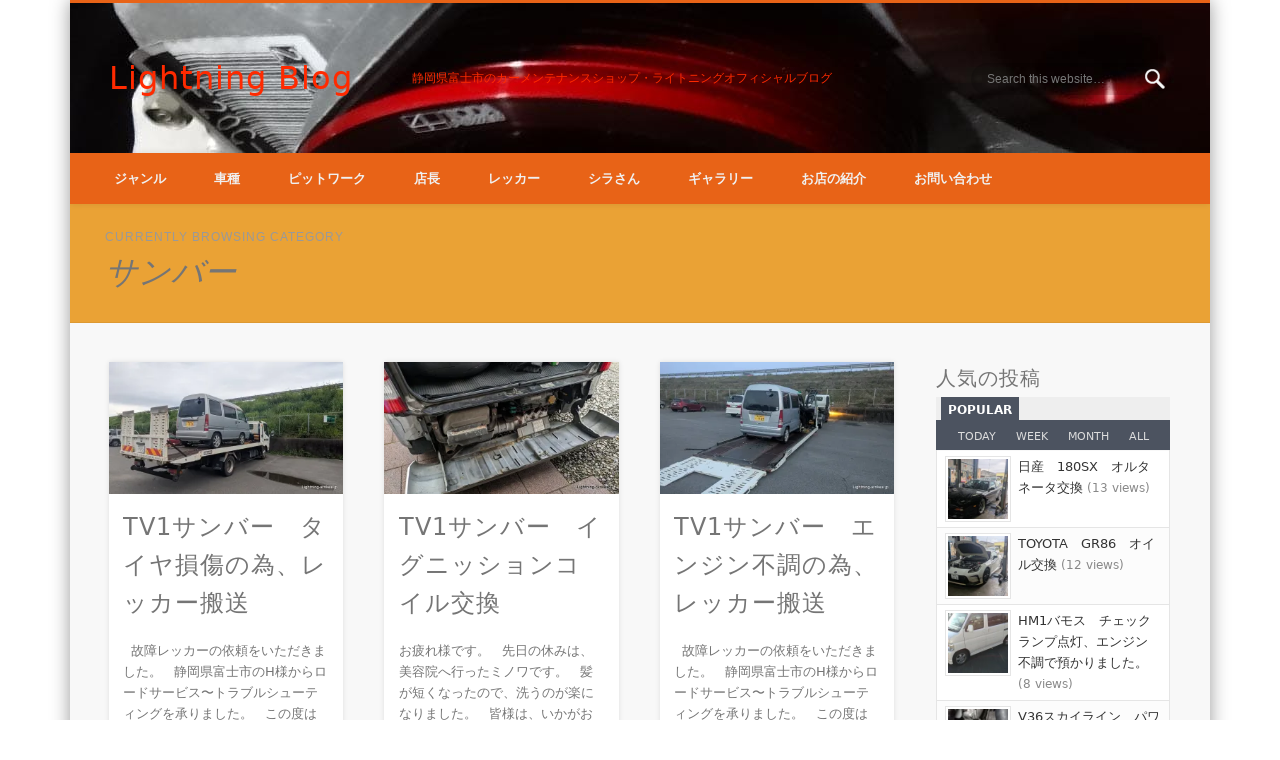

--- FILE ---
content_type: text/html; charset=UTF-8
request_url: https://www.lightning-strikes.jp/wp/category/%E8%A8%98%E4%BA%8B/%E8%BB%8A%E4%B8%A1%E5%88%A5/subaru/%E3%82%B5%E3%83%B3%E3%83%90%E3%83%BC
body_size: 458722
content:
<!DOCTYPE html>
<html lang="ja">
<head>
<meta charset="UTF-8" />
<meta name="viewport" content="width=device-width, initial-scale=1.0" />

<!-- Analytics SSLサイト用に追加 -->
<!-- Global site tag (gtag.js) - Google Analytics -->
<script async src="https://www.googletagmanager.com/gtag/js?id=UA-50754318-3"></script>
<script>
  window.dataLayer = window.dataLayer || [];
  function gtag(){dataLayer.push(arguments);}
  gtag('js', new Date());

  gtag('config', 'UA-50754318-3');
</script>
	
<!--<link rel="profile" href="http://gmpg.org/xfn/11" />-->
<link rel="pingback" href="https://www.lightning-strikes.jp/wp/xmlrpc.php" />
<title>サンバー|Lightning Blog</title>
<meta name='robots' content='max-image-preview:large' />
	<style>img:is([sizes="auto" i], [sizes^="auto," i]) { contain-intrinsic-size: 3000px 1500px }</style>
	<link rel='dns-prefetch' href='//stats.wp.com' />
<link rel='preconnect' href='//i0.wp.com' />
<link rel="alternate" type="application/rss+xml" title="Lightning Blog &raquo; フィード" href="https://www.lightning-strikes.jp/wp/feed" />
<link rel="alternate" type="application/rss+xml" title="Lightning Blog &raquo; コメントフィード" href="https://www.lightning-strikes.jp/wp/comments/feed" />
<link rel="alternate" type="application/rss+xml" title="Lightning Blog &raquo; サンバー カテゴリーのフィード" href="https://www.lightning-strikes.jp/wp/category/%e8%a8%98%e4%ba%8b/%e8%bb%8a%e4%b8%a1%e5%88%a5/subaru/%e3%82%b5%e3%83%b3%e3%83%90%e3%83%bc/feed" />
<link rel='stylesheet' id='mediaelement-css' href='https://www.lightning-strikes.jp/wp/wp-includes/js/mediaelement/mediaelementplayer-legacy.min.css' type='text/css' media='all' />
<link rel='stylesheet' id='wp-mediaelement-css' href='https://www.lightning-strikes.jp/wp/wp-includes/js/mediaelement/wp-mediaelement.min.css' type='text/css' media='all' />
<style id='jetpack-sharing-buttons-style-inline-css' type='text/css'>
.jetpack-sharing-buttons__services-list{display:flex;flex-direction:row;flex-wrap:wrap;gap:0;list-style-type:none;margin:5px;padding:0}.jetpack-sharing-buttons__services-list.has-small-icon-size{font-size:12px}.jetpack-sharing-buttons__services-list.has-normal-icon-size{font-size:16px}.jetpack-sharing-buttons__services-list.has-large-icon-size{font-size:24px}.jetpack-sharing-buttons__services-list.has-huge-icon-size{font-size:36px}@media print{.jetpack-sharing-buttons__services-list{display:none!important}}.editor-styles-wrapper .wp-block-jetpack-sharing-buttons{gap:0;padding-inline-start:0}ul.jetpack-sharing-buttons__services-list.has-background{padding:1.25em 2.375em}
</style>
<style id='classic-theme-styles-inline-css' type='text/css'>
/*! This file is auto-generated */
.wp-block-button__link{color:#fff;background-color:#32373c;border-radius:9999px;box-shadow:none;text-decoration:none;padding:calc(.667em + 2px) calc(1.333em + 2px);font-size:1.125em}.wp-block-file__button{background:#32373c;color:#fff;text-decoration:none}
</style>
<style id='global-styles-inline-css' type='text/css'>
:root{--wp--preset--aspect-ratio--square: 1;--wp--preset--aspect-ratio--4-3: 4/3;--wp--preset--aspect-ratio--3-4: 3/4;--wp--preset--aspect-ratio--3-2: 3/2;--wp--preset--aspect-ratio--2-3: 2/3;--wp--preset--aspect-ratio--16-9: 16/9;--wp--preset--aspect-ratio--9-16: 9/16;--wp--preset--color--black: #000000;--wp--preset--color--cyan-bluish-gray: #abb8c3;--wp--preset--color--white: #ffffff;--wp--preset--color--pale-pink: #f78da7;--wp--preset--color--vivid-red: #cf2e2e;--wp--preset--color--luminous-vivid-orange: #ff6900;--wp--preset--color--luminous-vivid-amber: #fcb900;--wp--preset--color--light-green-cyan: #7bdcb5;--wp--preset--color--vivid-green-cyan: #00d084;--wp--preset--color--pale-cyan-blue: #8ed1fc;--wp--preset--color--vivid-cyan-blue: #0693e3;--wp--preset--color--vivid-purple: #9b51e0;--wp--preset--gradient--vivid-cyan-blue-to-vivid-purple: linear-gradient(135deg,rgba(6,147,227,1) 0%,rgb(155,81,224) 100%);--wp--preset--gradient--light-green-cyan-to-vivid-green-cyan: linear-gradient(135deg,rgb(122,220,180) 0%,rgb(0,208,130) 100%);--wp--preset--gradient--luminous-vivid-amber-to-luminous-vivid-orange: linear-gradient(135deg,rgba(252,185,0,1) 0%,rgba(255,105,0,1) 100%);--wp--preset--gradient--luminous-vivid-orange-to-vivid-red: linear-gradient(135deg,rgba(255,105,0,1) 0%,rgb(207,46,46) 100%);--wp--preset--gradient--very-light-gray-to-cyan-bluish-gray: linear-gradient(135deg,rgb(238,238,238) 0%,rgb(169,184,195) 100%);--wp--preset--gradient--cool-to-warm-spectrum: linear-gradient(135deg,rgb(74,234,220) 0%,rgb(151,120,209) 20%,rgb(207,42,186) 40%,rgb(238,44,130) 60%,rgb(251,105,98) 80%,rgb(254,248,76) 100%);--wp--preset--gradient--blush-light-purple: linear-gradient(135deg,rgb(255,206,236) 0%,rgb(152,150,240) 100%);--wp--preset--gradient--blush-bordeaux: linear-gradient(135deg,rgb(254,205,165) 0%,rgb(254,45,45) 50%,rgb(107,0,62) 100%);--wp--preset--gradient--luminous-dusk: linear-gradient(135deg,rgb(255,203,112) 0%,rgb(199,81,192) 50%,rgb(65,88,208) 100%);--wp--preset--gradient--pale-ocean: linear-gradient(135deg,rgb(255,245,203) 0%,rgb(182,227,212) 50%,rgb(51,167,181) 100%);--wp--preset--gradient--electric-grass: linear-gradient(135deg,rgb(202,248,128) 0%,rgb(113,206,126) 100%);--wp--preset--gradient--midnight: linear-gradient(135deg,rgb(2,3,129) 0%,rgb(40,116,252) 100%);--wp--preset--font-size--small: 13px;--wp--preset--font-size--medium: 20px;--wp--preset--font-size--large: 36px;--wp--preset--font-size--x-large: 42px;--wp--preset--spacing--20: 0.44rem;--wp--preset--spacing--30: 0.67rem;--wp--preset--spacing--40: 1rem;--wp--preset--spacing--50: 1.5rem;--wp--preset--spacing--60: 2.25rem;--wp--preset--spacing--70: 3.38rem;--wp--preset--spacing--80: 5.06rem;--wp--preset--shadow--natural: 6px 6px 9px rgba(0, 0, 0, 0.2);--wp--preset--shadow--deep: 12px 12px 50px rgba(0, 0, 0, 0.4);--wp--preset--shadow--sharp: 6px 6px 0px rgba(0, 0, 0, 0.2);--wp--preset--shadow--outlined: 6px 6px 0px -3px rgba(255, 255, 255, 1), 6px 6px rgba(0, 0, 0, 1);--wp--preset--shadow--crisp: 6px 6px 0px rgba(0, 0, 0, 1);}:where(.is-layout-flex){gap: 0.5em;}:where(.is-layout-grid){gap: 0.5em;}body .is-layout-flex{display: flex;}.is-layout-flex{flex-wrap: wrap;align-items: center;}.is-layout-flex > :is(*, div){margin: 0;}body .is-layout-grid{display: grid;}.is-layout-grid > :is(*, div){margin: 0;}:where(.wp-block-columns.is-layout-flex){gap: 2em;}:where(.wp-block-columns.is-layout-grid){gap: 2em;}:where(.wp-block-post-template.is-layout-flex){gap: 1.25em;}:where(.wp-block-post-template.is-layout-grid){gap: 1.25em;}.has-black-color{color: var(--wp--preset--color--black) !important;}.has-cyan-bluish-gray-color{color: var(--wp--preset--color--cyan-bluish-gray) !important;}.has-white-color{color: var(--wp--preset--color--white) !important;}.has-pale-pink-color{color: var(--wp--preset--color--pale-pink) !important;}.has-vivid-red-color{color: var(--wp--preset--color--vivid-red) !important;}.has-luminous-vivid-orange-color{color: var(--wp--preset--color--luminous-vivid-orange) !important;}.has-luminous-vivid-amber-color{color: var(--wp--preset--color--luminous-vivid-amber) !important;}.has-light-green-cyan-color{color: var(--wp--preset--color--light-green-cyan) !important;}.has-vivid-green-cyan-color{color: var(--wp--preset--color--vivid-green-cyan) !important;}.has-pale-cyan-blue-color{color: var(--wp--preset--color--pale-cyan-blue) !important;}.has-vivid-cyan-blue-color{color: var(--wp--preset--color--vivid-cyan-blue) !important;}.has-vivid-purple-color{color: var(--wp--preset--color--vivid-purple) !important;}.has-black-background-color{background-color: var(--wp--preset--color--black) !important;}.has-cyan-bluish-gray-background-color{background-color: var(--wp--preset--color--cyan-bluish-gray) !important;}.has-white-background-color{background-color: var(--wp--preset--color--white) !important;}.has-pale-pink-background-color{background-color: var(--wp--preset--color--pale-pink) !important;}.has-vivid-red-background-color{background-color: var(--wp--preset--color--vivid-red) !important;}.has-luminous-vivid-orange-background-color{background-color: var(--wp--preset--color--luminous-vivid-orange) !important;}.has-luminous-vivid-amber-background-color{background-color: var(--wp--preset--color--luminous-vivid-amber) !important;}.has-light-green-cyan-background-color{background-color: var(--wp--preset--color--light-green-cyan) !important;}.has-vivid-green-cyan-background-color{background-color: var(--wp--preset--color--vivid-green-cyan) !important;}.has-pale-cyan-blue-background-color{background-color: var(--wp--preset--color--pale-cyan-blue) !important;}.has-vivid-cyan-blue-background-color{background-color: var(--wp--preset--color--vivid-cyan-blue) !important;}.has-vivid-purple-background-color{background-color: var(--wp--preset--color--vivid-purple) !important;}.has-black-border-color{border-color: var(--wp--preset--color--black) !important;}.has-cyan-bluish-gray-border-color{border-color: var(--wp--preset--color--cyan-bluish-gray) !important;}.has-white-border-color{border-color: var(--wp--preset--color--white) !important;}.has-pale-pink-border-color{border-color: var(--wp--preset--color--pale-pink) !important;}.has-vivid-red-border-color{border-color: var(--wp--preset--color--vivid-red) !important;}.has-luminous-vivid-orange-border-color{border-color: var(--wp--preset--color--luminous-vivid-orange) !important;}.has-luminous-vivid-amber-border-color{border-color: var(--wp--preset--color--luminous-vivid-amber) !important;}.has-light-green-cyan-border-color{border-color: var(--wp--preset--color--light-green-cyan) !important;}.has-vivid-green-cyan-border-color{border-color: var(--wp--preset--color--vivid-green-cyan) !important;}.has-pale-cyan-blue-border-color{border-color: var(--wp--preset--color--pale-cyan-blue) !important;}.has-vivid-cyan-blue-border-color{border-color: var(--wp--preset--color--vivid-cyan-blue) !important;}.has-vivid-purple-border-color{border-color: var(--wp--preset--color--vivid-purple) !important;}.has-vivid-cyan-blue-to-vivid-purple-gradient-background{background: var(--wp--preset--gradient--vivid-cyan-blue-to-vivid-purple) !important;}.has-light-green-cyan-to-vivid-green-cyan-gradient-background{background: var(--wp--preset--gradient--light-green-cyan-to-vivid-green-cyan) !important;}.has-luminous-vivid-amber-to-luminous-vivid-orange-gradient-background{background: var(--wp--preset--gradient--luminous-vivid-amber-to-luminous-vivid-orange) !important;}.has-luminous-vivid-orange-to-vivid-red-gradient-background{background: var(--wp--preset--gradient--luminous-vivid-orange-to-vivid-red) !important;}.has-very-light-gray-to-cyan-bluish-gray-gradient-background{background: var(--wp--preset--gradient--very-light-gray-to-cyan-bluish-gray) !important;}.has-cool-to-warm-spectrum-gradient-background{background: var(--wp--preset--gradient--cool-to-warm-spectrum) !important;}.has-blush-light-purple-gradient-background{background: var(--wp--preset--gradient--blush-light-purple) !important;}.has-blush-bordeaux-gradient-background{background: var(--wp--preset--gradient--blush-bordeaux) !important;}.has-luminous-dusk-gradient-background{background: var(--wp--preset--gradient--luminous-dusk) !important;}.has-pale-ocean-gradient-background{background: var(--wp--preset--gradient--pale-ocean) !important;}.has-electric-grass-gradient-background{background: var(--wp--preset--gradient--electric-grass) !important;}.has-midnight-gradient-background{background: var(--wp--preset--gradient--midnight) !important;}.has-small-font-size{font-size: var(--wp--preset--font-size--small) !important;}.has-medium-font-size{font-size: var(--wp--preset--font-size--medium) !important;}.has-large-font-size{font-size: var(--wp--preset--font-size--large) !important;}.has-x-large-font-size{font-size: var(--wp--preset--font-size--x-large) !important;}
:where(.wp-block-post-template.is-layout-flex){gap: 1.25em;}:where(.wp-block-post-template.is-layout-grid){gap: 1.25em;}
:where(.wp-block-columns.is-layout-flex){gap: 2em;}:where(.wp-block-columns.is-layout-grid){gap: 2em;}
:root :where(.wp-block-pullquote){font-size: 1.5em;line-height: 1.6;}
</style>
<link rel='stylesheet' id='avatar-manager-css' href='https://www.lightning-strikes.jp/wp/wp-content/plugins/avatar-manager/assets/css/avatar-manager.min.css' type='text/css' media='all' />
<style class="optimize_css_2" type="text/css" media="all">@font-face{font-family:wprmenu;src:url(https://www.lightning-strikes.jp/wp/wp-content/plugins/wp-responsive-menu/assets/css/../fonts/wprmenu.eot#1758248325);src:url(https://www.lightning-strikes.jp/wp/wp-content/plugins/wp-responsive-menu/assets/css/../fonts/wprmenu.eot#1758248325) format('embedded-opentype'),url(https://www.lightning-strikes.jp/wp/wp-content/plugins/wp-responsive-menu/assets/css/../fonts/wprmenu.ttf#1758248325) format('truetype'),url(https://www.lightning-strikes.jp/wp/wp-content/plugins/wp-responsive-menu/assets/css/../fonts/wprmenu.woff#1758248325) format('woff'),url(https://www.lightning-strikes.jp/wp/wp-content/plugins/wp-responsive-menu/assets/css/../fonts/wprmenu.svg?p8o4s0#wprmenu) format('svg');font-weight:400;font-style:normal}html.wprmenu-body-fixed{overflow:inherit}html.wprmenu-body-fixed body{position:fixed!important}#mg-wprm-wrap [class*=" icon-"],#mg-wprm-wrap [class^=icon-]{font-family:wprmenu!important;speak:none;font-style:normal;font-weight:400;font-variant:normal;text-transform:none;line-height:1;-webkit-font-smoothing:antialiased;-moz-osx-font-smoothing:grayscale}#wprmenu_bar,#wprmenu_bar *{margin:0;padding:0;-moz-box-sizing:border-box!important;-webkit-box-sizing:border-box!important;box-sizing:border-box!important;font-family:inherit;text-align:left;font-size:100%;font-weight:400}html body div.wprm-wrapper{z-index:999999}#wprmenu_bar img{border:0;border:none}.wprmenu_clear{clear:both!important;display:block!important;height:1px!important;margin:-1px 0 0!important;width:1px!important}#wprmenu_bar{position:fixed;background:#4C656C;padding:10px 16px;cursor:pointer;overflow:hidden;height:42px;z-index:99999}#wprmenu_bar .menu_title{display:inline-block;line-height:35px;position:relative;top:-6px}#wprmenu_bar .menu_title a{display:inline-block;position:relative;top:4px}#wprmenu_bar .bar_logo{border:none;margin:0;padding:0 8px 0 0;width:auto;height:25px}#wprmenu_bar .wprmenu_icon{margin-right:5px}#wprmenu_bar div.hamburger{margin-top:-3px}.wpr_search .wpr-search-field{padding:5px!important;border:1px solid #ccc;max-width:103%;height:35px;outline:0}.search-menu{padding:14px}#wprmenu_bar .wprmenu_icon_menu{color:#f2f2f2;margin-right:5px}body{position:relative!important}body.admin-bar #wprmenu_bar{top:32px}.admin-bar #custom_menu_icon{margin-top:32px}#wprmenu_menu_ul .sub-menu{padding:0}#wprmenu_menu.wprmenu_levels ul li{display:block;overflow:hidden;border-bottom:1px solid #131212;border-top:1px solid #474747;position:relative}#mg-wprm-wrap ul li{margin:0}#mg-wprm-wrap ul li ul li ul li.wprmenu_parent_item_li,#mg-wprm-wrap ul li ul li.wprmenu_parent_item_li{padding-left:0}#mg-wprm-wrap ul li ul.sub-menu li{border:none;position:relative}html body #wprmenu_menu_ul li.wprmenu_parent_item_li>ul{margin-left:0!important}div#mg-wprm-wrap ul li span.wprmenu_icon{font-family:'wprmenu';position:absolute;right:10px;line-height:38px;padding:24px}div#mg-wprm-wrap ul#wprmenu_menu_ul>li>span.wprmenu_icon:before{right:3px}div#mg-wprm-wrap ul li span.wprmenu_icon:before{top:3px}div#mg-wprm-wrap ul li ul.sub-menu span.wprmenu_icon{margin-left:0}div#mg-wprm-wrap form.wpr-search-form{position:relative;padding:0;margin:0;max-width:600px;width:100%}div#mg-wprm-wrap form.wpr-search-form button.wpr_submit{position:absolute;top:0;right:5px;background-color:#fff0;color:#000;width:35px;height:35px;padding:0 8px;border:none}html body #wprmenu_menu_ul li.wprmenu_parent_item_li>ul{padding:0 10px;margin:0}#mg-wprm-wrap{z-index:9999}#mg-wprm-wrap ul li a{text-decoration:none;z-index:9999}.wprmenu_bar #custom_menu_icon.hamburger{padding:10px 9px 2px;position:fixed;z-index:99999}.icon_default.wprmenu_icon_par:before{content:"\74";position:absolute}.icon_default.wprmenu_par_opened:before{content:"\6f"}.wprmenu_icon{position:relative;-webkit-transform:rotate(0);-moz-transform:rotate(0);-o-transform:rotate(0);transform:rotate(0);-webkit-transition:.5s ease-in-out;-moz-transition:.5s ease-in-out;-o-transition:.5s ease-in-out;transition:.5s ease-in-out;cursor:pointer;float:left}span.wprmenu_icon.wprmenu_icon_par{top:4px}.wprmenu_icon span{display:block;position:absolute;height:4px;background:#d3531a;border-radius:0;opacity:1;-webkit-transform:rotate(0);-moz-transform:rotate(0);-o-transform:rotate(0);transform:rotate(0);-webkit-transition:.25s ease-in-out;-moz-transition:.25s ease-in-out;-o-transition:.25s ease-in-out;transition:.25s ease-in-out}.wprmenu_icon.open span:nth-child(1),.wprmenu_icon.open span:nth-child(4){width:0;left:50%;top:18px}.wprmenu_icon span:nth-child(2),.wprmenu_icon span:nth-child(3){top:9px}.wprmenu_icon span:nth-child(4){top:18px}.wprmenu_icon.open span:nth-child(2){-webkit-transform:rotate(45deg);-moz-transform:rotate(45deg);-o-transform:rotate(45deg);transform:rotate(45deg)}.wprmenu_icon.open span:nth-child(3){-webkit-transform:rotate(-45deg);-moz-transform:rotate(-45deg);-o-transform:rotate(-45deg);transform:rotate(-45deg)}#mg-wprm-wrap.cbp-spmenu-right.custom .menu_title{padding:15px;text-align:center}#mg-wprm-wrap li.menu-item-has-children{position:relative}.admin-bar #wprmenu_menu_ul{position:relative;z-index:9999;overflow:hidden;padding:50px 0}#mg-wprm-wrap canvas{position:absolute;z-index:99}#mg-wprm-wrap div.wpr_search{padding:13px}#wprmenu_menu_ul{padding:0 0 50px;margin:0;overflow:hidden}.custom #wprmenu_menu_ul{padding:0 0 10px}#wprmenu_menu_ul ul.sub-menu{margin-left:0}div.wpr-clear:after{visibility:hidden;display:block;font-size:0;content:" ";clear:both;height:0}#mg-wprm-wrap li.menu-item a{padding:13px 14px}#mg-wprm-wrap li.menu-item ul.sub-menu li.menu-item span{right:10px;padding:20px 20px 30px;line-height:38px}* html div.wpr-clear{height:1%}div.wpr-clear{display:block}@media only screen and (max-width:768px){.admin-bar #wprmenu_menu_ul{margin-top:0}div.wpr_search{padding-left:0!important;padding-right:0!important;margin-left:8px!important;width:92%!important}#mg-wprm-wrap div.wpr_search{margin-top:24px}}.cbp-spmenu{position:fixed;overflow:auto;height:100%;z-index:9999}.cbp-spmenu a{padding:1em;display:block}.admin-bar #mg-wprm-wrap.cbp-spmenu.custom{top:32px}#mg-wprm-wrap.cbp-spmenu-left,#mg-wprm-wrap.cbp-spmenu-right{top:42px}.admin-bar #mg-wprm-wrap.cbp-spmenu-left,.admin-bar #mg-wprm-wrap.cbp-spmenu-right{top:74px}.admin-bar .cbp-spmenu-bottom.cbp-spmenu-open,.admin-bar .cbp-spmenu-top.cbp-spmenu-open{top:74px!important}body.admin-bar .cbp-spmenu-bottom.custom.cbp-spmenu-open,body.admin-bar .cbp-spmenu-top.custom.cbp-spmenu-open{top:32px!important}@media only screen and (max-width:782px){.admin-bar #custom_menu_icon{margin-top:46px}body.admin-bar .cbp-spmenu-bottom.custom.cbp-spmenu-open,body.admin-bar .cbp-spmenu-top.custom.cbp-spmenu-open{top:46px!important}.admin-bar #mg-wprm-wrap.cbp-spmenu.custom,body.admin-bar #wprmenu_bar{top:46px}.admin-bar #mg-wprm-wrap.cbp-spmenu-left,.admin-bar #mg-wprm-wrap.cbp-spmenu-right{top:88px}.admin-bar .cbp-spmenu-top.cbp-spmenu-open,.admin-bar .cbp-spmenu-bottom.cbp-spmenu-open{top:88px!important}#wpr_iframe .admin-bar #mg-wprm-wrap.cbp-spmenu-left,#wpr_iframe .admin-bar #mg-wprm-wrap.cbp-spmenu-right{top:42px!important}}.cbp-spmenu-left{left:-100%}.cbp-spmenu-right{right:-100%}.cbp-spmenu-left.cbp-spmenu-open{left:0}.cbp-spmenu-right.cbp-spmenu-open{right:0}.cbp-spmenu-top{top:-100%!important}.cbp-spmenu-bottom{top:100%!important}.cbp-spmenu-bottom.cbp-spmenu-open,.cbp-spmenu-top.cbp-spmenu-open{top:42px!important}.cbp-spmenu-bottom.cbp-spmenu-open.custom,.cbp-spmenu-top.cbp-spmenu-open.custom{top:0!important}.cbp-spmenu-push{overflow-x:hidden;position:relative}.cbp-spmenu-push-toright{left:100%}.cbp-spmenu-push-toleft{left:-100%}.cbp-spmenu-push .cbp-spmenu-top{-webkit-transition:unset;-moz-transition:unset;transition:unset}.cbp-spmenu-push #mg-wprm-wrap.cbp-spmenu-top{position:static;width:100%;max-width:100%}.cbp-spmenu-push .cbp-spmenu-top #wprmenu_menu_ul{padding:0}.cbp-spmenu,.cbp-spmenu-push{-webkit-transition:all .3s ease;-moz-transition:all .3s ease;transition:all .3s ease}html body .wprm-overlay.active{height:100%;width:100%;z-index:9999;position:fixed}#wprmenu_bar,#mg-wprm-wrap.custom .menu_title,#mg-wprm-wrap,.wpr_custom_menu #custom_menu_icon,.cbp-spmenu-push #mg-wprm-wrap.cbp-spmenu-top{display:none}.wprmenu_icon span:nth-child(1),#wprmenu_bar,html body .wprm-overlay.active,#mg-wprm-wrap.cbp-spmenu.custom{top:0}#wprmenu_bar,html body .wprm-overlay.active,.cbp-spmenu-push,.wprmenu_icon span{left:0}.wprmenu_icon span,#wprmenu_menu.wprmenu_levels ul li,html body div.wprm-wrapper,#wprmenu_bar,.wpr_search .wpr-search-field{width:103%}#wprmenu_menu_ul .sub-menu,#wprmenu_menu_ul,#wprmenu_bar,#wprmenu_bar *{list-style:none}</style>
<style class="optimize_css_4" type="text/css" media="all">@media only screen and (max-width:768px){html body div.wprm-wrapper{overflow:scroll}#wprmenu_bar{background-image:url();background-size:cover;background-repeat:repeat}#wprmenu_bar .menu_title a{top:0}#wprmenu_bar{background-color:#e86317}html body div#mg-wprm-wrap .wpr_submit .icon.icon-search{color:#fff}#wprmenu_bar .menu_title,#wprmenu_bar .wprmenu_icon_menu,#wprmenu_bar .menu_title a{color:#fff}#wprmenu_bar .menu_title a{font-size:28px;font-weight:}#mg-wprm-wrap li.menu-item a{font-size:15px;text-transform:;font-weight:}#mg-wprm-wrap li.menu-item-has-children ul.sub-menu a{font-size:15px;text-transform:;font-weight:}#mg-wprm-wrap li.current-menu-item>a{background:#e86317}#mg-wprm-wrap li.current-menu-item>a,#mg-wprm-wrap li.current-menu-item span.wprmenu_icon{color:#ffffff!important}#mg-wprm-wrap{background-color:#e86317}.cbp-spmenu-push-toright,.cbp-spmenu-push-toright .mm-slideout{left:80%}.cbp-spmenu-push-toleft{left:-80%}#mg-wprm-wrap.cbp-spmenu-right,#mg-wprm-wrap.cbp-spmenu-left,#mg-wprm-wrap.cbp-spmenu-right.custom,#mg-wprm-wrap.cbp-spmenu-left.custom,.cbp-spmenu-vertical{width:80%;max-width:400px}#mg-wprm-wrap ul#wprmenu_menu_ul li.menu-item a,div#mg-wprm-wrap ul li span.wprmenu_icon{color:#fff}#mg-wprm-wrap ul#wprmenu_menu_ul li.menu-item:valid~a{color:#fff}#mg-wprm-wrap ul#wprmenu_menu_ul li.menu-item a:hover{background:#e86317;color:#ffffff!important}div#mg-wprm-wrap ul>li:hover>span.wprmenu_icon{color:#ffffff!important}.wprmenu_bar .hamburger-inner,.wprmenu_bar .hamburger-inner::before,.wprmenu_bar .hamburger-inner::after{background:#fff}.wprmenu_bar .hamburger:hover .hamburger-inner,.wprmenu_bar .hamburger:hover .hamburger-inner::before,.wprmenu_bar .hamburger:hover .hamburger-inner::after{background:#fff}div.wprmenu_bar div.hamburger{padding-right:6px!important}#wprmenu_menu.left{width:80%;left:-80%;right:auto}#wprmenu_menu.right{width:80%;right:-80%;left:auto}html body div#wprmenu_bar{height:42px}#mg-wprm-wrap.cbp-spmenu-left,#mg-wprm-wrap.cbp-spmenu-right,#mg-widgetmenu-wrap.cbp-spmenu-widget-left,#mg-widgetmenu-wrap.cbp-spmenu-widget-right{top:42px!important}.wprmenu_bar .hamburger{float:left}.wprmenu_bar #custom_menu_icon.hamburger{top:px;left:px;float:left!important;background-color:#ccc}.nav-show,#slider,#s,header#header,#jp-relatedposts{display:none!important}.wpr_custom_menu #custom_menu_icon{display:block}html{padding-top:42px!important}#wprmenu_bar,#mg-wprm-wrap{display:block}div#wpadminbar{position:fixed}}</style>
<style id='wprmenu.css-inline-css' type='text/css'>
@media only screen and ( max-width: 768px ) {html body div.wprm-wrapper {overflow: scroll;}#wprmenu_bar {background-image: url();background-size: cover ;background-repeat: repeat;}#wprmenu_bar .menu_title a{ top: 0; }#wprmenu_bar {background-color: #e86317;}html body div#mg-wprm-wrap .wpr_submit .icon.icon-search {color: #ffffff;}#wprmenu_bar .menu_title,#wprmenu_bar .wprmenu_icon_menu,#wprmenu_bar .menu_title a {color: #ffffff;}#wprmenu_bar .menu_title a {font-size: 28px;font-weight: ;}#mg-wprm-wrap li.menu-item a {font-size: 15px;text-transform: ;font-weight: ;}#mg-wprm-wrap li.menu-item-has-children ul.sub-menu a {font-size: 15px;text-transform: ;font-weight: ;}#mg-wprm-wrap li.current-menu-item > a {background: #e86317;}#mg-wprm-wrap li.current-menu-item > a,#mg-wprm-wrap li.current-menu-item span.wprmenu_icon{color: #ffffff !important;}#mg-wprm-wrap {background-color: #e86317;}.cbp-spmenu-push-toright,.cbp-spmenu-push-toright .mm-slideout {left: 80% ;}.cbp-spmenu-push-toleft {left: -80% ;}#mg-wprm-wrap.cbp-spmenu-right,#mg-wprm-wrap.cbp-spmenu-left,#mg-wprm-wrap.cbp-spmenu-right.custom,#mg-wprm-wrap.cbp-spmenu-left.custom,.cbp-spmenu-vertical {width: 80%;max-width: 400px;}#mg-wprm-wrap ul#wprmenu_menu_ul li.menu-item a,div#mg-wprm-wrap ul li span.wprmenu_icon {color: #ffffff;}#mg-wprm-wrap ul#wprmenu_menu_ul li.menu-item:valid ~ a{color: #ffffff;}#mg-wprm-wrap ul#wprmenu_menu_ul li.menu-item a:hover {background: #e86317;color: #ffffff !important;}div#mg-wprm-wrap ul>li:hover>span.wprmenu_icon {color: #ffffff !important;}.wprmenu_bar .hamburger-inner,.wprmenu_bar .hamburger-inner::before,.wprmenu_bar .hamburger-inner::after {background: #ffffff;}.wprmenu_bar .hamburger:hover .hamburger-inner,.wprmenu_bar .hamburger:hover .hamburger-inner::before,.wprmenu_bar .hamburger:hover .hamburger-inner::after {background: #ffffff;}div.wprmenu_bar div.hamburger{padding-right: 6px !important;}#wprmenu_menu.left {width:80%;left: -80%;right: auto;}#wprmenu_menu.right {width:80%;right: -80%;left: auto;}html body div#wprmenu_bar {height : 42px;}#mg-wprm-wrap.cbp-spmenu-left,#mg-wprm-wrap.cbp-spmenu-right,#mg-widgetmenu-wrap.cbp-spmenu-widget-left,#mg-widgetmenu-wrap.cbp-spmenu-widget-right {top: 42px !important;}.wprmenu_bar .hamburger {float: left;}.wprmenu_bar #custom_menu_icon.hamburger {top: px;left: px;float: left !important;background-color: #cccccc;}.nav-show,#slider,#s,header#header,#jp-relatedposts{ display: none !important; }.wpr_custom_menu #custom_menu_icon {display: block;}html { padding-top: 42px !important; }#wprmenu_bar,#mg-wprm-wrap { display: block; }div#wpadminbar { position: fixed; }}
</style>
<style class="optimize_css_2" type="text/css" media="all">@font-face{font-family:'icomoon';src:url(https://www.lightning-strikes.jp/wp/wp-content/plugins/wp-responsive-menu/inc/assets/icons/fonts/icomoon.eot#1758248325);src:url(https://www.lightning-strikes.jp/wp/wp-content/plugins/wp-responsive-menu/inc/assets/icons/fonts/icomoon.eot#1758248325) format('embedded-opentype'),url(https://www.lightning-strikes.jp/wp/wp-content/plugins/wp-responsive-menu/inc/assets/icons/fonts/icomoon.ttf#1758248325) format('truetype'),url(https://www.lightning-strikes.jp/wp/wp-content/plugins/wp-responsive-menu/inc/assets/icons/fonts/icomoon.woff#1758248325) format('woff'),url(https://www.lightning-strikes.jp/wp/wp-content/plugins/wp-responsive-menu/inc/assets/icons/fonts/icomoon.svg?5ujmx2#icomoon) format('svg');font-weight:400;font-style:normal}[class^="wpr-icon-"],[class*=" wpr-icon-"]{font-family:'icomoon'!important;speak:none;font-style:normal;font-weight:400;font-variant:normal;text-transform:none;line-height:1;-webkit-font-smoothing:antialiased;-moz-osx-font-smoothing:grayscale}.wpr-icon-store:before{content:"\e900"}.wpr-icon-cart2:before{content:"\e901"}.wpr-icon-basket:before{content:"\e902"}.wpr-icon-cart:before{content:"\e93a"}.wpr-icon-x:before{content:"\e687"}.wpr-icon-rss:before{content:"\e600"}.wpr-icon-rss-alt:before{content:"\e68c"}.wpr-icon-mail:before{content:"\e68d"}.wpr-icon-plus:before{content:"\e601"}.wpr-icon-minus:before{content:"\e602"}.wpr-icon-magnifying-glass:before{content:"\e603"}.wpr-icon-instagram:before{content:"\e688"}.wpr-icon-grid:before{content:"\e604"}.wpr-icon-search:before{content:"\e605"}.wpr-icon-twitter:before{content:"\e606"}.wpr-icon-plus2:before{content:"\e607"}.wpr-icon-minus2:before{content:"\e608"}.wpr-icon-search2:before{content:"\e609"}.wpr-icon-feed:before{content:"\e60a"}.wpr-icon-cancel:before{content:"\e60b"}.wpr-icon-home:before{content:"\e60c"}.wpr-icon-home2:before{content:"\e60d"}.wpr-icon-search3:before{content:"\e689"}.wpr-icon-menu:before{content:"\e60e"}.wpr-icon-point-right:before{content:"\e60f"}.wpr-icon-point-down:before{content:"\e610"}.wpr-icon-close:before{content:"\e611"}.wpr-icon-minus3:before{content:"\e612"}.wpr-icon-plus3:before{content:"\e613"}.wpr-icon-arrow-right:before{content:"\e614"}.wpr-icon-arrow-down:before{content:"\e615"}.wpr-icon-arrow-right2:before{content:"\e616"}.wpr-icon-arrow-down2:before{content:"\e617"}.wpr-icon-arrow-right3:before{content:"\e618"}.wpr-icon-arrow-down3:before{content:"\e619"}.wpr-icon-paragraph-justify:before{content:"\e61a"}.wpr-icon-paragraph-justify2:before{content:"\e61b"}.wpr-icon-mail2:before{content:"\e61c"}.wpr-icon-google:before{content:"\e61d"}.wpr-icon-googleplus:before{content:"\e61e"}.wpr-icon-googleplus2:before{content:"\e61f"}.wpr-icon-googleplus3:before{content:"\e620"}.wpr-icon-googleplus4:before{content:"\e621"}.wpr-icon-facebook:before{content:"\e622"}.wpr-icon-facebook2:before{content:"\e623"}.wpr-icon-facebook3:before{content:"\e624"}.wpr-icon-instagram2:before{content:"\e68a"}.wpr-icon-twitter2:before{content:"\e625"}.wpr-icon-twitter3:before{content:"\e626"}.wpr-icon-twitter4:before{content:"\e627"}.wpr-icon-feed2:before{content:"\e628"}.wpr-icon-feed3:before{content:"\e629"}.wpr-icon-feed4:before{content:"\e62a"}.wpr-icon-vimeo:before{content:"\e62b"}.wpr-icon-vimeo2:before{content:"\e62c"}.wpr-icon-vimeo3:before{content:"\e62d"}.wpr-icon-flickr:before{content:"\e62e"}.wpr-icon-flickr2:before{content:"\e62f"}.wpr-icon-flickr3:before{content:"\e630"}.wpr-icon-flickr4:before{content:"\e631"}.wpr-icon-deviantart:before{content:"\e632"}.wpr-icon-deviantart2:before{content:"\e633"}.wpr-icon-github:before{content:"\e634"}.wpr-icon-github2:before{content:"\e635"}.wpr-icon-github3:before{content:"\e636"}.wpr-icon-github4:before{content:"\e637"}.wpr-icon-github5:before{content:"\e638"}.wpr-icon-tumblr:before{content:"\e639"}.wpr-icon-tumblr2:before{content:"\e63a"}.wpr-icon-skype:before{content:"\e63b"}.wpr-icon-linkedin:before{content:"\e63c"}.wpr-icon-pinterest:before{content:"\e63d"}.wpr-icon-pinterest2:before{content:"\e63e"}.wpr-icon-search32:before{content:"\e63f"}.wpr-icon-basket2:before{content:"\e903"}.wpr-icon-basket3:before{content:"\e027"}.wpr-icon-magnifying-glass2:before{content:"\e037"}.wpr-icon-facebook5:before{content:"\e05d"}.wpr-icon-twitter5:before{content:"\e05e"}.wpr-icon-googleplus5:before{content:"\e05f"}.wpr-icon-rss2:before{content:"\e060"}.wpr-icon-tumblr3:before{content:"\e061"}.wpr-icon-linkedin2:before{content:"\e062"}.wpr-icon-dribbble:before{content:"\e063"}.wpr-icon-plus5:before{content:"\e656"}.wpr-icon-plus6:before{content:"\e657"}.wpr-icon-minus5:before{content:"\e658"}.wpr-icon-minus6:before{content:"\e659"}.wpr-icon-cancel2:before{content:"\e65a"}.wpr-icon-magnifier:before{content:"\e65b"}.wpr-icon-grid3:before{content:"\e65c"}.wpr-icon-grid4:before{content:"\e65d"}.wpr-icon-list:before{content:"\e65e"}.wpr-icon-add:before{content:"\e65f"}.wpr-icon-minus7:before{content:"\e660"}.wpr-icon-search7:before{content:"\e661"}.wpr-icon-shopping-bag2:before{content:"\e904"}.wpr-icon-shopping-cart2:before{content:"\e905"}.wpr-icon-add_shopping_cart:before{content:"\e854"}.wpr-icon-shopping_cart:before{content:"\e8cc"}.wpr-icon-remove_shopping_cart:before{content:"\e928"}.wpr-icon-shopping_basket:before{content:"\e8cb"}.wpr-icon-align-justify:before{content:"\e026"}.wpr-icon-search5:before{content:"\e036"}.wpr-icon-circle-plus:before{content:"\e040"}.wpr-icon-circle-minus:before{content:"\e041"}.wpr-icon-square-plus:before{content:"\e044"}.wpr-icon-square-minus:before{content:"\e045"}.wpr-icon-arrow-right4:before{content:"\e095"}.wpr-icon-arrow-down4:before{content:"\e097"}.wpr-icon-grid2:before{content:"\e102"}.wpr-icon-cross:before{content:"\e117"}.wpr-icon-menu2:before{content:"\e120"}.wpr-icon-ellipsis:before{content:"\e129"}.wpr-icon-times:before{content:"\e647"}.wpr-icon-plus4:before{content:"\e648"}.wpr-icon-minus4:before{content:"\e649"}.wpr-icon-arrow-right-thick:before{content:"\e64a"}.wpr-icon-th-menu:before{content:"\e64b"}.wpr-icon-arrow-down-thick:before{content:"\e64c"}.wpr-icon-times-outline:before{content:"\e64d"}.wpr-icon-plus-outline:before{content:"\e64e"}.wpr-icon-minus-outline:before{content:"\e64f"}.wpr-icon-th-small-outline:before{content:"\e650"}.wpr-icon-th-menu-outline:before{content:"\e651"}.wpr-icon-zoom-outline:before{content:"\e652"}.wpr-icon-arrow-down5:before{content:"\e653"}.wpr-icon-arrow-right5:before{content:"\e654"}.wpr-icon-search6:before{content:"\e655"}.wpr-icon-shopping-cart:before{content:"\f07a"}.wpr-icon-cart-plus:before{content:"\f217"}.wpr-icon-cart-arrow-down:before{content:"\f218"}.wpr-icon-shopping-bag:before{content:"\f290"}.wpr-icon-shopping-basket:before{content:"\f291"}.wpr-icon-search9:before{content:"\f002"}.wpr-icon-envelope-o:before{content:"\f003"}.wpr-icon-th-large:before{content:"\f009"}.wpr-icon-th:before{content:"\f00a"}.wpr-icon-th-list:before{content:"\f00b"}.wpr-icon-times2:before{content:"\f00d"}.wpr-icon-home3:before{content:"\f015"}.wpr-icon-align-justify2:before{content:"\f039"}.wpr-icon-chevron-right:before{content:"\f054"}.wpr-icon-plus-circle:before{content:"\f055"}.wpr-icon-minus-circle:before{content:"\f056"}.wpr-icon-arrow-right6:before{content:"\f061"}.wpr-icon-arrow-down6:before{content:"\f063"}.wpr-icon-plus7:before{content:"\f067"}.wpr-icon-minus8:before{content:"\f068"}.wpr-icon-chevron-down:before{content:"\f078"}.wpr-icon-twitter-square:before{content:"\f081"}.wpr-icon-facebook-square:before{content:"\f082"}.wpr-icon-linkedin-square:before{content:"\f08c"}.wpr-icon-github-square:before{content:"\f092"}.wpr-icon-twitter6:before{content:"\f099"}.wpr-icon-facebook6:before{content:"\f09a"}.wpr-icon-github6:before{content:"\f09b"}.wpr-icon-hand-o-right:before{content:"\f0a4"}.wpr-icon-hand-o-down:before{content:"\f0a7"}.wpr-icon-arrow-circle-right:before{content:"\f0a9"}.wpr-icon-arrow-circle-down:before{content:"\f0ab"}.wpr-icon-tasks:before{content:"\f0ae"}.wpr-icon-bars:before{content:"\f0c9"}.wpr-icon-pinterest3:before{content:"\f0d2"}.wpr-icon-pinterest-square:before{content:"\f0d3"}.wpr-icon-google-plus-square:before{content:"\f0d4"}.wpr-icon-google-plus:before{content:"\f0d5"}.wpr-icon-envelope:before{content:"\f0e0"}.wpr-icon-linkedin3:before{content:"\f0e1"}.wpr-icon-angle-double-right:before{content:"\f101"}.wpr-icon-angle-double-down:before{content:"\f103"}.wpr-icon-angle-right:before{content:"\f105"}.wpr-icon-angle-down:before{content:"\f107"}.wpr-icon-github-alt:before{content:"\f113"}.wpr-icon-ellipsis-h:before{content:"\f141"}.wpr-icon-rss-square:before{content:"\f143"}.wpr-icon-toggle-down:before{content:"\f150"}.wpr-icon-toggle-right:before{content:"\f152"}.wpr-icon-youtube-square:before{content:"\f166"}.wpr-icon-youtube:before{content:"\f167"}.wpr-icon-instagram3:before{content:"\f16d"}.wpr-icon-apple:before{content:"\f179"}.wpr-icon-android:before{content:"\f17b"}.wpr-icon-skype2:before{content:"\f17e"}.wpr-icon-vimeo-square:before{content:"\f194"}.wpr-icon-cart3:before{content:"\e906"}.wpr-icon-bag:before{content:"\e907"}.wpr-icon-facebook4:before{content:"\e640"}.wpr-icon-twitter-old:before{content:"\e641"}.wpr-icon-feed5:before{content:"\e642"}.wpr-icon-bird:before{content:"\e643"}.wpr-icon-search4:before{content:"\e644"}.wpr-icon-pointer:before{content:"\e645"}.wpr-icon-pointer2:before{content:"\e646"}.wpr-icon-shopping-bag3:before{content:"\e908"}.wpr-icon-shopping-basket2:before{content:"\e909"}.wpr-icon-shopping-cart3:before{content:"\e90a"}.wpr-icon-search10:before{content:"\e68b"}.wpr-icon-cross2:before{content:"\e663"}.wpr-icon-minus9:before{content:"\e664"}.wpr-icon-plus8:before{content:"\e665"}.wpr-icon-layout:before{content:"\e666"}.wpr-icon-list2:before{content:"\e667"}.wpr-icon-video:before{content:"\e668"}.wpr-icon-arrow-down7:before{content:"\e669"}.wpr-icon-arrow-right7:before{content:"\e66a"}.wpr-icon-arrow-down8:before{content:"\e66b"}.wpr-icon-arrow-right8:before{content:"\e66c"}.wpr-icon-arrow-down9:before{content:"\e66d"}.wpr-icon-arrow-right9:before{content:"\e66e"}.wpr-icon-arrow-down10:before{content:"\e66f"}.wpr-icon-arrow-right10:before{content:"\e670"}.wpr-icon-arrow-down11:before{content:"\e671"}.wpr-icon-uniE672:before{content:"\e672"}.wpr-icon-arrow-right11:before{content:"\e673"}.wpr-icon-github62:before{content:"\e674"}.wpr-icon-flickr5:before{content:"\e675"}.wpr-icon-flickr6:before{content:"\e676"}.wpr-icon-vimeo4:before{content:"\e677"}.wpr-icon-vimeo5:before{content:"\e678"}.wpr-icon-twitter7:before{content:"\e679"}.wpr-icon-facebook7:before{content:"\e67a"}.wpr-icon-facebook8:before{content:"\e67b"}.wpr-icon-facebook9:before{content:"\e67c"}.wpr-icon-googleplus6:before{content:"\e67d"}.wpr-icon-googleplus7:before{content:"\e67e"}.wpr-icon-pinterest4:before{content:"\e67f"}.wpr-icon-pinterest5:before{content:"\e680"}.wpr-icon-tumblr4:before{content:"\e681"}.wpr-icon-linkedin4:before{content:"\e682"}.wpr-icon-linkedin5:before{content:"\e683"}.wpr-icon-instagram4:before{content:"\e684"}.wpr-icon-skype3:before{content:"\e685"}.wpr-icon-skype4:before{content:"\e686"}.wpr-icon-cart4:before{content:"\e90b"}.wpr-icon-search8:before{content:"\e662"}</style>
<style class="optimize_css_2" type="text/css" media="all">#colorbox,#cboxOverlay,#cboxWrapper{position:absolute;top:0;left:0;z-index:9999;overflow:hidden}#cboxWrapper{max-width:none}#cboxOverlay{position:fixed;width:100%;height:100%}#cboxMiddleLeft,#cboxBottomLeft{clear:left}#cboxContent{position:relative}#cboxLoadedContent{overflow:auto;-webkit-overflow-scrolling:touch}#cboxTitle{margin:0}#cboxLoadingOverlay,#cboxLoadingGraphic{position:absolute;top:0;left:0;width:100%;height:100%}#cboxPrevious,#cboxNext,#cboxClose,#cboxSlideshow{cursor:pointer}.cboxPhoto{float:left;margin:auto;border:0;display:block;max-width:none;-ms-interpolation-mode:bicubic}.cboxIframe{width:100%;height:100%;display:block;border:0;padding:0;margin:0}#colorbox,#cboxContent,#cboxLoadedContent{box-sizing:content-box;-moz-box-sizing:content-box;-webkit-box-sizing:content-box}#cboxOverlay{background:url(https://www.lightning-strikes.jp/wp/wp-content/themes/pinboard/styles/../images/overlay.png) repeat 0 0}#colorbox{outline:0}#cboxTopLeft{width:21px;height:21px;background:url(https://www.lightning-strikes.jp/wp/wp-content/themes/pinboard/styles/../images/controls.png) no-repeat -101px 0}#cboxTopRight{width:21px;height:21px;background:url(https://www.lightning-strikes.jp/wp/wp-content/themes/pinboard/styles/../images/controls.png) no-repeat -130px 0}#cboxBottomLeft{width:21px;height:21px;background:url(https://www.lightning-strikes.jp/wp/wp-content/themes/pinboard/styles/../images/controls.png) no-repeat -101px -29px}#cboxBottomRight{width:21px;height:21px;background:url(https://www.lightning-strikes.jp/wp/wp-content/themes/pinboard/styles/../images/controls.png) no-repeat -130px -29px}#cboxMiddleLeft{width:21px;background:url(https://www.lightning-strikes.jp/wp/wp-content/themes/pinboard/styles/../images/controls.png) left top repeat-y}#cboxMiddleRight{width:21px;background:url(https://www.lightning-strikes.jp/wp/wp-content/themes/pinboard/styles/../images/controls.png) right top repeat-y}#cboxTopCenter{height:21px;background:url(https://www.lightning-strikes.jp/wp/wp-content/themes/pinboard/styles/../images/border.png) 0 0 repeat-x}#cboxBottomCenter{height:21px;background:url(https://www.lightning-strikes.jp/wp/wp-content/themes/pinboard/styles/../images/border.png) 0 -29px repeat-x}#cboxContent{background:#fff;overflow:hidden}.cboxIframe{background:#fff}#cboxError{padding:50px;border:1px solid #ccc}#cboxLoadedContent{margin-bottom:28px}#cboxTitle{position:absolute;bottom:4px;left:0;text-align:center;width:100%;color:#949494}#cboxCurrent{position:absolute;bottom:4px;left:58px;color:#949494}#cboxLoadingOverlay{background:url(https://www.lightning-strikes.jp/wp/wp-content/themes/pinboard/styles/../images/loading_background.png) no-repeat center center}#cboxLoadingGraphic{background:url(https://www.lightning-strikes.jp/wp/wp-content/themes/pinboard/styles/../images/loading.gif) no-repeat center center}#cboxPrevious,#cboxNext,#cboxSlideshow,#cboxClose{border:0;padding:0;margin:0;overflow:visible;width:auto;background:none}#cboxPrevious:active,#cboxNext:active,#cboxSlideshow:active,#cboxClose:active{outline:0}#cboxSlideshow{position:absolute;bottom:4px;right:30px;color:#0092ef}#cboxPrevious{position:absolute;bottom:0;left:0;background:url(https://www.lightning-strikes.jp/wp/wp-content/themes/pinboard/styles/../images/controls.png) no-repeat -75px 0;width:25px;height:25px;text-indent:-9999px}#cboxPrevious:hover{background-position:-75px -25px}#cboxNext{position:absolute;bottom:0;left:27px;background:url(https://www.lightning-strikes.jp/wp/wp-content/themes/pinboard/styles/../images/controls.png) no-repeat -50px 0;width:25px;height:25px;text-indent:-9999px}#cboxNext:hover{background-position:-50px -25px}#cboxClose{position:absolute;bottom:0;right:0;background:url(https://www.lightning-strikes.jp/wp/wp-content/themes/pinboard/styles/../images/controls.png) no-repeat -25px 0;width:25px;height:25px;text-indent:-9999px}#cboxClose:hover{background-position:-25px -25px}.cboxIE #cboxTopLeft,.cboxIE #cboxTopCenter,.cboxIE #cboxTopRight,.cboxIE #cboxBottomLeft,.cboxIE #cboxBottomCenter,.cboxIE #cboxBottomRight,.cboxIE #cboxMiddleLeft,.cboxIE #cboxMiddleRight{filter:progid:DXImageTransform.Microsoft.gradient(startColorstr=#00FFFFFF,endColorstr=#00FFFFFF)}</style>
<style class="optimize_css_2" type="text/css" media="all">.clear{clear:both}.pptwj-tabs-wrap{padding:3px 0 0}.pptwj-tabs-wrap ul{list-style:none outside none;margin:0;padding:0}.pptwj-tabs-wrap .tab-links{background:#eee;border-bottom:3px solid #4C5360;height:26px;margin:0;padding:0 5px;position:relative}.pptwj-tabs-wrap .tab-links li{border:none;display:inline;float:left;margin:-4px 3px 0 0;padding:0}.pptwj-tabs-wrap .tab-links li a{background:none;color:#999;display:block;float:left;font-weight:700;font-size:12px;padding:7px 7px 4px;text-decoration:none;text-transform:uppercase}.pptwj-tabs-wrap .tab-links li a.selected,.pptwj-tabs-wrap .tab-links li a:hover{background:#4C5360;border-radius:5px 5px 0 0;color:#fff;text-decoration:none}.pptwj-tabs-wrap .boxes{border:1px solid #e5e5e5;border-radius:0 0 3px 3px;position:relative}.pptwj-tabs-wrap .boxes ul{padding:2px 0 0}.pptwj-tabs-wrap .boxes ul li{border-bottom:1px solid #e5e5e5;font-size:13px;overflow:hidden;margin:0;padding:5px 8px}.pptwj-tabs-wrap .boxes ul li.odd{background:#fff}.pptwj-tabs-wrap .boxes ul li.even{background:#fcfcfc;border-left:none;border-right:none;border-top:none}.pptwj-tabs-wrap .boxes ul li a{color:#333}.pptwj-tabs-wrap .boxes ul li img{background:#fff;border:1px solid #e5e5e5;float:left;margin:0 7px 0 0;padding:2px}.pptwj-tabs-wrap .boxes ul li a.item-title{overflow:hidden}.pptwj-tabs-wrap .boxes ul li .meta{color:#888;font-size:90%}.pptwj-tabs-wrap .boxes ul.tab-filter-list{border:none;margin:-1px;background:#4C5360;padding:0;text-align:center}.pptwj-tabs-wrap .boxes ul.tab-filter-list li{border:none;padding:2px 8px 3px}.pptwj-tabs-wrap .boxes ul.tab-filter-list a{color:#ddd;font-size:11px;margin:0 8px;text-decoration:none;text-transform:uppercase}.pptwj-tabs-wrap .boxes ul.tab-filter-list a.selected,.pptwj-tabs-wrap .boxes ul.tab-filter-list a:hover{color:#fff;text-decoration:none}.pptwj-loader{background:#fff;left:0;opacity:.4;position:absolute;text-align:center;top:0;width:100%}</style>
<link rel='stylesheet' id='wpo_min-header-0-css' href='https://www.lightning-strikes.jp/wp/wp-content/cache/wpo-minify/1758248325/assets/wpo-minify-header-9ab21d81.min.css' type='text/css' media='all' />
	<!--[if lt IE 9]>
	<script src="https://www.lightning-strikes.jp/wp/wp-content/themes/pinboard/scripts/html5.js" type="text/javascript"></script>
	<![endif]-->
<script type="text/javascript" id="wpo_min-header-0-js-extra">
/* <![CDATA[ */
var wprmenu = {"zooming":"","from_width":"768","push_width":"400","menu_width":"80","parent_click":"yes","swipe":"","enable_overlay":"","wprmenuDemoId":""};
var PPTWJ = {"ajaxUrl":"https:\/\/www.lightning-strikes.jp\/wp\/wp-admin\/admin-ajax.php"};
/* ]]> */
</script>
<script type="text/javascript" src="https://www.lightning-strikes.jp/wp/wp-content/cache/wpo-minify/1758248325/assets/wpo-minify-header-a638675a.min.js" id="wpo_min-header-0-js"></script>
<link rel="https://api.w.org/" href="https://www.lightning-strikes.jp/wp/wp-json/" /><link rel="alternate" title="JSON" type="application/json" href="https://www.lightning-strikes.jp/wp/wp-json/wp/v2/categories/477" /><link rel="EditURI" type="application/rsd+xml" title="RSD" href="https://www.lightning-strikes.jp/wp/xmlrpc.php?rsd" />
<meta name="generator" content="WordPress 6.7.4" />
	<style>img#wpstats{display:none}</style>
		<script>
/* <![CDATA[ */
	jQuery(window).load(function() {
			});
	jQuery(document).ready(function($) {
		$('#access .menu > li > a').each(function() {
			var title = $(this).attr('title');
			if(typeof title !== 'undefined' && title !== false) {
				$(this).append('<br /> <span>'+title+'</span>');
				$(this).removeAttr('title');
			}
		});
		function pinboard_move_elements(container) {
			if( container.hasClass('onecol') ) {
				var thumb = $('.entry-thumbnail', container);
				if('undefined' !== typeof thumb)
					$('.entry-container', container).before(thumb);
				var video = $('.entry-attachment', container);
				if('undefined' !== typeof video)
					$('.entry-container', container).before(video);
				var gallery = $('.post-gallery', container);
				if('undefined' !== typeof gallery)
					$('.entry-container', container).before(gallery);
				var meta = $('.entry-meta', container);
				if('undefined' !== typeof meta)
					$('.entry-container', container).after(meta);
			}
		}
		function pinboard_restore_elements(container) {
			if( container.hasClass('onecol') ) {
				var thumb = $('.entry-thumbnail', container);
				if('undefined' !== typeof thumb)
					$('.entry-header', container).after(thumb);
				var video = $('.entry-attachment', container);
				if('undefined' !== typeof video)
					$('.entry-header', container).after(video);
				var gallery = $('.post-gallery', container);
				if('undefined' !== typeof gallery)
					$('.entry-header', container).after(gallery);
				var meta = $('.entry-meta', container);
				if('undefined' !== typeof meta)
					$('.entry-header', container).append(meta);
				else
					$('.entry-header', container).html(meta.html());
			}
		}
		if( ($(window).width() > 960) || ($(document).width() > 960) ) {
			// Viewport is greater than tablet: portrait
		} else {
			$('#content .hentry').each(function() {
				pinboard_move_elements($(this));
			});
		}
		$(window).resize(function() {
			if( ($(window).width() > 960) || ($(document).width() > 960) ) {
									$('.page-template-template-full-width-php #content .hentry, .page-template-template-blog-full-width-php #content .hentry, .page-template-template-blog-four-col-php #content .hentry').each(function() {
						pinboard_restore_elements($(this));
					});
							} else {
				$('#content .hentry').each(function() {
					pinboard_move_elements($(this));
				});
			}
			if( ($(window).width() > 760) || ($(document).width() > 760) ) {
				var maxh = 0;
				$('#access .menu > li > a').each(function() {
					if(parseInt($(this).css('height'))>maxh) {
						maxh = parseInt($(this).css('height'));
					}
				});
				$('#access .menu > li > a').css('height', maxh);
			} else {
				$('#access .menu > li > a').css('height', 'auto');
			}
		});
		if( ($(window).width() > 760) || ($(document).width() > 760) ) {
			var maxh = 0;
			$('#access .menu > li > a').each(function() {
				var title = $(this).attr('title');
				if(typeof title !== 'undefined' && title !== false) {
					$(this).append('<br /> <span>'+title+'</span>');
					$(this).removeAttr('title');
				}
				if(parseInt($(this).css('height'))>maxh) {
					maxh = parseInt($(this).css('height'));
				}
			});
			$('#access .menu > li > a').css('height', maxh);
							$('#access li').mouseenter(function() {
					$(this).children('ul').css('display', 'none').stop(true, true).fadeIn(250).css('display', 'block').children('ul').css('display', 'none');
				});
				$('#access li').mouseleave(function() {
					$(this).children('ul').stop(true, true).fadeOut(250).css('display', 'block');
				});
					} else {
			$('#access li').each(function() {
				if($(this).children('ul').length)
					$(this).append('<span class="drop-down-toggle"><span class="drop-down-arrow"></span></span>');
			});
			$('.drop-down-toggle').click(function() {
				$(this).parent().children('ul').slideToggle(250);
			});
		}
					var $content = $('.entries');
			$content.imagesLoaded(function() {
				$content.masonry({
					itemSelector : '.hentry, #infscr-loading',
					columnWidth : container.querySelector('.threecol'),
				});
			});
														$('.entry-attachment audio, .entry-attachment video').mediaelementplayer({
			videoWidth: '100%',
			videoHeight: '100%',
			audioWidth: '100%',
			alwaysShowControls: true,
			features: ['playpause','progress','tracks','volume'],
			videoVolume: 'horizontal'
		});
		$(".entry-attachment, .entry-content").fitVids({ customSelector: "iframe[src*='wordpress.tv'], iframe[src*='www.dailymotion.com'], iframe[src*='blip.tv'], iframe[src*='www.viddler.com']"});
	});
	jQuery(window).load(function() {
					jQuery('.entry-content a[href$=".jpg"],.entry-content a[href$=".jpeg"],.entry-content a[href$=".png"],.entry-content a[href$=".gif"],a.colorbox').colorbox({
				maxWidth: '100%',
				maxHeight: '100%',
			});
			});
/* ]]> */
</script>
<style type="text/css">
			#header input#s {
			width:168px;
			box-shadow:inset 1px 1px 5px 1px rgba(0, 0, 0, .1);
			text-indent: 0;
		}
								#header {
			border-color: #e86317;
		}
		#access {
			background: #e86317;
		}
		@media screen and (max-width: 760px) {
			#access {
				background: none;
			}
		}
				#access li li {
			background: #ed7417;
		}
				#sidebar-wide,
		#sidebar-footer-wide,
		#current-location {
			background: #eaa235;
		}
						#footer-area {
			background: #dd9933;
		}
				#copyright {
			background: #e86317;
		}
				body,
		#slider .entry-title,
		.page-title,
		#sidebar-wide .widget-title,
		#sidebar-boxes .widget-title,
		#sidebar-footer-wide .widget-title {
			font-family:Tahoma, "DejaVu Sans", sans-serif;
		}
		h1, h2, h3, h4, h5, h6,
		#site-title,
		#site-description,
		.entry-title,
		#comments-title,
		#reply-title,
		.widget-title {
			font-family:Geneva, Verdana, "DejaVu Sans", sans-serif;
		}
		.entry-content {
			font-family:Tahoma, "DejaVu Sans", sans-serif;
		}
					h1,
		.single .entry-title,
		.page .entry-title,
		.error404 .entry-title {
			font-size:2.00em;
			line-height:1.62em;
		}
									body {
			color:#757575;
		}
		h1, h2, h3, h4, h5, h6,
		.entry-title,
		.entry-title a {
			color:#757575;
		}
		.entry-content {
			color:#757575;
		}
					a:hover {
			color:#e86317;
		}
											</style>
<meta name="description" content="サンバー についての serizawa、MINOWA の投稿" />
<style type="text/css">
	#site-title a,
	#site-description {
		color:#ff2a00;
	}
</style>
<style type="text/css" id="custom-background-css">
body.custom-background { background-color: #ffffff; }
</style>
	<!-- この URL で利用できる AMP HTML バージョンはありません。 -->
<!-- Jetpack Open Graph Tags -->
<meta property="og:type" content="website" />
<meta property="og:title" content="サンバー|Lightning Blog" />
<meta property="og:url" content="https://www.lightning-strikes.jp/wp/category/%e8%a8%98%e4%ba%8b/%e8%bb%8a%e4%b8%a1%e5%88%a5/subaru/%e3%82%b5%e3%83%b3%e3%83%90%e3%83%bc" />
<meta property="og:site_name" content="Lightning Blog" />
<meta property="og:image" content="https://i0.wp.com/www.lightning-strikes.jp/wp/wp-content/uploads/2025/01/cropped-favicon.png?fit=512%2C512&#038;ssl=1" />
<meta property="og:image:width" content="512" />
<meta property="og:image:height" content="512" />
<meta property="og:image:alt" content="" />
<meta property="og:locale" content="ja_JP" />
<meta name="twitter:site" content="@LIGHTNING_EXP" />

<!-- End Jetpack Open Graph Tags -->
<link rel="icon" href="https://i0.wp.com/www.lightning-strikes.jp/wp/wp-content/uploads/2025/01/cropped-favicon.png?fit=32%2C32&#038;ssl=1" sizes="32x32" />
<link rel="icon" href="https://i0.wp.com/www.lightning-strikes.jp/wp/wp-content/uploads/2025/01/cropped-favicon.png?fit=192%2C192&#038;ssl=1" sizes="192x192" />
<link rel="apple-touch-icon" href="https://i0.wp.com/www.lightning-strikes.jp/wp/wp-content/uploads/2025/01/cropped-favicon.png?fit=180%2C180&#038;ssl=1" />
<meta name="msapplication-TileImage" content="https://i0.wp.com/www.lightning-strikes.jp/wp/wp-content/uploads/2025/01/cropped-favicon.png?fit=270%2C270&#038;ssl=1" />
</head>

<body class="archive category category-477 custom-background">
	<div id="wrapper">
		<header id="header">
			<div id="site-title">
								<a class="home" href="https://www.lightning-strikes.jp/wp/" rel="home">Lightning Blog</a>
			</div>
							<div id="site-description">静岡県富士市のカーメンテナンスショップ・ライトニングオフィシャルブログ</div>
							<form role="search" method="get" id="searchform" action="https://www.lightning-strikes.jp/wp/" >
	<input type="text" value="" placeholder="Search this website&#8230;" name="s" id="s" />
	<input type="submit" id="searchsubmit" value="Search" />
</form>				<div class="clear"></div>
			<nav id="access">
				<a class="nav-show" href="#access">Show Navigation</a>
				<a class="nav-hide" href="#nogo">Hide Navigation</a>
				<div class="menu-navmenu-container"><ul id="menu-navmenu" class="menu"><li id="menu-item-1163" class="menu-item menu-item-type-taxonomy menu-item-object-category menu-item-has-children menu-item-1163"><a href="https://www.lightning-strikes.jp/wp/category/%e8%a8%98%e4%ba%8b/%e3%82%b8%e3%83%a3%e3%83%b3%e3%83%ab%e5%88%a5">ジャンル</a>
<ul class="sub-menu">
	<li id="menu-item-2717" class="menu-item menu-item-type-taxonomy menu-item-object-category menu-item-2717"><a href="https://www.lightning-strikes.jp/wp/category/%e8%a8%98%e4%ba%8b/%e3%82%b8%e3%83%a3%e3%83%b3%e3%83%ab%e5%88%a5/%e6%84%9b%e8%bb%8a%e3%81%ae%e5%81%a5%e5%ba%b7%e8%a8%ba%e6%96%ad">愛車の健康診断</a></li>
	<li id="menu-item-2584" class="menu-item menu-item-type-taxonomy menu-item-object-category menu-item-has-children menu-item-2584"><a href="https://www.lightning-strikes.jp/wp/category/%e8%a8%98%e4%ba%8b/%e3%82%b8%e3%83%a3%e3%83%b3%e3%83%ab%e5%88%a5/%e3%83%88%e3%83%a9%e3%83%96%e3%83%ab%e3%82%b7%e3%83%a5%e3%83%bc%e3%83%88">トラブルシュート</a>
	<ul class="sub-menu">
		<li id="menu-item-3038" class="menu-item menu-item-type-taxonomy menu-item-object-category menu-item-3038"><a href="https://www.lightning-strikes.jp/wp/category/%e8%a8%98%e4%ba%8b/%e3%82%b8%e3%83%a3%e3%83%b3%e3%83%ab%e5%88%a5/%e3%83%88%e3%83%a9%e3%83%96%e3%83%ab%e3%82%b7%e3%83%a5%e3%83%bc%e3%83%88/%e3%82%a8%e3%83%b3%e3%82%b8%e3%83%b3%e4%b8%8d%e8%aa%bf">エンジン不調</a></li>
		<li id="menu-item-3043" class="menu-item menu-item-type-taxonomy menu-item-object-category menu-item-3043"><a href="https://www.lightning-strikes.jp/wp/category/%e8%a8%98%e4%ba%8b/%e3%82%b8%e3%83%a3%e3%83%b3%e3%83%ab%e5%88%a5/%e3%83%88%e3%83%a9%e3%83%96%e3%83%ab%e3%82%b7%e3%83%a5%e3%83%bc%e3%83%88/%e9%9b%bb%e8%a3%85%e4%b8%8d%e8%aa%bf">電装不調</a></li>
		<li id="menu-item-3042" class="menu-item menu-item-type-taxonomy menu-item-object-category menu-item-3042"><a href="https://www.lightning-strikes.jp/wp/category/%e8%a8%98%e4%ba%8b/%e3%82%b8%e3%83%a3%e3%83%b3%e3%83%ab%e5%88%a5/%e3%83%88%e3%83%a9%e3%83%96%e3%83%ab%e3%82%b7%e3%83%a5%e3%83%bc%e3%83%88/%e7%95%b0%e9%9f%b3%e3%80%81%e7%95%b0%e8%87%ad%e3%80%81%e6%8c%af%e5%8b%95">異音・異臭・振動</a></li>
		<li id="menu-item-3041" class="menu-item menu-item-type-taxonomy menu-item-object-category menu-item-3041"><a href="https://www.lightning-strikes.jp/wp/category/%e8%a8%98%e4%ba%8b/%e3%82%b8%e3%83%a3%e3%83%b3%e3%83%ab%e5%88%a5/%e3%83%88%e3%83%a9%e3%83%96%e3%83%ab%e3%82%b7%e3%83%a5%e3%83%bc%e3%83%88/%e6%93%8d%e4%bd%9c%e7%b3%bb-%e3%83%88%e3%83%a9%e3%83%96%e3%83%ab%e3%82%b7%e3%83%a5%e3%83%bc%e3%83%88">操作系・オイル漏れ</a></li>
		<li id="menu-item-3040" class="menu-item menu-item-type-taxonomy menu-item-object-category menu-item-3040"><a href="https://www.lightning-strikes.jp/wp/category/%e8%a8%98%e4%ba%8b/%e3%82%b8%e3%83%a3%e3%83%b3%e3%83%ab%e5%88%a5/%e3%83%88%e3%83%a9%e3%83%96%e3%83%ab%e3%82%b7%e3%83%a5%e3%83%bc%e3%83%88/%e5%a4%96%e8%a3%85%e3%80%81%e9%9b%a8%e6%bc%8f%e3%82%8a">外装・雨漏り</a></li>
	</ul>
</li>
	<li id="menu-item-55512" class="menu-item menu-item-type-taxonomy menu-item-object-category menu-item-55512"><a href="https://www.lightning-strikes.jp/wp/category/road">レッカー業務</a></li>
	<li id="menu-item-3489" class="menu-item menu-item-type-taxonomy menu-item-object-category menu-item-has-children menu-item-3489"><a href="https://www.lightning-strikes.jp/wp/category/%e8%a8%98%e4%ba%8b/%e3%82%b8%e3%83%a3%e3%83%b3%e3%83%ab%e5%88%a5/%ef%bc%88%e3%82%b8%e3%83%a3%e3%83%b3%e3%83%ab%ef%bc%89%e9%88%91%e9%87%91%e5%a1%97%e8%a3%85">鈑金塗装</a>
	<ul class="sub-menu">
		<li id="menu-item-3497" class="menu-item menu-item-type-taxonomy menu-item-object-category menu-item-3497"><a href="https://www.lightning-strikes.jp/wp/category/%e8%a8%98%e4%ba%8b/%e3%82%b8%e3%83%a3%e3%83%b3%e3%83%ab%e5%88%a5/%ef%bc%88%e3%82%b8%e3%83%a3%e3%83%b3%e3%83%ab%ef%bc%89%e9%88%91%e9%87%91%e5%a1%97%e8%a3%85/%ef%bc%88%e3%82%b8%e3%83%a3%e3%83%b3%e3%83%ab%ef%bc%89%e9%88%91%e9%87%91%e5%a1%97%e8%a3%85%e3%83%bb%e4%b8%80%e8%88%ac%e8%a3%9c%e4%bf%ae">鈑金塗装・一般補修</a></li>
		<li id="menu-item-3495" class="menu-item menu-item-type-taxonomy menu-item-object-category menu-item-3495"><a href="https://www.lightning-strikes.jp/wp/category/%e8%a8%98%e4%ba%8b/%e3%82%b8%e3%83%a3%e3%83%b3%e3%83%ab%e5%88%a5/%ef%bc%88%e3%82%b8%e3%83%a3%e3%83%b3%e3%83%ab%ef%bc%89%e9%88%91%e9%87%91%e5%a1%97%e8%a3%85/%ef%bc%88%e3%82%b8%e3%83%a3%e3%83%b3%e3%83%ab%ef%bc%89%e9%88%91%e9%87%91%e5%a1%97%e8%a3%85%e3%83%bb%e3%82%aa%e3%83%bc%e3%83%ab%e3%83%9a">鈑金塗装・オールペイント</a></li>
		<li id="menu-item-3494" class="menu-item menu-item-type-taxonomy menu-item-object-category menu-item-3494"><a href="https://www.lightning-strikes.jp/wp/category/%e8%a8%98%e4%ba%8b/%e3%82%b8%e3%83%a3%e3%83%b3%e3%83%ab%e5%88%a5/%ef%bc%88%e3%82%b8%e3%83%a3%e3%83%b3%e3%83%ab%ef%bc%89%e9%88%91%e9%87%91%e5%a1%97%e8%a3%85/%ef%bc%88%e3%82%b8%e3%83%a3%e3%83%b3%e3%83%ab%ef%bc%89%e9%88%91%e9%87%91%e5%a1%97%e8%a3%85%e3%83%bbfrp%e9%96%a2%e9%80%a3">鈑金塗装・FRP関連</a></li>
		<li id="menu-item-3496" class="menu-item menu-item-type-taxonomy menu-item-object-category menu-item-3496"><a href="https://www.lightning-strikes.jp/wp/category/%e8%a8%98%e4%ba%8b/%e3%82%b8%e3%83%a3%e3%83%b3%e3%83%ab%e5%88%a5/%ef%bc%88%e3%82%b8%e3%83%a3%e3%83%b3%e3%83%ab%ef%bc%89%e9%88%91%e9%87%91%e5%a1%97%e8%a3%85/%ef%bc%88%e3%82%b8%e3%83%a3%e3%83%b3%e3%83%ab%ef%bc%89%e9%88%91%e9%87%91%e5%a1%97%e8%a3%85%e3%83%bb%e3%83%9b%e3%83%93%e3%83%bc">鈑金塗装・ホビー&#038;カスタム</a></li>
	</ul>
</li>
	<li id="menu-item-26484" class="menu-item menu-item-type-taxonomy menu-item-object-category menu-item-26484"><a href="https://www.lightning-strikes.jp/wp/category/%e8%a8%98%e4%ba%8b/%e3%82%b8%e3%83%a3%e3%83%b3%e3%83%ab%e5%88%a5/%e3%83%98%e3%83%83%e3%83%89%e3%83%a9%e3%82%a4%e3%83%88%e3%83%bb%e3%83%aa%e3%83%95%e3%83%ac%e3%83%83%e3%82%b7%e3%83%a5">ヘッドライト・リフレッシュ</a></li>
	<li id="menu-item-26396" class="menu-item menu-item-type-taxonomy menu-item-object-category menu-item-26396"><a href="https://www.lightning-strikes.jp/wp/category/%e8%a8%98%e4%ba%8b/%e3%82%b8%e3%83%a3%e3%83%b3%e3%83%ab%e5%88%a5/%e3%82%b8%e3%83%a3%e3%83%b3%e3%83%ab%e7%9b%97%e9%9b%a3%e3%83%bb%e3%82%a4%e3%82%bf%e3%82%ba%e3%83%a9%e5%af%be%e7%ad%96">盗難・イタズラ対策</a></li>
	<li id="menu-item-2982" class="menu-item menu-item-type-taxonomy menu-item-object-category menu-item-has-children menu-item-2982"><a href="https://www.lightning-strikes.jp/wp/category/%e8%a8%98%e4%ba%8b/%e3%82%b8%e3%83%a3%e3%83%b3%e3%83%ab%e5%88%a5/%e9%9b%bb%e8%a3%85%e5%93%81">電装品</a>
	<ul class="sub-menu">
		<li id="menu-item-3019" class="menu-item menu-item-type-taxonomy menu-item-object-category menu-item-3019"><a href="https://www.lightning-strikes.jp/wp/category/%e8%a8%98%e4%ba%8b/%e3%82%b8%e3%83%a3%e3%83%b3%e3%83%ab%e5%88%a5/%e9%9b%bb%e8%a3%85%e5%93%81/%e3%83%89%e3%83%a9%e3%82%a4%e3%83%96%e3%83%ac%e3%82%b3%e3%83%bc%e3%83%80%e3%83%bc">ドライブレコーダー</a></li>
		<li id="menu-item-3020" class="menu-item menu-item-type-taxonomy menu-item-object-category menu-item-3020"><a href="https://www.lightning-strikes.jp/wp/category/%e8%a8%98%e4%ba%8b/%e3%82%b8%e3%83%a3%e3%83%b3%e3%83%ab%e5%88%a5/%e9%9b%bb%e8%a3%85%e5%93%81/%e3%83%90%e3%83%83%e3%82%af%e3%82%ab%e3%83%a1%e3%83%a9">バックカメラ</a></li>
		<li id="menu-item-3018" class="menu-item menu-item-type-taxonomy menu-item-object-category menu-item-3018"><a href="https://www.lightning-strikes.jp/wp/category/%e8%a8%98%e4%ba%8b/%e3%82%b8%e3%83%a3%e3%83%b3%e3%83%ab%e5%88%a5/%e9%9b%bb%e8%a3%85%e5%93%81/%e3%82%bb%e3%83%b3%e3%82%b5%e3%83%bc">センサー</a></li>
		<li id="menu-item-3016" class="menu-item menu-item-type-taxonomy menu-item-object-category menu-item-3016"><a href="https://www.lightning-strikes.jp/wp/category/%e8%a8%98%e4%ba%8b/%e3%82%b8%e3%83%a3%e3%83%b3%e3%83%ab%e5%88%a5/%e9%9b%bb%e8%a3%85%e5%93%81/%e3%83%89%e3%82%a2%e3%83%ad%e3%83%83%e3%82%af%e3%83%bb%e3%82%ad%e3%83%bc%e3%83%ac%e3%82%b9%e3%82%a8%e3%83%b3%e3%83%88%e3%83%aa%e3%83%bc">ドアロック・キーレスエントリー</a></li>
		<li id="menu-item-3322" class="menu-item menu-item-type-taxonomy menu-item-object-category menu-item-3322"><a href="https://www.lightning-strikes.jp/wp/category/%e8%a8%98%e4%ba%8b/%e3%82%b8%e3%83%a3%e3%83%b3%e3%83%ab%e5%88%a5/%e9%9b%bb%e8%a3%85%e5%93%81/%e3%82%a2%e3%82%af%e3%82%bb%e3%82%b5%e3%83%aa%e3%83%bc">アクセサリー</a></li>
		<li id="menu-item-3321" class="menu-item menu-item-type-taxonomy menu-item-object-category menu-item-3321"><a href="https://www.lightning-strikes.jp/wp/category/%e8%a8%98%e4%ba%8b/%e3%82%b8%e3%83%a3%e3%83%b3%e3%83%ab%e5%88%a5/%e9%9b%bb%e8%a3%85%e5%93%81/ecu">エンジンコンピューター</a></li>
		<li id="menu-item-3017" class="menu-item menu-item-type-taxonomy menu-item-object-category menu-item-3017"><a href="https://www.lightning-strikes.jp/wp/category/%e8%a8%98%e4%ba%8b/%e3%82%b8%e3%83%a3%e3%83%b3%e3%83%ab%e5%88%a5/%e9%9b%bb%e8%a3%85%e5%93%81/%e3%82%b9%e3%82%a4%e3%83%83%e3%83%81%e3%80%81%e3%83%92%e3%83%a5%e3%83%bc%e3%82%ba%e3%80%81%e3%83%aa%e3%83%ac%e3%83%bc">スイッチ・ヒューズ・リレー</a></li>
		<li id="menu-item-3015" class="menu-item menu-item-type-taxonomy menu-item-object-category menu-item-3015"><a href="https://www.lightning-strikes.jp/wp/category/%e8%a8%98%e4%ba%8b/%e3%82%b8%e3%83%a3%e3%83%b3%e3%83%ab%e5%88%a5/%e9%9b%bb%e8%a3%85%e5%93%81/%e3%82%aa%e3%83%bc%e3%83%87%e3%82%a3%e3%82%aa%e3%83%bb%e3%83%93%e3%82%b8%e3%83%a5%e3%82%a2%e3%83%ab">オーディオ・ビジュアル</a></li>
		<li id="menu-item-3029" class="menu-item menu-item-type-taxonomy menu-item-object-category menu-item-3029"><a href="https://www.lightning-strikes.jp/wp/category/%e8%a8%98%e4%ba%8b/%e3%82%b8%e3%83%a3%e3%83%b3%e3%83%ab%e5%88%a5/%e9%9b%bb%e8%a3%85%e5%93%81/%e9%9b%bb%e6%ba%90">電源</a></li>
		<li id="menu-item-3027" class="menu-item menu-item-type-taxonomy menu-item-object-category menu-item-3027"><a href="https://www.lightning-strikes.jp/wp/category/%e8%a8%98%e4%ba%8b/%e3%82%b8%e3%83%a3%e3%83%b3%e3%83%ab%e5%88%a5/%e9%9b%bb%e8%a3%85%e5%93%81/%e3%83%a9%e3%83%b3%e3%83%97%e3%83%bb%e7%85%a7%e6%98%8e">ランプ・照明</a></li>
		<li id="menu-item-3025" class="menu-item menu-item-type-taxonomy menu-item-object-category menu-item-3025"><a href="https://www.lightning-strikes.jp/wp/category/%e8%a8%98%e4%ba%8b/%e3%82%b8%e3%83%a3%e3%83%b3%e3%83%ab%e5%88%a5/%e9%9b%bb%e8%a3%85%e5%93%81/%e3%83%a1%e3%83%bc%e3%82%bf%e3%83%bc%e8%a8%88%e5%99%a8">メーター・計器</a></li>
		<li id="menu-item-3028" class="menu-item menu-item-type-taxonomy menu-item-object-category menu-item-3028"><a href="https://www.lightning-strikes.jp/wp/category/%e8%a8%98%e4%ba%8b/%e3%82%b8%e3%83%a3%e3%83%b3%e3%83%ab%e5%88%a5/%e9%9b%bb%e8%a3%85%e5%93%81/%e3%83%af%e3%82%a4%e3%83%a4%e3%83%bc%e3%83%8f%e3%83%bc%e3%83%8d%e3%82%b9">ワイヤーハーネス</a></li>
		<li id="menu-item-3323" class="menu-item menu-item-type-taxonomy menu-item-object-category menu-item-3323"><a href="https://www.lightning-strikes.jp/wp/category/%e8%a8%98%e4%ba%8b/%e3%82%b8%e3%83%a3%e3%83%b3%e3%83%ab%e5%88%a5/%e9%9b%bb%e8%a3%85%e5%93%81/%e3%82%a8%e3%82%a2%e3%82%b3%e3%83%b3%e3%83%bb%e3%83%92%e3%83%bc%e3%82%bf%e3%83%bc">エアコン・ヒーター</a></li>
		<li id="menu-item-3026" class="menu-item menu-item-type-taxonomy menu-item-object-category menu-item-3026"><a href="https://www.lightning-strikes.jp/wp/category/%e8%a8%98%e4%ba%8b/%e3%82%b8%e3%83%a3%e3%83%b3%e3%83%ab%e5%88%a5/%e9%9b%bb%e8%a3%85%e5%93%81/%e3%83%a2%e3%83%bc%e3%82%bf%e3%83%bc%e3%83%bb%e3%83%9d%e3%83%b3%e3%83%97">モーター・ポンプ</a></li>
		<li id="menu-item-3325" class="menu-item menu-item-type-taxonomy menu-item-object-category menu-item-3325"><a href="https://www.lightning-strikes.jp/wp/category/%e8%a8%98%e4%ba%8b/%e3%82%b8%e3%83%a3%e3%83%b3%e3%83%ab%e5%88%a5/%e9%9b%bb%e8%a3%85%e5%93%81/%e3%83%91%e3%83%af%e3%83%bc%e3%82%a6%e3%82%a3%e3%83%b3%e3%83%89%e3%82%a6">パワーウィンドウ</a></li>
		<li id="menu-item-15868" class="menu-item menu-item-type-taxonomy menu-item-object-category menu-item-15868"><a href="https://www.lightning-strikes.jp/wp/category/%e8%a8%98%e4%ba%8b/%e3%82%b8%e3%83%a3%e3%83%b3%e3%83%ab%e5%88%a5/%e9%9b%bb%e8%a3%85%e5%93%81/%e3%82%a8%e3%82%a2%e3%83%90%e3%83%83%e3%82%b0">エアバッグ</a></li>
		<li id="menu-item-3024" class="menu-item menu-item-type-taxonomy menu-item-object-category menu-item-3024"><a href="https://www.lightning-strikes.jp/wp/category/%e8%a8%98%e4%ba%8b/%e3%82%b8%e3%83%a3%e3%83%b3%e3%83%ab%e5%88%a5/%e9%9b%bb%e8%a3%85%e5%93%81/%e3%83%9b%e3%83%bc%e3%83%b3">ホーン</a></li>
	</ul>
</li>
	<li id="menu-item-26479" class="menu-item menu-item-type-taxonomy menu-item-object-category menu-item-26479"><a href="https://www.lightning-strikes.jp/wp/category/%e8%a8%98%e4%ba%8b/%e3%82%b8%e3%83%a3%e3%83%b3%e3%83%ab%e5%88%a5/wakosrecs">WAKO&#8217;S RECS（エンジン内吸気系洗浄システム）</a></li>
	<li id="menu-item-9883" class="menu-item menu-item-type-taxonomy menu-item-object-category menu-item-9883"><a href="https://www.lightning-strikes.jp/wp/category/%e8%a8%98%e4%ba%8b/%e3%82%b8%e3%83%a3%e3%83%b3%e3%83%ab%e5%88%a5/power-up-tuning">POWER UP TUNING</a></li>
	<li id="menu-item-3051" class="menu-item menu-item-type-taxonomy menu-item-object-category menu-item-has-children menu-item-3051"><a href="https://www.lightning-strikes.jp/wp/category/%e8%a8%98%e4%ba%8b/%e3%82%b8%e3%83%a3%e3%83%b3%e3%83%ab%e5%88%a5/%e3%82%a8%e3%83%b3%e3%82%b8%e3%83%b3">エンジン</a>
	<ul class="sub-menu">
		<li id="menu-item-3078" class="menu-item menu-item-type-taxonomy menu-item-object-category menu-item-3078"><a href="https://www.lightning-strikes.jp/wp/category/%e8%a8%98%e4%ba%8b/%e3%82%b8%e3%83%a3%e3%83%b3%e3%83%ab%e5%88%a5/%e3%82%a8%e3%83%b3%e3%82%b8%e3%83%b3/%e3%82%a4%e3%83%b3%e3%83%86%e3%83%bc%e3%82%af">インテーク</a></li>
		<li id="menu-item-3062" class="menu-item menu-item-type-taxonomy menu-item-object-category menu-item-3062"><a href="https://www.lightning-strikes.jp/wp/category/%e8%a8%98%e4%ba%8b/%e3%82%b8%e3%83%a3%e3%83%b3%e3%83%ab%e5%88%a5/%e3%82%a8%e3%83%b3%e3%82%b8%e3%83%b3/%e5%86%b7%e5%8d%b4">冷却</a></li>
		<li id="menu-item-9458" class="menu-item menu-item-type-taxonomy menu-item-object-category menu-item-has-children menu-item-9458"><a href="https://www.lightning-strikes.jp/wp/category/%e8%a8%98%e4%ba%8b/%e3%82%b8%e3%83%a3%e3%83%b3%e3%83%ab%e5%88%a5/%e3%82%a8%e3%83%b3%e3%82%b8%e3%83%b3/%e3%82%a8%e3%83%b3%e3%82%b8%e3%83%b3%e5%88%86%e8%a7%a3%e3%83%bboh">エンジン分解・OH</a>
		<ul class="sub-menu">
			<li id="menu-item-24778" class="menu-item menu-item-type-taxonomy menu-item-object-category menu-item-24778"><a href="https://www.lightning-strikes.jp/wp/category/%e8%a8%98%e4%ba%8b/%e3%82%b8%e3%83%a3%e3%83%b3%e3%83%ab%e5%88%a5/%e3%82%a8%e3%83%b3%e3%82%b8%e3%83%b3/%e3%82%a8%e3%83%b3%e3%82%b8%e3%83%b3%e5%88%86%e8%a7%a3%e3%83%bboh/cr12">CR12</a></li>
			<li id="menu-item-24779" class="menu-item menu-item-type-taxonomy menu-item-object-category menu-item-24779"><a href="https://www.lightning-strikes.jp/wp/category/%e8%a8%98%e4%ba%8b/%e3%82%b8%e3%83%a3%e3%83%b3%e3%83%ab%e5%88%a5/%e3%82%a8%e3%83%b3%e3%82%b8%e3%83%b3/%e3%82%a8%e3%83%b3%e3%82%b8%e3%83%b3%e5%88%86%e8%a7%a3%e3%83%bboh/ej20">EJ20</a></li>
			<li id="menu-item-10478" class="menu-item menu-item-type-taxonomy menu-item-object-category menu-item-10478"><a href="https://www.lightning-strikes.jp/wp/category/%e8%a8%98%e4%ba%8b/%e3%82%b8%e3%83%a3%e3%83%b3%e3%83%ab%e5%88%a5/%e3%82%a8%e3%83%b3%e3%82%b8%e3%83%b3/%e3%82%a8%e3%83%b3%e3%82%b8%e3%83%b3%e5%88%86%e8%a7%a3%e3%83%bboh/rb20-rb25-rb26">RB20・25・26</a></li>
			<li id="menu-item-10479" class="menu-item menu-item-type-taxonomy menu-item-object-category menu-item-10479"><a href="https://www.lightning-strikes.jp/wp/category/%e8%a8%98%e4%ba%8b/%e3%82%b8%e3%83%a3%e3%83%b3%e3%83%ab%e5%88%a5/%e3%82%a8%e3%83%b3%e3%82%b8%e3%83%b3/%e3%82%a8%e3%83%b3%e3%82%b8%e3%83%b3%e5%88%86%e8%a7%a3%e3%83%bboh/sr20">SR20</a></li>
		</ul>
</li>
		<li id="menu-item-3061" class="menu-item menu-item-type-taxonomy menu-item-object-category menu-item-3061"><a href="https://www.lightning-strikes.jp/wp/category/%e8%a8%98%e4%ba%8b/%e3%82%b8%e3%83%a3%e3%83%b3%e3%83%ab%e5%88%a5/%e3%82%a8%e3%83%b3%e3%82%b8%e3%83%b3/%e3%83%a1%e3%82%ab%e3%83%bb%e3%82%a8%e3%83%b3%e3%82%b8%e3%83%b3%e6%9c%ac%e4%bd%93%e3%83%bb%e5%86%85%e9%83%a8%e9%83%a8%e5%93%81">メカ・エンジン本体・内部部品</a></li>
		<li id="menu-item-3071" class="menu-item menu-item-type-taxonomy menu-item-object-category menu-item-3071"><a href="https://www.lightning-strikes.jp/wp/category/%e8%a8%98%e4%ba%8b/%e3%82%b8%e3%83%a3%e3%83%b3%e3%83%ab%e5%88%a5/%e3%82%a8%e3%83%b3%e3%82%b8%e3%83%b3/%e3%82%bf%e3%83%bc%e3%83%9c">ターボ</a></li>
		<li id="menu-item-3082" class="menu-item menu-item-type-taxonomy menu-item-object-category menu-item-3082"><a href="https://www.lightning-strikes.jp/wp/category/%e8%a8%98%e4%ba%8b/%e3%82%b8%e3%83%a3%e3%83%b3%e3%83%ab%e5%88%a5/%e3%82%a8%e3%83%b3%e3%82%b8%e3%83%b3/%e3%82%a8%e3%83%b3%e3%82%b8%e3%83%b3%e3%83%ab%e3%83%bc%e3%83%a0">エンジンルーム</a></li>
		<li id="menu-item-3318" class="menu-item menu-item-type-taxonomy menu-item-object-category menu-item-3318"><a href="https://www.lightning-strikes.jp/wp/category/%e8%a8%98%e4%ba%8b/%e3%82%b8%e3%83%a3%e3%83%b3%e3%83%ab%e5%88%a5/%e3%82%a8%e3%83%b3%e3%82%b8%e3%83%b3/%e3%82%ac%e3%82%b9%e3%82%b1%e3%83%83%e3%83%88%e3%83%bb%e3%82%b7%e3%83%bc%e3%83%aa%e3%83%b3%e3%82%b0%e3%83%bb%e3%83%91%e3%83%83%e3%82%ad%e3%83%b3">ガスケット・シーリング・パッキン</a></li>
		<li id="menu-item-3319" class="menu-item menu-item-type-taxonomy menu-item-object-category menu-item-3319"><a href="https://www.lightning-strikes.jp/wp/category/%e8%a8%98%e4%ba%8b/%e3%82%b8%e3%83%a3%e3%83%b3%e3%83%ab%e5%88%a5/%e3%82%a8%e3%83%b3%e3%82%b8%e3%83%b3/%e3%83%99%e3%83%ab%e3%83%88%e9%a1%9e">ベルト類</a></li>
		<li id="menu-item-3073" class="menu-item menu-item-type-taxonomy menu-item-object-category menu-item-3073"><a href="https://www.lightning-strikes.jp/wp/category/%e8%a8%98%e4%ba%8b/%e3%82%b8%e3%83%a3%e3%83%b3%e3%83%ab%e5%88%a5/%e3%82%a8%e3%83%b3%e3%82%b8%e3%83%b3/%e3%83%9b%e3%83%bc%e3%82%b9%e3%83%bb%e3%83%91%e3%82%a4%e3%83%97">ホース・パイプ</a></li>
		<li id="menu-item-3064" class="menu-item menu-item-type-taxonomy menu-item-object-category menu-item-3064"><a href="https://www.lightning-strikes.jp/wp/category/%e8%a8%98%e4%ba%8b/%e3%82%b8%e3%83%a3%e3%83%b3%e3%83%ab%e5%88%a5/%e3%82%a8%e3%83%b3%e3%82%b8%e3%83%b3/%e7%87%83%e6%96%99%e7%b3%bb">燃料系</a></li>
		<li id="menu-item-3063" class="menu-item menu-item-type-taxonomy menu-item-object-category menu-item-3063"><a href="https://www.lightning-strikes.jp/wp/category/%e8%a8%98%e4%ba%8b/%e3%82%b8%e3%83%a3%e3%83%b3%e3%83%ab%e5%88%a5/%e3%82%a8%e3%83%b3%e3%82%b8%e3%83%b3/%e7%82%b9%e7%81%ab%e7%b3%bb">点火系</a></li>
		<li id="menu-item-3320" class="menu-item menu-item-type-taxonomy menu-item-object-category menu-item-3320"><a href="https://www.lightning-strikes.jp/wp/category/%e8%a8%98%e4%ba%8b/%e3%82%b8%e3%83%a3%e3%83%b3%e3%83%ab%e5%88%a5/%e3%82%a8%e3%83%b3%e3%82%b8%e3%83%b3/%e3%83%9e%e3%82%a6%e3%83%b3%e3%83%88%e3%83%bb%e3%83%96%e3%83%83%e3%82%b7%e3%83%a5">マウント・ブッシュ</a></li>
		<li id="menu-item-3072" class="menu-item menu-item-type-taxonomy menu-item-object-category menu-item-3072"><a href="https://www.lightning-strikes.jp/wp/category/%e8%a8%98%e4%ba%8b/%e3%82%b8%e3%83%a3%e3%83%b3%e3%83%ab%e5%88%a5/%e3%82%a8%e3%83%b3%e3%82%b8%e3%83%b3/%e3%83%99%e3%82%a2%e3%83%aa%e3%83%b3%e3%82%b0%e3%83%bb%e3%82%ab%e3%83%a9%e3%83%bc%e3%83%bb%e3%83%96%e3%83%83%e3%82%b7%e3%83%a5">ベアリング・カラー・ブッシュ</a></li>
		<li id="menu-item-3077" class="menu-item menu-item-type-taxonomy menu-item-object-category menu-item-3077"><a href="https://www.lightning-strikes.jp/wp/category/%e8%a8%98%e4%ba%8b/%e3%82%b8%e3%83%a3%e3%83%b3%e3%83%ab%e5%88%a5/%e3%82%a8%e3%83%b3%e3%82%b8%e3%83%b3/%e3%82%aa%e3%82%a4%e3%83%ab%e3%83%91%e3%83%b3">オイルパン</a></li>
	</ul>
</li>
	<li id="menu-item-3154" class="menu-item menu-item-type-taxonomy menu-item-object-category menu-item-has-children menu-item-3154"><a href="https://www.lightning-strikes.jp/wp/category/%e8%a8%98%e4%ba%8b/%e3%82%b8%e3%83%a3%e3%83%b3%e3%83%ab%e5%88%a5/%e3%82%a8%e3%82%af%e3%82%b9%e3%83%86%e3%83%aa%e3%82%a2">エクステリア（外装系）</a>
	<ul class="sub-menu">
		<li id="menu-item-26480" class="menu-item menu-item-type-taxonomy menu-item-object-category menu-item-26480"><a href="https://www.lightning-strikes.jp/wp/category/%e8%a8%98%e4%ba%8b/%e3%82%b8%e3%83%a3%e3%83%b3%e3%83%ab%e5%88%a5/%e3%82%a8%e3%82%af%e3%82%b9%e3%83%86%e3%83%aa%e3%82%a2/%e3%83%98%e3%83%83%e3%83%89%e3%83%a9%e3%82%a4%e3%83%88%e3%83%aa%e3%83%9a%e3%82%a2%e3%83%ac%e3%83%b3%e3%82%bakit">ヘッドライト・リペアレンズKIT</a></li>
		<li id="menu-item-33911" class="menu-item menu-item-type-taxonomy menu-item-object-category menu-item-33911"><a href="https://www.lightning-strikes.jp/wp/category/%e8%a8%98%e4%ba%8b/%e3%82%b8%e3%83%a3%e3%83%b3%e3%83%ab%e5%88%a5/%e3%82%a8%e3%82%af%e3%82%b9%e3%83%86%e3%83%aa%e3%82%a2/%ef%bc%88%e3%82%b8%e3%83%a3%e3%83%b3%e3%83%ab-%e3%82%a8%e3%82%af%e3%82%b9%e3%83%86%e3%83%aa%e3%82%a2%ef%bc%89%e3%82%ac%e3%83%a9%e3%82%b9%e3%81%ae%e6%b1%9a%e3%82%8c%e3%83%bb%e3%82%a6%e3%83%ad%e3%82%b3">ガラスの汚れ・ウロコ</a></li>
	</ul>
</li>
	<li id="menu-item-1165" class="menu-item menu-item-type-taxonomy menu-item-object-category menu-item-has-children menu-item-1165"><a href="https://www.lightning-strikes.jp/wp/category/%e8%a8%98%e4%ba%8b/%e3%82%b8%e3%83%a3%e3%83%b3%e3%83%ab%e5%88%a5/%e3%82%a4%e3%83%b3%e3%83%86%e3%83%aa%e3%82%a2%e3%83%bb%e6%93%8d%e4%bd%9c%e7%b3%bb">インテリア（内装系）・操作系</a>
	<ul class="sub-menu">
		<li id="menu-item-3119" class="menu-item menu-item-type-taxonomy menu-item-object-category menu-item-3119"><a href="https://www.lightning-strikes.jp/wp/category/%e8%a8%98%e4%ba%8b/%e3%82%b8%e3%83%a3%e3%83%b3%e3%83%ab%e5%88%a5/%e3%82%a4%e3%83%b3%e3%83%86%e3%83%aa%e3%82%a2%e3%83%bb%e6%93%8d%e4%bd%9c%e7%b3%bb/%e3%82%b9%e3%83%86%e3%82%a2%e3%83%aa%e3%83%b3%e3%82%b0">ステアリング</a></li>
		<li id="menu-item-3117" class="menu-item menu-item-type-taxonomy menu-item-object-category menu-item-3117"><a href="https://www.lightning-strikes.jp/wp/category/%e8%a8%98%e4%ba%8b/%e3%82%b8%e3%83%a3%e3%83%b3%e3%83%ab%e5%88%a5/%e3%82%a4%e3%83%b3%e3%83%86%e3%83%aa%e3%82%a2%e3%83%bb%e6%93%8d%e4%bd%9c%e7%b3%bb/%e3%82%b7%e3%83%bc%e3%83%88%e3%83%bb%e3%83%ac%e3%83%bc%e3%83%ab">シート・レール</a></li>
		<li id="menu-item-3116" class="menu-item menu-item-type-taxonomy menu-item-object-category menu-item-3116"><a href="https://www.lightning-strikes.jp/wp/category/%e8%a8%98%e4%ba%8b/%e3%82%b8%e3%83%a3%e3%83%b3%e3%83%ab%e5%88%a5/%e3%82%a4%e3%83%b3%e3%83%86%e3%83%aa%e3%82%a2%e3%83%bb%e6%93%8d%e4%bd%9c%e7%b3%bb/%e3%82%b7%e3%83%bc%e3%83%88%e3%83%99%e3%83%ab%e3%83%88">シートベルト</a></li>
		<li id="menu-item-3120" class="menu-item menu-item-type-taxonomy menu-item-object-category menu-item-3120"><a href="https://www.lightning-strikes.jp/wp/category/%e8%a8%98%e4%ba%8b/%e3%82%b8%e3%83%a3%e3%83%b3%e3%83%ab%e5%88%a5/%e3%82%a4%e3%83%b3%e3%83%86%e3%83%aa%e3%82%a2%e3%83%bb%e6%93%8d%e4%bd%9c%e7%b3%bb/%e3%83%80%e3%83%83%e3%82%b7%e3%83%a5%e3%83%9c%e3%83%bc%e3%83%89">ダッシュボード</a></li>
		<li id="menu-item-3109" class="menu-item menu-item-type-taxonomy menu-item-object-category menu-item-3109"><a href="https://www.lightning-strikes.jp/wp/category/%e8%a8%98%e4%ba%8b/%e3%82%b8%e3%83%a3%e3%83%b3%e3%83%ab%e5%88%a5/%e3%82%a4%e3%83%b3%e3%83%86%e3%83%aa%e3%82%a2%e3%83%bb%e6%93%8d%e4%bd%9c%e7%b3%bb/%e3%82%a4%e3%83%b3%e3%82%b9%e3%83%88%e3%83%ab%e3%83%a1%e3%83%b3%e3%83%88%e3%83%91%e3%83%8d%e3%83%ab">インストルメントパネル</a></li>
		<li id="menu-item-3115" class="menu-item menu-item-type-taxonomy menu-item-object-category menu-item-3115"><a href="https://www.lightning-strikes.jp/wp/category/%e8%a8%98%e4%ba%8b/%e3%82%b8%e3%83%a3%e3%83%b3%e3%83%ab%e5%88%a5/%e3%82%a4%e3%83%b3%e3%83%86%e3%83%aa%e3%82%a2%e3%83%bb%e6%93%8d%e4%bd%9c%e7%b3%bb/%e3%82%b3%e3%83%b3%e3%82%bd%e3%83%bc%e3%83%ab%e3%83%9c%e3%83%83%e3%82%af%e3%82%b9">コンソールボックス</a></li>
		<li id="menu-item-3114" class="menu-item menu-item-type-taxonomy menu-item-object-category menu-item-3114"><a href="https://www.lightning-strikes.jp/wp/category/%e8%a8%98%e4%ba%8b/%e3%82%b8%e3%83%a3%e3%83%b3%e3%83%ab%e5%88%a5/%e3%82%a4%e3%83%b3%e3%83%86%e3%83%aa%e3%82%a2%e3%83%bb%e6%93%8d%e4%bd%9c%e7%b3%bb/%e3%82%b0%e3%83%ad%e3%83%bc%e3%83%96%e3%83%9c%e3%83%83%e3%82%af%e3%82%b9">グローブボックス</a></li>
		<li id="menu-item-3121" class="menu-item menu-item-type-taxonomy menu-item-object-category menu-item-3121"><a href="https://www.lightning-strikes.jp/wp/category/%e8%a8%98%e4%ba%8b/%e3%82%b8%e3%83%a3%e3%83%b3%e3%83%ab%e5%88%a5/%e3%82%a4%e3%83%b3%e3%83%86%e3%83%aa%e3%82%a2%e3%83%bb%e6%93%8d%e4%bd%9c%e7%b3%bb/%e3%83%9a%e3%83%80%e3%83%ab">ペダル</a></li>
		<li id="menu-item-3118" class="menu-item menu-item-type-taxonomy menu-item-object-category menu-item-3118"><a href="https://www.lightning-strikes.jp/wp/category/%e8%a8%98%e4%ba%8b/%e3%82%b8%e3%83%a3%e3%83%b3%e3%83%ab%e5%88%a5/%e3%82%a4%e3%83%b3%e3%83%86%e3%83%aa%e3%82%a2%e3%83%bb%e6%93%8d%e4%bd%9c%e7%b3%bb/%e3%82%b9%e3%82%a4%e3%83%83%e3%83%81%e3%83%bb%e3%83%ac%e3%83%90%e3%83%bc">スイッチ・レバー</a></li>
	</ul>
</li>
	<li id="menu-item-2981" class="menu-item menu-item-type-taxonomy menu-item-object-category menu-item-has-children menu-item-2981"><a href="https://www.lightning-strikes.jp/wp/category/%e8%a8%98%e4%ba%8b/%e3%82%b8%e3%83%a3%e3%83%b3%e3%83%ab%e5%88%a5/%e8%bb%8a%e6%a4%9c">車検</a>
	<ul class="sub-menu">
		<li id="menu-item-3006" class="menu-item menu-item-type-taxonomy menu-item-object-category menu-item-3006"><a href="https://www.lightning-strikes.jp/wp/category/%e8%a8%98%e4%ba%8b/%e3%82%b8%e3%83%a3%e3%83%b3%e3%83%ab%e5%88%a5/%e8%bb%8a%e6%a4%9c/%e7%b6%99%e7%b6%9a%e8%bb%8a%e6%a4%9c">継続車検</a></li>
		<li id="menu-item-3011" class="menu-item menu-item-type-taxonomy menu-item-object-category menu-item-3011"><a href="https://www.lightning-strikes.jp/wp/category/%e8%a8%98%e4%ba%8b/%e3%82%b8%e3%83%a3%e3%83%b3%e3%83%ab%e5%88%a5/%e8%bb%8a%e6%a4%9c/%e6%96%b0%e8%a6%8f%e7%99%bb%e9%8c%b2">新規登録</a></li>
		<li id="menu-item-3010" class="menu-item menu-item-type-taxonomy menu-item-object-category menu-item-3010"><a href="https://www.lightning-strikes.jp/wp/category/%e8%a8%98%e4%ba%8b/%e3%82%b8%e3%83%a3%e3%83%b3%e3%83%ab%e5%88%a5/%e8%bb%8a%e6%a4%9c/%e6%94%b9%e9%80%a0%e7%94%b3%e8%ab%8b%e3%83%bb%e6%a7%8b%e9%80%a0%e5%a4%89%e6%9b%b4%e7%99%bb%e9%8c%b2">改造申請・構造変更登録</a></li>
	</ul>
</li>
	<li id="menu-item-3049" class="menu-item menu-item-type-taxonomy menu-item-object-category menu-item-has-children menu-item-3049"><a href="https://www.lightning-strikes.jp/wp/category/%e8%a8%98%e4%ba%8b/%e3%82%b8%e3%83%a3%e3%83%b3%e3%83%ab%e5%88%a5/%e6%8e%92%e6%b0%97%e7%b3%bb">排気系</a>
	<ul class="sub-menu">
		<li id="menu-item-3079" class="menu-item menu-item-type-taxonomy menu-item-object-category menu-item-3079"><a href="https://www.lightning-strikes.jp/wp/category/%e8%a8%98%e4%ba%8b/%e3%82%b8%e3%83%a3%e3%83%b3%e3%83%ab%e5%88%a5/%e6%8e%92%e6%b0%97%e7%b3%bb/%e3%82%a8%e3%82%ad%e3%83%9e%e3%83%8b">エキマニ</a></li>
		<li id="menu-item-3074" class="menu-item menu-item-type-taxonomy menu-item-object-category menu-item-3074"><a href="https://www.lightning-strikes.jp/wp/category/%e8%a8%98%e4%ba%8b/%e3%82%b8%e3%83%a3%e3%83%b3%e3%83%ab%e5%88%a5/%e6%8e%92%e6%b0%97%e7%b3%bb/%e3%83%95%e3%83%ad%e3%83%b3%e3%83%88%e3%83%91%e3%82%a4%e3%83%97">フロントパイプ</a></li>
		<li id="menu-item-3065" class="menu-item menu-item-type-taxonomy menu-item-object-category menu-item-3065"><a href="https://www.lightning-strikes.jp/wp/category/%e8%a8%98%e4%ba%8b/%e3%82%b8%e3%83%a3%e3%83%b3%e3%83%ab%e5%88%a5/%e6%8e%92%e6%b0%97%e7%b3%bb/%e8%a7%a6%e5%aa%92">触媒</a></li>
		<li id="menu-item-3075" class="menu-item menu-item-type-taxonomy menu-item-object-category menu-item-3075"><a href="https://www.lightning-strikes.jp/wp/category/%e8%a8%98%e4%ba%8b/%e3%82%b8%e3%83%a3%e3%83%b3%e3%83%ab%e5%88%a5/%e6%8e%92%e6%b0%97%e7%b3%bb/%e3%83%9e%e3%83%95%e3%83%a9%e3%83%bc">マフラー</a></li>
	</ul>
</li>
	<li id="menu-item-1170" class="menu-item menu-item-type-taxonomy menu-item-object-category menu-item-has-children menu-item-1170"><a href="https://www.lightning-strikes.jp/wp/category/%e8%a8%98%e4%ba%8b/%e3%82%b8%e3%83%a3%e3%83%b3%e3%83%ab%e5%88%a5/%e3%83%89%e3%83%a9%e3%82%a4%e3%83%96%e3%83%88%e3%83%ac%e3%83%bc%e3%83%b3-%e3%82%b8%e3%83%a3%e3%83%b3%e3%83%ab%e5%88%a5">ドライブトレーン</a>
	<ul class="sub-menu">
		<li id="menu-item-3131" class="menu-item menu-item-type-taxonomy menu-item-object-category menu-item-3131"><a href="https://www.lightning-strikes.jp/wp/category/%e8%a8%98%e4%ba%8b/%e3%82%b8%e3%83%a3%e3%83%b3%e3%83%ab%e5%88%a5/%e3%83%89%e3%83%a9%e3%82%a4%e3%83%96%e3%83%88%e3%83%ac%e3%83%bc%e3%83%b3-%e3%82%b8%e3%83%a3%e3%83%b3%e3%83%ab%e5%88%a5/%e3%82%af%e3%83%a9%e3%83%83%e3%83%81">クラッチ</a></li>
		<li id="menu-item-3132" class="menu-item menu-item-type-taxonomy menu-item-object-category menu-item-3132"><a href="https://www.lightning-strikes.jp/wp/category/%e8%a8%98%e4%ba%8b/%e3%82%b8%e3%83%a3%e3%83%b3%e3%83%ab%e5%88%a5/%e3%83%89%e3%83%a9%e3%82%a4%e3%83%96%e3%83%88%e3%83%ac%e3%83%bc%e3%83%b3-%e3%82%b8%e3%83%a3%e3%83%b3%e3%83%ab%e5%88%a5/%e3%83%87%e3%82%a3%e3%83%95%e3%82%a1%e3%83%ac%e3%83%b3%e3%82%b7%e3%83%a3%e3%83%ab">ディファレンシャル</a></li>
		<li id="menu-item-3138" class="menu-item menu-item-type-taxonomy menu-item-object-category menu-item-3138"><a href="https://www.lightning-strikes.jp/wp/category/%e8%a8%98%e4%ba%8b/%e3%82%b8%e3%83%a3%e3%83%b3%e3%83%ab%e5%88%a5/%e3%83%89%e3%83%a9%e3%82%a4%e3%83%96%e3%83%88%e3%83%ac%e3%83%bc%e3%83%b3-%e3%82%b8%e3%83%a3%e3%83%b3%e3%83%ab%e5%88%a5/%e3%83%9f%e3%83%83%e3%82%b7%e3%83%a7%e3%83%b3">ミッション</a></li>
		<li id="menu-item-3136" class="menu-item menu-item-type-taxonomy menu-item-object-category menu-item-3136"><a href="https://www.lightning-strikes.jp/wp/category/%e8%a8%98%e4%ba%8b/%e3%82%b8%e3%83%a3%e3%83%b3%e3%83%ab%e5%88%a5/%e3%83%89%e3%83%a9%e3%82%a4%e3%83%96%e3%83%88%e3%83%ac%e3%83%bc%e3%83%b3-%e3%82%b8%e3%83%a3%e3%83%b3%e3%83%ab%e5%88%a5/%e3%83%9b%e3%82%a4%e3%83%bc%e3%83%ab%e3%83%8f%e3%83%96">ホイールハブ</a></li>
		<li id="menu-item-3133" class="menu-item menu-item-type-taxonomy menu-item-object-category menu-item-3133"><a href="https://www.lightning-strikes.jp/wp/category/%e8%a8%98%e4%ba%8b/%e3%82%b8%e3%83%a3%e3%83%b3%e3%83%ab%e5%88%a5/%e3%83%89%e3%83%a9%e3%82%a4%e3%83%96%e3%83%88%e3%83%ac%e3%83%bc%e3%83%b3-%e3%82%b8%e3%83%a3%e3%83%b3%e3%83%ab%e5%88%a5/%e3%83%89%e3%83%a9%e3%82%a4%e3%83%96%e3%82%b7%e3%83%a3%e3%83%95%e3%83%88">ドライブシャフト</a></li>
		<li id="menu-item-3135" class="menu-item menu-item-type-taxonomy menu-item-object-category menu-item-3135"><a href="https://www.lightning-strikes.jp/wp/category/%e8%a8%98%e4%ba%8b/%e3%82%b8%e3%83%a3%e3%83%b3%e3%83%ab%e5%88%a5/%e3%83%89%e3%83%a9%e3%82%a4%e3%83%96%e3%83%88%e3%83%ac%e3%83%bc%e3%83%b3-%e3%82%b8%e3%83%a3%e3%83%b3%e3%83%ab%e5%88%a5/%e3%83%97%e3%83%ad%e3%83%9a%e3%83%a9%e3%82%b7%e3%83%a3%e3%83%95%e3%83%88">プロペラシャフト</a></li>
		<li id="menu-item-3137" class="menu-item menu-item-type-taxonomy menu-item-object-category menu-item-3137"><a href="https://www.lightning-strikes.jp/wp/category/%e8%a8%98%e4%ba%8b/%e3%82%b8%e3%83%a3%e3%83%b3%e3%83%ab%e5%88%a5/%e3%83%89%e3%83%a9%e3%82%a4%e3%83%96%e3%83%88%e3%83%ac%e3%83%bc%e3%83%b3-%e3%82%b8%e3%83%a3%e3%83%b3%e3%83%ab%e5%88%a5/%e3%83%9e%e3%82%a6%e3%83%b3%e3%83%88%e3%83%96%e3%83%83%e3%82%b7%e3%83%a5">マウントブッシュ</a></li>
		<li id="menu-item-3134" class="menu-item menu-item-type-taxonomy menu-item-object-category menu-item-3134"><a href="https://www.lightning-strikes.jp/wp/category/%e8%a8%98%e4%ba%8b/%e3%82%b8%e3%83%a3%e3%83%b3%e3%83%ab%e5%88%a5/%e3%83%89%e3%83%a9%e3%82%a4%e3%83%96%e3%83%88%e3%83%ac%e3%83%bc%e3%83%b3-%e3%82%b8%e3%83%a3%e3%83%b3%e3%83%ab%e5%88%a5/%e3%83%91%e3%83%83%e3%82%ad%e3%83%b3%e3%83%bb%e3%82%ac%e3%82%b9%e3%82%b1%e3%83%83%e3%83%88">パッキン・ガスケット</a></li>
	</ul>
</li>
	<li id="menu-item-1168" class="menu-item menu-item-type-taxonomy menu-item-object-category menu-item-has-children menu-item-1168"><a href="https://www.lightning-strikes.jp/wp/category/%e8%a8%98%e4%ba%8b/%e3%82%b8%e3%83%a3%e3%83%b3%e3%83%ab%e5%88%a5/%e3%83%95%e3%83%83%e3%83%88%e3%83%af%e3%83%bc%e3%82%af%e3%83%a1%e3%83%b3%e3%83%86%e3%83%8a%e3%83%b3%e3%82%b9">フットワークメンテナンス</a>
	<ul class="sub-menu">
		<li id="menu-item-3145" class="menu-item menu-item-type-taxonomy menu-item-object-category menu-item-3145"><a href="https://www.lightning-strikes.jp/wp/category/%e8%a8%98%e4%ba%8b/%e3%82%b8%e3%83%a3%e3%83%b3%e3%83%ab%e5%88%a5/%e3%83%95%e3%83%83%e3%83%88%e3%83%af%e3%83%bc%e3%82%af%e3%83%a1%e3%83%b3%e3%83%86%e3%83%8a%e3%83%b3%e3%82%b9/%e3%83%9b%e3%82%a4%e3%83%ab%e3%83%bb%e3%82%bf%e3%82%a4%e3%83%a4">ホイル・タイヤ</a></li>
		<li id="menu-item-3141" class="menu-item menu-item-type-taxonomy menu-item-object-category menu-item-3141"><a href="https://www.lightning-strikes.jp/wp/category/%e8%a8%98%e4%ba%8b/%e3%82%b8%e3%83%a3%e3%83%b3%e3%83%ab%e5%88%a5/%e3%83%95%e3%83%83%e3%83%88%e3%83%af%e3%83%bc%e3%82%af%e3%83%a1%e3%83%b3%e3%83%86%e3%83%8a%e3%83%b3%e3%82%b9/%e3%82%b5%e3%82%b9%e3%83%9a%e3%83%b3%e3%82%b7%e3%83%a7%e3%83%b3%e3%80%81%e3%82%b9%e3%82%bf%e3%83%93%e3%83%a9%e3%82%a4%e3%82%b6%e3%83%bc">サスペンション・スタビライザー</a></li>
		<li id="menu-item-3143" class="menu-item menu-item-type-taxonomy menu-item-object-category menu-item-3143"><a href="https://www.lightning-strikes.jp/wp/category/%e8%a8%98%e4%ba%8b/%e3%82%b8%e3%83%a3%e3%83%b3%e3%83%ab%e5%88%a5/%e3%83%95%e3%83%83%e3%83%88%e3%83%af%e3%83%bc%e3%82%af%e3%83%a1%e3%83%b3%e3%83%86%e3%83%8a%e3%83%b3%e3%82%b9/%e3%83%80%e3%83%b3%e3%83%91%e3%83%bc%e3%83%a6%e3%83%8b%e3%83%83%e3%83%88">ダンパーユニット</a></li>
		<li id="menu-item-3034" class="menu-item menu-item-type-taxonomy menu-item-object-category menu-item-3034"><a href="https://www.lightning-strikes.jp/wp/category/%e8%a8%98%e4%ba%8b/%e3%82%b8%e3%83%a3%e3%83%b3%e3%83%ab%e5%88%a5/%e3%83%95%e3%83%83%e3%83%88%e3%83%af%e3%83%bc%e3%82%af%e3%83%a1%e3%83%b3%e3%83%86%e3%83%8a%e3%83%b3%e3%82%b9/%e3%82%a2%e3%83%bc%e3%83%a0%e3%80%81%e3%83%96%e3%83%83%e3%82%b7%e3%83%a5">アーム・ブッシュ</a></li>
		<li id="menu-item-3142" class="menu-item menu-item-type-taxonomy menu-item-object-category menu-item-3142"><a href="https://www.lightning-strikes.jp/wp/category/%e8%a8%98%e4%ba%8b/%e3%82%b8%e3%83%a3%e3%83%b3%e3%83%ab%e5%88%a5/%e3%83%95%e3%83%83%e3%83%88%e3%83%af%e3%83%bc%e3%82%af%e3%83%a1%e3%83%b3%e3%83%86%e3%83%8a%e3%83%b3%e3%82%b9/%e3%82%b9%e3%83%86%e3%82%a2%e3%83%aa%e3%83%b3%e3%82%b0%e3%82%ae%e3%82%a2%e3%83%9c%e3%83%83%e3%82%af%e3%82%b9">ステアリングギアボックス</a></li>
		<li id="menu-item-3033" class="menu-item menu-item-type-taxonomy menu-item-object-category menu-item-3033"><a href="https://www.lightning-strikes.jp/wp/category/%e8%a8%98%e4%ba%8b/%e3%82%b8%e3%83%a3%e3%83%b3%e3%83%ab%e5%88%a5/%e3%83%95%e3%83%83%e3%83%88%e3%83%af%e3%83%bc%e3%82%af%e3%83%a1%e3%83%b3%e3%83%86%e3%83%8a%e3%83%b3%e3%82%b9/%e3%82%a2%e3%83%a9%e3%82%a4%e3%83%a1%e3%83%b3%e3%83%88">アライメント</a></li>
		<li id="menu-item-3144" class="menu-item menu-item-type-taxonomy menu-item-object-category menu-item-3144"><a href="https://www.lightning-strikes.jp/wp/category/%e8%a8%98%e4%ba%8b/%e3%82%b8%e3%83%a3%e3%83%b3%e3%83%ab%e5%88%a5/%e3%83%95%e3%83%83%e3%83%88%e3%83%af%e3%83%bc%e3%82%af%e3%83%a1%e3%83%b3%e3%83%86%e3%83%8a%e3%83%b3%e3%82%b9/%e3%83%96%e3%83%bc%e3%83%84%e3%83%bb%e3%83%9e%e3%82%a6%e3%83%b3%e3%83%88%e3%83%96%e3%83%83%e3%82%b7%e3%83%a5">ブーツ・マウントブッシュ</a></li>
		<li id="menu-item-3146" class="menu-item menu-item-type-taxonomy menu-item-object-category menu-item-3146"><a href="https://www.lightning-strikes.jp/wp/category/%e8%a8%98%e4%ba%8b/%e3%82%b8%e3%83%a3%e3%83%b3%e3%83%ab%e5%88%a5/%e3%83%95%e3%83%83%e3%83%88%e3%83%af%e3%83%bc%e3%82%af%e3%83%a1%e3%83%b3%e3%83%86%e3%83%8a%e3%83%b3%e3%82%b9/%e3%83%a1%e3%83%b3%e3%83%90%e3%83%bc%e3%83%bb%e3%83%95%e3%83%ac%e3%83%bc%e3%83%a0">メンバー・フレーム</a></li>
	</ul>
</li>
	<li id="menu-item-1171" class="menu-item menu-item-type-taxonomy menu-item-object-category menu-item-has-children menu-item-1171"><a href="https://www.lightning-strikes.jp/wp/category/%e8%a8%98%e4%ba%8b/%e3%82%b8%e3%83%a3%e3%83%b3%e3%83%ab%e5%88%a5/%e3%83%96%e3%83%ac%e3%83%bc%e3%82%ad">ブレーキ</a>
	<ul class="sub-menu">
		<li id="menu-item-20005" class="menu-item menu-item-type-taxonomy menu-item-object-category menu-item-20005"><a href="https://www.lightning-strikes.jp/wp/category/%e8%a8%98%e4%ba%8b/%e3%82%b8%e3%83%a3%e3%83%b3%e3%83%ab%e5%88%a5/%e3%83%96%e3%83%ac%e3%83%bc%e3%82%ad/%ef%bc%88%e3%82%b8%e3%83%a3%e3%83%b3%e3%83%ab-%e3%83%96%e3%83%ac%e3%83%bc%e3%82%ad%ef%bc%89v36%e3%83%96%e3%83%ac%e3%83%bc%e3%82%ad%e3%82%ad%e3%83%a3%e3%83%aa%e3%83%91%e3%83%bc%e3%82%ad%e3%83%83">V36ブレーキキャリパーキット</a></li>
		<li id="menu-item-20006" class="menu-item menu-item-type-taxonomy menu-item-object-category menu-item-20006"><a href="https://www.lightning-strikes.jp/wp/category/%e8%a8%98%e4%ba%8b/%e3%82%b8%e3%83%a3%e3%83%b3%e3%83%ab%e5%88%a5/%e3%83%96%e3%83%ac%e3%83%bc%e3%82%ad/%ef%bc%88%e3%82%b8%e3%83%a3%e3%83%b3%e3%83%ab-%e3%83%96%e3%83%ac%e3%83%bc%e3%82%ad%ef%bc%89%e5%a4%a7%e5%be%84%e3%83%96%e3%83%ac%e3%83%bc%e3%82%ad%e3%83%ad%e3%83%bc%e3%82%bf%e3%83%bc">大径ブレーキローター</a></li>
		<li id="menu-item-3151" class="menu-item menu-item-type-taxonomy menu-item-object-category menu-item-3151"><a href="https://www.lightning-strikes.jp/wp/category/%e8%a8%98%e4%ba%8b/%e3%82%b8%e3%83%a3%e3%83%b3%e3%83%ab%e5%88%a5/%e3%83%96%e3%83%ac%e3%83%bc%e3%82%ad/%e3%83%91%e3%83%83%e3%83%89">パッド</a></li>
		<li id="menu-item-3147" class="menu-item menu-item-type-taxonomy menu-item-object-category menu-item-3147"><a href="https://www.lightning-strikes.jp/wp/category/%e8%a8%98%e4%ba%8b/%e3%82%b8%e3%83%a3%e3%83%b3%e3%83%ab%e5%88%a5/%e3%83%96%e3%83%ac%e3%83%bc%e3%82%ad/%e3%82%ad%e3%83%a3%e3%83%aa%e3%83%91%e3%83%bc">キャリパー</a></li>
		<li id="menu-item-3149" class="menu-item menu-item-type-taxonomy menu-item-object-category menu-item-3149"><a href="https://www.lightning-strikes.jp/wp/category/%e8%a8%98%e4%ba%8b/%e3%82%b8%e3%83%a3%e3%83%b3%e3%83%ab%e5%88%a5/%e3%83%96%e3%83%ac%e3%83%bc%e3%82%ad/%e3%83%87%e3%82%a3%e3%82%b9%e3%82%af%e3%83%ad%e3%83%bc%e3%82%bf%e3%83%bc">ディスクローター</a></li>
		<li id="menu-item-3153" class="menu-item menu-item-type-taxonomy menu-item-object-category menu-item-3153"><a href="https://www.lightning-strikes.jp/wp/category/%e8%a8%98%e4%ba%8b/%e3%82%b8%e3%83%a3%e3%83%b3%e3%83%ab%e5%88%a5/%e3%83%96%e3%83%ac%e3%83%bc%e3%82%ad/%e3%82%b9%e3%83%86%e3%83%b3%e3%83%ac%e3%82%b9%e3%83%a1%e3%83%83%e3%82%b7%e3%83%a5%e3%83%9b%e3%83%bc%e3%82%b9">ステンレスメッシュホース</a></li>
		<li id="menu-item-6342" class="menu-item menu-item-type-taxonomy menu-item-object-category menu-item-6342"><a href="https://www.lightning-strikes.jp/wp/category/%e8%a8%98%e4%ba%8b/%e8%91%97%e8%80%85%e5%88%a5/%e3%83%94%e3%83%83%e3%83%88%e3%82%af%e3%83%ab%e3%83%bc/%ef%bc%88%e3%83%94%e3%83%83%e3%83%88%ef%bc%89%e3%83%96%e3%83%ac%e3%83%bc%e3%82%ad/%ef%bc%88%e3%83%94%e3%83%83%e3%83%88-%e3%83%96%e3%83%ac%e3%83%bc%e3%82%ad%ef%bc%89%e3%83%9e%e3%82%b9%e3%82%bf%e3%83%bc%e3%82%b7%e3%83%aa%e3%83%b3%e3%83%80%e3%83%bc">マスターシリンダー</a></li>
		<li id="menu-item-3152" class="menu-item menu-item-type-taxonomy menu-item-object-category menu-item-3152"><a href="https://www.lightning-strikes.jp/wp/category/%e8%a8%98%e4%ba%8b/%e3%82%b8%e3%83%a3%e3%83%b3%e3%83%ab%e5%88%a5/%e3%83%96%e3%83%ac%e3%83%bc%e3%82%ad/%e8%aa%bf%e6%95%b4%e5%bc%8f%e3%83%97%e3%83%ad%e3%83%9d%e3%83%bc%e3%82%b7%e3%83%a7%e3%83%8b%e3%83%b3%e3%82%b0%e3%83%90%e3%83%ab%e3%83%96">調整式プロポーショニングバルブ</a></li>
		<li id="menu-item-3148" class="menu-item menu-item-type-taxonomy menu-item-object-category menu-item-3148"><a href="https://www.lightning-strikes.jp/wp/category/%e8%a8%98%e4%ba%8b/%e3%82%b8%e3%83%a3%e3%83%b3%e3%83%ab%e5%88%a5/%e3%83%96%e3%83%ac%e3%83%bc%e3%82%ad/%e3%82%b5%e3%82%a4%e3%83%89%e3%83%af%e3%82%a4%e3%83%a4%e3%83%bc">サイドワイヤー</a></li>
		<li id="menu-item-3150" class="menu-item menu-item-type-taxonomy menu-item-object-category menu-item-3150"><a href="https://www.lightning-strikes.jp/wp/category/%e8%a8%98%e4%ba%8b/%e3%82%b8%e3%83%a3%e3%83%b3%e3%83%ab%e5%88%a5/%e3%83%96%e3%83%ac%e3%83%bc%e3%82%ad/%e3%83%89%e3%83%a9%e3%83%a0">ドラム</a></li>
	</ul>
</li>
	<li id="menu-item-3156" class="menu-item menu-item-type-taxonomy menu-item-object-category menu-item-3156"><a href="https://www.lightning-strikes.jp/wp/category/%e8%a8%98%e4%ba%8b/%e3%82%b8%e3%83%a3%e3%83%b3%e3%83%ab%e5%88%a5/%e5%89%9b%e6%80%a7%e3%82%a2%e3%83%83%e3%83%97%e9%83%a8%e5%93%81%e3%80%81%e5%8a%a0%e5%b7%a5">剛性アップ部品・加工</a></li>
	<li id="menu-item-3155" class="menu-item menu-item-type-taxonomy menu-item-object-category menu-item-has-children menu-item-3155"><a href="https://www.lightning-strikes.jp/wp/category/%e8%a8%98%e4%ba%8b/%e3%82%b8%e3%83%a3%e3%83%b3%e3%83%ab%e5%88%a5/%e3%83%91%e3%83%bc%e3%83%84%e3%83%aa%e3%83%9a%e3%82%a2">パーツリペア</a>
	<ul class="sub-menu">
		<li id="menu-item-3158" class="menu-item menu-item-type-taxonomy menu-item-object-category menu-item-3158"><a href="https://www.lightning-strikes.jp/wp/category/%e8%a8%98%e4%ba%8b/%e3%82%b8%e3%83%a3%e3%83%b3%e3%83%ab%e5%88%a5/%e3%83%91%e3%83%bc%e3%83%84%e3%83%aa%e3%83%9a%e3%82%a2/%e3%82%aa%e3%83%bc%e3%83%90%e3%83%bc%e3%83%9b%e3%83%bc%e3%83%ab">オーバーホール</a></li>
		<li id="menu-item-3159" class="menu-item menu-item-type-taxonomy menu-item-object-category menu-item-3159"><a href="https://www.lightning-strikes.jp/wp/category/%e8%a8%98%e4%ba%8b/%e3%82%b8%e3%83%a3%e3%83%b3%e3%83%ab%e5%88%a5/%e3%83%91%e3%83%bc%e3%83%84%e3%83%aa%e3%83%9a%e3%82%a2/%e3%83%aa%e3%83%93%e3%83%ab%e3%83%88%e5%93%81">リビルト品</a></li>
		<li id="menu-item-3157" class="menu-item menu-item-type-taxonomy menu-item-object-category menu-item-3157"><a href="https://www.lightning-strikes.jp/wp/category/%e8%a8%98%e4%ba%8b/%e3%82%b8%e3%83%a3%e3%83%b3%e3%83%ab%e5%88%a5/%e3%83%91%e3%83%bc%e3%83%84%e3%83%aa%e3%83%9a%e3%82%a2/%e5%8d%98%e5%93%81%e4%bf%ae%e7%90%86%e3%83%bb%e9%83%a8%e5%93%81%e5%8a%a0%e5%b7%a5">単品修理・部品加工</a></li>
	</ul>
</li>
	<li id="menu-item-2983" class="menu-item menu-item-type-taxonomy menu-item-object-category menu-item-has-children menu-item-2983"><a href="https://www.lightning-strikes.jp/wp/category/%e8%a8%98%e4%ba%8b/%e3%82%b8%e3%83%a3%e3%83%b3%e3%83%ab%e5%88%a5/%e3%82%aa%e3%82%a4%e3%83%ab%e4%ba%a4%e6%8f%9b">オイル交換</a>
	<ul class="sub-menu">
		<li id="menu-item-3014" class="menu-item menu-item-type-taxonomy menu-item-object-category menu-item-3014"><a href="https://www.lightning-strikes.jp/wp/category/%e8%a8%98%e4%ba%8b/%e3%82%b8%e3%83%a3%e3%83%b3%e3%83%ab%e5%88%a5/%e3%82%aa%e3%82%a4%e3%83%ab%e4%ba%a4%e6%8f%9b/%e3%82%a8%e3%83%b3%e3%82%b8%e3%83%b3%e3%82%aa%e3%82%a4%e3%83%ab">エンジンオイル</a></li>
		<li id="menu-item-3030" class="menu-item menu-item-type-taxonomy menu-item-object-category menu-item-3030"><a href="https://www.lightning-strikes.jp/wp/category/%e8%a8%98%e4%ba%8b/%e3%82%b8%e3%83%a3%e3%83%b3%e3%83%ab%e5%88%a5/%e3%82%aa%e3%82%a4%e3%83%ab%e4%ba%a4%e6%8f%9b/%e3%83%9f%e3%83%83%e3%82%b7%e3%83%a7%e3%83%b3%e3%83%bb%e3%83%87%e3%83%95%e3%82%ae%e3%82%a2%e3%82%aa%e3%82%a4%e3%83%ab">ミッション・デフギアオイル</a></li>
		<li id="menu-item-3023" class="menu-item menu-item-type-taxonomy menu-item-object-category menu-item-3023"><a href="https://www.lightning-strikes.jp/wp/category/%e8%a8%98%e4%ba%8b/%e3%82%b8%e3%83%a3%e3%83%b3%e3%83%ab%e5%88%a5/%e3%82%aa%e3%82%a4%e3%83%ab%e4%ba%a4%e6%8f%9b/%e3%83%96%e3%83%ac%e3%83%bc%e3%82%ad%e3%83%95%e3%83%ab%e3%83%bc%e3%83%89">ブレーキフルード</a></li>
		<li id="menu-item-3021" class="menu-item menu-item-type-taxonomy menu-item-object-category menu-item-3021"><a href="https://www.lightning-strikes.jp/wp/category/%e8%a8%98%e4%ba%8b/%e3%82%b8%e3%83%a3%e3%83%b3%e3%83%ab%e5%88%a5/%e3%82%aa%e3%82%a4%e3%83%ab%e4%ba%a4%e6%8f%9b/%e3%82%af%e3%83%a9%e3%83%83%e3%83%81%e3%83%95%e3%83%ab%e3%83%bc%e3%83%89">クラッチフルード</a></li>
		<li id="menu-item-3022" class="menu-item menu-item-type-taxonomy menu-item-object-category menu-item-3022"><a href="https://www.lightning-strikes.jp/wp/category/%e8%a8%98%e4%ba%8b/%e3%82%b8%e3%83%a3%e3%83%b3%e3%83%ab%e5%88%a5/%e3%82%aa%e3%82%a4%e3%83%ab%e4%ba%a4%e6%8f%9b/%e3%83%91%e3%83%af%e3%83%bc%e3%82%b9%e3%83%86%e3%82%a2%e3%83%aa%e3%83%b3%e3%82%b0%e3%83%95%e3%83%ab%e3%83%bc%e3%83%89">パワーステアリングフルード</a></li>
		<li id="menu-item-3013" class="menu-item menu-item-type-taxonomy menu-item-object-category menu-item-3013"><a href="https://www.lightning-strikes.jp/wp/category/%e8%a8%98%e4%ba%8b/%e3%82%b8%e3%83%a3%e3%83%b3%e3%83%ab%e5%88%a5/%e3%82%aa%e3%82%a4%e3%83%ab%e4%ba%a4%e6%8f%9b/llc%e3%83%bb%e5%86%b7%e5%8d%b4%e6%b0%b4">LLC・冷却水</a></li>
	</ul>
</li>
	<li id="menu-item-3161" class="menu-item menu-item-type-taxonomy menu-item-object-category menu-item-3161"><a href="https://www.lightning-strikes.jp/wp/category/%e8%a8%98%e4%ba%8b/%e3%82%b8%e3%83%a3%e3%83%b3%e3%83%ab%e5%88%a5/%ef%bc%88%e3%82%b8%e3%83%a3%e3%83%b3%e3%83%ab%ef%bc%89%e8%87%aa%e5%8b%95%e8%bb%8a%e8%b2%a9%e5%a3%b2">自動車販売</a></li>
	<li id="menu-item-3480" class="menu-item menu-item-type-taxonomy menu-item-object-category menu-item-3480"><a href="https://www.lightning-strikes.jp/wp/category/%e8%a8%98%e4%ba%8b/%e3%82%b8%e3%83%a3%e3%83%b3%e3%83%ab%e5%88%a5/%ef%bc%88%e3%82%b8%e3%83%a3%e3%83%b3%e3%83%ab%ef%bc%89%e3%82%b5%e3%83%bc%e3%82%ad%e3%83%83%e3%83%88%e3%83%bb%e3%82%b9%e3%83%9d%e3%83%bc%e3%83%84%e8%b5%b0%e8%a1%8c">サーキット・スポーツ走行</a></li>
	<li id="menu-item-9652" class="menu-item menu-item-type-taxonomy menu-item-object-category menu-item-9652"><a href="https://www.lightning-strikes.jp/wp/category/%e8%a8%98%e4%ba%8b/%e3%82%b8%e3%83%a3%e3%83%b3%e3%83%ab%e5%88%a5/%e9%9d%a2%e7%99%bd%e3%81%84%e4%bb%95%e4%ba%8b%ef%bc%9f%e3%81%a8%e3%81%8a%e9%81%8a%e3%81%b3%e3%81%ae%e5%b7%a5%e4%bd%9c">面白い仕事？とお遊びの工作</a></li>
</ul>
</li>
<li id="menu-item-13" class="menu-item menu-item-type-taxonomy menu-item-object-category current-category-ancestor current-menu-ancestor menu-item-has-children menu-item-13"><a href="https://www.lightning-strikes.jp/wp/category/%e8%a8%98%e4%ba%8b/%e8%bb%8a%e4%b8%a1%e5%88%a5">車種</a>
<ul class="sub-menu">
	<li id="menu-item-1132" class="menu-item menu-item-type-taxonomy menu-item-object-category menu-item-has-children menu-item-1132"><a href="https://www.lightning-strikes.jp/wp/category/%e8%a8%98%e4%ba%8b/%e8%bb%8a%e4%b8%a1%e5%88%a5/nissan">NISSAN</a>
	<ul class="sub-menu">
		<li id="menu-item-1148" class="menu-item menu-item-type-taxonomy menu-item-object-category menu-item-1148"><a href="https://www.lightning-strikes.jp/wp/category/%e8%a8%98%e4%ba%8b/%e8%bb%8a%e4%b8%a1%e5%88%a5/nissan/%e6%97%a5%e7%94%a3%e3%80%80180sx%e3%80%80rps13">180SX（RPS13）</a></li>
		<li id="menu-item-36694" class="menu-item menu-item-type-taxonomy menu-item-object-category menu-item-36694"><a href="https://www.lightning-strikes.jp/wp/category/%e8%a8%98%e4%ba%8b/%e8%bb%8a%e4%b8%a1%e5%88%a5/nissan/%e3%82%a2%e3%83%88%e3%83%a9%e3%82%b9">アトラス</a></li>
		<li id="menu-item-2535" class="menu-item menu-item-type-taxonomy menu-item-object-category menu-item-2535"><a href="https://www.lightning-strikes.jp/wp/category/%e8%a8%98%e4%ba%8b/%e8%bb%8a%e4%b8%a1%e5%88%a5/nissan/%e3%82%a8%e3%82%af%e3%82%b9%e3%83%88%e3%83%ac%e3%82%a4%e3%83%ab">エクストレイル</a></li>
		<li id="menu-item-21649" class="menu-item menu-item-type-taxonomy menu-item-object-category menu-item-21649"><a href="https://www.lightning-strikes.jp/wp/category/%e8%a8%98%e4%ba%8b/%e8%bb%8a%e4%b8%a1%e5%88%a5/nissan/%e3%82%aa%e3%83%83%e3%83%86%e3%82%a3">オッティ</a></li>
		<li id="menu-item-2536" class="menu-item menu-item-type-taxonomy menu-item-object-category menu-item-2536"><a href="https://www.lightning-strikes.jp/wp/category/%e8%a8%98%e4%ba%8b/%e8%bb%8a%e4%b8%a1%e5%88%a5/nissan/%e3%82%ad%e3%83%a3%e3%83%a9%e3%83%90%e3%83%b3">キャラバン</a></li>
		<li id="menu-item-4892" class="menu-item menu-item-type-taxonomy menu-item-object-category menu-item-4892"><a href="https://www.lightning-strikes.jp/wp/category/%e8%a8%98%e4%ba%8b/%e8%bb%8a%e4%b8%a1%e5%88%a5/nissan/%e3%82%ad%e3%83%a5%e3%83%bc%e3%83%96">キューブ</a></li>
		<li id="menu-item-7575" class="menu-item menu-item-type-taxonomy menu-item-object-category menu-item-7575"><a href="https://www.lightning-strikes.jp/wp/category/%e8%a8%98%e4%ba%8b/%e8%bb%8a%e4%b8%a1%e5%88%a5/nissan/%e3%82%af%e3%83%aa%e3%83%83%e3%83%91%e3%83%bc">クリッパー</a></li>
		<li id="menu-item-2537" class="menu-item menu-item-type-taxonomy menu-item-object-category menu-item-2537"><a href="https://www.lightning-strikes.jp/wp/category/%e8%a8%98%e4%ba%8b/%e8%bb%8a%e4%b8%a1%e5%88%a5/nissan/%e6%97%a5%e7%94%a3%e3%80%80%e3%82%b0%e3%83%ad%e3%83%aa%e3%82%a2">グロリア</a></li>
		<li id="menu-item-42876" class="menu-item menu-item-type-taxonomy menu-item-object-category menu-item-42876"><a href="https://www.lightning-strikes.jp/wp/category/%e8%a8%98%e4%ba%8b/%e8%bb%8a%e4%b8%a1%e5%88%a5/nissan/%e3%82%b5%e3%83%8b%e3%83%bc">サニー</a></li>
		<li id="menu-item-1151" class="menu-item menu-item-type-taxonomy menu-item-object-category menu-item-1151"><a href="https://www.lightning-strikes.jp/wp/category/%e8%a8%98%e4%ba%8b/%e8%bb%8a%e4%b8%a1%e5%88%a5/nissan/%e6%97%a5%e7%94%a3%e3%80%80%e3%82%b7%e3%83%ab%e3%83%93%e3%82%a2%e3%80%80s13">シルビア（S13）</a></li>
		<li id="menu-item-1152" class="menu-item menu-item-type-taxonomy menu-item-object-category menu-item-1152"><a href="https://www.lightning-strikes.jp/wp/category/%e8%a8%98%e4%ba%8b/%e8%bb%8a%e4%b8%a1%e5%88%a5/nissan/%e6%97%a5%e7%94%a3%e3%80%80%e3%82%b7%e3%83%ab%e3%83%93%e3%82%a2%e3%80%80s14">シルビア（S14）</a></li>
		<li id="menu-item-1153" class="menu-item menu-item-type-taxonomy menu-item-object-category menu-item-1153"><a href="https://www.lightning-strikes.jp/wp/category/%e8%a8%98%e4%ba%8b/%e8%bb%8a%e4%b8%a1%e5%88%a5/nissan/%e6%97%a5%e7%94%a3%e3%80%80%e3%82%b7%e3%83%ab%e3%83%93%e3%82%a2%e3%80%80s15">シルビア（S15）</a></li>
		<li id="menu-item-2568" class="menu-item menu-item-type-taxonomy menu-item-object-category menu-item-2568"><a href="https://www.lightning-strikes.jp/wp/category/%e8%a8%98%e4%ba%8b/%e8%bb%8a%e4%b8%a1%e5%88%a5/nissan/%e3%82%b7%e3%83%bc%e3%83%9e">シーマ</a></li>
		<li id="menu-item-2569" class="menu-item menu-item-type-taxonomy menu-item-object-category menu-item-2569"><a href="https://www.lightning-strikes.jp/wp/category/%e8%a8%98%e4%ba%8b/%e8%bb%8a%e4%b8%a1%e5%88%a5/nissan/%e6%97%a5%e7%94%a3%e3%80%80%e3%82%b9%e3%82%ab%e3%82%a4%e3%83%a9%e3%82%a4%e3%83%b3%e3%80%80r30%e3%80%80">スカイライン（R30）</a></li>
		<li id="menu-item-1155" class="menu-item menu-item-type-taxonomy menu-item-object-category menu-item-1155"><a href="https://www.lightning-strikes.jp/wp/category/%e8%a8%98%e4%ba%8b/%e8%bb%8a%e4%b8%a1%e5%88%a5/nissan/%e6%97%a5%e7%94%a3-%e3%82%b9%e3%82%ab%e3%82%a4%e3%83%a9%e3%82%a4%e3%83%b3-r32">スカイライン（R32）</a></li>
		<li id="menu-item-1156" class="menu-item menu-item-type-taxonomy menu-item-object-category menu-item-1156"><a href="https://www.lightning-strikes.jp/wp/category/%e8%a8%98%e4%ba%8b/%e8%bb%8a%e4%b8%a1%e5%88%a5/nissan/%e6%97%a5%e7%94%a3%e3%80%80%e3%82%b9%e3%82%ab%e3%82%a4%e3%83%a9%e3%82%a4%e3%83%b3%e3%80%80r33">スカイライン（R33）</a></li>
		<li id="menu-item-1154" class="menu-item menu-item-type-taxonomy menu-item-object-category menu-item-1154"><a href="https://www.lightning-strikes.jp/wp/category/%e8%a8%98%e4%ba%8b/%e8%bb%8a%e4%b8%a1%e5%88%a5/nissan/%e6%97%a5%e7%94%a3%e3%80%80%e3%82%b9%e3%82%ab%e3%82%a4%e3%83%a9%e3%82%a4%e3%83%b3%e3%80%80r34">スカイライン（R34）</a></li>
		<li id="menu-item-3687" class="menu-item menu-item-type-taxonomy menu-item-object-category menu-item-3687"><a href="https://www.lightning-strikes.jp/wp/category/%e8%a8%98%e4%ba%8b/%e8%bb%8a%e4%b8%a1%e5%88%a5/nissan/%e3%82%b9%e3%82%ab%e3%82%a4%e3%83%a9%e3%82%a4%e3%83%b3%ef%bc%88v35%ef%bc%89">スカイライン（V35）</a></li>
		<li id="menu-item-26399" class="menu-item menu-item-type-taxonomy menu-item-object-category menu-item-26399"><a href="https://www.lightning-strikes.jp/wp/category/%e8%a8%98%e4%ba%8b/%e8%bb%8a%e4%b8%a1%e5%88%a5/nissan/%e3%82%b9%e3%82%ab%e3%82%a4%e3%83%a9%e3%82%a4%e3%83%b3">スカイライン（V36）</a></li>
		<li id="menu-item-34510" class="menu-item menu-item-type-taxonomy menu-item-object-category menu-item-34510"><a href="https://www.lightning-strikes.jp/wp/category/%e8%a8%98%e4%ba%8b/%e8%bb%8a%e4%b8%a1%e5%88%a5/nissan/%e3%82%b9%e3%82%ab%e3%82%a4%e3%83%a9%e3%82%a4%e3%83%b3%e3%82%af%e3%83%ad%e3%82%b9%e3%82%aa%e3%83%bc%e3%83%90%e3%83%bc">スカイラインクロスオーバー</a></li>
		<li id="menu-item-1157" class="menu-item menu-item-type-taxonomy menu-item-object-category menu-item-1157"><a href="https://www.lightning-strikes.jp/wp/category/%e8%a8%98%e4%ba%8b/%e8%bb%8a%e4%b8%a1%e5%88%a5/nissan/%e6%97%a5%e7%94%a3%e3%80%80%e3%82%b9%e3%83%86%e3%83%bc%e3%82%b8%e3%82%a2%e3%80%80wgnc34">ステージア（WGNC34）</a></li>
		<li id="menu-item-28979" class="menu-item menu-item-type-taxonomy menu-item-object-category menu-item-28979"><a href="https://www.lightning-strikes.jp/wp/category/%e8%a8%98%e4%ba%8b/%e8%bb%8a%e4%b8%a1%e5%88%a5/nissan/%e3%82%b9%e3%83%86%e3%83%bc%e3%82%b8%e3%82%a2">ステージア(M35)</a></li>
		<li id="menu-item-8531" class="menu-item menu-item-type-taxonomy menu-item-object-category menu-item-8531"><a href="https://www.lightning-strikes.jp/wp/category/%e8%a8%98%e4%ba%8b/%e8%bb%8a%e4%b8%a1%e5%88%a5/nissan/%e3%82%bb%e3%83%ac%e3%83%8a">セレナ</a></li>
		<li id="menu-item-22163" class="menu-item menu-item-type-taxonomy menu-item-object-category menu-item-22163"><a href="https://www.lightning-strikes.jp/wp/category/%e8%a8%98%e4%ba%8b/%e8%bb%8a%e4%b8%a1%e5%88%a5/nissan/%e3%83%86%e3%82%a3%e3%82%a2%e3%83%8a">ティアナ</a></li>
		<li id="menu-item-2570" class="menu-item menu-item-type-taxonomy menu-item-object-category menu-item-2570"><a href="https://www.lightning-strikes.jp/wp/category/%e8%a8%98%e4%ba%8b/%e8%bb%8a%e4%b8%a1%e5%88%a5/nissan/%e3%83%86%e3%82%a3%e3%83%bc%e3%83%80">ティーダ</a></li>
		<li id="menu-item-42393" class="menu-item menu-item-type-taxonomy menu-item-object-category menu-item-42393"><a href="https://www.lightning-strikes.jp/wp/category/%e8%a8%98%e4%ba%8b/%e8%bb%8a%e4%b8%a1%e5%88%a5/nissan/%e3%83%8e%e3%83%bc%e3%83%88">ノート</a></li>
		<li id="menu-item-16570" class="menu-item menu-item-type-taxonomy menu-item-object-category menu-item-16570"><a href="https://www.lightning-strikes.jp/wp/category/%e8%a8%98%e4%ba%8b/%e8%bb%8a%e4%b8%a1%e5%88%a5/nissan/%e3%83%91%e3%83%ab%e3%82%b5%e3%83%bc">パルサー</a></li>
		<li id="menu-item-40286" class="menu-item menu-item-type-taxonomy menu-item-object-category menu-item-40286"><a href="https://www.lightning-strikes.jp/wp/category/%e8%a8%98%e4%ba%8b/%e8%bb%8a%e4%b8%a1%e5%88%a5/nissan/%e3%83%90%e3%83%8d%e3%83%83%e3%83%88">バネット</a></li>
		<li id="menu-item-31490" class="menu-item menu-item-type-taxonomy menu-item-object-category menu-item-31490"><a href="https://www.lightning-strikes.jp/wp/category/%e8%a8%98%e4%ba%8b/%e8%bb%8a%e4%b8%a1%e5%88%a5/nissan/%e3%83%95%e3%83%bc%e3%82%ac">フーガ</a></li>
		<li id="menu-item-2571" class="menu-item menu-item-type-taxonomy menu-item-object-category menu-item-2571"><a href="https://www.lightning-strikes.jp/wp/category/%e8%a8%98%e4%ba%8b/%e8%bb%8a%e4%b8%a1%e5%88%a5/nissan/%e3%83%95%e3%82%a7%e3%82%a2%e3%83%ac%e3%83%87%e3%82%a3z">フェアレディZ</a></li>
		<li id="menu-item-2573" class="menu-item menu-item-type-taxonomy menu-item-object-category menu-item-2573"><a href="https://www.lightning-strikes.jp/wp/category/%e8%a8%98%e4%ba%8b/%e8%bb%8a%e4%b8%a1%e5%88%a5/nissan/%e6%97%a5%e7%94%a3%e3%80%80%e3%83%97%e3%83%aa%e3%83%a1%e3%83%bc%e3%83%a9%e3%80%80p10">プリメーラ</a></li>
		<li id="menu-item-2572" class="menu-item menu-item-type-taxonomy menu-item-object-category menu-item-2572"><a href="https://www.lightning-strikes.jp/wp/category/%e8%a8%98%e4%ba%8b/%e8%bb%8a%e4%b8%a1%e5%88%a5/nissan/%e3%83%96%e3%83%ab%e3%83%bc%e3%83%90%e3%83%bc%e3%83%89">ブルーバード</a></li>
		<li id="menu-item-11495" class="menu-item menu-item-type-taxonomy menu-item-object-category menu-item-11495"><a href="https://www.lightning-strikes.jp/wp/category/%e8%a8%98%e4%ba%8b/%e8%bb%8a%e4%b8%a1%e5%88%a5/nissan/%e6%97%a5%e7%94%a3-%e3%83%9e%e3%83%bc%e3%83%81">マーチ（K10）</a></li>
		<li id="menu-item-1158" class="menu-item menu-item-type-taxonomy menu-item-object-category menu-item-1158"><a href="https://www.lightning-strikes.jp/wp/category/%e8%a8%98%e4%ba%8b/%e8%bb%8a%e4%b8%a1%e5%88%a5/nissan/%e6%97%a5%e7%94%a3%e3%80%80%e3%83%9e%e3%83%bc%e3%83%81%e3%80%80k11">マーチ（K11）</a></li>
		<li id="menu-item-1159" class="menu-item menu-item-type-taxonomy menu-item-object-category menu-item-1159"><a href="https://www.lightning-strikes.jp/wp/category/%e8%a8%98%e4%ba%8b/%e8%bb%8a%e4%b8%a1%e5%88%a5/nissan/%e6%97%a5%e7%94%a3%e3%80%80%e3%83%9e%e3%83%bc%e3%83%81%e3%80%80k12">マーチ（K12）</a></li>
		<li id="menu-item-37670" class="menu-item menu-item-type-taxonomy menu-item-object-category menu-item-37670"><a href="https://www.lightning-strikes.jp/wp/category/%e8%a8%98%e4%ba%8b/%e8%bb%8a%e4%b8%a1%e5%88%a5/nissan/%e3%83%9e%e3%83%bc%e3%83%81%ef%bc%88k13%ef%bc%89">マーチ（K13）</a></li>
		<li id="menu-item-1160" class="menu-item menu-item-type-taxonomy menu-item-object-category menu-item-1160"><a href="https://www.lightning-strikes.jp/wp/category/%e8%a8%98%e4%ba%8b/%e8%bb%8a%e4%b8%a1%e5%88%a5/nissan/%e6%97%a5%e7%94%a3%e3%80%80%e3%83%ad%e3%83%bc%e3%83%ac%e3%83%ab%e3%80%80c35">ローレル（C35）</a></li>
	</ul>
</li>
	<li id="menu-item-1130" class="menu-item menu-item-type-taxonomy menu-item-object-category menu-item-has-children menu-item-1130"><a href="https://www.lightning-strikes.jp/wp/category/%e8%a8%98%e4%ba%8b/%e8%bb%8a%e4%b8%a1%e5%88%a5/honda">HONDA</a>
	<ul class="sub-menu">
		<li id="menu-item-39150" class="menu-item menu-item-type-taxonomy menu-item-object-category menu-item-39150"><a href="https://www.lightning-strikes.jp/wp/category/%e8%a8%98%e4%ba%8b/%e8%bb%8a%e4%b8%a1%e5%88%a5/honda/cr-x">CR-X</a></li>
		<li id="menu-item-1140" class="menu-item menu-item-type-taxonomy menu-item-object-category menu-item-1140"><a href="https://www.lightning-strikes.jp/wp/category/%e8%a8%98%e4%ba%8b/%e8%bb%8a%e4%b8%a1%e5%88%a5/honda/%e3%83%9b%e3%83%b3%e3%83%80%e3%80%80cr-z%e3%80%80zf1">CR-Z（ZF1）</a></li>
		<li id="menu-item-33935" class="menu-item menu-item-type-taxonomy menu-item-object-category menu-item-33935"><a href="https://www.lightning-strikes.jp/wp/category/%e8%a8%98%e4%ba%8b/%e8%bb%8a%e4%b8%a1%e5%88%a5/honda/n-box">N-BOX</a></li>
		<li id="menu-item-1141" class="menu-item menu-item-type-taxonomy menu-item-object-category menu-item-1141"><a href="https://www.lightning-strikes.jp/wp/category/%e8%a8%98%e4%ba%8b/%e8%bb%8a%e4%b8%a1%e5%88%a5/honda/%e3%83%9b%e3%83%b3%e3%83%80%e3%80%80s2000%e3%80%80ap1">S2000（AP1）</a></li>
		<li id="menu-item-42323" class="menu-item menu-item-type-taxonomy menu-item-object-category menu-item-42323"><a href="https://www.lightning-strikes.jp/wp/category/%e8%a8%98%e4%ba%8b/%e8%bb%8a%e4%b8%a1%e5%88%a5/honda/s660">S660</a></li>
		<li id="menu-item-2541" class="menu-item menu-item-type-taxonomy menu-item-object-category menu-item-2541"><a href="https://www.lightning-strikes.jp/wp/category/%e8%a8%98%e4%ba%8b/%e8%bb%8a%e4%b8%a1%e5%88%a5/honda/z">Z</a></li>
		<li id="menu-item-2542" class="menu-item menu-item-type-taxonomy menu-item-object-category menu-item-2542"><a href="https://www.lightning-strikes.jp/wp/category/%e8%a8%98%e4%ba%8b/%e8%bb%8a%e4%b8%a1%e5%88%a5/honda/%e3%82%a2%e3%82%b3%e3%83%bc%e3%83%89">アコード</a></li>
		<li id="menu-item-2544" class="menu-item menu-item-type-taxonomy menu-item-object-category menu-item-2544"><a href="https://www.lightning-strikes.jp/wp/category/%e8%a8%98%e4%ba%8b/%e8%bb%8a%e4%b8%a1%e5%88%a5/honda/%e3%82%a8%e3%82%a2%e3%82%a6%e3%82%a7%e3%82%a4%e3%83%96">エアウェイブ</a></li>
		<li id="menu-item-2545" class="menu-item menu-item-type-taxonomy menu-item-object-category menu-item-2545"><a href="https://www.lightning-strikes.jp/wp/category/%e8%a8%98%e4%ba%8b/%e8%bb%8a%e4%b8%a1%e5%88%a5/honda/%e3%82%a8%e3%83%aa%e3%82%b7%e3%82%aa%e3%83%b3">エリシオン</a></li>
		<li id="menu-item-1142" class="menu-item menu-item-type-taxonomy menu-item-object-category menu-item-1142"><a href="https://www.lightning-strikes.jp/wp/category/%e8%a8%98%e4%ba%8b/%e8%bb%8a%e4%b8%a1%e5%88%a5/honda/%e3%83%9b%e3%83%b3%e3%83%80%e3%80%80%e3%82%a4%e3%83%b3%e3%82%b5%e3%82%a4%e3%83%88%e3%80%80ze2">インサイト（ZE2）</a></li>
		<li id="menu-item-2543" class="menu-item menu-item-type-taxonomy menu-item-object-category menu-item-2543"><a href="https://www.lightning-strikes.jp/wp/category/%e8%a8%98%e4%ba%8b/%e8%bb%8a%e4%b8%a1%e5%88%a5/honda/%e3%82%a4%e3%83%b3%e3%83%86%e3%82%b0%e3%83%a9">インテグラ</a></li>
		<li id="menu-item-16169" class="menu-item menu-item-type-taxonomy menu-item-object-category menu-item-16169"><a href="https://www.lightning-strikes.jp/wp/category/%e8%a8%98%e4%ba%8b/%e8%bb%8a%e4%b8%a1%e5%88%a5/honda/%e3%83%9b%e3%83%b3%e3%83%80-%e3%82%b7%e3%83%93%e3%83%83%e3%82%af-ef">シビック（EF）</a></li>
		<li id="menu-item-1143" class="menu-item menu-item-type-taxonomy menu-item-object-category menu-item-1143"><a href="https://www.lightning-strikes.jp/wp/category/%e8%a8%98%e4%ba%8b/%e8%bb%8a%e4%b8%a1%e5%88%a5/honda/%e3%83%9b%e3%83%b3%e3%83%80%e3%80%80%e3%82%b7%e3%83%93%e3%83%83%e3%82%af%e3%80%80eg">シビック（EG）</a></li>
		<li id="menu-item-1144" class="menu-item menu-item-type-taxonomy menu-item-object-category menu-item-1144"><a href="https://www.lightning-strikes.jp/wp/category/%e8%a8%98%e4%ba%8b/%e8%bb%8a%e4%b8%a1%e5%88%a5/honda/%e3%83%9b%e3%83%b3%e3%83%80-%e3%82%b7%e3%83%93%e3%83%83%e3%82%af-ek">シビック（EK）</a></li>
		<li id="menu-item-2567" class="menu-item menu-item-type-taxonomy menu-item-object-category menu-item-2567"><a href="https://www.lightning-strikes.jp/wp/category/%e8%a8%98%e4%ba%8b/%e8%bb%8a%e4%b8%a1%e5%88%a5/honda/%e3%82%b7%e3%83%93%e3%83%83%e3%82%af%ef%bc%88ep%ef%bc%89">シビック（EP）</a></li>
		<li id="menu-item-48108" class="menu-item menu-item-type-taxonomy menu-item-object-category menu-item-48108"><a href="https://www.lightning-strikes.jp/wp/category/%e8%a8%98%e4%ba%8b/%e8%bb%8a%e4%b8%a1%e5%88%a5/honda/%e3%82%b7%e3%83%93%e3%83%83%e3%82%af">シビック（FD）</a></li>
		<li id="menu-item-28681" class="menu-item menu-item-type-taxonomy menu-item-object-category menu-item-28681"><a href="https://www.lightning-strikes.jp/wp/category/%e8%a8%98%e4%ba%8b/%e8%bb%8a%e4%b8%a1%e5%88%a5/honda/%e3%82%b7%e3%83%93%e3%83%83%e3%82%affk">シビック（FK）</a></li>
		<li id="menu-item-38838" class="menu-item menu-item-type-taxonomy menu-item-object-category menu-item-38838"><a href="https://www.lightning-strikes.jp/wp/category/%e8%a8%98%e4%ba%8b/%e8%bb%8a%e4%b8%a1%e5%88%a5/honda/%e3%82%b7%e3%83%93%e3%83%83%e3%82%af-fn">シビック（FN）</a></li>
		<li id="menu-item-29099" class="menu-item menu-item-type-taxonomy menu-item-object-category menu-item-29099"><a href="https://www.lightning-strikes.jp/wp/category/%e8%a8%98%e4%ba%8b/%e8%bb%8a%e4%b8%a1%e5%88%a5/honda/%e3%82%b9%e3%83%86%e3%83%83%e3%83%97%e3%83%af%e3%82%b4%e3%83%b3">ステップワゴン</a></li>
		<li id="menu-item-34130" class="menu-item menu-item-type-taxonomy menu-item-object-category menu-item-34130"><a href="https://www.lightning-strikes.jp/wp/category/%e8%a8%98%e4%ba%8b/%e8%bb%8a%e4%b8%a1%e5%88%a5/honda/%e3%82%b9%e3%83%88%e3%83%aa%e3%83%bc%e3%83%a0">ストリーム</a></li>
		<li id="menu-item-18090" class="menu-item menu-item-type-taxonomy menu-item-object-category menu-item-18090"><a href="https://www.lightning-strikes.jp/wp/category/%e8%a8%98%e4%ba%8b/%e8%bb%8a%e4%b8%a1%e5%88%a5/honda/%e3%83%93%e3%83%bc%e3%83%88">ビート</a></li>
		<li id="menu-item-35626" class="menu-item menu-item-type-taxonomy menu-item-object-category menu-item-35626"><a href="https://www.lightning-strikes.jp/wp/category/%e8%a8%98%e4%ba%8b/%e8%bb%8a%e4%b8%a1%e5%88%a5/honda/%e3%83%95%e3%82%a3%e3%83%83%e3%83%88">フィット</a></li>
		<li id="menu-item-21045" class="menu-item menu-item-type-taxonomy menu-item-object-category menu-item-21045"><a href="https://www.lightning-strikes.jp/wp/category/%e8%a8%98%e4%ba%8b/%e8%bb%8a%e4%b8%a1%e5%88%a5/honda/%e3%83%a2%e3%83%93%e3%83%aa%e3%82%aa">モビリオ</a></li>
		<li id="menu-item-24720" class="menu-item menu-item-type-taxonomy menu-item-object-category menu-item-24720"><a href="https://www.lightning-strikes.jp/wp/category/%e8%a8%98%e4%ba%8b/%e8%bb%8a%e4%b8%a1%e5%88%a5/honda/cb400-sf">CB400 Super Four</a></li>
		<li id="menu-item-28417" class="menu-item menu-item-type-taxonomy menu-item-object-category menu-item-28417"><a href="https://www.lightning-strikes.jp/wp/category/%e8%a8%98%e4%ba%8b/%e8%bb%8a%e4%b8%a1%e5%88%a5/honda/steed600">STEED600</a></li>
	</ul>
</li>
	<li id="menu-item-1134" class="menu-item menu-item-type-taxonomy menu-item-object-category menu-item-has-children menu-item-1134"><a href="https://www.lightning-strikes.jp/wp/category/%e8%a8%98%e4%ba%8b/%e8%bb%8a%e4%b8%a1%e5%88%a5/toyota">TOYOTA</a>
	<ul class="sub-menu">
		<li id="menu-item-26825" class="menu-item menu-item-type-taxonomy menu-item-object-category menu-item-26825"><a href="https://www.lightning-strikes.jp/wp/category/%e8%a8%98%e4%ba%8b/%e8%bb%8a%e4%b8%a1%e5%88%a5/toyota/86">86</a></li>
		<li id="menu-item-2547" class="menu-item menu-item-type-taxonomy menu-item-object-category menu-item-2547"><a href="https://www.lightning-strikes.jp/wp/category/%e8%a8%98%e4%ba%8b/%e8%bb%8a%e4%b8%a1%e5%88%a5/toyota/mr-s">MR-S</a></li>
		<li id="menu-item-12576" class="menu-item menu-item-type-taxonomy menu-item-object-category menu-item-12576"><a href="https://www.lightning-strikes.jp/wp/category/%e8%a8%98%e4%ba%8b/%e8%bb%8a%e4%b8%a1%e5%88%a5/toyota/mr2">MR2</a></li>
		<li id="menu-item-19123" class="menu-item menu-item-type-taxonomy menu-item-object-category menu-item-19123"><a href="https://www.lightning-strikes.jp/wp/category/%e8%a8%98%e4%ba%8b/%e8%bb%8a%e4%b8%a1%e5%88%a5/toyota/%e3%82%a2%e3%83%aa%e3%82%b9%e3%83%88">アリスト</a></li>
		<li id="menu-item-1135" class="menu-item menu-item-type-taxonomy menu-item-object-category menu-item-1135"><a href="https://www.lightning-strikes.jp/wp/category/%e8%a8%98%e4%ba%8b/%e8%bb%8a%e4%b8%a1%e5%88%a5/toyota/%e3%83%88%e3%83%a8%e3%82%bf%e3%80%80%e3%82%a2%e3%83%ab%e3%83%86%e3%83%83%e3%83%84%e3%82%a1">アルテッツァ</a></li>
		<li id="menu-item-31609" class="menu-item menu-item-type-taxonomy menu-item-object-category menu-item-31609"><a href="https://www.lightning-strikes.jp/wp/category/%e8%a8%98%e4%ba%8b/%e8%bb%8a%e4%b8%a1%e5%88%a5/toyota/%e3%82%a4%e3%83%97%e3%82%b5%e3%83%a0">イプサム</a></li>
		<li id="menu-item-2548" class="menu-item menu-item-type-taxonomy menu-item-object-category menu-item-2548"><a href="https://www.lightning-strikes.jp/wp/category/%e8%a8%98%e4%ba%8b/%e8%bb%8a%e4%b8%a1%e5%88%a5/toyota/wish">ウィッシュ</a></li>
		<li id="menu-item-36904" class="menu-item menu-item-type-taxonomy menu-item-object-category menu-item-36904"><a href="https://www.lightning-strikes.jp/wp/category/%e8%a8%98%e4%ba%8b/%e8%bb%8a%e4%b8%a1%e5%88%a5/toyota/%e3%83%b4%e3%82%a3%e3%83%83%e3%83%84">ヴィッツ</a></li>
		<li id="menu-item-2550" class="menu-item menu-item-type-taxonomy menu-item-object-category menu-item-2550"><a href="https://www.lightning-strikes.jp/wp/category/%e8%a8%98%e4%ba%8b/%e8%bb%8a%e4%b8%a1%e5%88%a5/toyota/%e3%83%88%e3%83%a8%e3%82%bf%e3%80%80%e3%82%a6%e3%82%a3%e3%83%b3%e3%83%80%e3%83%a0%e3%80%80mcv21">ウィンダム</a></li>
		<li id="menu-item-2551" class="menu-item menu-item-type-taxonomy menu-item-object-category menu-item-2551"><a href="https://www.lightning-strikes.jp/wp/category/%e8%a8%98%e4%ba%8b/%e8%bb%8a%e4%b8%a1%e5%88%a5/toyota/%e3%83%88%e3%83%a8%e3%82%bf%e3%80%80%e3%82%aa%e3%83%bc%e3%83%91%e3%80%80">オーパ　</a></li>
		<li id="menu-item-1136" class="menu-item menu-item-type-taxonomy menu-item-object-category menu-item-1136"><a href="https://www.lightning-strikes.jp/wp/category/%e8%a8%98%e4%ba%8b/%e8%bb%8a%e4%b8%a1%e5%88%a5/toyota/%e3%83%88%e3%83%a8%e3%82%bf%e3%80%80%e3%82%ab%e3%83%ab%e3%83%87%e3%82%a3%e3%83%8a">カルディナ</a></li>
		<li id="menu-item-2553" class="menu-item menu-item-type-taxonomy menu-item-object-category menu-item-2553"><a href="https://www.lightning-strikes.jp/wp/category/%e8%a8%98%e4%ba%8b/%e8%bb%8a%e4%b8%a1%e5%88%a5/toyota/%e3%82%ab%e3%83%ac%e3%83%b3">カレン</a></li>
		<li id="menu-item-2554" class="menu-item menu-item-type-taxonomy menu-item-object-category menu-item-2554"><a href="https://www.lightning-strikes.jp/wp/category/%e8%a8%98%e4%ba%8b/%e8%bb%8a%e4%b8%a1%e5%88%a5/toyota/%e3%82%ab%e3%83%ad%e3%83%bc%e3%83%a9%ef%bc%8f%e3%82%b9%e3%83%97%e3%83%aa%e3%83%b3%e3%82%bf%e3%83%bc">カローラ・スプリンター</a></li>
		<li id="menu-item-2563" class="menu-item menu-item-type-taxonomy menu-item-object-category menu-item-2563"><a href="https://www.lightning-strikes.jp/wp/category/%e8%a8%98%e4%ba%8b/%e8%bb%8a%e4%b8%a1%e5%88%a5/toyota/%e3%82%b7%e3%82%a8%e3%83%b3%e3%82%bf">シエンタ</a></li>
		<li id="menu-item-1137" class="menu-item menu-item-type-taxonomy menu-item-object-category menu-item-1137"><a href="https://www.lightning-strikes.jp/wp/category/%e8%a8%98%e4%ba%8b/%e8%bb%8a%e4%b8%a1%e5%88%a5/toyota/%e3%83%88%e3%83%a8%e3%82%bf%e3%80%80%e3%82%b9%e3%83%bc%e3%83%97%e3%83%a9">スープラ</a></li>
		<li id="menu-item-32518" class="menu-item menu-item-type-taxonomy menu-item-object-category menu-item-32518"><a href="https://www.lightning-strikes.jp/wp/category/%e8%a8%98%e4%ba%8b/%e8%bb%8a%e4%b8%a1%e5%88%a5/toyota/%e3%82%b9%e3%82%bf%e3%83%bc%e3%83%ac%e3%83%83%e3%83%88">スターレット</a></li>
		<li id="menu-item-2565" class="menu-item menu-item-type-taxonomy menu-item-object-category menu-item-2565"><a href="https://www.lightning-strikes.jp/wp/category/%e8%a8%98%e4%ba%8b/%e8%bb%8a%e4%b8%a1%e5%88%a5/toyota/%e3%82%bb%e3%83%aa%e3%82%ab">セリカ</a></li>
		<li id="menu-item-22591" class="menu-item menu-item-type-taxonomy menu-item-object-category menu-item-22591"><a href="https://www.lightning-strikes.jp/wp/category/%e8%a8%98%e4%ba%8b/%e8%bb%8a%e4%b8%a1%e5%88%a5/toyota/%e3%82%bd%e3%82%a2%e3%83%a9">ソアラ</a></li>
		<li id="menu-item-40948" class="menu-item menu-item-type-taxonomy menu-item-object-category menu-item-40948"><a href="https://www.lightning-strikes.jp/wp/category/%e8%a8%98%e4%ba%8b/%e8%bb%8a%e4%b8%a1%e5%88%a5/toyota/%e3%83%8e%e3%82%a2">ノア</a></li>
		<li id="menu-item-3530" class="menu-item menu-item-type-taxonomy menu-item-object-category menu-item-3530"><a href="https://www.lightning-strikes.jp/wp/category/%e8%a8%98%e4%ba%8b/%e8%bb%8a%e4%b8%a1%e5%88%a5/toyota/%e3%83%8f%e3%82%a4%e3%83%a9%e3%83%83%e3%82%af%e3%82%b9">ハイラックス</a></li>
		<li id="menu-item-2566" class="menu-item menu-item-type-taxonomy menu-item-object-category menu-item-2566"><a href="https://www.lightning-strikes.jp/wp/category/%e8%a8%98%e4%ba%8b/%e8%bb%8a%e4%b8%a1%e5%88%a5/toyota/%e3%83%8f%e3%82%a4%e3%82%a8%e3%83%bc%e3%82%b9%ef%bc%8f%e3%83%ac%e3%82%b8%e3%82%a2%e3%82%b9%e3%82%a8%e3%83%bc%e3%82%b9">ハイエース・レジアスエース</a></li>
		<li id="menu-item-37443" class="menu-item menu-item-type-taxonomy menu-item-object-category menu-item-37443"><a href="https://www.lightning-strikes.jp/wp/category/%e8%a8%98%e4%ba%8b/%e8%bb%8a%e4%b8%a1%e5%88%a5/toyota/%e3%83%97%e3%83%aa%e3%82%a6%e3%82%b9">プリウス</a></li>
		<li id="menu-item-27504" class="menu-item menu-item-type-taxonomy menu-item-object-category menu-item-27504"><a href="https://www.lightning-strikes.jp/wp/category/%e8%a8%98%e4%ba%8b/%e8%bb%8a%e4%b8%a1%e5%88%a5/toyota/%e3%83%9d%e3%83%ab%e3%83%86">ポルテ</a></li>
		<li id="menu-item-1138" class="menu-item menu-item-type-taxonomy menu-item-object-category menu-item-1138"><a href="https://www.lightning-strikes.jp/wp/category/%e8%a8%98%e4%ba%8b/%e8%bb%8a%e4%b8%a1%e5%88%a5/toyota/%e3%83%88%e3%83%a8%e3%82%bf%e3%80%80%e3%83%9e%e3%83%bc%e3%82%af%e2%85%a1%e3%83%bb%e3%83%81%e3%82%a7%e3%82%a4%e3%82%b5%e3%83%bc%e3%83%bb%e3%82%af%e3%83%ac%e3%82%b9%e3%82%bf">マークⅡ・チェイサー・クレスタ</a></li>
		<li id="menu-item-43034" class="menu-item menu-item-type-taxonomy menu-item-object-category menu-item-43034"><a href="https://www.lightning-strikes.jp/wp/category/%e8%a8%98%e4%ba%8b/%e8%bb%8a%e4%b8%a1%e5%88%a5/toyota/%e3%83%88%e3%83%a8%e3%82%bf%e3%80%80%e3%83%a9%e3%83%b3%e3%83%89%e3%82%af%e3%83%ab%e3%83%bc%e3%82%b6%e3%83%bc">ランドクルーザー</a></li>
	</ul>
</li>
	<li id="menu-item-1133" class="menu-item menu-item-type-taxonomy menu-item-object-category current-category-ancestor current-menu-ancestor current-menu-parent current-category-parent menu-item-has-children menu-item-1133"><a href="https://www.lightning-strikes.jp/wp/category/%e8%a8%98%e4%ba%8b/%e8%bb%8a%e4%b8%a1%e5%88%a5/subaru">SUBARU</a>
	<ul class="sub-menu">
		<li id="menu-item-1145" class="menu-item menu-item-type-taxonomy menu-item-object-category menu-item-1145"><a href="https://www.lightning-strikes.jp/wp/category/%e8%a8%98%e4%ba%8b/%e8%bb%8a%e4%b8%a1%e5%88%a5/subaru/brz">BRZ</a></li>
		<li id="menu-item-30567" class="menu-item menu-item-type-taxonomy menu-item-object-category menu-item-30567"><a href="https://www.lightning-strikes.jp/wp/category/%e8%a8%98%e4%ba%8b/%e8%bb%8a%e4%b8%a1%e5%88%a5/subaru/wrx">WRX</a></li>
		<li id="menu-item-1146" class="menu-item menu-item-type-taxonomy menu-item-object-category menu-item-1146"><a href="https://www.lightning-strikes.jp/wp/category/%e8%a8%98%e4%ba%8b/%e8%bb%8a%e4%b8%a1%e5%88%a5/subaru/%e3%82%b9%e3%83%90%e3%83%ab%e3%80%80%e3%82%a4%e3%83%b3%e3%83%97%e3%83%ac%e3%83%83%e3%82%b5">インプレッサ</a></li>
		<li id="menu-item-45705" class="menu-item menu-item-type-taxonomy menu-item-object-category menu-item-45705"><a href="https://www.lightning-strikes.jp/wp/category/%e8%a8%98%e4%ba%8b/%e8%bb%8a%e4%b8%a1%e5%88%a5/subaru/%e3%83%b4%e3%82%a3%e3%83%b4%e3%82%a3%e3%82%aa">ヴィヴィオ</a></li>
		<li id="menu-item-18746" class="menu-item menu-item-type-taxonomy menu-item-object-category current-menu-item menu-item-18746"><a href="https://www.lightning-strikes.jp/wp/category/%e8%a8%98%e4%ba%8b/%e8%bb%8a%e4%b8%a1%e5%88%a5/subaru/%e3%82%b5%e3%83%b3%e3%83%90%e3%83%bc" aria-current="page">サンバー</a></li>
		<li id="menu-item-35627" class="menu-item menu-item-type-taxonomy menu-item-object-category menu-item-35627"><a href="https://www.lightning-strikes.jp/wp/category/%e8%a8%98%e4%ba%8b/%e8%bb%8a%e4%b8%a1%e5%88%a5/subaru/%e3%83%95%e3%82%a9%e3%83%ac%e3%82%b9%e3%82%bf%e3%83%bc">フォレスター</a></li>
		<li id="menu-item-2582" class="menu-item menu-item-type-taxonomy menu-item-object-category menu-item-2582"><a href="https://www.lightning-strikes.jp/wp/category/%e8%a8%98%e4%ba%8b/%e8%bb%8a%e4%b8%a1%e5%88%a5/subaru/%e3%83%ac%e3%82%ac%e3%82%b7%e3%82%a3">レガシィ</a></li>
	</ul>
</li>
	<li id="menu-item-1131" class="menu-item menu-item-type-taxonomy menu-item-object-category menu-item-has-children menu-item-1131"><a href="https://www.lightning-strikes.jp/wp/category/%e8%a8%98%e4%ba%8b/%e8%bb%8a%e4%b8%a1%e5%88%a5/mazda">MAZDA</a>
	<ul class="sub-menu">
		<li id="menu-item-2555" class="menu-item menu-item-type-taxonomy menu-item-object-category menu-item-2555"><a href="https://www.lightning-strikes.jp/wp/category/%e8%a8%98%e4%ba%8b/%e8%bb%8a%e4%b8%a1%e5%88%a5/mazda/mpv">MPV</a></li>
		<li id="menu-item-1139" class="menu-item menu-item-type-taxonomy menu-item-object-category menu-item-1139"><a href="https://www.lightning-strikes.jp/wp/category/%e8%a8%98%e4%ba%8b/%e8%bb%8a%e4%b8%a1%e5%88%a5/mazda/%e3%83%9e%e3%83%84%e3%83%80-rx-7-fd3s">RX-7（FD3S）</a></li>
		<li id="menu-item-37295" class="menu-item menu-item-type-taxonomy menu-item-object-category menu-item-37295"><a href="https://www.lightning-strikes.jp/wp/category/%e8%a8%98%e4%ba%8b/%e8%bb%8a%e4%b8%a1%e5%88%a5/mazda/%e3%82%a2%e3%82%af%e3%82%bb%e3%83%a9">アクセラ</a></li>
		<li id="menu-item-12574" class="menu-item menu-item-type-taxonomy menu-item-object-category menu-item-12574"><a href="https://www.lightning-strikes.jp/wp/category/%e8%a8%98%e4%ba%8b/%e8%bb%8a%e4%b8%a1%e5%88%a5/mazda/%e3%82%a2%e3%83%86%e3%83%b3%e3%82%b6">アテンザ</a></li>
		<li id="menu-item-5438" class="menu-item menu-item-type-taxonomy menu-item-object-category menu-item-5438"><a href="https://www.lightning-strikes.jp/wp/category/%e8%a8%98%e4%ba%8b/%e8%bb%8a%e4%b8%a1%e5%88%a5/mazda/%e3%83%9c%e3%83%b3%e3%82%b4">ボンゴ</a></li>
		<li id="menu-item-3531" class="menu-item menu-item-type-taxonomy menu-item-object-category menu-item-3531"><a href="https://www.lightning-strikes.jp/wp/category/%e8%a8%98%e4%ba%8b/%e8%bb%8a%e4%b8%a1%e5%88%a5/mazda/%e3%83%a9%e3%83%94%e3%83%a5%e3%82%bf">ラピュタ</a></li>
		<li id="menu-item-8983" class="menu-item menu-item-type-taxonomy menu-item-object-category menu-item-8983"><a href="https://www.lightning-strikes.jp/wp/category/%e8%a8%98%e4%ba%8b/%e8%bb%8a%e4%b8%a1%e5%88%a5/mazda/%e3%83%ad%e3%83%bc%e3%83%89%e3%82%b9%e3%82%bf%e3%83%bc">ロードスター</a></li>
	</ul>
</li>
	<li id="menu-item-2539" class="menu-item menu-item-type-taxonomy menu-item-object-category menu-item-has-children menu-item-2539"><a href="https://www.lightning-strikes.jp/wp/category/%e8%a8%98%e4%ba%8b/%e8%bb%8a%e4%b8%a1%e5%88%a5/mitsubishi">MITSUBISHI</a>
	<ul class="sub-menu">
		<li id="menu-item-2560" class="menu-item menu-item-type-taxonomy menu-item-object-category menu-item-2560"><a href="https://www.lightning-strikes.jp/wp/category/%e8%a8%98%e4%ba%8b/%e8%bb%8a%e4%b8%a1%e5%88%a5/mitsubishi/%e3%82%a8%e3%82%a2%e3%83%88%e3%83%ac%e3%83%83%e3%82%af">エアトレック</a></li>
		<li id="menu-item-49231" class="menu-item menu-item-type-taxonomy menu-item-object-category menu-item-49231"><a href="https://www.lightning-strikes.jp/wp/category/%e8%a8%98%e4%ba%8b/%e8%bb%8a%e4%b8%a1%e5%88%a5/mitsubishi/%e3%82%ae%e3%83%a3%e3%83%a9%e3%83%b3">ギャラン</a></li>
		<li id="menu-item-2561" class="menu-item menu-item-type-taxonomy menu-item-object-category menu-item-2561"><a href="https://www.lightning-strikes.jp/wp/category/%e8%a8%98%e4%ba%8b/%e8%bb%8a%e4%b8%a1%e5%88%a5/mitsubishi/%e3%82%b3%e3%83%ab%e3%83%88">コルト</a></li>
		<li id="menu-item-45860" class="menu-item menu-item-type-taxonomy menu-item-object-category menu-item-45860"><a href="https://www.lightning-strikes.jp/wp/category/%e8%a8%98%e4%ba%8b/%e8%bb%8a%e4%b8%a1%e5%88%a5/mitsubishi/%e3%83%91%e3%82%b8%e3%82%a7%e3%83%ad%e3%83%9f%e3%83%8b">パジェロミニ</a></li>
		<li id="menu-item-2580" class="menu-item menu-item-type-taxonomy menu-item-object-category menu-item-2580"><a href="https://www.lightning-strikes.jp/wp/category/%e8%a8%98%e4%ba%8b/%e8%bb%8a%e4%b8%a1%e5%88%a5/mitsubishi/%e3%83%9f%e3%83%8b%e3%82%ab">ミニカ</a></li>
		<li id="menu-item-2581" class="menu-item menu-item-type-taxonomy menu-item-object-category menu-item-2581"><a href="https://www.lightning-strikes.jp/wp/category/%e8%a8%98%e4%ba%8b/%e8%bb%8a%e4%b8%a1%e5%88%a5/mitsubishi/%e3%83%a9%e3%83%b3%e3%82%b5%e3%83%bc%e3%82%a8%e3%83%9c%e3%83%aa%e3%83%a5%e3%83%bc%e3%82%b7%e3%83%a7%e3%83%b3">ランサーエボリューション</a></li>
		<li id="menu-item-46818" class="menu-item menu-item-type-taxonomy menu-item-object-category menu-item-46818"><a href="https://www.lightning-strikes.jp/wp/category/%e8%a8%98%e4%ba%8b/%e8%bb%8a%e4%b8%a1%e5%88%a5/mitsubishi/%e3%83%aa%e3%83%99%e3%83%ad">リベロ</a></li>
	</ul>
</li>
	<li id="menu-item-2538" class="menu-item menu-item-type-taxonomy menu-item-object-category menu-item-has-children menu-item-2538"><a href="https://www.lightning-strikes.jp/wp/category/%e8%a8%98%e4%ba%8b/%e8%bb%8a%e4%b8%a1%e5%88%a5/daihatsu">DAIHATSU</a>
	<ul class="sub-menu">
		<li id="menu-item-43998" class="menu-item menu-item-type-taxonomy menu-item-object-category menu-item-43998"><a href="https://www.lightning-strikes.jp/wp/category/%e8%a8%98%e4%ba%8b/%e8%bb%8a%e4%b8%a1%e5%88%a5/daihatsu/%e3%82%a8%e3%83%83%e3%82%bb">エッセ</a></li>
		<li id="menu-item-2562" class="menu-item menu-item-type-taxonomy menu-item-object-category menu-item-2562"><a href="https://www.lightning-strikes.jp/wp/category/%e8%a8%98%e4%ba%8b/%e8%bb%8a%e4%b8%a1%e5%88%a5/daihatsu/%e3%82%aa%e3%83%97%e3%83%86%e3%82%a3">オプティ</a></li>
		<li id="menu-item-47231" class="menu-item menu-item-type-taxonomy menu-item-object-category menu-item-47231"><a href="https://www.lightning-strikes.jp/wp/category/%e8%a8%98%e4%ba%8b/%e8%bb%8a%e4%b8%a1%e5%88%a5/daihatsu/%e3%82%b3%e3%83%9a%e3%83%b3">コペン</a></li>
		<li id="menu-item-28380" class="menu-item menu-item-type-taxonomy menu-item-object-category menu-item-28380"><a href="https://www.lightning-strikes.jp/wp/category/%e8%a8%98%e4%ba%8b/%e8%bb%8a%e4%b8%a1%e5%88%a5/daihatsu/%e3%82%bd%e3%83%8b%e3%82%ab">ソニカ</a></li>
		<li id="menu-item-2578" class="menu-item menu-item-type-taxonomy menu-item-object-category menu-item-2578"><a href="https://www.lightning-strikes.jp/wp/category/%e8%a8%98%e4%ba%8b/%e8%bb%8a%e4%b8%a1%e5%88%a5/daihatsu/%e3%83%8d%e3%82%a4%e3%82%ad%e3%83%83%e3%83%89">ネイキッド</a></li>
		<li id="menu-item-5798" class="menu-item menu-item-type-taxonomy menu-item-object-category menu-item-5798"><a href="https://www.lightning-strikes.jp/wp/category/%e8%a8%98%e4%ba%8b/%e8%bb%8a%e4%b8%a1%e5%88%a5/daihatsu/%e3%83%8f%e3%82%a4%e3%82%bc%e3%83%83%e3%83%88">ハイゼット</a></li>
		<li id="menu-item-6495" class="menu-item menu-item-type-taxonomy menu-item-object-category menu-item-6495"><a href="https://www.lightning-strikes.jp/wp/category/%e8%a8%98%e4%ba%8b/%e8%bb%8a%e4%b8%a1%e5%88%a5/daihatsu/%e3%83%9f%e3%83%a9">ミラ</a></li>
		<li id="menu-item-2579" class="menu-item menu-item-type-taxonomy menu-item-object-category menu-item-2579"><a href="https://www.lightning-strikes.jp/wp/category/%e8%a8%98%e4%ba%8b/%e8%bb%8a%e4%b8%a1%e5%88%a5/daihatsu/%e3%83%a0%e3%83%bc%e3%83%b4">ムーヴ</a></li>
	</ul>
</li>
	<li id="menu-item-2540" class="menu-item menu-item-type-taxonomy menu-item-object-category menu-item-has-children menu-item-2540"><a href="https://www.lightning-strikes.jp/wp/category/%e8%a8%98%e4%ba%8b/%e8%bb%8a%e4%b8%a1%e5%88%a5/suzuki">SUZUKI</a>
	<ul class="sub-menu">
		<li id="menu-item-19163" class="menu-item menu-item-type-taxonomy menu-item-object-category menu-item-19163"><a href="https://www.lightning-strikes.jp/wp/category/%e8%a8%98%e4%ba%8b/%e8%bb%8a%e4%b8%a1%e5%88%a5/suzuki/kei">Kei</a></li>
		<li id="menu-item-2556" class="menu-item menu-item-type-taxonomy menu-item-object-category menu-item-2556"><a href="https://www.lightning-strikes.jp/wp/category/%e8%a8%98%e4%ba%8b/%e8%bb%8a%e4%b8%a1%e5%88%a5/suzuki/mr%e3%83%af%e3%82%b4%e3%83%b3">MRワゴン</a></li>
		<li id="menu-item-40306" class="menu-item menu-item-type-taxonomy menu-item-object-category menu-item-40306"><a href="https://www.lightning-strikes.jp/wp/category/%e8%a8%98%e4%ba%8b/%e8%bb%8a%e4%b8%a1%e5%88%a5/suzuki/%e3%82%a2%e3%83%ab%e3%83%88">アルト</a></li>
		<li id="menu-item-2557" class="menu-item menu-item-type-taxonomy menu-item-object-category menu-item-2557"><a href="https://www.lightning-strikes.jp/wp/category/%e8%a8%98%e4%ba%8b/%e8%bb%8a%e4%b8%a1%e5%88%a5/suzuki/%e3%82%a2%e3%83%ab%e3%83%88%e3%83%af%e3%83%bc%e3%82%af%e3%82%b9">アルトワークス</a></li>
		<li id="menu-item-2558" class="menu-item menu-item-type-taxonomy menu-item-object-category menu-item-2558"><a href="https://www.lightning-strikes.jp/wp/category/%e8%a8%98%e4%ba%8b/%e8%bb%8a%e4%b8%a1%e5%88%a5/suzuki/%e3%82%a8%e3%82%b9%e3%82%af%e3%83%bc%e3%83%89">エスクード</a></li>
		<li id="menu-item-20410" class="menu-item menu-item-type-taxonomy menu-item-object-category menu-item-20410"><a href="https://www.lightning-strikes.jp/wp/category/%e8%a8%98%e4%ba%8b/%e8%bb%8a%e4%b8%a1%e5%88%a5/suzuki/%e3%82%a8%e3%83%96%e3%83%aa%e3%82%a4">エブリイ</a></li>
		<li id="menu-item-5801" class="menu-item menu-item-type-taxonomy menu-item-object-category menu-item-5801"><a href="https://www.lightning-strikes.jp/wp/category/%e8%a8%98%e4%ba%8b/%e8%bb%8a%e4%b8%a1%e5%88%a5/suzuki/%e3%82%ad%e3%83%a3%e3%83%aa%e3%82%a4">キャリイ</a></li>
		<li id="menu-item-5850" class="menu-item menu-item-type-taxonomy menu-item-object-category menu-item-5850"><a href="https://www.lightning-strikes.jp/wp/category/%e8%a8%98%e4%ba%8b/%e8%bb%8a%e4%b8%a1%e5%88%a5/suzuki/%e3%82%b8%e3%83%a0%e3%83%8b%e3%83%bc">ジムニー</a></li>
		<li id="menu-item-2576" class="menu-item menu-item-type-taxonomy menu-item-object-category menu-item-2576"><a href="https://www.lightning-strikes.jp/wp/category/%e8%a8%98%e4%ba%8b/%e8%bb%8a%e4%b8%a1%e5%88%a5/suzuki/%e3%82%b9%e3%82%a4%e3%83%95%e3%83%88">スイフト</a></li>
		<li id="menu-item-32633" class="menu-item menu-item-type-taxonomy menu-item-object-category menu-item-32633"><a href="https://www.lightning-strikes.jp/wp/category/%e8%a8%98%e4%ba%8b/%e8%bb%8a%e4%b8%a1%e5%88%a5/suzuki/%e3%82%bb%e3%83%ab%e3%83%9c">セルボ</a></li>
		<li id="menu-item-42596" class="menu-item menu-item-type-taxonomy menu-item-object-category menu-item-42596"><a href="https://www.lightning-strikes.jp/wp/category/%e8%a8%98%e4%ba%8b/%e8%bb%8a%e4%b8%a1%e5%88%a5/suzuki/%e3%83%a9%e3%83%91%e3%83%b3">ラパン</a></li>
		<li id="menu-item-2577" class="menu-item menu-item-type-taxonomy menu-item-object-category menu-item-2577"><a href="https://www.lightning-strikes.jp/wp/category/%e8%a8%98%e4%ba%8b/%e8%bb%8a%e4%b8%a1%e5%88%a5/suzuki/%e3%83%af%e3%82%b4%e3%83%b3r">ワゴンR</a></li>
		<li id="menu-item-24734" class="menu-item menu-item-type-taxonomy menu-item-object-category menu-item-24734"><a href="https://www.lightning-strikes.jp/wp/category/%e8%a8%98%e4%ba%8b/%e8%bb%8a%e4%b8%a1%e5%88%a5/suzuki/gsx400fsinazuma">GSX400FS(INAZUMA)</a></li>
	</ul>
</li>
	<li id="menu-item-1129" class="menu-item menu-item-type-taxonomy menu-item-object-category menu-item-has-children menu-item-1129"><a href="https://www.lightning-strikes.jp/wp/category/%e8%a8%98%e4%ba%8b/%e8%bb%8a%e4%b8%a1%e5%88%a5/bmw">BMW</a>
	<ul class="sub-menu">
		<li id="menu-item-39043" class="menu-item menu-item-type-taxonomy menu-item-object-category menu-item-39043"><a href="https://www.lightning-strikes.jp/wp/category/%e8%a8%98%e4%ba%8b/%e8%bb%8a%e4%b8%a1%e5%88%a5/bmw/bmw%e3%80%80218i">218i</a></li>
		<li id="menu-item-1147" class="menu-item menu-item-type-taxonomy menu-item-object-category menu-item-1147"><a href="https://www.lightning-strikes.jp/wp/category/%e8%a8%98%e4%ba%8b/%e8%bb%8a%e4%b8%a1%e5%88%a5/bmw/bmw323i">323i</a></li>
	</ul>
</li>
	<li id="menu-item-36810" class="menu-item menu-item-type-taxonomy menu-item-object-category menu-item-has-children menu-item-36810"><a href="https://www.lightning-strikes.jp/wp/category/%e8%a8%98%e4%ba%8b/%e8%bb%8a%e4%b8%a1%e5%88%a5/ford">FORD</a>
	<ul class="sub-menu">
		<li id="menu-item-36820" class="menu-item menu-item-type-taxonomy menu-item-object-category menu-item-36820"><a href="https://www.lightning-strikes.jp/wp/category/%e8%a8%98%e4%ba%8b/%e8%bb%8a%e4%b8%a1%e5%88%a5/ford/ka">Ka</a></li>
	</ul>
</li>
	<li id="menu-item-26663" class="menu-item menu-item-type-taxonomy menu-item-object-category menu-item-has-children menu-item-26663"><a href="https://www.lightning-strikes.jp/wp/category/%e8%a8%98%e4%ba%8b/%e8%bb%8a%e4%b8%a1%e5%88%a5/peugeot">PEUGEOT</a>
	<ul class="sub-menu">
		<li id="menu-item-26662" class="menu-item menu-item-type-taxonomy menu-item-object-category menu-item-26662"><a href="https://www.lightning-strikes.jp/wp/category/%e8%a8%98%e4%ba%8b/%e8%bb%8a%e4%b8%a1%e5%88%a5/peugeot/207">207</a></li>
	</ul>
</li>
	<li id="menu-item-35260" class="menu-item menu-item-type-taxonomy menu-item-object-category menu-item-has-children menu-item-35260"><a href="https://www.lightning-strikes.jp/wp/category/%e8%a8%98%e4%ba%8b/%e8%bb%8a%e4%b8%a1%e5%88%a5/vw">VW</a>
	<ul class="sub-menu">
		<li id="menu-item-35261" class="menu-item menu-item-type-taxonomy menu-item-object-category menu-item-35261"><a href="https://www.lightning-strikes.jp/wp/category/%e8%a8%98%e4%ba%8b/%e8%bb%8a%e4%b8%a1%e5%88%a5/vw/%e3%82%b4%e3%83%ab%e3%83%95r">ゴルフR</a></li>
	</ul>
</li>
	<li id="menu-item-3563" class="menu-item menu-item-type-taxonomy menu-item-object-category menu-item-has-children menu-item-3563"><a href="https://www.lightning-strikes.jp/wp/category/%e8%a8%98%e4%ba%8b/%e8%bb%8a%e4%b8%a1%e5%88%a5/%e3%82%af%e3%83%a9%e3%82%a4%e3%82%b9%e3%83%a9%e3%83%bc">クライスラー</a>
	<ul class="sub-menu">
		<li id="menu-item-3564" class="menu-item menu-item-type-taxonomy menu-item-object-category menu-item-3564"><a href="https://www.lightning-strikes.jp/wp/category/%e8%a8%98%e4%ba%8b/%e8%bb%8a%e4%b8%a1%e5%88%a5/%e3%82%af%e3%83%a9%e3%82%a4%e3%82%b9%e3%83%a9%e3%83%bc/dodge-viver-rt10">DODGE VIVER RT10</a></li>
	</ul>
</li>
	<li id="menu-item-9124" class="menu-item menu-item-type-taxonomy menu-item-object-category menu-item-has-children menu-item-9124"><a href="https://www.lightning-strikes.jp/wp/category/%e8%a8%98%e4%ba%8b/%e8%bb%8a%e4%b8%a1%e5%88%a5/%e3%83%ac%e3%82%af%e3%82%b5%e3%82%b9">レクサス</a>
	<ul class="sub-menu">
		<li id="menu-item-9125" class="menu-item menu-item-type-taxonomy menu-item-object-category menu-item-9125"><a href="https://www.lightning-strikes.jp/wp/category/%e8%a8%98%e4%ba%8b/%e8%bb%8a%e4%b8%a1%e5%88%a5/%e3%83%ac%e3%82%af%e3%82%b5%e3%82%b9/ls">LS</a></li>
	</ul>
</li>
	<li id="menu-item-9201" class="menu-item menu-item-type-taxonomy menu-item-object-category menu-item-has-children menu-item-9201"><a href="https://www.lightning-strikes.jp/wp/category/%e8%a8%98%e4%ba%8b/%e8%bb%8a%e4%b8%a1%e5%88%a5/%e3%83%9d%e3%83%ab%e3%82%b7%e3%82%a7">ポルシェ</a>
	<ul class="sub-menu">
		<li id="menu-item-9200" class="menu-item menu-item-type-taxonomy menu-item-object-category menu-item-9200"><a href="https://www.lightning-strikes.jp/wp/category/%e8%a8%98%e4%ba%8b/%e8%bb%8a%e4%b8%a1%e5%88%a5/%e3%83%9d%e3%83%ab%e3%82%b7%e3%82%a7/356-%e3%82%b9%e3%83%94%e3%83%bc%e3%83%89%e3%82%b9%e3%82%bf%e3%83%bc-%e3%83%ac%e3%83%97%e3%83%aa%e3%82%ab">356 スピードスター レプリカ</a></li>
		<li id="menu-item-26953" class="menu-item menu-item-type-taxonomy menu-item-object-category menu-item-26953"><a href="https://www.lightning-strikes.jp/wp/category/%e8%a8%98%e4%ba%8b/%e8%bb%8a%e4%b8%a1%e5%88%a5/%e3%83%9d%e3%83%ab%e3%82%b7%e3%82%a7/%e3%83%9c%e3%82%af%e3%82%b9%e3%82%bf%e3%83%bc">ボクスター</a></li>
	</ul>
</li>
</ul>
</li>
<li id="menu-item-59" class="menu-item menu-item-type-taxonomy menu-item-object-category menu-item-has-children menu-item-59"><a href="https://www.lightning-strikes.jp/wp/category/%e8%a8%98%e4%ba%8b/%e8%91%97%e8%80%85%e5%88%a5/%e3%83%94%e3%83%83%e3%83%88%e3%82%af%e3%83%ab%e3%83%bc">ピットワーク</a>
<ul class="sub-menu">
	<li id="menu-item-3205" class="menu-item menu-item-type-taxonomy menu-item-object-category menu-item-3205"><a href="https://www.lightning-strikes.jp/wp/category/%e8%a8%98%e4%ba%8b/%e8%91%97%e8%80%85%e5%88%a5/%e3%83%94%e3%83%83%e3%83%88%e3%82%af%e3%83%ab%e3%83%bc/%ef%bc%88%e3%83%94%e3%83%83%e3%83%88%ef%bc%89%e6%84%9b%e8%bb%8a%e3%81%ae%e5%81%a5%e5%ba%b7%e8%a8%ba%e6%96%ad">愛車の健康診断</a></li>
	<li id="menu-item-3199" class="menu-item menu-item-type-taxonomy menu-item-object-category menu-item-has-children menu-item-3199"><a href="https://www.lightning-strikes.jp/wp/category/%e8%a8%98%e4%ba%8b/%e8%91%97%e8%80%85%e5%88%a5/%e3%83%94%e3%83%83%e3%83%88%e3%82%af%e3%83%ab%e3%83%bc/%ef%bc%88%e3%83%94%e3%83%83%e3%83%88%ef%bc%89%e3%83%88%e3%83%a9%e3%83%96%e3%83%ab%e3%82%b7%e3%83%a5%e3%83%bc%e3%83%88">トラブルシュート</a>
	<ul class="sub-menu">
		<li id="menu-item-3233" class="menu-item menu-item-type-taxonomy menu-item-object-category menu-item-3233"><a href="https://www.lightning-strikes.jp/wp/category/%e8%a8%98%e4%ba%8b/%e8%91%97%e8%80%85%e5%88%a5/%e3%83%94%e3%83%83%e3%83%88%e3%82%af%e3%83%ab%e3%83%bc/%ef%bc%88%e3%83%94%e3%83%83%e3%83%88%ef%bc%89%e3%83%88%e3%83%a9%e3%83%96%e3%83%ab%e3%82%b7%e3%83%a5%e3%83%bc%e3%83%88/%ef%bc%88%e3%83%94%e3%83%83%e3%83%88-%e3%83%88%e3%83%a9%e3%83%96%e3%83%ab%ef%bc%89%e3%82%a8%e3%83%b3%e3%82%b8%e3%83%b3%e4%b8%8d%e8%aa%bf">エンジン不調</a></li>
		<li id="menu-item-3237" class="menu-item menu-item-type-taxonomy menu-item-object-category menu-item-3237"><a href="https://www.lightning-strikes.jp/wp/category/%e8%a8%98%e4%ba%8b/%e8%91%97%e8%80%85%e5%88%a5/%e3%83%94%e3%83%83%e3%83%88%e3%82%af%e3%83%ab%e3%83%bc/%ef%bc%88%e3%83%94%e3%83%83%e3%83%88%ef%bc%89%e3%83%88%e3%83%a9%e3%83%96%e3%83%ab%e3%82%b7%e3%83%a5%e3%83%bc%e3%83%88/%ef%bc%88%e3%83%94%e3%83%83%e3%83%88-%e3%83%88%e3%83%a9%e3%83%96%e3%83%ab%ef%bc%89%e9%9b%bb%e8%a3%85%e4%b8%8d%e8%aa%bf">電装不調</a></li>
		<li id="menu-item-3236" class="menu-item menu-item-type-taxonomy menu-item-object-category menu-item-3236"><a href="https://www.lightning-strikes.jp/wp/category/%e8%a8%98%e4%ba%8b/%e8%91%97%e8%80%85%e5%88%a5/%e3%83%94%e3%83%83%e3%83%88%e3%82%af%e3%83%ab%e3%83%bc/%ef%bc%88%e3%83%94%e3%83%83%e3%83%88%ef%bc%89%e3%83%88%e3%83%a9%e3%83%96%e3%83%ab%e3%82%b7%e3%83%a5%e3%83%bc%e3%83%88/%ef%bc%88%e3%83%94%e3%83%83%e3%83%88-%e3%83%88%e3%83%a9%e3%83%96%e3%83%ab%ef%bc%89%e7%95%b0%e9%9f%b3%e3%83%bb%e7%95%b0%e8%87%ad%e3%83%bb%e6%8c%af%e5%8b%95">異音・異臭・振動</a></li>
		<li id="menu-item-3235" class="menu-item menu-item-type-taxonomy menu-item-object-category menu-item-3235"><a href="https://www.lightning-strikes.jp/wp/category/%e8%a8%98%e4%ba%8b/%e8%91%97%e8%80%85%e5%88%a5/%e3%83%94%e3%83%83%e3%83%88%e3%82%af%e3%83%ab%e3%83%bc/%ef%bc%88%e3%83%94%e3%83%83%e3%83%88%ef%bc%89%e3%83%88%e3%83%a9%e3%83%96%e3%83%ab%e3%82%b7%e3%83%a5%e3%83%bc%e3%83%88/%ef%bc%88%e3%83%94%e3%83%83%e3%83%88-%e3%83%88%e3%83%a9%e3%83%96%e3%83%ab%ef%bc%89%e6%93%8d%e4%bd%9c%e7%b3%bb">操作系・オイル漏れ</a></li>
	</ul>
</li>
	<li id="menu-item-3207" class="menu-item menu-item-type-taxonomy menu-item-object-category menu-item-has-children menu-item-3207"><a href="https://www.lightning-strikes.jp/wp/category/%e8%a8%98%e4%ba%8b/%e8%91%97%e8%80%85%e5%88%a5/%e3%83%94%e3%83%83%e3%83%88%e3%82%af%e3%83%ab%e3%83%bc/%ef%bc%88%e3%83%94%e3%83%83%e3%83%88%ef%bc%89%e8%bb%8a%e6%a4%9c">車検</a>
	<ul class="sub-menu">
		<li id="menu-item-3173" class="menu-item menu-item-type-taxonomy menu-item-object-category menu-item-3173"><a href="https://www.lightning-strikes.jp/wp/category/%e8%a8%98%e4%ba%8b/%e8%91%97%e8%80%85%e5%88%a5/%e3%83%94%e3%83%83%e3%83%88%e3%82%af%e3%83%ab%e3%83%bc/%ef%bc%88%e3%83%94%e3%83%83%e3%83%88%ef%bc%89%e8%bb%8a%e6%a4%9c/%ef%bc%88%e3%83%94%e3%83%83%e3%83%88-%e8%bb%8a%e6%a4%9c%ef%bc%89%e7%b6%99%e7%b6%9a%e8%bb%8a%e6%a4%9c">継続車検</a></li>
		<li id="menu-item-3172" class="menu-item menu-item-type-taxonomy menu-item-object-category menu-item-3172"><a href="https://www.lightning-strikes.jp/wp/category/%e8%a8%98%e4%ba%8b/%e8%91%97%e8%80%85%e5%88%a5/%e3%83%94%e3%83%83%e3%83%88%e3%82%af%e3%83%ab%e3%83%bc/%ef%bc%88%e3%83%94%e3%83%83%e3%83%88%ef%bc%89%e8%bb%8a%e6%a4%9c/%ef%bc%88%e3%83%94%e3%83%83%e3%83%88-%e8%bb%8a%e6%a4%9c%ef%bc%89%e6%96%b0%e8%a6%8f%e7%99%bb%e9%8c%b2">新規登録</a></li>
		<li id="menu-item-3171" class="menu-item menu-item-type-taxonomy menu-item-object-category menu-item-3171"><a href="https://www.lightning-strikes.jp/wp/category/%e8%a8%98%e4%ba%8b/%e8%91%97%e8%80%85%e5%88%a5/%e3%83%94%e3%83%83%e3%83%88%e3%82%af%e3%83%ab%e3%83%bc/%ef%bc%88%e3%83%94%e3%83%83%e3%83%88%ef%bc%89%e8%bb%8a%e6%a4%9c/%ef%bc%88%e3%83%94%e3%83%83%e3%83%88-%e8%bb%8a%e6%a4%9c%ef%bc%89%e6%94%b9%e9%80%a0%e7%94%b3%e8%ab%8b%e3%83%bb%e6%a7%8b%e9%80%a0%e5%a4%89%e6%9b%b4%e7%99%bb%e9%8c%b2">改造申請・構造変更登録</a></li>
	</ul>
</li>
	<li id="menu-item-3271" class="menu-item menu-item-type-taxonomy menu-item-object-category menu-item-has-children menu-item-3271"><a href="https://www.lightning-strikes.jp/wp/category/%e8%a8%98%e4%ba%8b/%e8%91%97%e8%80%85%e5%88%a5/%e3%83%94%e3%83%83%e3%83%88%e3%82%af%e3%83%ab%e3%83%bc/%ef%bc%88%e3%83%94%e3%83%83%e3%83%88%ef%bc%89%e3%82%aa%e3%82%a4%e3%83%ab%e4%ba%a4%e6%8f%9b">オイル交換</a>
	<ul class="sub-menu">
		<li id="menu-item-3227" class="menu-item menu-item-type-taxonomy menu-item-object-category menu-item-3227"><a href="https://www.lightning-strikes.jp/wp/category/%e8%a8%98%e4%ba%8b/%e8%91%97%e8%80%85%e5%88%a5/%e3%83%94%e3%83%83%e3%83%88%e3%82%af%e3%83%ab%e3%83%bc/%ef%bc%88%e3%83%94%e3%83%83%e3%83%88%ef%bc%89%e3%82%aa%e3%82%a4%e3%83%ab%e4%ba%a4%e6%8f%9b/%ef%bc%88%e3%83%94%e3%83%83%e3%83%88-%e3%82%aa%e3%82%a4%e3%83%ab%ef%bc%89%e3%82%a8%e3%83%b3%e3%82%b8%e3%83%b3%e3%82%aa%e3%82%a4%e3%83%ab">エンジンオイル</a></li>
		<li id="menu-item-3231" class="menu-item menu-item-type-taxonomy menu-item-object-category menu-item-3231"><a href="https://www.lightning-strikes.jp/wp/category/%e8%a8%98%e4%ba%8b/%e8%91%97%e8%80%85%e5%88%a5/%e3%83%94%e3%83%83%e3%83%88%e3%82%af%e3%83%ab%e3%83%bc/%ef%bc%88%e3%83%94%e3%83%83%e3%83%88%ef%bc%89%e3%82%aa%e3%82%a4%e3%83%ab%e4%ba%a4%e6%8f%9b/%ef%bc%88%e3%83%94%e3%83%83%e3%83%88-%e3%82%aa%e3%82%a4%e3%83%ab%ef%bc%89%e3%83%9f%e3%83%83%e3%82%b7%e3%83%a7%e3%83%b3%e3%83%bb%e3%83%87%e3%83%95%e3%82%ae%e3%82%a2%e3%82%aa%e3%82%a4%e3%83%ab">ミッション・デフギアオイル</a></li>
		<li id="menu-item-3230" class="menu-item menu-item-type-taxonomy menu-item-object-category menu-item-3230"><a href="https://www.lightning-strikes.jp/wp/category/%e8%a8%98%e4%ba%8b/%e8%91%97%e8%80%85%e5%88%a5/%e3%83%94%e3%83%83%e3%83%88%e3%82%af%e3%83%ab%e3%83%bc/%ef%bc%88%e3%83%94%e3%83%83%e3%83%88%ef%bc%89%e3%82%aa%e3%82%a4%e3%83%ab%e4%ba%a4%e6%8f%9b/%ef%bc%88%e3%83%94%e3%83%83%e3%83%88-%e3%82%aa%e3%82%a4%e3%83%ab%ef%bc%89%e3%83%96%e3%83%ac%e3%83%bc%e3%82%ad%e3%83%95%e3%83%ab%e3%83%bc%e3%83%89">ブレーキフルード</a></li>
		<li id="menu-item-3228" class="menu-item menu-item-type-taxonomy menu-item-object-category menu-item-3228"><a href="https://www.lightning-strikes.jp/wp/category/%e8%a8%98%e4%ba%8b/%e8%91%97%e8%80%85%e5%88%a5/%e3%83%94%e3%83%83%e3%83%88%e3%82%af%e3%83%ab%e3%83%bc/%ef%bc%88%e3%83%94%e3%83%83%e3%83%88%ef%bc%89%e3%82%aa%e3%82%a4%e3%83%ab%e4%ba%a4%e6%8f%9b/%ef%bc%88%e3%83%94%e3%83%83%e3%83%88-%e3%82%aa%e3%82%a4%e3%83%ab%ef%bc%89%e3%82%af%e3%83%a9%e3%83%83%e3%83%81%e3%83%95%e3%83%ab%e3%83%bc%e3%83%89">クラッチフルード</a></li>
		<li id="menu-item-3229" class="menu-item menu-item-type-taxonomy menu-item-object-category menu-item-3229"><a href="https://www.lightning-strikes.jp/wp/category/%e8%a8%98%e4%ba%8b/%e8%91%97%e8%80%85%e5%88%a5/%e3%83%94%e3%83%83%e3%83%88%e3%82%af%e3%83%ab%e3%83%bc/%ef%bc%88%e3%83%94%e3%83%83%e3%83%88%ef%bc%89%e3%82%aa%e3%82%a4%e3%83%ab%e4%ba%a4%e6%8f%9b/%ef%bc%88%e3%83%94%e3%83%83%e3%83%88-%e3%82%aa%e3%82%a4%e3%83%ab%ef%bc%89%e3%83%91%e3%83%af%e3%83%bc%e3%82%b9%e3%83%86%e3%82%a2%e3%83%aa%e3%83%b3%e3%82%b0%e3%83%95%e3%83%ab%e3%83%bc%e3%83%89">パワーステアリングフルード</a></li>
		<li id="menu-item-3226" class="menu-item menu-item-type-taxonomy menu-item-object-category menu-item-3226"><a href="https://www.lightning-strikes.jp/wp/category/%e8%a8%98%e4%ba%8b/%e8%91%97%e8%80%85%e5%88%a5/%e3%83%94%e3%83%83%e3%83%88%e3%82%af%e3%83%ab%e3%83%bc/%ef%bc%88%e3%83%94%e3%83%83%e3%83%88%ef%bc%89%e3%82%aa%e3%82%a4%e3%83%ab%e4%ba%a4%e6%8f%9b/%ef%bc%88%e3%83%94%e3%83%83%e3%83%88-%e3%82%aa%e3%82%a4%e3%83%ab%ef%bc%89llc%e3%83%bb%e5%86%b7%e5%8d%b4%e6%b0%b4">LLC・冷却水</a></li>
	</ul>
</li>
	<li id="menu-item-3194" class="menu-item menu-item-type-taxonomy menu-item-object-category menu-item-has-children menu-item-3194"><a href="https://www.lightning-strikes.jp/wp/category/%e8%a8%98%e4%ba%8b/%e8%91%97%e8%80%85%e5%88%a5/%e3%83%94%e3%83%83%e3%83%88%e3%82%af%e3%83%ab%e3%83%bc/%ef%bc%88%e3%83%94%e3%83%83%e3%83%88%ef%bc%89%e3%82%a8%e3%83%b3%e3%82%b8%e3%83%b3">エンジン</a>
	<ul class="sub-menu">
		<li id="menu-item-3213" class="menu-item menu-item-type-taxonomy menu-item-object-category menu-item-3213"><a href="https://www.lightning-strikes.jp/wp/category/%e8%a8%98%e4%ba%8b/%e8%91%97%e8%80%85%e5%88%a5/%e3%83%94%e3%83%83%e3%83%88%e3%82%af%e3%83%ab%e3%83%bc/%ef%bc%88%e3%83%94%e3%83%83%e3%83%88%ef%bc%89%e3%82%a8%e3%83%b3%e3%82%b8%e3%83%b3/%ef%bc%88%e3%83%94%e3%83%83%e3%83%88-%e3%82%a8%e3%83%b3%e3%82%b8%e3%83%b3%ef%bc%89%e3%82%a4%e3%83%b3%e3%83%86%e3%83%bc%e3%82%af">インテーク</a></li>
		<li id="menu-item-3223" class="menu-item menu-item-type-taxonomy menu-item-object-category menu-item-3223"><a href="https://www.lightning-strikes.jp/wp/category/%e8%a8%98%e4%ba%8b/%e8%91%97%e8%80%85%e5%88%a5/%e3%83%94%e3%83%83%e3%83%88%e3%82%af%e3%83%ab%e3%83%bc/%ef%bc%88%e3%83%94%e3%83%83%e3%83%88%ef%bc%89%e3%82%a8%e3%83%b3%e3%82%b8%e3%83%b3/%ef%bc%88%e3%83%94%e3%83%83%e3%83%88-%e3%82%a8%e3%83%b3%e3%82%b8%e3%83%b3%ef%bc%89%e5%86%b7%e5%8d%b4">冷却</a></li>
		<li id="menu-item-9540" class="menu-item menu-item-type-taxonomy menu-item-object-category menu-item-9540"><a href="https://www.lightning-strikes.jp/wp/category/%e8%a8%98%e4%ba%8b/%e8%91%97%e8%80%85%e5%88%a5/%e3%83%94%e3%83%83%e3%83%88%e3%82%af%e3%83%ab%e3%83%bc/%ef%bc%88%e3%83%94%e3%83%83%e3%83%88%ef%bc%89%e3%82%a8%e3%83%b3%e3%82%b8%e3%83%b3/%ef%bc%88%e3%83%94%e3%83%83%e3%83%88-%e3%82%a8%e3%83%b3%e3%82%b8%e3%83%b3%ef%bc%89%e3%82%a8%e3%83%b3%e3%82%b8%e3%83%b3%e5%88%86%e8%a7%a3%e3%83%bboh">エンジン分解・OH</a></li>
		<li id="menu-item-3222" class="menu-item menu-item-type-taxonomy menu-item-object-category menu-item-3222"><a href="https://www.lightning-strikes.jp/wp/category/%e8%a8%98%e4%ba%8b/%e8%91%97%e8%80%85%e5%88%a5/%e3%83%94%e3%83%83%e3%83%88%e3%82%af%e3%83%ab%e3%83%bc/%ef%bc%88%e3%83%94%e3%83%83%e3%83%88%ef%bc%89%e3%82%a8%e3%83%b3%e3%82%b8%e3%83%b3/%ef%bc%88%e3%83%94%e3%83%83%e3%83%88-%e3%82%a8%e3%83%b3%e3%82%b8%e3%83%b3%ef%bc%89%e3%83%a1%e3%82%ab%e3%83%bb%e3%82%a8%e3%83%b3%e3%82%b8%e3%83%b3%e6%9c%ac%e4%bd%93%e3%83%bb%e5%86%85%e9%83%a8%e9%83%a8">メカ・エンジン本体・内部部品</a></li>
		<li id="menu-item-3217" class="menu-item menu-item-type-taxonomy menu-item-object-category menu-item-3217"><a href="https://www.lightning-strikes.jp/wp/category/%e8%a8%98%e4%ba%8b/%e8%91%97%e8%80%85%e5%88%a5/%e3%83%94%e3%83%83%e3%83%88%e3%82%af%e3%83%ab%e3%83%bc/%ef%bc%88%e3%83%94%e3%83%83%e3%83%88%ef%bc%89%e3%82%a8%e3%83%b3%e3%82%b8%e3%83%b3/%ef%bc%88%e3%83%94%e3%83%83%e3%83%88-%e3%82%a8%e3%83%b3%e3%82%b8%e3%83%b3%ef%bc%89%e3%82%bf%e3%83%bc%e3%83%9c">ターボ</a></li>
		<li id="menu-item-3214" class="menu-item menu-item-type-taxonomy menu-item-object-category menu-item-3214"><a href="https://www.lightning-strikes.jp/wp/category/%e8%a8%98%e4%ba%8b/%e8%91%97%e8%80%85%e5%88%a5/%e3%83%94%e3%83%83%e3%83%88%e3%82%af%e3%83%ab%e3%83%bc/%ef%bc%88%e3%83%94%e3%83%83%e3%83%88%ef%bc%89%e3%82%a8%e3%83%b3%e3%82%b8%e3%83%b3/%ef%bc%88%e3%83%94%e3%83%83%e3%83%88-%e3%82%a8%e3%83%b3%e3%82%b8%e3%83%b3%ef%bc%89%e3%82%a8%e3%83%b3%e3%82%b8%e3%83%b3%e3%83%ab%e3%83%bc%e3%83%a0">エンジンルーム</a></li>
		<li id="menu-item-3216" class="menu-item menu-item-type-taxonomy menu-item-object-category menu-item-3216"><a href="https://www.lightning-strikes.jp/wp/category/%e8%a8%98%e4%ba%8b/%e8%91%97%e8%80%85%e5%88%a5/%e3%83%94%e3%83%83%e3%83%88%e3%82%af%e3%83%ab%e3%83%bc/%ef%bc%88%e3%83%94%e3%83%83%e3%83%88%ef%bc%89%e3%82%a8%e3%83%b3%e3%82%b8%e3%83%b3/%ef%bc%88%e3%83%94%e3%83%83%e3%83%88-%e3%82%a8%e3%83%b3%e3%82%b8%e3%83%b3%ef%bc%89%e3%82%ac%e3%82%b9%e3%82%b1%e3%83%83%e3%83%88%e3%83%bb%e3%82%b7%e3%83%bc%e3%83%aa%e3%83%b3%e3%82%b0%e3%83%bb%e3%83%91">ガスケット・シーリング・パッキン</a></li>
		<li id="menu-item-3219" class="menu-item menu-item-type-taxonomy menu-item-object-category menu-item-3219"><a href="https://www.lightning-strikes.jp/wp/category/%e8%a8%98%e4%ba%8b/%e8%91%97%e8%80%85%e5%88%a5/%e3%83%94%e3%83%83%e3%83%88%e3%82%af%e3%83%ab%e3%83%bc/%ef%bc%88%e3%83%94%e3%83%83%e3%83%88%ef%bc%89%e3%82%a8%e3%83%b3%e3%82%b8%e3%83%b3/%ef%bc%88%e3%83%94%e3%83%83%e3%83%88-%e3%82%a8%e3%83%b3%e3%82%b8%e3%83%b3%ef%bc%89%e3%83%99%e3%83%ab%e3%83%88%e9%a1%9e">ベルト類</a></li>
		<li id="menu-item-3220" class="menu-item menu-item-type-taxonomy menu-item-object-category menu-item-3220"><a href="https://www.lightning-strikes.jp/wp/category/%e8%a8%98%e4%ba%8b/%e8%91%97%e8%80%85%e5%88%a5/%e3%83%94%e3%83%83%e3%83%88%e3%82%af%e3%83%ab%e3%83%bc/%ef%bc%88%e3%83%94%e3%83%83%e3%83%88%ef%bc%89%e3%82%a8%e3%83%b3%e3%82%b8%e3%83%b3/%ef%bc%88%e3%83%94%e3%83%83%e3%83%88-%e3%82%a8%e3%83%b3%e3%82%b8%e3%83%b3%ef%bc%89%e3%83%9b%e3%83%bc%e3%82%b9%e3%83%bb%e3%83%91%e3%82%a4%e3%83%97">ホース・パイプ</a></li>
		<li id="menu-item-3225" class="menu-item menu-item-type-taxonomy menu-item-object-category menu-item-3225"><a href="https://www.lightning-strikes.jp/wp/category/%e8%a8%98%e4%ba%8b/%e8%91%97%e8%80%85%e5%88%a5/%e3%83%94%e3%83%83%e3%83%88%e3%82%af%e3%83%ab%e3%83%bc/%ef%bc%88%e3%83%94%e3%83%83%e3%83%88%ef%bc%89%e3%82%a8%e3%83%b3%e3%82%b8%e3%83%b3/%ef%bc%88%e3%83%94%e3%83%83%e3%83%88-%e3%82%a8%e3%83%b3%e3%82%b8%e3%83%b3%ef%bc%89%e7%87%83%e6%96%99%e7%b3%bb">燃料系</a></li>
		<li id="menu-item-3224" class="menu-item menu-item-type-taxonomy menu-item-object-category menu-item-3224"><a href="https://www.lightning-strikes.jp/wp/category/%e8%a8%98%e4%ba%8b/%e8%91%97%e8%80%85%e5%88%a5/%e3%83%94%e3%83%83%e3%83%88%e3%82%af%e3%83%ab%e3%83%bc/%ef%bc%88%e3%83%94%e3%83%83%e3%83%88%ef%bc%89%e3%82%a8%e3%83%b3%e3%82%b8%e3%83%b3/%ef%bc%88%e3%83%94%e3%83%83%e3%83%88-%e3%82%a8%e3%83%b3%e3%82%b8%e3%83%b3%ef%bc%89%e7%82%b9%e7%81%ab%e7%b3%bb">点火系</a></li>
		<li id="menu-item-3221" class="menu-item menu-item-type-taxonomy menu-item-object-category menu-item-3221"><a href="https://www.lightning-strikes.jp/wp/category/%e8%a8%98%e4%ba%8b/%e8%91%97%e8%80%85%e5%88%a5/%e3%83%94%e3%83%83%e3%83%88%e3%82%af%e3%83%ab%e3%83%bc/%ef%bc%88%e3%83%94%e3%83%83%e3%83%88%ef%bc%89%e3%82%a8%e3%83%b3%e3%82%b8%e3%83%b3/%ef%bc%88%e3%83%94%e3%83%83%e3%83%88-%e3%82%a8%e3%83%b3%e3%82%b8%e3%83%b3%ef%bc%89%e3%83%9e%e3%82%a6%e3%83%b3%e3%83%88%e3%83%bb%e3%83%96%e3%83%83%e3%82%b7%e3%83%a5">マウント・ブッシュ</a></li>
		<li id="menu-item-3218" class="menu-item menu-item-type-taxonomy menu-item-object-category menu-item-3218"><a href="https://www.lightning-strikes.jp/wp/category/%e8%a8%98%e4%ba%8b/%e8%91%97%e8%80%85%e5%88%a5/%e3%83%94%e3%83%83%e3%83%88%e3%82%af%e3%83%ab%e3%83%bc/%ef%bc%88%e3%83%94%e3%83%83%e3%83%88%ef%bc%89%e3%82%a8%e3%83%b3%e3%82%b8%e3%83%b3/%ef%bc%88%e3%83%94%e3%83%83%e3%83%88-%e3%82%a8%e3%83%b3%e3%82%b8%e3%83%b3%ef%bc%89%e3%83%99%e3%82%a2%e3%83%aa%e3%83%b3%e3%82%b0%e3%83%bb%e3%82%ab%e3%83%a9%e3%83%bc%e3%83%bb%e3%83%96%e3%83%83%e3%82%b7">ベアリング・カラー・ブッシュ</a></li>
		<li id="menu-item-3215" class="menu-item menu-item-type-taxonomy menu-item-object-category menu-item-3215"><a href="https://www.lightning-strikes.jp/wp/category/%e8%a8%98%e4%ba%8b/%e8%91%97%e8%80%85%e5%88%a5/%e3%83%94%e3%83%83%e3%83%88%e3%82%af%e3%83%ab%e3%83%bc/%ef%bc%88%e3%83%94%e3%83%83%e3%83%88%ef%bc%89%e3%82%a8%e3%83%b3%e3%82%b8%e3%83%b3/%ef%bc%88%e3%83%94%e3%83%83%e3%83%88-%e3%82%a8%e3%83%b3%e3%82%b8%e3%83%b3%ef%bc%89%e3%82%aa%e3%82%a4%e3%83%ab%e3%83%91%e3%83%b3">オイルパン</a></li>
	</ul>
</li>
	<li id="menu-item-3206" class="menu-item menu-item-type-taxonomy menu-item-object-category menu-item-has-children menu-item-3206"><a href="https://www.lightning-strikes.jp/wp/category/%e8%a8%98%e4%ba%8b/%e8%91%97%e8%80%85%e5%88%a5/%e3%83%94%e3%83%83%e3%83%88%e3%82%af%e3%83%ab%e3%83%bc/%ef%bc%88%e3%83%94%e3%83%83%e3%83%88%ef%bc%89%e6%8e%92%e6%b0%97%e7%b3%bb">排気系</a>
	<ul class="sub-menu">
		<li id="menu-item-3167" class="menu-item menu-item-type-taxonomy menu-item-object-category menu-item-3167"><a href="https://www.lightning-strikes.jp/wp/category/%e8%a8%98%e4%ba%8b/%e8%91%97%e8%80%85%e5%88%a5/%e3%83%94%e3%83%83%e3%83%88%e3%82%af%e3%83%ab%e3%83%bc/%ef%bc%88%e3%83%94%e3%83%83%e3%83%88%ef%bc%89%e6%8e%92%e6%b0%97%e7%b3%bb/%ef%bc%88%e3%83%94%e3%83%83%e3%83%88-%e6%8e%92%e6%b0%97%e7%b3%bb%ef%bc%89%e3%82%a8%e3%82%ad%e3%83%9e%e3%83%8b">エキマニ</a></li>
		<li id="menu-item-3168" class="menu-item menu-item-type-taxonomy menu-item-object-category menu-item-3168"><a href="https://www.lightning-strikes.jp/wp/category/%e8%a8%98%e4%ba%8b/%e8%91%97%e8%80%85%e5%88%a5/%e3%83%94%e3%83%83%e3%83%88%e3%82%af%e3%83%ab%e3%83%bc/%ef%bc%88%e3%83%94%e3%83%83%e3%83%88%ef%bc%89%e6%8e%92%e6%b0%97%e7%b3%bb/%ef%bc%88%e3%83%94%e3%83%83%e3%83%88-%e6%8e%92%e6%b0%97%e7%b3%bb%ef%bc%89%e3%83%95%e3%83%ad%e3%83%b3%e3%83%88%e3%83%91%e3%82%a4%e3%83%97">フロントパイプ</a></li>
		<li id="menu-item-3170" class="menu-item menu-item-type-taxonomy menu-item-object-category menu-item-3170"><a href="https://www.lightning-strikes.jp/wp/category/%e8%a8%98%e4%ba%8b/%e8%91%97%e8%80%85%e5%88%a5/%e3%83%94%e3%83%83%e3%83%88%e3%82%af%e3%83%ab%e3%83%bc/%ef%bc%88%e3%83%94%e3%83%83%e3%83%88%ef%bc%89%e6%8e%92%e6%b0%97%e7%b3%bb/%ef%bc%88%e3%83%94%e3%83%83%e3%83%88-%e6%8e%92%e6%b0%97%e7%b3%bb%ef%bc%89%e8%a7%a6%e5%aa%92">触媒</a></li>
		<li id="menu-item-3169" class="menu-item menu-item-type-taxonomy menu-item-object-category menu-item-3169"><a href="https://www.lightning-strikes.jp/wp/category/%e8%a8%98%e4%ba%8b/%e8%91%97%e8%80%85%e5%88%a5/%e3%83%94%e3%83%83%e3%83%88%e3%82%af%e3%83%ab%e3%83%bc/%ef%bc%88%e3%83%94%e3%83%83%e3%83%88%ef%bc%89%e6%8e%92%e6%b0%97%e7%b3%bb/%ef%bc%88%e3%83%94%e3%83%83%e3%83%88-%e6%8e%92%e6%b0%97%e7%b3%bb%ef%bc%89%e3%83%9e%e3%83%95%e3%83%a9%e3%83%bc">マフラー</a></li>
	</ul>
</li>
	<li id="menu-item-3200" class="menu-item menu-item-type-taxonomy menu-item-object-category menu-item-has-children menu-item-3200"><a href="https://www.lightning-strikes.jp/wp/category/%e8%a8%98%e4%ba%8b/%e8%91%97%e8%80%85%e5%88%a5/%e3%83%94%e3%83%83%e3%83%88%e3%82%af%e3%83%ab%e3%83%bc/%ef%bc%88%e3%83%94%e3%83%83%e3%83%88%ef%bc%89%e3%83%89%e3%83%a9%e3%82%a4%e3%83%96%e3%83%88%e3%83%ac%e3%83%bc%e3%83%b3">ドライブトレーン</a>
	<ul class="sub-menu">
		<li id="menu-item-3238" class="menu-item menu-item-type-taxonomy menu-item-object-category menu-item-3238"><a href="https://www.lightning-strikes.jp/wp/category/%e8%a8%98%e4%ba%8b/%e8%91%97%e8%80%85%e5%88%a5/%e3%83%94%e3%83%83%e3%83%88%e3%82%af%e3%83%ab%e3%83%bc/%ef%bc%88%e3%83%94%e3%83%83%e3%83%88%ef%bc%89%e3%83%89%e3%83%a9%e3%82%a4%e3%83%96%e3%83%88%e3%83%ac%e3%83%bc%e3%83%b3/%ef%bc%88%e3%83%94%e3%83%83%e3%83%88-%e3%83%89%e3%83%a9%e3%82%a4%e3%83%96%ef%bc%89%e3%82%af%e3%83%a9%e3%83%83%e3%83%81">クラッチ</a></li>
		<li id="menu-item-3239" class="menu-item menu-item-type-taxonomy menu-item-object-category menu-item-3239"><a href="https://www.lightning-strikes.jp/wp/category/%e8%a8%98%e4%ba%8b/%e8%91%97%e8%80%85%e5%88%a5/%e3%83%94%e3%83%83%e3%83%88%e3%82%af%e3%83%ab%e3%83%bc/%ef%bc%88%e3%83%94%e3%83%83%e3%83%88%ef%bc%89%e3%83%89%e3%83%a9%e3%82%a4%e3%83%96%e3%83%88%e3%83%ac%e3%83%bc%e3%83%b3/%ef%bc%88%e3%83%94%e3%83%83%e3%83%88-%e3%83%89%e3%83%a9%e3%82%a4%e3%83%96%ef%bc%89%e3%83%87%e3%82%a3%e3%83%95%e3%82%a1%e3%83%ac%e3%83%b3%e3%82%b7%e3%83%a3%e3%83%ab">ディファレンシャル</a></li>
		<li id="menu-item-3245" class="menu-item menu-item-type-taxonomy menu-item-object-category menu-item-3245"><a href="https://www.lightning-strikes.jp/wp/category/%e8%a8%98%e4%ba%8b/%e8%91%97%e8%80%85%e5%88%a5/%e3%83%94%e3%83%83%e3%83%88%e3%82%af%e3%83%ab%e3%83%bc/%ef%bc%88%e3%83%94%e3%83%83%e3%83%88%ef%bc%89%e3%83%89%e3%83%a9%e3%82%a4%e3%83%96%e3%83%88%e3%83%ac%e3%83%bc%e3%83%b3/%ef%bc%88%e3%83%94%e3%83%83%e3%83%88-%e3%83%89%e3%83%a9%e3%82%a4%e3%83%96%ef%bc%89%e3%83%9f%e3%83%83%e3%82%b7%e3%83%a7%e3%83%b3">ミッション</a></li>
		<li id="menu-item-3243" class="menu-item menu-item-type-taxonomy menu-item-object-category menu-item-3243"><a href="https://www.lightning-strikes.jp/wp/category/%e8%a8%98%e4%ba%8b/%e8%91%97%e8%80%85%e5%88%a5/%e3%83%94%e3%83%83%e3%83%88%e3%82%af%e3%83%ab%e3%83%bc/%ef%bc%88%e3%83%94%e3%83%83%e3%83%88%ef%bc%89%e3%83%89%e3%83%a9%e3%82%a4%e3%83%96%e3%83%88%e3%83%ac%e3%83%bc%e3%83%b3/%ef%bc%88%e3%83%94%e3%83%83%e3%83%88-%e3%83%89%e3%83%a9%e3%82%a4%e3%83%96%ef%bc%89%e3%83%9b%e3%82%a4%e3%83%bc%e3%83%ab%e3%83%8f%e3%83%96">ホイールハブ</a></li>
		<li id="menu-item-3240" class="menu-item menu-item-type-taxonomy menu-item-object-category menu-item-3240"><a href="https://www.lightning-strikes.jp/wp/category/%e8%a8%98%e4%ba%8b/%e8%91%97%e8%80%85%e5%88%a5/%e3%83%94%e3%83%83%e3%83%88%e3%82%af%e3%83%ab%e3%83%bc/%ef%bc%88%e3%83%94%e3%83%83%e3%83%88%ef%bc%89%e3%83%89%e3%83%a9%e3%82%a4%e3%83%96%e3%83%88%e3%83%ac%e3%83%bc%e3%83%b3/%ef%bc%88%e3%83%94%e3%83%83%e3%83%88-%e3%83%89%e3%83%a9%e3%82%a4%e3%83%96%ef%bc%89%e3%83%89%e3%83%a9%e3%82%a4%e3%83%96%e3%82%b7%e3%83%a3%e3%83%95%e3%83%88">ドライブシャフト</a></li>
		<li id="menu-item-3242" class="menu-item menu-item-type-taxonomy menu-item-object-category menu-item-3242"><a href="https://www.lightning-strikes.jp/wp/category/%e8%a8%98%e4%ba%8b/%e8%91%97%e8%80%85%e5%88%a5/%e3%83%94%e3%83%83%e3%83%88%e3%82%af%e3%83%ab%e3%83%bc/%ef%bc%88%e3%83%94%e3%83%83%e3%83%88%ef%bc%89%e3%83%89%e3%83%a9%e3%82%a4%e3%83%96%e3%83%88%e3%83%ac%e3%83%bc%e3%83%b3/%ef%bc%88%e3%83%94%e3%83%83%e3%83%88-%e3%83%89%e3%83%a9%e3%82%a4%e3%83%96%ef%bc%89%e3%83%97%e3%83%ad%e3%83%9a%e3%83%a9%e3%82%b7%e3%83%a3%e3%83%95%e3%83%88">プロペラシャフト</a></li>
		<li id="menu-item-3244" class="menu-item menu-item-type-taxonomy menu-item-object-category menu-item-3244"><a href="https://www.lightning-strikes.jp/wp/category/%e8%a8%98%e4%ba%8b/%e8%91%97%e8%80%85%e5%88%a5/%e3%83%94%e3%83%83%e3%83%88%e3%82%af%e3%83%ab%e3%83%bc/%ef%bc%88%e3%83%94%e3%83%83%e3%83%88%ef%bc%89%e3%83%89%e3%83%a9%e3%82%a4%e3%83%96%e3%83%88%e3%83%ac%e3%83%bc%e3%83%b3/%ef%bc%88%e3%83%94%e3%83%83%e3%83%88-%e3%83%89%e3%83%a9%e3%82%a4%e3%83%96%ef%bc%89%e3%83%9e%e3%82%a6%e3%83%b3%e3%83%88%e3%83%96%e3%83%83%e3%82%b7%e3%83%a5">マウントブッシュ</a></li>
		<li id="menu-item-3241" class="menu-item menu-item-type-taxonomy menu-item-object-category menu-item-3241"><a href="https://www.lightning-strikes.jp/wp/category/%e8%a8%98%e4%ba%8b/%e8%91%97%e8%80%85%e5%88%a5/%e3%83%94%e3%83%83%e3%83%88%e3%82%af%e3%83%ab%e3%83%bc/%ef%bc%88%e3%83%94%e3%83%83%e3%83%88%ef%bc%89%e3%83%89%e3%83%a9%e3%82%a4%e3%83%96%e3%83%88%e3%83%ac%e3%83%bc%e3%83%b3/%ef%bc%88%e3%83%94%e3%83%83%e3%83%88-%e3%83%89%e3%83%a9%e3%82%a4%e3%83%96%ef%bc%89%e3%83%91%e3%83%83%e3%82%ad%e3%83%b3%e3%83%bb%e3%82%ac%e3%82%b9%e3%82%b1%e3%83%83%e3%83%88">パッキン・ガスケット</a></li>
	</ul>
</li>
	<li id="menu-item-3202" class="menu-item menu-item-type-taxonomy menu-item-object-category menu-item-has-children menu-item-3202"><a href="https://www.lightning-strikes.jp/wp/category/%e8%a8%98%e4%ba%8b/%e8%91%97%e8%80%85%e5%88%a5/%e3%83%94%e3%83%83%e3%83%88%e3%82%af%e3%83%ab%e3%83%bc/%ef%bc%88%e3%83%94%e3%83%83%e3%83%88%ef%bc%89%e3%83%95%e3%83%83%e3%83%88%e3%83%af%e3%83%bc%e3%82%af%e3%83%a1%e3%83%b3%e3%83%86%e3%83%8a%e3%83%b3%e3%82%b9">フットワークメンテナンス</a>
	<ul class="sub-menu">
		<li id="menu-item-3252" class="menu-item menu-item-type-taxonomy menu-item-object-category menu-item-3252"><a href="https://www.lightning-strikes.jp/wp/category/%e8%a8%98%e4%ba%8b/%e8%91%97%e8%80%85%e5%88%a5/%e3%83%94%e3%83%83%e3%83%88%e3%82%af%e3%83%ab%e3%83%bc/%ef%bc%88%e3%83%94%e3%83%83%e3%83%88%ef%bc%89%e3%83%95%e3%83%83%e3%83%88%e3%83%af%e3%83%bc%e3%82%af%e3%83%a1%e3%83%b3%e3%83%86%e3%83%8a%e3%83%b3%e3%82%b9/%ef%bc%88%e3%83%94%e3%83%83%e3%83%88-%e3%83%95%e3%83%83%e3%83%88%e3%83%af%e3%83%bc%e3%82%af%ef%bc%89%e3%83%9b%e3%82%a4%e3%83%bc%e3%83%ab%e3%83%bb%e3%82%bf%e3%82%a4%e3%83%a4">ホイール・タイヤ</a></li>
		<li id="menu-item-3248" class="menu-item menu-item-type-taxonomy menu-item-object-category menu-item-3248"><a href="https://www.lightning-strikes.jp/wp/category/%e8%a8%98%e4%ba%8b/%e8%91%97%e8%80%85%e5%88%a5/%e3%83%94%e3%83%83%e3%83%88%e3%82%af%e3%83%ab%e3%83%bc/%ef%bc%88%e3%83%94%e3%83%83%e3%83%88%ef%bc%89%e3%83%95%e3%83%83%e3%83%88%e3%83%af%e3%83%bc%e3%82%af%e3%83%a1%e3%83%b3%e3%83%86%e3%83%8a%e3%83%b3%e3%82%b9/%ef%bc%88%e3%83%94%e3%83%83%e3%83%88-%e3%83%95%e3%83%83%e3%83%88%e3%83%af%e3%83%bc%e3%82%af%ef%bc%89%e3%82%b5%e3%82%b9%e3%83%9a%e3%83%b3%e3%82%b7%e3%83%a7%e3%83%b3%e3%80%81%e3%82%b9%e3%82%bf%e3%83%93">サスペンション・スタビライザー</a></li>
		<li id="menu-item-3250" class="menu-item menu-item-type-taxonomy menu-item-object-category menu-item-3250"><a href="https://www.lightning-strikes.jp/wp/category/%e8%a8%98%e4%ba%8b/%e8%91%97%e8%80%85%e5%88%a5/%e3%83%94%e3%83%83%e3%83%88%e3%82%af%e3%83%ab%e3%83%bc/%ef%bc%88%e3%83%94%e3%83%83%e3%83%88%ef%bc%89%e3%83%95%e3%83%83%e3%83%88%e3%83%af%e3%83%bc%e3%82%af%e3%83%a1%e3%83%b3%e3%83%86%e3%83%8a%e3%83%b3%e3%82%b9/%ef%bc%88%e3%83%94%e3%83%83%e3%83%88-%e3%83%95%e3%83%83%e3%83%88%e3%83%af%e3%83%bc%e3%82%af%ef%bc%89%e3%83%80%e3%83%b3%e3%83%91%e3%83%bc%e3%83%a6%e3%83%8b%e3%83%83%e3%83%88">ダンパーユニット</a></li>
		<li id="menu-item-3247" class="menu-item menu-item-type-taxonomy menu-item-object-category menu-item-3247"><a href="https://www.lightning-strikes.jp/wp/category/%e8%a8%98%e4%ba%8b/%e8%91%97%e8%80%85%e5%88%a5/%e3%83%94%e3%83%83%e3%83%88%e3%82%af%e3%83%ab%e3%83%bc/%ef%bc%88%e3%83%94%e3%83%83%e3%83%88%ef%bc%89%e3%83%95%e3%83%83%e3%83%88%e3%83%af%e3%83%bc%e3%82%af%e3%83%a1%e3%83%b3%e3%83%86%e3%83%8a%e3%83%b3%e3%82%b9/%ef%bc%88%e3%83%94%e3%83%83%e3%83%88-%e3%83%95%e3%83%83%e3%83%88%e3%83%af%e3%83%bc%e3%82%af%ef%bc%89%e3%82%a2%e3%83%bc%e3%83%a0%e3%80%81%e3%83%96%e3%83%83%e3%82%b7%e3%83%a5">アーム・ブッシュ</a></li>
		<li id="menu-item-3249" class="menu-item menu-item-type-taxonomy menu-item-object-category menu-item-3249"><a href="https://www.lightning-strikes.jp/wp/category/%e8%a8%98%e4%ba%8b/%e8%91%97%e8%80%85%e5%88%a5/%e3%83%94%e3%83%83%e3%83%88%e3%82%af%e3%83%ab%e3%83%bc/%ef%bc%88%e3%83%94%e3%83%83%e3%83%88%ef%bc%89%e3%83%95%e3%83%83%e3%83%88%e3%83%af%e3%83%bc%e3%82%af%e3%83%a1%e3%83%b3%e3%83%86%e3%83%8a%e3%83%b3%e3%82%b9/%ef%bc%88%e3%83%94%e3%83%83%e3%83%88-%e3%83%95%e3%83%83%e3%83%88%e3%83%af%e3%83%bc%e3%82%af%ef%bc%89%e3%82%b9%e3%83%86%e3%82%a2%e3%83%aa%e3%83%b3%e3%82%b0%e3%82%ae%e3%82%a2%e3%83%9c%e3%83%83%e3%82%af">ステアリングギアボックス</a></li>
		<li id="menu-item-3246" class="menu-item menu-item-type-taxonomy menu-item-object-category menu-item-3246"><a href="https://www.lightning-strikes.jp/wp/category/%e8%a8%98%e4%ba%8b/%e8%91%97%e8%80%85%e5%88%a5/%e3%83%94%e3%83%83%e3%83%88%e3%82%af%e3%83%ab%e3%83%bc/%ef%bc%88%e3%83%94%e3%83%83%e3%83%88%ef%bc%89%e3%83%95%e3%83%83%e3%83%88%e3%83%af%e3%83%bc%e3%82%af%e3%83%a1%e3%83%b3%e3%83%86%e3%83%8a%e3%83%b3%e3%82%b9/%ef%bc%88%e3%83%94%e3%83%83%e3%83%88-%e3%83%95%e3%83%83%e3%83%88%e3%83%af%e3%83%bc%e3%82%af%ef%bc%89%e3%82%a2%e3%83%a9%e3%82%a4%e3%83%a1%e3%83%b3%e3%83%88">アライメント</a></li>
		<li id="menu-item-3251" class="menu-item menu-item-type-taxonomy menu-item-object-category menu-item-3251"><a href="https://www.lightning-strikes.jp/wp/category/%e8%a8%98%e4%ba%8b/%e8%91%97%e8%80%85%e5%88%a5/%e3%83%94%e3%83%83%e3%83%88%e3%82%af%e3%83%ab%e3%83%bc/%ef%bc%88%e3%83%94%e3%83%83%e3%83%88%ef%bc%89%e3%83%95%e3%83%83%e3%83%88%e3%83%af%e3%83%bc%e3%82%af%e3%83%a1%e3%83%b3%e3%83%86%e3%83%8a%e3%83%b3%e3%82%b9/%ef%bc%88%e3%83%94%e3%83%83%e3%83%88-%e3%83%95%e3%83%83%e3%83%88%e3%83%af%e3%83%bc%e3%82%af%ef%bc%89%e3%83%96%e3%83%bc%e3%83%84%e3%83%bb%e3%83%9e%e3%82%a6%e3%83%b3%e3%83%88%e3%83%96%e3%83%83%e3%82%b7">ブーツ・マウントブッシュ</a></li>
		<li id="menu-item-3253" class="menu-item menu-item-type-taxonomy menu-item-object-category menu-item-3253"><a href="https://www.lightning-strikes.jp/wp/category/%e8%a8%98%e4%ba%8b/%e8%91%97%e8%80%85%e5%88%a5/%e3%83%94%e3%83%83%e3%83%88%e3%82%af%e3%83%ab%e3%83%bc/%ef%bc%88%e3%83%94%e3%83%83%e3%83%88%ef%bc%89%e3%83%95%e3%83%83%e3%83%88%e3%83%af%e3%83%bc%e3%82%af%e3%83%a1%e3%83%b3%e3%83%86%e3%83%8a%e3%83%b3%e3%82%b9/%ef%bc%88%e3%83%94%e3%83%83%e3%83%88-%e3%83%95%e3%83%83%e3%83%88%e3%83%af%e3%83%bc%e3%82%af%ef%bc%89%e3%83%a1%e3%83%b3%e3%83%90%e3%83%bc%e3%83%bb%e3%83%95%e3%83%ac%e3%83%bc%e3%83%a0">メンバー・フレーム</a></li>
	</ul>
</li>
	<li id="menu-item-3203" class="menu-item menu-item-type-taxonomy menu-item-object-category menu-item-has-children menu-item-3203"><a href="https://www.lightning-strikes.jp/wp/category/%e8%a8%98%e4%ba%8b/%e8%91%97%e8%80%85%e5%88%a5/%e3%83%94%e3%83%83%e3%83%88%e3%82%af%e3%83%ab%e3%83%bc/%ef%bc%88%e3%83%94%e3%83%83%e3%83%88%ef%bc%89%e3%83%96%e3%83%ac%e3%83%bc%e3%82%ad">ブレーキ</a>
	<ul class="sub-menu">
		<li id="menu-item-3258" class="menu-item menu-item-type-taxonomy menu-item-object-category menu-item-3258"><a href="https://www.lightning-strikes.jp/wp/category/%e8%a8%98%e4%ba%8b/%e8%91%97%e8%80%85%e5%88%a5/%e3%83%94%e3%83%83%e3%83%88%e3%82%af%e3%83%ab%e3%83%bc/%ef%bc%88%e3%83%94%e3%83%83%e3%83%88%ef%bc%89%e3%83%96%e3%83%ac%e3%83%bc%e3%82%ad/%ef%bc%88%e3%83%94%e3%83%83%e3%83%88-%e3%83%96%e3%83%ac%e3%83%bc%e3%82%ad%ef%bc%89%e3%83%91%e3%83%83%e3%83%89">パッド</a></li>
		<li id="menu-item-3254" class="menu-item menu-item-type-taxonomy menu-item-object-category menu-item-3254"><a href="https://www.lightning-strikes.jp/wp/category/%e8%a8%98%e4%ba%8b/%e8%91%97%e8%80%85%e5%88%a5/%e3%83%94%e3%83%83%e3%83%88%e3%82%af%e3%83%ab%e3%83%bc/%ef%bc%88%e3%83%94%e3%83%83%e3%83%88%ef%bc%89%e3%83%96%e3%83%ac%e3%83%bc%e3%82%ad/%ef%bc%88%e3%83%94%e3%83%83%e3%83%88-%e3%83%96%e3%83%ac%e3%83%bc%e3%82%ad%ef%bc%89%e3%82%ad%e3%83%a3%e3%83%aa%e3%83%91%e3%83%bc">キャリパー</a></li>
		<li id="menu-item-3256" class="menu-item menu-item-type-taxonomy menu-item-object-category menu-item-3256"><a href="https://www.lightning-strikes.jp/wp/category/%e8%a8%98%e4%ba%8b/%e8%91%97%e8%80%85%e5%88%a5/%e3%83%94%e3%83%83%e3%83%88%e3%82%af%e3%83%ab%e3%83%bc/%ef%bc%88%e3%83%94%e3%83%83%e3%83%88%ef%bc%89%e3%83%96%e3%83%ac%e3%83%bc%e3%82%ad/%ef%bc%88%e3%83%94%e3%83%83%e3%83%88-%e3%83%96%e3%83%ac%e3%83%bc%e3%82%ad%ef%bc%89%e3%83%87%e3%82%a3%e3%82%b9%e3%82%af%e3%83%ad%e3%83%bc%e3%82%bf%e3%83%bc">ディスクローター</a></li>
		<li id="menu-item-3163" class="menu-item menu-item-type-taxonomy menu-item-object-category menu-item-3163"><a href="https://www.lightning-strikes.jp/wp/category/%e8%a8%98%e4%ba%8b/%e8%91%97%e8%80%85%e5%88%a5/%e3%83%94%e3%83%83%e3%83%88%e3%82%af%e3%83%ab%e3%83%bc/%ef%bc%88%e3%83%94%e3%83%83%e3%83%88%ef%bc%89%e3%83%96%e3%83%ac%e3%83%bc%e3%82%ad/%ef%bc%88%e3%83%94%e3%83%83%e3%83%88-%e3%83%96%e3%83%ac%e3%83%bc%e3%82%ad%ef%bc%89%e3%82%b9%e3%83%86%e3%83%b3%e3%83%ac%e3%82%b9%e3%83%a1%e3%83%83%e3%82%b7%e3%83%a5%e3%83%9b%e3%83%bc%e3%82%b9">ステンレスメッシュホース</a></li>
		<li id="menu-item-6343" class="menu-item menu-item-type-taxonomy menu-item-object-category menu-item-6343"><a href="https://www.lightning-strikes.jp/wp/category/%e8%a8%98%e4%ba%8b/%e3%82%b8%e3%83%a3%e3%83%b3%e3%83%ab%e5%88%a5/%e3%83%96%e3%83%ac%e3%83%bc%e3%82%ad/%ef%bc%88%e3%82%b8%e3%83%a3%e3%83%b3%e3%83%ab-%e3%83%96%e3%83%ac%e3%83%bc%e3%82%ad%ef%bc%89%e3%83%9e%e3%82%b9%e3%82%bf%e3%83%bc%e3%82%b7%e3%83%aa%e3%83%b3%e3%83%80%e3%83%bc">マスターシリンダー</a></li>
		<li id="menu-item-3255" class="menu-item menu-item-type-taxonomy menu-item-object-category menu-item-3255"><a href="https://www.lightning-strikes.jp/wp/category/%e8%a8%98%e4%ba%8b/%e8%91%97%e8%80%85%e5%88%a5/%e3%83%94%e3%83%83%e3%83%88%e3%82%af%e3%83%ab%e3%83%bc/%ef%bc%88%e3%83%94%e3%83%83%e3%83%88%ef%bc%89%e3%83%96%e3%83%ac%e3%83%bc%e3%82%ad/%ef%bc%88%e3%83%94%e3%83%83%e3%83%88-%e3%83%96%e3%83%ac%e3%83%bc%e3%82%ad%ef%bc%89%e3%82%b5%e3%82%a4%e3%83%89%e3%83%af%e3%82%a4%e3%83%a4%e3%83%bc">サイドワイヤー</a></li>
		<li id="menu-item-3257" class="menu-item menu-item-type-taxonomy menu-item-object-category menu-item-3257"><a href="https://www.lightning-strikes.jp/wp/category/%e8%a8%98%e4%ba%8b/%e8%91%97%e8%80%85%e5%88%a5/%e3%83%94%e3%83%83%e3%83%88%e3%82%af%e3%83%ab%e3%83%bc/%ef%bc%88%e3%83%94%e3%83%83%e3%83%88%ef%bc%89%e3%83%96%e3%83%ac%e3%83%bc%e3%82%ad/%ef%bc%88%e3%83%94%e3%83%83%e3%83%88-%e3%83%96%e3%83%ac%e3%83%bc%e3%82%ad%ef%bc%89%e3%83%89%e3%83%a9%e3%83%a0">ドラム</a></li>
	</ul>
</li>
	<li id="menu-item-3208" class="menu-item menu-item-type-taxonomy menu-item-object-category menu-item-has-children menu-item-3208"><a href="https://www.lightning-strikes.jp/wp/category/%e8%a8%98%e4%ba%8b/%e8%91%97%e8%80%85%e5%88%a5/%e3%83%94%e3%83%83%e3%83%88%e3%82%af%e3%83%ab%e3%83%bc/%ef%bc%88%e3%83%94%e3%83%83%e3%83%88%ef%bc%89%e9%9b%bb%e8%a3%85%e5%93%81">電装品</a>
	<ul class="sub-menu">
		<li id="menu-item-3183" class="menu-item menu-item-type-taxonomy menu-item-object-category menu-item-3183"><a href="https://www.lightning-strikes.jp/wp/category/%e8%a8%98%e4%ba%8b/%e8%91%97%e8%80%85%e5%88%a5/%e3%83%94%e3%83%83%e3%83%88%e3%82%af%e3%83%ab%e3%83%bc/%ef%bc%88%e3%83%94%e3%83%83%e3%83%88%ef%bc%89%e9%9b%bb%e8%a3%85%e5%93%81/%ef%bc%88%e3%83%94%e3%83%83%e3%83%88-%e9%9b%bb%e8%a3%85%ef%bc%89%e3%83%89%e3%83%a9%e3%82%a4%e3%83%96%e3%83%ac%e3%82%b3%e3%83%bc%e3%83%80%e3%83%bc">ドライブレコーダー</a></li>
		<li id="menu-item-3184" class="menu-item menu-item-type-taxonomy menu-item-object-category menu-item-3184"><a href="https://www.lightning-strikes.jp/wp/category/%e8%a8%98%e4%ba%8b/%e8%91%97%e8%80%85%e5%88%a5/%e3%83%94%e3%83%83%e3%83%88%e3%82%af%e3%83%ab%e3%83%bc/%ef%bc%88%e3%83%94%e3%83%83%e3%83%88%ef%bc%89%e9%9b%bb%e8%a3%85%e5%93%81/%ef%bc%88%e3%83%94%e3%83%83%e3%83%88-%e9%9b%bb%e8%a3%85%ef%bc%89%e3%83%90%e3%83%83%e3%82%af%e3%82%ab%e3%83%a1%e3%83%a9">バックカメラ</a></li>
		<li id="menu-item-3181" class="menu-item menu-item-type-taxonomy menu-item-object-category menu-item-3181"><a href="https://www.lightning-strikes.jp/wp/category/%e8%a8%98%e4%ba%8b/%e8%91%97%e8%80%85%e5%88%a5/%e3%83%94%e3%83%83%e3%83%88%e3%82%af%e3%83%ab%e3%83%bc/%ef%bc%88%e3%83%94%e3%83%83%e3%83%88%ef%bc%89%e9%9b%bb%e8%a3%85%e5%93%81/%ef%bc%88%e3%83%94%e3%83%83%e3%83%88-%e9%9b%bb%e8%a3%85%ef%bc%89%e3%82%bb%e3%83%b3%e3%82%b5%e3%83%bc">センサー</a></li>
		<li id="menu-item-3182" class="menu-item menu-item-type-taxonomy menu-item-object-category menu-item-3182"><a href="https://www.lightning-strikes.jp/wp/category/%e8%a8%98%e4%ba%8b/%e8%91%97%e8%80%85%e5%88%a5/%e3%83%94%e3%83%83%e3%83%88%e3%82%af%e3%83%ab%e3%83%bc/%ef%bc%88%e3%83%94%e3%83%83%e3%83%88%ef%bc%89%e9%9b%bb%e8%a3%85%e5%93%81/%ef%bc%88%e3%83%94%e3%83%83%e3%83%88-%e9%9b%bb%e8%a3%85%ef%bc%89%e3%83%89%e3%82%a2%e3%83%ad%e3%83%83%e3%82%af%e3%83%bb%e3%82%ad%e3%83%bc%e3%83%ac%e3%82%b9%e3%82%a8%e3%83%b3%e3%83%88%e3%83%aa%e3%83%bc">ドアロック・キーレスエントリー</a></li>
		<li id="menu-item-3176" class="menu-item menu-item-type-taxonomy menu-item-object-category menu-item-3176"><a href="https://www.lightning-strikes.jp/wp/category/%e8%a8%98%e4%ba%8b/%e8%91%97%e8%80%85%e5%88%a5/%e3%83%94%e3%83%83%e3%83%88%e3%82%af%e3%83%ab%e3%83%bc/%ef%bc%88%e3%83%94%e3%83%83%e3%83%88%ef%bc%89%e9%9b%bb%e8%a3%85%e5%93%81/%ef%bc%88%e3%83%94%e3%83%83%e3%83%88-%e9%9b%bb%e8%a3%85%ef%bc%89%e3%82%a2%e3%82%af%e3%82%bb%e3%82%b5%e3%83%aa%e3%83%bc">アクセサリー</a></li>
		<li id="menu-item-3175" class="menu-item menu-item-type-taxonomy menu-item-object-category menu-item-3175"><a href="https://www.lightning-strikes.jp/wp/category/%e8%a8%98%e4%ba%8b/%e8%91%97%e8%80%85%e5%88%a5/%e3%83%94%e3%83%83%e3%83%88%e3%82%af%e3%83%ab%e3%83%bc/%ef%bc%88%e3%83%94%e3%83%83%e3%83%88%ef%bc%89%e9%9b%bb%e8%a3%85%e5%93%81/%ef%bc%88%e3%83%94%e3%83%83%e3%83%88-%e9%9b%bb%e8%a3%85%ef%bc%89ecu">エンジンコンピューター</a></li>
		<li id="menu-item-3180" class="menu-item menu-item-type-taxonomy menu-item-object-category menu-item-3180"><a href="https://www.lightning-strikes.jp/wp/category/%e8%a8%98%e4%ba%8b/%e8%91%97%e8%80%85%e5%88%a5/%e3%83%94%e3%83%83%e3%83%88%e3%82%af%e3%83%ab%e3%83%bc/%ef%bc%88%e3%83%94%e3%83%83%e3%83%88%ef%bc%89%e9%9b%bb%e8%a3%85%e5%93%81/%ef%bc%88%e3%83%94%e3%83%83%e3%83%88-%e9%9b%bb%e8%a3%85%ef%bc%89%e3%82%b9%e3%82%a4%e3%83%83%e3%83%81%e3%80%81%e3%83%92%e3%83%a5%e3%83%bc%e3%82%ba%e3%80%81%e3%83%aa%e3%83%ac%e3%83%bc">スイッチ・ヒューズ・リレー</a></li>
		<li id="menu-item-3179" class="menu-item menu-item-type-taxonomy menu-item-object-category menu-item-3179"><a href="https://www.lightning-strikes.jp/wp/category/%e8%a8%98%e4%ba%8b/%e8%91%97%e8%80%85%e5%88%a5/%e3%83%94%e3%83%83%e3%83%88%e3%82%af%e3%83%ab%e3%83%bc/%ef%bc%88%e3%83%94%e3%83%83%e3%83%88%ef%bc%89%e9%9b%bb%e8%a3%85%e5%93%81/%ef%bc%88%e3%83%94%e3%83%83%e3%83%88-%e9%9b%bb%e8%a3%85%ef%bc%89%e3%82%aa%e3%83%bc%e3%83%87%e3%82%a3%e3%82%aa%e3%83%bb%e3%83%93%e3%82%b8%e3%83%a5%e3%82%a2%e3%83%ab">オーディオ・ビジュアル</a></li>
		<li id="menu-item-3191" class="menu-item menu-item-type-taxonomy menu-item-object-category menu-item-3191"><a href="https://www.lightning-strikes.jp/wp/category/%e8%a8%98%e4%ba%8b/%e8%91%97%e8%80%85%e5%88%a5/%e3%83%94%e3%83%83%e3%83%88%e3%82%af%e3%83%ab%e3%83%bc/%ef%bc%88%e3%83%94%e3%83%83%e3%83%88%ef%bc%89%e9%9b%bb%e8%a3%85%e5%93%81/%ef%bc%88%e3%83%94%e3%83%83%e3%83%88-%e9%9b%bb%e8%a3%85%ef%bc%89%e9%9b%bb%e6%ba%90">電源</a></li>
		<li id="menu-item-3189" class="menu-item menu-item-type-taxonomy menu-item-object-category menu-item-3189"><a href="https://www.lightning-strikes.jp/wp/category/%e8%a8%98%e4%ba%8b/%e8%91%97%e8%80%85%e5%88%a5/%e3%83%94%e3%83%83%e3%83%88%e3%82%af%e3%83%ab%e3%83%bc/%ef%bc%88%e3%83%94%e3%83%83%e3%83%88%ef%bc%89%e9%9b%bb%e8%a3%85%e5%93%81/%ef%bc%88%e3%83%94%e3%83%83%e3%83%88-%e9%9b%bb%e8%a3%85%ef%bc%89%e3%83%a9%e3%83%b3%e3%83%97%e3%83%bb%e7%85%a7%e6%98%8e">ランプ・照明</a></li>
		<li id="menu-item-3187" class="menu-item menu-item-type-taxonomy menu-item-object-category menu-item-3187"><a href="https://www.lightning-strikes.jp/wp/category/%e8%a8%98%e4%ba%8b/%e8%91%97%e8%80%85%e5%88%a5/%e3%83%94%e3%83%83%e3%83%88%e3%82%af%e3%83%ab%e3%83%bc/%ef%bc%88%e3%83%94%e3%83%83%e3%83%88%ef%bc%89%e9%9b%bb%e8%a3%85%e5%93%81/%ef%bc%88%e3%83%94%e3%83%83%e3%83%88-%e9%9b%bb%e8%a3%85%ef%bc%89%e3%83%a1%e3%83%bc%e3%82%bf%e3%83%bc%e8%a8%88%e5%99%a8">メーター計器</a></li>
		<li id="menu-item-3190" class="menu-item menu-item-type-taxonomy menu-item-object-category menu-item-3190"><a href="https://www.lightning-strikes.jp/wp/category/%e8%a8%98%e4%ba%8b/%e8%91%97%e8%80%85%e5%88%a5/%e3%83%94%e3%83%83%e3%83%88%e3%82%af%e3%83%ab%e3%83%bc/%ef%bc%88%e3%83%94%e3%83%83%e3%83%88%ef%bc%89%e9%9b%bb%e8%a3%85%e5%93%81/%ef%bc%88%e3%83%94%e3%83%83%e3%83%88-%e9%9b%bb%e8%a3%85%ef%bc%89%e3%83%af%e3%82%a4%e3%83%a4%e3%83%bc%e3%83%8f%e3%83%bc%e3%83%8d%e3%82%b9">ワイヤーハーネス</a></li>
		<li id="menu-item-3177" class="menu-item menu-item-type-taxonomy menu-item-object-category menu-item-3177"><a href="https://www.lightning-strikes.jp/wp/category/%e8%a8%98%e4%ba%8b/%e8%91%97%e8%80%85%e5%88%a5/%e3%83%94%e3%83%83%e3%83%88%e3%82%af%e3%83%ab%e3%83%bc/%ef%bc%88%e3%83%94%e3%83%83%e3%83%88%ef%bc%89%e9%9b%bb%e8%a3%85%e5%93%81/%ef%bc%88%e3%83%94%e3%83%83%e3%83%88-%e9%9b%bb%e8%a3%85%ef%bc%89%e3%82%a8%e3%82%a2%e3%82%b3%e3%83%b3%e3%83%bb%e3%83%92%e3%83%bc%e3%82%bf%e3%83%bc">エアコン・ヒーター</a></li>
		<li id="menu-item-3188" class="menu-item menu-item-type-taxonomy menu-item-object-category menu-item-3188"><a href="https://www.lightning-strikes.jp/wp/category/%e8%a8%98%e4%ba%8b/%e8%91%97%e8%80%85%e5%88%a5/%e3%83%94%e3%83%83%e3%83%88%e3%82%af%e3%83%ab%e3%83%bc/%ef%bc%88%e3%83%94%e3%83%83%e3%83%88%ef%bc%89%e9%9b%bb%e8%a3%85%e5%93%81/%ef%bc%88%e3%83%94%e3%83%83%e3%83%88-%e9%9b%bb%e8%a3%85%ef%bc%89%e3%83%a2%e3%83%bc%e3%82%bf%e3%83%bc%e3%83%bb%e3%83%9d%e3%83%b3%e3%83%97">モーター・ポンプ</a></li>
		<li id="menu-item-3185" class="menu-item menu-item-type-taxonomy menu-item-object-category menu-item-3185"><a href="https://www.lightning-strikes.jp/wp/category/%e8%a8%98%e4%ba%8b/%e8%91%97%e8%80%85%e5%88%a5/%e3%83%94%e3%83%83%e3%83%88%e3%82%af%e3%83%ab%e3%83%bc/%ef%bc%88%e3%83%94%e3%83%83%e3%83%88%ef%bc%89%e9%9b%bb%e8%a3%85%e5%93%81/%ef%bc%88%e3%83%94%e3%83%83%e3%83%88-%e9%9b%bb%e8%a3%85%ef%bc%89%e3%83%91%e3%83%af%e3%83%bc%e3%82%a6%e3%82%a3%e3%83%b3%e3%83%89%e3%82%a6">パワーウィンドウ</a></li>
		<li id="menu-item-3186" class="menu-item menu-item-type-taxonomy menu-item-object-category menu-item-3186"><a href="https://www.lightning-strikes.jp/wp/category/%e8%a8%98%e4%ba%8b/%e8%91%97%e8%80%85%e5%88%a5/%e3%83%94%e3%83%83%e3%83%88%e3%82%af%e3%83%ab%e3%83%bc/%ef%bc%88%e3%83%94%e3%83%83%e3%83%88%ef%bc%89%e9%9b%bb%e8%a3%85%e5%93%81/%ef%bc%88%e3%83%94%e3%83%83%e3%83%88-%e9%9b%bb%e8%a3%85%ef%bc%89%e3%83%9b%e3%83%bc%e3%83%b3">ホーン</a></li>
	</ul>
</li>
	<li id="menu-item-3193" class="menu-item menu-item-type-taxonomy menu-item-object-category menu-item-3193"><a href="https://www.lightning-strikes.jp/wp/category/%e8%a8%98%e4%ba%8b/%e8%91%97%e8%80%85%e5%88%a5/%e3%83%94%e3%83%83%e3%83%88%e3%82%af%e3%83%ab%e3%83%bc/%ef%bc%88%e3%83%94%e3%83%83%e3%83%88%ef%bc%89%e3%82%a8%e3%82%af%e3%82%b9%e3%83%86%e3%83%aa%e3%82%a2">エクステリア（外装系）</a></li>
	<li id="menu-item-3192" class="menu-item menu-item-type-taxonomy menu-item-object-category menu-item-has-children menu-item-3192"><a href="https://www.lightning-strikes.jp/wp/category/%e8%a8%98%e4%ba%8b/%e8%91%97%e8%80%85%e5%88%a5/%e3%83%94%e3%83%83%e3%83%88%e3%82%af%e3%83%ab%e3%83%bc/%ef%bc%88%e3%83%94%e3%83%83%e3%83%88%ef%bc%89%e3%82%a4%e3%83%b3%e3%83%86%e3%83%aa%e3%82%a2%e3%83%bb%e6%93%8d%e4%bd%9c%e7%b3%bb">インテリア（内装系）・操作系</a>
	<ul class="sub-menu">
		<li id="menu-item-3210" class="menu-item menu-item-type-taxonomy menu-item-object-category menu-item-3210"><a href="https://www.lightning-strikes.jp/wp/category/%e8%a8%98%e4%ba%8b/%e8%91%97%e8%80%85%e5%88%a5/%e3%83%94%e3%83%83%e3%83%88%e3%82%af%e3%83%ab%e3%83%bc/%ef%bc%88%e3%83%94%e3%83%83%e3%83%88%ef%bc%89%e3%82%a4%e3%83%b3%e3%83%86%e3%83%aa%e3%82%a2%e3%83%bb%e6%93%8d%e4%bd%9c%e7%b3%bb/%ef%bc%88%e3%83%94%e3%83%83%e3%83%88-%e3%82%a4%e3%83%b3%e3%83%86%e3%83%aa%e3%82%a2%ef%bc%89%e3%82%b9%e3%83%86%e3%82%a2%e3%83%aa%e3%83%b3%e3%82%b0">ステアリング</a></li>
		<li id="menu-item-3263" class="menu-item menu-item-type-taxonomy menu-item-object-category menu-item-3263"><a href="https://www.lightning-strikes.jp/wp/category/%e8%a8%98%e4%ba%8b/%e8%91%97%e8%80%85%e5%88%a5/%e3%83%94%e3%83%83%e3%83%88%e3%82%af%e3%83%ab%e3%83%bc/%ef%bc%88%e3%83%94%e3%83%83%e3%83%88%ef%bc%89%e3%82%a4%e3%83%b3%e3%83%86%e3%83%aa%e3%82%a2%e3%83%bb%e6%93%8d%e4%bd%9c%e7%b3%bb/%ef%bc%88%e3%83%94%e3%83%83%e3%83%88-%e3%82%a4%e3%83%b3%e3%83%86%e3%83%aa%e3%82%a2%ef%bc%89%e3%82%b7%e3%83%bc%e3%83%88%e3%83%bb%e3%83%ac%e3%83%bc%e3%83%ab">シート・レール</a></li>
		<li id="menu-item-3262" class="menu-item menu-item-type-taxonomy menu-item-object-category menu-item-3262"><a href="https://www.lightning-strikes.jp/wp/category/%e8%a8%98%e4%ba%8b/%e8%91%97%e8%80%85%e5%88%a5/%e3%83%94%e3%83%83%e3%83%88%e3%82%af%e3%83%ab%e3%83%bc/%ef%bc%88%e3%83%94%e3%83%83%e3%83%88%ef%bc%89%e3%82%a4%e3%83%b3%e3%83%86%e3%83%aa%e3%82%a2%e3%83%bb%e6%93%8d%e4%bd%9c%e7%b3%bb/%ef%bc%88%e3%83%94%e3%83%83%e3%83%88-%e3%82%a4%e3%83%b3%e3%83%86%e3%83%aa%e3%82%a2%ef%bc%89%e3%82%b7%e3%83%bc%e3%83%88%e3%83%99%e3%83%ab%e3%83%88">シートベルト</a></li>
		<li id="menu-item-3211" class="menu-item menu-item-type-taxonomy menu-item-object-category menu-item-3211"><a href="https://www.lightning-strikes.jp/wp/category/%e8%a8%98%e4%ba%8b/%e8%91%97%e8%80%85%e5%88%a5/%e3%83%94%e3%83%83%e3%83%88%e3%82%af%e3%83%ab%e3%83%bc/%ef%bc%88%e3%83%94%e3%83%83%e3%83%88%ef%bc%89%e3%82%a4%e3%83%b3%e3%83%86%e3%83%aa%e3%82%a2%e3%83%bb%e6%93%8d%e4%bd%9c%e7%b3%bb/%ef%bc%88%e3%83%94%e3%83%83%e3%83%88-%e3%82%a4%e3%83%b3%e3%83%86%e3%83%aa%e3%82%a2%ef%bc%89%e3%83%80%e3%83%83%e3%82%b7%e3%83%a5%e3%83%9c%e3%83%bc%e3%83%89">ダッシュボード</a></li>
		<li id="menu-item-3259" class="menu-item menu-item-type-taxonomy menu-item-object-category menu-item-3259"><a href="https://www.lightning-strikes.jp/wp/category/%e8%a8%98%e4%ba%8b/%e8%91%97%e8%80%85%e5%88%a5/%e3%83%94%e3%83%83%e3%83%88%e3%82%af%e3%83%ab%e3%83%bc/%ef%bc%88%e3%83%94%e3%83%83%e3%83%88%ef%bc%89%e3%82%a4%e3%83%b3%e3%83%86%e3%83%aa%e3%82%a2%e3%83%bb%e6%93%8d%e4%bd%9c%e7%b3%bb/%ef%bc%88%e3%83%94%e3%83%83%e3%83%88-%e3%82%a4%e3%83%b3%e3%83%86%e3%83%aa%e3%82%a2%ef%bc%89%e3%82%a4%e3%83%b3%e3%82%b9%e3%83%88%e3%83%ab%e3%83%a1%e3%83%b3%e3%83%88%e3%83%91%e3%83%8d%e3%83%ab">インストルメントパネル</a></li>
		<li id="menu-item-3261" class="menu-item menu-item-type-taxonomy menu-item-object-category menu-item-3261"><a href="https://www.lightning-strikes.jp/wp/category/%e8%a8%98%e4%ba%8b/%e8%91%97%e8%80%85%e5%88%a5/%e3%83%94%e3%83%83%e3%83%88%e3%82%af%e3%83%ab%e3%83%bc/%ef%bc%88%e3%83%94%e3%83%83%e3%83%88%ef%bc%89%e3%82%a4%e3%83%b3%e3%83%86%e3%83%aa%e3%82%a2%e3%83%bb%e6%93%8d%e4%bd%9c%e7%b3%bb/%ef%bc%88%e3%83%94%e3%83%83%e3%83%88-%e3%82%a4%e3%83%b3%e3%83%86%e3%83%aa%e3%82%a2%ef%bc%89%e3%82%b3%e3%83%b3%e3%82%bd%e3%83%bc%e3%83%ab%e3%83%9c%e3%83%83%e3%82%af%e3%82%b9">コンソールボックス</a></li>
		<li id="menu-item-3260" class="menu-item menu-item-type-taxonomy menu-item-object-category menu-item-3260"><a href="https://www.lightning-strikes.jp/wp/category/%e8%a8%98%e4%ba%8b/%e8%91%97%e8%80%85%e5%88%a5/%e3%83%94%e3%83%83%e3%83%88%e3%82%af%e3%83%ab%e3%83%bc/%ef%bc%88%e3%83%94%e3%83%83%e3%83%88%ef%bc%89%e3%82%a4%e3%83%b3%e3%83%86%e3%83%aa%e3%82%a2%e3%83%bb%e6%93%8d%e4%bd%9c%e7%b3%bb/%ef%bc%88%e3%83%94%e3%83%83%e3%83%88-%e3%82%a4%e3%83%b3%e3%83%86%e3%83%aa%e3%82%a2%ef%bc%89%e3%82%b0%e3%83%ad%e3%83%bc%e3%83%96%e3%83%9c%e3%83%83%e3%82%af%e3%82%b9">グローブボックス</a></li>
		<li id="menu-item-3212" class="menu-item menu-item-type-taxonomy menu-item-object-category menu-item-3212"><a href="https://www.lightning-strikes.jp/wp/category/%e8%a8%98%e4%ba%8b/%e8%91%97%e8%80%85%e5%88%a5/%e3%83%94%e3%83%83%e3%83%88%e3%82%af%e3%83%ab%e3%83%bc/%ef%bc%88%e3%83%94%e3%83%83%e3%83%88%ef%bc%89%e3%82%a4%e3%83%b3%e3%83%86%e3%83%aa%e3%82%a2%e3%83%bb%e6%93%8d%e4%bd%9c%e7%b3%bb/%ef%bc%88%e3%83%94%e3%83%83%e3%83%88-%e3%82%a4%e3%83%b3%e3%83%86%e3%83%aa%e3%82%a2%ef%bc%89%e3%83%9a%e3%83%80%e3%83%ab">ペダル</a></li>
		<li id="menu-item-3209" class="menu-item menu-item-type-taxonomy menu-item-object-category menu-item-3209"><a href="https://www.lightning-strikes.jp/wp/category/%e8%a8%98%e4%ba%8b/%e8%91%97%e8%80%85%e5%88%a5/%e3%83%94%e3%83%83%e3%83%88%e3%82%af%e3%83%ab%e3%83%bc/%ef%bc%88%e3%83%94%e3%83%83%e3%83%88%ef%bc%89%e3%82%a4%e3%83%b3%e3%83%86%e3%83%aa%e3%82%a2%e3%83%bb%e6%93%8d%e4%bd%9c%e7%b3%bb/%ef%bc%88%e3%83%94%e3%83%83%e3%83%88-%e3%82%a4%e3%83%b3%e3%83%86%e3%83%aa%e3%82%a2%ef%bc%89%e3%82%b9%e3%82%a4%e3%83%83%e3%83%81%e3%83%bb%e3%83%ac%e3%83%90%e3%83%bc">スイッチ・レバー</a></li>
	</ul>
</li>
	<li id="menu-item-3204" class="menu-item menu-item-type-taxonomy menu-item-object-category menu-item-3204"><a href="https://www.lightning-strikes.jp/wp/category/%e8%a8%98%e4%ba%8b/%e8%91%97%e8%80%85%e5%88%a5/%e3%83%94%e3%83%83%e3%83%88%e3%82%af%e3%83%ab%e3%83%bc/%ef%bc%88%e3%83%94%e3%83%83%e3%83%88%ef%bc%89%e5%89%9b%e6%80%a7%e3%82%a2%e3%83%83%e3%83%97%e9%83%a8%e5%93%81%e3%80%81%e5%8a%a0%e5%b7%a5">剛性アップ部品・加工</a></li>
	<li id="menu-item-3201" class="menu-item menu-item-type-taxonomy menu-item-object-category menu-item-has-children menu-item-3201"><a href="https://www.lightning-strikes.jp/wp/category/%e8%a8%98%e4%ba%8b/%e8%91%97%e8%80%85%e5%88%a5/%e3%83%94%e3%83%83%e3%83%88%e3%82%af%e3%83%ab%e3%83%bc/%ef%bc%88%e3%83%94%e3%83%83%e3%83%88%ef%bc%89%e3%83%91%e3%83%bc%e3%83%84%e3%83%aa%e3%83%9a%e3%82%a2">パーツリペア</a>
	<ul class="sub-menu">
		<li id="menu-item-3164" class="menu-item menu-item-type-taxonomy menu-item-object-category menu-item-3164"><a href="https://www.lightning-strikes.jp/wp/category/%e8%a8%98%e4%ba%8b/%e8%91%97%e8%80%85%e5%88%a5/%e3%83%94%e3%83%83%e3%83%88%e3%82%af%e3%83%ab%e3%83%bc/%ef%bc%88%e3%83%94%e3%83%83%e3%83%88%ef%bc%89%e3%83%91%e3%83%bc%e3%83%84%e3%83%aa%e3%83%9a%e3%82%a2/%ef%bc%88%e3%83%94%e3%83%83%e3%83%88-%e3%83%aa%e3%83%9a%e3%82%a2%ef%bc%89%e3%82%aa%e3%83%bc%e3%83%90%e3%83%bc%e3%83%9b%e3%83%bc%e3%83%ab">オーバーホール</a></li>
		<li id="menu-item-3165" class="menu-item menu-item-type-taxonomy menu-item-object-category menu-item-3165"><a href="https://www.lightning-strikes.jp/wp/category/%e8%a8%98%e4%ba%8b/%e8%91%97%e8%80%85%e5%88%a5/%e3%83%94%e3%83%83%e3%83%88%e3%82%af%e3%83%ab%e3%83%bc/%ef%bc%88%e3%83%94%e3%83%83%e3%83%88%ef%bc%89%e3%83%91%e3%83%bc%e3%83%84%e3%83%aa%e3%83%9a%e3%82%a2/%ef%bc%88%e3%83%94%e3%83%83%e3%83%88-%e3%83%aa%e3%83%9a%e3%82%a2%ef%bc%89%e3%83%aa%e3%83%93%e3%83%ab%e3%83%88%e5%93%81">リビルト品</a></li>
		<li id="menu-item-3166" class="menu-item menu-item-type-taxonomy menu-item-object-category menu-item-3166"><a href="https://www.lightning-strikes.jp/wp/category/%e8%a8%98%e4%ba%8b/%e8%91%97%e8%80%85%e5%88%a5/%e3%83%94%e3%83%83%e3%83%88%e3%82%af%e3%83%ab%e3%83%bc/%ef%bc%88%e3%83%94%e3%83%83%e3%83%88%ef%bc%89%e3%83%91%e3%83%bc%e3%83%84%e3%83%aa%e3%83%9a%e3%82%a2/%ef%bc%88%e3%83%94%e3%83%83%e3%83%88-%e3%83%aa%e3%83%9a%e3%82%a2%ef%bc%89%e5%8d%98%e5%93%81%e4%bf%ae%e7%90%86%e3%83%bb%e9%83%a8%e5%93%81%e5%8a%a0%e5%b7%a5">単品修理・部品加工</a></li>
	</ul>
</li>
	<li id="menu-item-3481" class="menu-item menu-item-type-taxonomy menu-item-object-category menu-item-3481"><a href="https://www.lightning-strikes.jp/wp/category/%e8%a8%98%e4%ba%8b/%e8%91%97%e8%80%85%e5%88%a5/%e3%83%94%e3%83%83%e3%83%88%e3%82%af%e3%83%ab%e3%83%bc/%ef%bc%88%e3%83%94%e3%83%83%e3%83%88%ef%bc%89%e3%82%b5%e3%83%bc%e3%82%ad%e3%83%83%e3%83%88%e3%83%bb%e3%82%b9%e3%83%9d%e3%83%bc%e3%83%84%e8%b5%b0%e8%a1%8c">サーキット・スポーツ走行</a></li>
	<li id="menu-item-3314" class="menu-item menu-item-type-taxonomy menu-item-object-category menu-item-3314"><a href="https://www.lightning-strikes.jp/wp/category/%e8%a8%98%e4%ba%8b/%e8%91%97%e8%80%85%e5%88%a5/%e3%83%94%e3%83%83%e3%83%88%e3%82%af%e3%83%ab%e3%83%bc/%ef%bc%88%e3%83%94%e3%83%83%e3%83%88%e3%83%af%e3%83%bc%e3%82%af%ef%bc%89%e3%82%a4%e3%83%99%e3%83%b3%e3%83%88">イベント</a></li>
	<li id="menu-item-16085" class="menu-item menu-item-type-taxonomy menu-item-object-category menu-item-16085"><a href="https://www.lightning-strikes.jp/wp/category/%e8%a8%98%e4%ba%8b/%e8%91%97%e8%80%85%e5%88%a5/%e3%83%94%e3%83%83%e3%83%88%e3%82%af%e3%83%ab%e3%83%bc/%ef%bc%88%e3%83%94%e3%83%83%e3%83%88%e3%83%af%e3%83%bc%e3%82%af%ef%bc%89%e9%9b%91%e8%a8%98%e5%b8%b3">雑記帳</a></li>
	<li id="menu-item-3315" class="menu-item menu-item-type-taxonomy menu-item-object-category menu-item-3315"><a href="https://www.lightning-strikes.jp/wp/category/%e8%a8%98%e4%ba%8b/%e8%91%97%e8%80%85%e5%88%a5/%e3%83%94%e3%83%83%e3%83%88%e3%82%af%e3%83%ab%e3%83%bc/%ef%bc%88%e3%83%94%e3%83%83%e3%83%88%ef%bc%89%e8%87%aa%e5%b7%b1%e7%b4%b9%e4%bb%8b">自己紹介</a></li>
</ul>
</li>
<li id="menu-item-11" class="menu-item menu-item-type-taxonomy menu-item-object-category menu-item-has-children menu-item-11"><a href="https://www.lightning-strikes.jp/wp/category/%e8%a8%98%e4%ba%8b/%e8%91%97%e8%80%85%e5%88%a5/%e5%ba%97%e9%95%b7">店長</a>
<ul class="sub-menu">
	<li id="menu-item-2704" class="menu-item menu-item-type-taxonomy menu-item-object-category menu-item-has-children menu-item-2704"><a href="https://www.lightning-strikes.jp/wp/category/%e8%a8%98%e4%ba%8b/%e8%91%97%e8%80%85%e5%88%a5/%e5%ba%97%e9%95%b7/%ef%bc%88%e5%ba%97%e9%95%b7%ef%bc%89%e3%83%88%e3%83%a9%e3%83%96%e3%83%ab%e3%82%b7%e3%83%a5%e3%83%bc%e3%83%88">トラブルシュート</a>
	<ul class="sub-menu">
		<li id="menu-item-3292" class="menu-item menu-item-type-taxonomy menu-item-object-category menu-item-3292"><a href="https://www.lightning-strikes.jp/wp/category/%e8%a8%98%e4%ba%8b/%e8%91%97%e8%80%85%e5%88%a5/%e5%ba%97%e9%95%b7/%ef%bc%88%e5%ba%97%e9%95%b7%ef%bc%89%e3%83%88%e3%83%a9%e3%83%96%e3%83%ab%e3%82%b7%e3%83%a5%e3%83%bc%e3%83%88/%ef%bc%88%e5%ba%97%e9%95%b7-%e3%83%88%e3%83%a9%e3%83%96%e3%83%ab%ef%bc%89%e3%82%a8%e3%83%b3%e3%82%b8%e3%83%b3%e4%b8%8d%e8%aa%bf">エンジン不調</a></li>
		<li id="menu-item-3296" class="menu-item menu-item-type-taxonomy menu-item-object-category menu-item-3296"><a href="https://www.lightning-strikes.jp/wp/category/%e8%a8%98%e4%ba%8b/%e8%91%97%e8%80%85%e5%88%a5/%e5%ba%97%e9%95%b7/%ef%bc%88%e5%ba%97%e9%95%b7%ef%bc%89%e3%83%88%e3%83%a9%e3%83%96%e3%83%ab%e3%82%b7%e3%83%a5%e3%83%bc%e3%83%88/%ef%bc%88%e5%ba%97%e9%95%b7-%e3%83%88%e3%83%a9%e3%83%96%e3%83%ab%ef%bc%89%e9%9b%bb%e8%a3%85%e4%b8%8d%e8%aa%bf">電装不調</a></li>
		<li id="menu-item-3295" class="menu-item menu-item-type-taxonomy menu-item-object-category menu-item-3295"><a href="https://www.lightning-strikes.jp/wp/category/%e8%a8%98%e4%ba%8b/%e8%91%97%e8%80%85%e5%88%a5/%e5%ba%97%e9%95%b7/%ef%bc%88%e5%ba%97%e9%95%b7%ef%bc%89%e3%83%88%e3%83%a9%e3%83%96%e3%83%ab%e3%82%b7%e3%83%a5%e3%83%bc%e3%83%88/%ef%bc%88%e5%ba%97%e9%95%b7-%e3%83%88%e3%83%a9%e3%83%96%e3%83%ab%ef%bc%89%e7%95%b0%e9%9f%b3%e3%83%bb%e7%95%b0%e8%87%ad%e3%83%bb%e6%8c%af%e5%8b%95">異音・異臭・振動</a></li>
		<li id="menu-item-3294" class="menu-item menu-item-type-taxonomy menu-item-object-category menu-item-3294"><a href="https://www.lightning-strikes.jp/wp/category/%e8%a8%98%e4%ba%8b/%e8%91%97%e8%80%85%e5%88%a5/%e5%ba%97%e9%95%b7/%ef%bc%88%e5%ba%97%e9%95%b7%ef%bc%89%e3%83%88%e3%83%a9%e3%83%96%e3%83%ab%e3%82%b7%e3%83%a5%e3%83%bc%e3%83%88/%ef%bc%88%e5%ba%97%e9%95%b7-%e3%83%88%e3%83%a9%e3%83%96%e3%83%ab%ef%bc%89%e6%93%8d%e4%bd%9c%e7%b3%bb">操作系・オイル漏れ</a></li>
		<li id="menu-item-10795" class="menu-item menu-item-type-taxonomy menu-item-object-category menu-item-10795"><a href="https://www.lightning-strikes.jp/wp/category/%e8%a8%98%e4%ba%8b/%e8%91%97%e8%80%85%e5%88%a5/%e5%ba%97%e9%95%b7/%ef%bc%88%e5%ba%97%e9%95%b7%ef%bc%89%e3%83%88%e3%83%a9%e3%83%96%e3%83%ab%e3%82%b7%e3%83%a5%e3%83%bc%e3%83%88/%ef%bc%88%e5%ba%97%e9%95%b7-%e3%83%88%e3%83%a9%e3%83%96%e3%83%ab%ef%bc%89%e5%a4%96%e8%a3%85%e3%80%81%e9%9b%a8%e6%bc%8f%e3%82%8a">外装・雨漏り</a></li>
	</ul>
</li>
	<li id="menu-item-3303" class="menu-item menu-item-type-taxonomy menu-item-object-category menu-item-has-children menu-item-3303"><a href="https://www.lightning-strikes.jp/wp/category/%e8%a8%98%e4%ba%8b/%e8%91%97%e8%80%85%e5%88%a5/%e5%ba%97%e9%95%b7/%ef%bc%88%e5%ba%97%e9%95%b7%ef%bc%89%e3%82%a8%e3%83%b3%e3%82%b8%e3%83%b3">エンジン</a>
	<ul class="sub-menu">
		<li id="menu-item-21710" class="menu-item menu-item-type-taxonomy menu-item-object-category menu-item-21710"><a href="https://www.lightning-strikes.jp/wp/category/%e8%a8%98%e4%ba%8b/%e8%91%97%e8%80%85%e5%88%a5/%e5%ba%97%e9%95%b7/%ef%bc%88%e5%ba%97%e9%95%b7%ef%bc%89%e3%82%a8%e3%83%b3%e3%82%b8%e3%83%b3/%e3%82%a4%e3%83%b3%e3%83%86%e3%83%bc%e3%82%af-%ef%bc%88%e5%ba%97%e9%95%b7%ef%bc%89%e3%82%a8%e3%83%b3%e3%82%b8%e3%83%b3">インテーク</a></li>
		<li id="menu-item-3309" class="menu-item menu-item-type-taxonomy menu-item-object-category menu-item-3309"><a href="https://www.lightning-strikes.jp/wp/category/%e8%a8%98%e4%ba%8b/%e8%91%97%e8%80%85%e5%88%a5/%e5%ba%97%e9%95%b7/%ef%bc%88%e5%ba%97%e9%95%b7%ef%bc%89%e3%82%a8%e3%83%b3%e3%82%b8%e3%83%b3/%ef%bc%88%e5%ba%97%e9%95%b7-%e3%82%a8%e3%83%b3%e3%82%b8%e3%83%b3%ef%bc%89%e5%86%b7%e5%8d%b4">冷却</a></li>
		<li id="menu-item-9457" class="menu-item menu-item-type-taxonomy menu-item-object-category menu-item-9457"><a href="https://www.lightning-strikes.jp/wp/category/%e8%a8%98%e4%ba%8b/%e8%91%97%e8%80%85%e5%88%a5/%e5%ba%97%e9%95%b7/%ef%bc%88%e5%ba%97%e9%95%b7%ef%bc%89%e3%82%a8%e3%83%b3%e3%82%b8%e3%83%b3/%ef%bc%88%e5%ba%97%e9%95%b7-%e3%82%a8%e3%83%b3%e3%82%b8%e3%83%b3%ef%bc%89%e3%82%a8%e3%83%b3%e3%82%b8%e3%83%b3%e5%88%86%e8%a7%a3-oh">エンジン分解・OH</a></li>
		<li id="menu-item-3307" class="menu-item menu-item-type-taxonomy menu-item-object-category menu-item-3307"><a href="https://www.lightning-strikes.jp/wp/category/%e8%a8%98%e4%ba%8b/%e8%91%97%e8%80%85%e5%88%a5/%e5%ba%97%e9%95%b7/%ef%bc%88%e5%ba%97%e9%95%b7%ef%bc%89%e3%82%a8%e3%83%b3%e3%82%b8%e3%83%b3/%ef%bc%88%e5%ba%97%e9%95%b7-%e3%82%a8%e3%83%b3%e3%82%b8%e3%83%b3%ef%bc%89%e3%82%bf%e3%83%bc%e3%83%9c">ターボ</a></li>
		<li id="menu-item-3308" class="menu-item menu-item-type-taxonomy menu-item-object-category menu-item-3308"><a href="https://www.lightning-strikes.jp/wp/category/%e8%a8%98%e4%ba%8b/%e8%91%97%e8%80%85%e5%88%a5/%e5%ba%97%e9%95%b7/%ef%bc%88%e5%ba%97%e9%95%b7%ef%bc%89%e3%82%a8%e3%83%b3%e3%82%b8%e3%83%b3/%ef%bc%88%e5%ba%97%e9%95%b7-%e3%82%a8%e3%83%b3%e3%82%b8%e3%83%b3%ef%bc%89%e3%83%a1%e3%82%ab%e3%83%bb%e3%82%a8%e3%83%b3%e3%82%b8%e3%83%b3%e6%9c%ac%e4%bd%93%e3%83%bb%e5%86%85%e9%83%a8%e9%83%a8%e5%93%81">メカ・エンジン本体・内部部品</a></li>
		<li id="menu-item-12947" class="menu-item menu-item-type-taxonomy menu-item-object-category menu-item-12947"><a href="https://www.lightning-strikes.jp/wp/category/%e8%a8%98%e4%ba%8b/%e8%91%97%e8%80%85%e5%88%a5/%e5%ba%97%e9%95%b7/%ef%bc%88%e5%ba%97%e9%95%b7%ef%bc%89%e3%82%a8%e3%83%b3%e3%82%b8%e3%83%b3/%ef%bc%88%e5%ba%97%e9%95%b7-%e3%82%a8%e3%83%b3%e3%82%b8%e3%83%b3%ef%bc%89%e3%82%a8%e3%83%b3%e3%82%b8%e3%83%b3%e3%83%ab%e3%83%bc%e3%83%a0">エンジンルーム</a></li>
		<li id="menu-item-3299" class="menu-item menu-item-type-taxonomy menu-item-object-category menu-item-3299"><a href="https://www.lightning-strikes.jp/wp/category/%e8%a8%98%e4%ba%8b/%e8%91%97%e8%80%85%e5%88%a5/%e5%ba%97%e9%95%b7/%ef%bc%88%e5%ba%97%e9%95%b7%ef%bc%89%e3%82%a8%e3%83%b3%e3%82%b8%e3%83%b3/%ef%bc%88%e5%ba%97%e9%95%b7-%e3%82%a8%e3%83%b3%e3%82%b8%e3%83%b3%ef%bc%89%e7%87%83%e6%96%99">燃料</a></li>
		<li id="menu-item-3298" class="menu-item menu-item-type-taxonomy menu-item-object-category menu-item-3298"><a href="https://www.lightning-strikes.jp/wp/category/%e8%a8%98%e4%ba%8b/%e8%91%97%e8%80%85%e5%88%a5/%e5%ba%97%e9%95%b7/%ef%bc%88%e5%ba%97%e9%95%b7%ef%bc%89%e3%82%a8%e3%83%b3%e3%82%b8%e3%83%b3/%ef%bc%88%e5%ba%97%e9%95%b7-%e3%82%a8%e3%83%b3%e3%82%b8%e3%83%b3%ef%bc%89%e7%82%b9%e7%81%ab%e7%b3%bb">点火系</a></li>
	</ul>
</li>
	<li id="menu-item-21709" class="menu-item menu-item-type-taxonomy menu-item-object-category menu-item-21709"><a href="https://www.lightning-strikes.jp/wp/category/%e8%a8%98%e4%ba%8b/%e8%91%97%e8%80%85%e5%88%a5/%e5%ba%97%e9%95%b7/%ef%bc%88%e5%ba%97%e9%95%b7%ef%bc%89%e6%84%9b%e8%bb%8a%e3%81%ae%e5%81%a5%e5%ba%b7%e8%a8%ba%e6%96%ad">愛車の健康診断</a></li>
	<li id="menu-item-9067" class="menu-item menu-item-type-taxonomy menu-item-object-category menu-item-9067"><a href="https://www.lightning-strikes.jp/wp/category/%e8%a8%98%e4%ba%8b/%e8%91%97%e8%80%85%e5%88%a5/%e5%ba%97%e9%95%b7/%ef%bc%88%e5%ba%97%e9%95%b7%ef%bc%89%e3%83%95%e3%83%83%e3%83%88%e3%83%af%e3%83%bc%e3%82%af%e3%83%a1%e3%83%b3%e3%83%86%e3%83%8a%e3%83%b3%e3%82%b9">フットワークメンテナンス</a></li>
	<li id="menu-item-12382" class="menu-item menu-item-type-taxonomy menu-item-object-category menu-item-has-children menu-item-12382"><a href="https://www.lightning-strikes.jp/wp/category/%e8%a8%98%e4%ba%8b/%e8%91%97%e8%80%85%e5%88%a5/%e5%ba%97%e9%95%b7/%ef%bc%88%e5%ba%97%e9%95%b7%ef%bc%89%e3%83%89%e3%83%a9%e3%82%a4%e3%83%96%e3%83%88%e3%83%ac%e3%83%bc%e3%83%b3">ドライブトレーン</a>
	<ul class="sub-menu">
		<li id="menu-item-12381" class="menu-item menu-item-type-taxonomy menu-item-object-category menu-item-12381"><a href="https://www.lightning-strikes.jp/wp/category/%e8%a8%98%e4%ba%8b/%e8%91%97%e8%80%85%e5%88%a5/%e5%ba%97%e9%95%b7/%ef%bc%88%e5%ba%97%e9%95%b7%ef%bc%89%e3%83%89%e3%83%a9%e3%82%a4%e3%83%96%e3%83%88%e3%83%ac%e3%83%bc%e3%83%b3/%ef%bc%88%e5%ba%97%e9%95%b7-%e3%83%89%e3%83%a9%e3%82%a4%e3%83%96%e3%83%88%e3%83%ac%e3%83%bc%e3%83%b3%ef%bc%89%e3%83%87%e3%82%a3%e3%83%95%e3%82%a1%e3%83%ac%e3%83%b3%e3%82%b7%e3%83%a3%e3%83%ab">ディファレンシャル</a></li>
	</ul>
</li>
	<li id="menu-item-3304" class="menu-item menu-item-type-taxonomy menu-item-object-category menu-item-has-children menu-item-3304"><a href="https://www.lightning-strikes.jp/wp/category/%e8%a8%98%e4%ba%8b/%e8%91%97%e8%80%85%e5%88%a5/%e5%ba%97%e9%95%b7/%ef%bc%88%e5%ba%97%e9%95%b7%ef%bc%89%e3%83%96%e3%83%ac%e3%83%bc%e3%82%ad">ブレーキ</a>
	<ul class="sub-menu">
		<li id="menu-item-3300" class="menu-item menu-item-type-taxonomy menu-item-object-category menu-item-3300"><a href="https://www.lightning-strikes.jp/wp/category/%e8%a8%98%e4%ba%8b/%e8%91%97%e8%80%85%e5%88%a5/%e5%ba%97%e9%95%b7/%ef%bc%88%e5%ba%97%e9%95%b7%ef%bc%89%e3%83%96%e3%83%ac%e3%83%bc%e3%82%ad/%ef%bc%88%e5%ba%97%e9%95%b7-%e3%83%96%e3%83%ac%e3%83%bc%e3%82%ad%ef%bc%89%e3%82%ad%e3%83%a3%e3%83%aa%e3%83%91%e3%83%bc">キャリパー</a></li>
		<li id="menu-item-3301" class="menu-item menu-item-type-taxonomy menu-item-object-category menu-item-3301"><a href="https://www.lightning-strikes.jp/wp/category/%e8%a8%98%e4%ba%8b/%e8%91%97%e8%80%85%e5%88%a5/%e5%ba%97%e9%95%b7/%ef%bc%88%e5%ba%97%e9%95%b7%ef%bc%89%e3%83%96%e3%83%ac%e3%83%bc%e3%82%ad/%ef%bc%88%e5%ba%97%e9%95%b7-%e3%83%96%e3%83%ac%e3%83%bc%e3%82%ad%ef%bc%89%e3%83%87%e3%82%a3%e3%82%b9%e3%82%af%e3%83%ad%e3%83%bc%e3%82%bf%e3%83%bc">ディスクローター</a></li>
	</ul>
</li>
	<li id="menu-item-3291" class="menu-item menu-item-type-taxonomy menu-item-object-category menu-item-has-children menu-item-3291"><a href="https://www.lightning-strikes.jp/wp/category/%e8%a8%98%e4%ba%8b/%e8%91%97%e8%80%85%e5%88%a5/%e5%ba%97%e9%95%b7/%ef%bc%88%e5%ba%97%e9%95%b7%ef%bc%89%e9%9b%bb%e8%a3%85%e5%93%81">電装品</a>
	<ul class="sub-menu">
		<li id="menu-item-3280" class="menu-item menu-item-type-taxonomy menu-item-object-category menu-item-3280"><a href="https://www.lightning-strikes.jp/wp/category/%e8%a8%98%e4%ba%8b/%e8%91%97%e8%80%85%e5%88%a5/%e5%ba%97%e9%95%b7/%ef%bc%88%e5%ba%97%e9%95%b7%ef%bc%89%e9%9b%bb%e8%a3%85%e5%93%81/%ef%bc%88%e5%ba%97%e9%95%b7-%e9%9b%bb%e8%a3%85%ef%bc%89%e3%83%89%e3%83%a9%e3%82%a4%e3%83%96%e3%83%ac%e3%82%b3%e3%83%bc%e3%83%80%e3%83%bc">ドライブレコーダー</a></li>
		<li id="menu-item-3281" class="menu-item menu-item-type-taxonomy menu-item-object-category menu-item-3281"><a href="https://www.lightning-strikes.jp/wp/category/%e8%a8%98%e4%ba%8b/%e8%91%97%e8%80%85%e5%88%a5/%e5%ba%97%e9%95%b7/%ef%bc%88%e5%ba%97%e9%95%b7%ef%bc%89%e9%9b%bb%e8%a3%85%e5%93%81/%ef%bc%88%e5%ba%97%e9%95%b7-%e9%9b%bb%e8%a3%85%ef%bc%89%e3%83%90%e3%83%83%e3%82%af%e3%82%ab%e3%83%a1%e3%83%a9">バックカメラ</a></li>
		<li id="menu-item-3279" class="menu-item menu-item-type-taxonomy menu-item-object-category menu-item-3279"><a href="https://www.lightning-strikes.jp/wp/category/%e8%a8%98%e4%ba%8b/%e8%91%97%e8%80%85%e5%88%a5/%e5%ba%97%e9%95%b7/%ef%bc%88%e5%ba%97%e9%95%b7%ef%bc%89%e9%9b%bb%e8%a3%85%e5%93%81/%ef%bc%88%e5%ba%97%e9%95%b7-%e9%9b%bb%e8%a3%85%ef%bc%89%e3%82%bb%e3%83%b3%e3%82%b5%e3%83%bc">センサー</a></li>
		<li id="menu-item-3274" class="menu-item menu-item-type-taxonomy menu-item-object-category menu-item-3274"><a href="https://www.lightning-strikes.jp/wp/category/%e8%a8%98%e4%ba%8b/%e8%91%97%e8%80%85%e5%88%a5/%e5%ba%97%e9%95%b7/%ef%bc%88%e5%ba%97%e9%95%b7%ef%bc%89%e9%9b%bb%e8%a3%85%e5%93%81/%ef%bc%88%e5%ba%97%e9%95%b7-%e9%9b%bb%e8%a3%85%ef%bc%89ecu">エンジンコンピューター</a></li>
		<li id="menu-item-3278" class="menu-item menu-item-type-taxonomy menu-item-object-category menu-item-3278"><a href="https://www.lightning-strikes.jp/wp/category/%e8%a8%98%e4%ba%8b/%e8%91%97%e8%80%85%e5%88%a5/%e5%ba%97%e9%95%b7/%ef%bc%88%e5%ba%97%e9%95%b7%ef%bc%89%e9%9b%bb%e8%a3%85%e5%93%81/%ef%bc%88%e5%ba%97%e9%95%b7-%e9%9b%bb%e8%a3%85%ef%bc%89%e3%82%b9%e3%82%a4%e3%83%83%e3%83%81%e3%80%81%e3%83%92%e3%83%a5%e3%83%bc%e3%82%ba%e3%80%81%e3%83%aa%e3%83%ac%e3%83%bc">スイッチ・ヒューズ・リレー</a></li>
		<li id="menu-item-3286" class="menu-item menu-item-type-taxonomy menu-item-object-category menu-item-3286"><a href="https://www.lightning-strikes.jp/wp/category/%e8%a8%98%e4%ba%8b/%e8%91%97%e8%80%85%e5%88%a5/%e5%ba%97%e9%95%b7/%ef%bc%88%e5%ba%97%e9%95%b7%ef%bc%89%e9%9b%bb%e8%a3%85%e5%93%81/%ef%bc%88%e5%ba%97%e9%95%b7-%e9%9b%bb%e8%a3%85%ef%bc%89%e3%83%a9%e3%83%b3%e3%83%97%e3%83%bb%e7%85%a7%e6%98%8e">ランプ・照明</a></li>
		<li id="menu-item-3284" class="menu-item menu-item-type-taxonomy menu-item-object-category menu-item-3284"><a href="https://www.lightning-strikes.jp/wp/category/%e8%a8%98%e4%ba%8b/%e8%91%97%e8%80%85%e5%88%a5/%e5%ba%97%e9%95%b7/%ef%bc%88%e5%ba%97%e9%95%b7%ef%bc%89%e9%9b%bb%e8%a3%85%e5%93%81/%ef%bc%88%e5%ba%97%e9%95%b7-%e9%9b%bb%e8%a3%85%ef%bc%89%e3%83%a1%e3%83%bc%e3%82%bf%e3%83%bc%e8%a8%88%e5%99%a8">メーター・計器</a></li>
		<li id="menu-item-3287" class="menu-item menu-item-type-taxonomy menu-item-object-category menu-item-3287"><a href="https://www.lightning-strikes.jp/wp/category/%e8%a8%98%e4%ba%8b/%e8%91%97%e8%80%85%e5%88%a5/%e5%ba%97%e9%95%b7/%ef%bc%88%e5%ba%97%e9%95%b7%ef%bc%89%e9%9b%bb%e8%a3%85%e5%93%81/%ef%bc%88%e5%ba%97%e9%95%b7-%e9%9b%bb%e8%a3%85%ef%bc%89%e3%83%af%e3%82%a4%e3%83%a4%e3%83%bc%e3%83%8f%e3%83%bc%e3%83%8d%e3%82%b9">ワイヤーハーネス</a></li>
		<li id="menu-item-3275" class="menu-item menu-item-type-taxonomy menu-item-object-category menu-item-3275"><a href="https://www.lightning-strikes.jp/wp/category/%e8%a8%98%e4%ba%8b/%e8%91%97%e8%80%85%e5%88%a5/%e5%ba%97%e9%95%b7/%ef%bc%88%e5%ba%97%e9%95%b7%ef%bc%89%e9%9b%bb%e8%a3%85%e5%93%81/%ef%bc%88%e5%ba%97%e9%95%b7-%e9%9b%bb%e8%a3%85%ef%bc%89%e3%82%a8%e3%82%a2%e3%82%b3%e3%83%b3%e3%83%bb%e3%83%92%e3%83%bc%e3%82%bf%e3%83%bc">エアコン・ヒーター</a></li>
		<li id="menu-item-3285" class="menu-item menu-item-type-taxonomy menu-item-object-category menu-item-3285"><a href="https://www.lightning-strikes.jp/wp/category/%e8%a8%98%e4%ba%8b/%e8%91%97%e8%80%85%e5%88%a5/%e5%ba%97%e9%95%b7/%ef%bc%88%e5%ba%97%e9%95%b7%ef%bc%89%e9%9b%bb%e8%a3%85%e5%93%81/%ef%bc%88%e5%ba%97%e9%95%b7-%e9%9b%bb%e8%a3%85%ef%bc%89%e3%83%a2%e3%83%bc%e3%82%bf%e3%83%bc%e3%83%bb%e3%83%9d%e3%83%b3%e3%83%97">モーター・ポンプ</a></li>
		<li id="menu-item-3282" class="menu-item menu-item-type-taxonomy menu-item-object-category menu-item-3282"><a href="https://www.lightning-strikes.jp/wp/category/%e8%a8%98%e4%ba%8b/%e8%91%97%e8%80%85%e5%88%a5/%e5%ba%97%e9%95%b7/%ef%bc%88%e5%ba%97%e9%95%b7%ef%bc%89%e9%9b%bb%e8%a3%85%e5%93%81/%ef%bc%88%e5%ba%97%e9%95%b7-%e9%9b%bb%e8%a3%85%ef%bc%89%e3%83%91%e3%83%af%e3%83%bc%e3%82%a6%e3%82%a3%e3%83%b3%e3%83%89%e3%82%a6">パワーウィンドウ</a></li>
		<li id="menu-item-15867" class="menu-item menu-item-type-taxonomy menu-item-object-category menu-item-15867"><a href="https://www.lightning-strikes.jp/wp/category/%e8%a8%98%e4%ba%8b/%e8%91%97%e8%80%85%e5%88%a5/%e5%ba%97%e9%95%b7/%ef%bc%88%e5%ba%97%e9%95%b7%ef%bc%89%e9%9b%bb%e8%a3%85%e5%93%81/%ef%bc%88%e5%ba%97%e9%95%b7-%e9%9b%bb%e8%a3%85%ef%bc%89%e3%82%a8%e3%82%a2%e3%83%90%e3%83%83%e3%82%b0">エアバッグ</a></li>
		<li id="menu-item-3283" class="menu-item menu-item-type-taxonomy menu-item-object-category menu-item-3283"><a href="https://www.lightning-strikes.jp/wp/category/%e8%a8%98%e4%ba%8b/%e8%91%97%e8%80%85%e5%88%a5/%e5%ba%97%e9%95%b7/%ef%bc%88%e5%ba%97%e9%95%b7%ef%bc%89%e9%9b%bb%e8%a3%85%e5%93%81/%ef%bc%88%e5%ba%97%e9%95%b7-%e9%9b%bb%e8%a3%85%ef%bc%89%e3%83%9b%e3%83%bc%e3%83%b3">ホーン</a></li>
	</ul>
</li>
	<li id="menu-item-3302" class="menu-item menu-item-type-taxonomy menu-item-object-category menu-item-has-children menu-item-3302"><a href="https://www.lightning-strikes.jp/wp/category/%e8%a8%98%e4%ba%8b/%e8%91%97%e8%80%85%e5%88%a5/%e5%ba%97%e9%95%b7/%ef%bc%88%e5%ba%97%e9%95%b7%ef%bc%89%e3%82%a4%e3%83%b3%e3%83%86%e3%83%aa%e3%82%a2">インテリア（内装系）</a>
	<ul class="sub-menu">
		<li id="menu-item-3306" class="menu-item menu-item-type-taxonomy menu-item-object-category menu-item-3306"><a href="https://www.lightning-strikes.jp/wp/category/%e8%a8%98%e4%ba%8b/%e8%91%97%e8%80%85%e5%88%a5/%e5%ba%97%e9%95%b7/%ef%bc%88%e5%ba%97%e9%95%b7%ef%bc%89%e3%82%a4%e3%83%b3%e3%83%86%e3%83%aa%e3%82%a2/%ef%bc%88%e5%ba%97%e9%95%b7-%e3%82%a4%e3%83%b3%e3%83%86%e3%83%aa%e3%82%a2%ef%bc%89%e3%82%b9%e3%83%86%e3%82%a2%e3%83%aa%e3%83%b3%e3%82%b0">ステアリング</a></li>
		<li id="menu-item-3305" class="menu-item menu-item-type-taxonomy menu-item-object-category menu-item-3305"><a href="https://www.lightning-strikes.jp/wp/category/%e8%a8%98%e4%ba%8b/%e8%91%97%e8%80%85%e5%88%a5/%e5%ba%97%e9%95%b7/%ef%bc%88%e5%ba%97%e9%95%b7%ef%bc%89%e3%82%a4%e3%83%b3%e3%83%86%e3%83%aa%e3%82%a2/%ef%bc%88%e5%ba%97%e9%95%b7-%e3%82%a4%e3%83%b3%e3%83%86%e3%83%aa%e3%82%a2%ef%bc%89%e3%82%b7%e3%83%bc%e3%83%88%e3%83%bb%e3%83%ac%e3%83%bc%e3%83%ab">シート・レール</a></li>
		<li id="menu-item-25191" class="menu-item menu-item-type-taxonomy menu-item-object-category menu-item-25191"><a href="https://www.lightning-strikes.jp/wp/category/%e8%a8%98%e4%ba%8b/%e8%91%97%e8%80%85%e5%88%a5/%e5%ba%97%e9%95%b7/%ef%bc%88%e5%ba%97%e9%95%b7%ef%bc%89%e3%82%a4%e3%83%b3%e3%83%86%e3%83%aa%e3%82%a2/%ef%bc%88%e5%ba%97%e9%95%b7-%e3%82%a4%e3%83%b3%e3%83%86%e3%83%aa%e3%82%a2%ef%bc%89%e3%82%b9%e3%82%a4%e3%83%83%e3%83%81">スイッチ</a></li>
	</ul>
</li>
	<li id="menu-item-3290" class="menu-item menu-item-type-taxonomy menu-item-object-category menu-item-has-children menu-item-3290"><a href="https://www.lightning-strikes.jp/wp/category/%e8%a8%98%e4%ba%8b/%e8%91%97%e8%80%85%e5%88%a5/%e5%ba%97%e9%95%b7/%ef%bc%88%e5%ba%97%e9%95%b7%ef%bc%89%e3%83%91%e3%83%bc%e3%83%84%e3%83%aa%e3%83%9a%e3%82%a2">パーツリペア</a>
	<ul class="sub-menu">
		<li id="menu-item-3273" class="menu-item menu-item-type-taxonomy menu-item-object-category menu-item-3273"><a href="https://www.lightning-strikes.jp/wp/category/%e8%a8%98%e4%ba%8b/%e8%91%97%e8%80%85%e5%88%a5/%e5%ba%97%e9%95%b7/%ef%bc%88%e5%ba%97%e9%95%b7%ef%bc%89%e3%83%91%e3%83%bc%e3%83%84%e3%83%aa%e3%83%9a%e3%82%a2/%ef%bc%88%e5%ba%97%e9%95%b7-%e3%83%aa%e3%83%9a%e3%82%a2%ef%bc%89%e5%8d%98%e5%93%81%e4%bf%ae%e7%90%86%e3%83%bb%e9%83%a8%e5%93%81%e5%8a%a0%e5%b7%a5">単品修理・部品加工</a></li>
	</ul>
</li>
	<li id="menu-item-8222" class="menu-item menu-item-type-taxonomy menu-item-object-category menu-item-8222"><a href="https://www.lightning-strikes.jp/wp/category/%e8%a8%98%e4%ba%8b/%e8%91%97%e8%80%85%e5%88%a5/%e5%ba%97%e9%95%b7/%e8%bb%8a%e6%a4%9c-%e5%ba%97%e9%95%b7">車検</a></li>
	<li id="menu-item-3367" class="menu-item menu-item-type-taxonomy menu-item-object-category menu-item-3367"><a href="https://www.lightning-strikes.jp/wp/category/%e8%a8%98%e4%ba%8b/%e8%91%97%e8%80%85%e5%88%a5/%e5%ba%97%e9%95%b7/%ef%bc%88%e5%ba%97%e9%95%b7%ef%bc%89%e3%83%84%e3%83%bc%e3%83%ab">ツール・材料</a></li>
	<li id="menu-item-31722" class="menu-item menu-item-type-taxonomy menu-item-object-category menu-item-31722"><a href="https://www.lightning-strikes.jp/wp/category/%e8%a8%98%e4%ba%8b/%e8%91%97%e8%80%85%e5%88%a5/%e5%ba%97%e9%95%b7/%ef%bc%88%e5%ba%97%e9%95%b7%ef%bc%89%e8%87%aa%e5%8b%95%e8%bb%8a%e8%b2%a9%e5%a3%b2">自動車販売</a></li>
	<li id="menu-item-3313" class="menu-item menu-item-type-taxonomy menu-item-object-category menu-item-3313"><a href="https://www.lightning-strikes.jp/wp/category/%e8%a8%98%e4%ba%8b/%e8%91%97%e8%80%85%e5%88%a5/%e5%ba%97%e9%95%b7/%ef%bc%88%e5%ba%97%e9%95%b7%ef%bc%89%e3%82%a4%e3%83%99%e3%83%b3%e3%83%88">イベント</a></li>
	<li id="menu-item-3636" class="menu-item menu-item-type-taxonomy menu-item-object-category menu-item-3636"><a href="https://www.lightning-strikes.jp/wp/category/%e8%a8%98%e4%ba%8b/%e8%91%97%e8%80%85%e5%88%a5/%e5%ba%97%e9%95%b7/%ef%bc%88%e5%ba%97%e9%95%b7%ef%bc%89%e9%9b%91%e8%a8%98%e5%b8%b3">雑記帳</a></li>
	<li id="menu-item-3316" class="menu-item menu-item-type-taxonomy menu-item-object-category menu-item-3316"><a href="https://www.lightning-strikes.jp/wp/category/%e8%a8%98%e4%ba%8b/%e8%91%97%e8%80%85%e5%88%a5/%e5%ba%97%e9%95%b7/%e8%87%aa%e5%b7%b1%e7%b4%b9%e4%bb%8b">自己紹介</a></li>
</ul>
</li>
<li id="menu-item-55513" class="menu-item menu-item-type-taxonomy menu-item-object-category menu-item-55513"><a href="https://www.lightning-strikes.jp/wp/category/%e3%83%ac%e3%83%83%e3%82%ab%e3%83%bc">レッカー</a></li>
<li id="menu-item-12" class="menu-item menu-item-type-taxonomy menu-item-object-category menu-item-has-children menu-item-12"><a href="https://www.lightning-strikes.jp/wp/category/%e8%a8%98%e4%ba%8b/%e8%91%97%e8%80%85%e5%88%a5/%e3%82%b7%e3%83%a9%e3%81%95%e3%82%93">シラさん</a>
<ul class="sub-menu">
	<li id="menu-item-3456" class="menu-item menu-item-type-taxonomy menu-item-object-category menu-item-3456"><a href="https://www.lightning-strikes.jp/wp/category/%e8%a8%98%e4%ba%8b/%e8%91%97%e8%80%85%e5%88%a5/%e3%82%b7%e3%83%a9%e3%81%95%e3%82%93/%e9%88%91%e9%87%91%e5%a1%97%e8%a3%85%e3%83%bb%e4%b8%80%e8%88%ac%e8%a3%9c%e4%bf%ae">鈑金塗装・一般補修</a></li>
	<li id="menu-item-3457" class="menu-item menu-item-type-taxonomy menu-item-object-category menu-item-3457"><a href="https://www.lightning-strikes.jp/wp/category/%e8%a8%98%e4%ba%8b/%e8%91%97%e8%80%85%e5%88%a5/%e3%82%b7%e3%83%a9%e3%81%95%e3%82%93/%e9%88%91%e9%87%91%e5%a1%97%e8%a3%85%e3%83%bb%e3%82%aa%e3%83%bc%e3%83%ab%e3%83%9a%e3%82%a4%e3%83%b3%e3%83%88">鈑金塗装・オールペイント</a></li>
	<li id="menu-item-3458" class="menu-item menu-item-type-taxonomy menu-item-object-category menu-item-3458"><a href="https://www.lightning-strikes.jp/wp/category/%e8%a8%98%e4%ba%8b/%e8%91%97%e8%80%85%e5%88%a5/%e3%82%b7%e3%83%a9%e3%81%95%e3%82%93/%e9%88%91%e9%87%91%e5%a1%97%e8%a3%85%e3%83%bb%e3%83%9b%e3%83%93%e3%83%bc%e3%82%ab%e3%82%b9%e3%82%bf%e3%83%a0">鈑金塗装・ホビー&#038;カスタム</a></li>
	<li id="menu-item-3464" class="menu-item menu-item-type-taxonomy menu-item-object-category menu-item-3464"><a href="https://www.lightning-strikes.jp/wp/category/%e8%a8%98%e4%ba%8b/%e8%91%97%e8%80%85%e5%88%a5/%e3%82%b7%e3%83%a9%e3%81%95%e3%82%93/%e9%88%91%e9%87%91%e5%a1%97%e8%a3%85%e3%83%bbfrp%e9%96%a2%e9%80%a3">鈑金塗装・FRP関連</a></li>
	<li id="menu-item-26492" class="menu-item menu-item-type-taxonomy menu-item-object-category menu-item-26492"><a href="https://www.lightning-strikes.jp/wp/category/%e8%a8%98%e4%ba%8b/%e8%91%97%e8%80%85%e5%88%a5/%e3%82%b7%e3%83%a9%e3%81%95%e3%82%93/%ef%bc%88%e3%82%b7%e3%83%a9%e3%81%95%e3%82%93%ef%bc%89%e3%83%98%e3%83%83%e3%83%89%e3%83%a9%e3%82%a4%e3%83%88%e3%83%bb%e3%83%aa%e3%83%95%e3%83%ac%e3%83%83%e3%82%b7%e3%83%a5">ヘッドライト・リフレッシュ</a></li>
	<li id="menu-item-3460" class="menu-item menu-item-type-taxonomy menu-item-object-category menu-item-3460"><a href="https://www.lightning-strikes.jp/wp/category/%e8%a8%98%e4%ba%8b/%e8%91%97%e8%80%85%e5%88%a5/%e3%82%b7%e3%83%a9%e3%81%95%e3%82%93/%e9%9b%91%e8%a8%98%e5%b8%b3">雑記帳</a></li>
	<li id="menu-item-3461" class="menu-item menu-item-type-taxonomy menu-item-object-category menu-item-3461"><a href="https://www.lightning-strikes.jp/wp/category/%e8%a8%98%e4%ba%8b/%e8%91%97%e8%80%85%e5%88%a5/%e3%82%b7%e3%83%a9%e3%81%95%e3%82%93/%e9%a3%9f%e3%81%b9%e7%89%a9">食べ物</a></li>
	<li id="menu-item-1173" class="menu-item menu-item-type-taxonomy menu-item-object-category menu-item-1173"><a href="https://www.lightning-strikes.jp/wp/category/%e8%a8%98%e4%ba%8b/%e8%91%97%e8%80%85%e5%88%a5/%e3%82%b7%e3%83%a9%e3%81%95%e3%82%93/%e3%83%9b%e3%83%93%e3%83%bc">ホビー</a></li>
	<li id="menu-item-3465" class="menu-item menu-item-type-taxonomy menu-item-object-category menu-item-3465"><a href="https://www.lightning-strikes.jp/wp/category/%e8%a8%98%e4%ba%8b/%e8%91%97%e8%80%85%e5%88%a5/%e3%82%b7%e3%83%a9%e3%81%95%e3%82%93/music">MUSIC</a></li>
	<li id="menu-item-3463" class="menu-item menu-item-type-taxonomy menu-item-object-category menu-item-3463"><a href="https://www.lightning-strikes.jp/wp/category/%e8%a8%98%e4%ba%8b/%e8%91%97%e8%80%85%e5%88%a5/%e3%82%b7%e3%83%a9%e3%81%95%e3%82%93/%e3%82%b5%e3%83%bc%e3%82%ad%e3%83%83%e3%83%88%e3%83%bb%e3%82%b9%e3%83%9d%e3%83%bc%e3%83%84%e8%b5%b0%e8%a1%8c">サーキット・スポーツ走行</a></li>
	<li id="menu-item-2531" class="menu-item menu-item-type-taxonomy menu-item-object-category menu-item-2531"><a href="https://www.lightning-strikes.jp/wp/category/%e8%a8%98%e4%ba%8b/%e8%91%97%e8%80%85%e5%88%a5/%e3%82%b7%e3%83%a9%e3%81%95%e3%82%93/%e6%84%9b%e8%bb%8a180sx">愛車　180SX</a></li>
	<li id="menu-item-3317" class="menu-item menu-item-type-taxonomy menu-item-object-category menu-item-3317"><a href="https://www.lightning-strikes.jp/wp/category/%e8%a8%98%e4%ba%8b/%e8%91%97%e8%80%85%e5%88%a5/%e3%82%b7%e3%83%a9%e3%81%95%e3%82%93/%ef%bc%88%e3%82%b7%e3%83%a9%e3%81%95%e3%82%93%ef%bc%89%e8%87%aa%e5%b7%b1%e7%b4%b9%e4%bb%8b">自己紹介</a></li>
</ul>
</li>
<li id="menu-item-16468" class="menu-item menu-item-type-taxonomy menu-item-object-category menu-item-has-children menu-item-16468"><a href="https://www.lightning-strikes.jp/wp/category/gallery">ギャラリー</a>
<ul class="sub-menu">
	<li id="menu-item-22953" class="menu-item menu-item-type-custom menu-item-object-custom menu-item-22953"><a href="https://www.lightning-strikes.jp/wp/%e8%a8%98%e4%ba%8b/%e8%91%97%e8%80%85%e5%88%a5/%e3%81%86%e3%81%a1%e3%81%ae%e3%83%8d%e3%82%b3%e3%80%81%e3%83%81%e3%83%93%e3%81%a7%e3%81%99">うちのネコ、チビです</a></li>
	<li id="menu-item-22954" class="menu-item menu-item-type-custom menu-item-object-custom menu-item-22954"><a href="https://www.lightning-strikes.jp/wp/%e8%a8%98%e4%ba%8b/%e8%91%97%e8%80%85%e5%88%a5/%e3%82%af%e3%83%ad%e3%81%ae%e7%94%bb%e5%83%8f">うちのネコ、クロです</a></li>
	<li id="menu-item-17070" class="menu-item menu-item-type-taxonomy menu-item-object-category menu-item-17070"><a href="https://www.lightning-strikes.jp/wp/category/gallery/%e8%b5%b0%e8%a1%8c%e4%bc%9a%e3%83%bb%e3%82%a4%e3%83%99%e3%83%b3%e3%83%88%e4%bb%96">走行会・イベント他</a></li>
	<li id="menu-item-22955" class="menu-item menu-item-type-custom menu-item-object-custom menu-item-22955"><a href="https://www.lightning-strikes.jp/wp/%e8%a8%98%e4%ba%8b/%e3%82%b7%e3%83%a9%e3%81%95%e3%82%93%e3%81%ae%e3%82%b8%e3%83%a3%e3%83%b3%e3%82%af">シラさんのジャンク</a></li>
	<li id="menu-item-22956" class="menu-item menu-item-type-custom menu-item-object-custom menu-item-22956"><a href="https://www.lightning-strikes.jp/wp/%e8%a8%98%e4%ba%8b/%e3%83%9a%e3%82%a4%e3%83%b3%e3%83%88%e8%89%b2%e3%80%85">ペイント色々</a></li>
	<li id="menu-item-16788" class="menu-item menu-item-type-taxonomy menu-item-object-category menu-item-16788"><a href="https://www.lightning-strikes.jp/wp/category/gallery/%e3%82%b9%e3%82%bf%e3%83%83%e3%83%95%e3%81%ae%e6%84%9b%e8%bb%8a%e7%b4%b9%e4%bb%8b">スタッフの愛車紹介</a></li>
	<li id="menu-item-16847" class="menu-item menu-item-type-taxonomy menu-item-object-category menu-item-16847"><a href="https://www.lightning-strikes.jp/wp/category/gallery/s15-silvia-lightning-strikes-racing-edition">S15 Silvia Lightning Strikes Racing Edition</a></li>
	<li id="menu-item-53505" class="menu-item menu-item-type-custom menu-item-object-custom menu-item-53505"><a href="https://photos.google.com/share/AF1QipNrOQDpcciTKhWJY459PUSfRoTZYPvf05_DQ16T9pxCdMLTT-qwmOZlSDFUsgdU6w?key=NmZ5TFA4X0FyQ3Y5UEdvTmh2ZmVCblo0VFRCaGtB">フォトギャラリー(2024/3~)</a></li>
	<li id="menu-item-45332" class="menu-item menu-item-type-custom menu-item-object-custom menu-item-45332"><a href="https://photos.google.com/share/AF1QipPI-eXbCVmaUlBGHzP0HlvOz3xFfTHMEIu3IlMhqZOev73LgbZ4hw1lu1YIjI4Hiw?key=LXNEbFdIZHFWSHBwN3hmUHU5SkFNT2l5dl82bDF3">フォトギャラリー(2018/8~2024/3)</a></li>
	<li id="menu-item-45333" class="menu-item menu-item-type-custom menu-item-object-custom menu-item-45333"><a href="https://photos.google.com/share/AF1QipN0CKOsf2CBZ7pyiiSe6f2dVvsJ0zL1uoeAFJowsUg1eurPOGRHggJunkWlA8mGVA?key=WWRXVE9MQVItUjdGMHBBRFNCRTRWYjEwbHp6dGd3">フォトギャラリー(2000/10~2018/8)</a></li>
	<li id="menu-item-45334" class="menu-item menu-item-type-custom menu-item-object-custom menu-item-45334"><a href="https://photos.google.com/share/AF1QipMMN2fT5B8RCYR36ALiVl0gMzKIG9Dqq_a_SP6N1n7gJn0cgfkfV0PGquqaMWMC1A?key=amRzODhmcEJCX3o5alp2aTRKcWJmekJ5NDVEZlV3">小笠原店長のフォトギャラリー</a></li>
	<li id="menu-item-45335" class="menu-item menu-item-type-custom menu-item-object-custom menu-item-45335"><a href="https://photos.google.com/share/AF1QipMYajhp7niVuCKXwgv6BWNsrykcz2nslTWm2L5KoH8Jb5DM_nuiu0Ggn_Adino2Hw?key=SWhhY2k2cVVtOGkwNEdZMVBBMGpiRkJTd2c5LXpR">シラさんのフォトギャラリー</a></li>
	<li id="menu-item-45331" class="menu-item menu-item-type-custom menu-item-object-custom menu-item-45331"><a href="https://www.youtube.com/channel/UC8f2O47-8tSoRrzhq5FrAZg/videos">ムービーギャラリー</a></li>
</ul>
</li>
<li id="menu-item-7578" class="menu-item menu-item-type-post_type menu-item-object-page menu-item-7578"><a href="https://www.lightning-strikes.jp/wp/%e3%81%8a%e5%ba%97%e3%81%ae%e7%b4%b9%e4%bb%8b-2">お店の紹介</a></li>
<li id="menu-item-13205" class="menu-item menu-item-type-post_type menu-item-object-page menu-item-13205"><a href="https://www.lightning-strikes.jp/wp/%e3%81%8a%e5%95%8f%e3%81%84%e5%90%88%e3%82%8f%e3%81%9b">お問い合わせ</a></li>
</ul></div>				<div class="clear"></div>
			</nav><!-- #access -->
		</header><!-- #header -->					<hgroup id="current-location">
			<h6 class="prefix-text">Currently browsing category</h6>
			<h1 class="page-title">
				サンバー			</h1>
							<div class="category-description">
									</div>
					</hgroup>
				<div id="container">
		<section id="content" class="column threefourthcol">
										<div class="entries">
											<article class="post-59382 post type-post status-publish format-standard has-post-thumbnail hentry category-subaru category-477 category-88 category-668 category-road category-4 category-3 category-7 column threecol has-thumbnail" id="post-59382">
	<div class="entry">
							<figure class="entry-thumbnail">
			<a href="https://www.lightning-strikes.jp/wp/%e8%a8%98%e4%ba%8b/tv1%e3%82%b5%e3%83%b3%e3%83%90%e3%83%bc%e3%80%80%e3%82%bf%e3%82%a4%e3%83%a4%e6%90%8d%e5%82%b7%e3%81%ae%e7%82%ba%e3%80%81%e3%83%ac%e3%83%83%e3%82%ab%e3%83%bc%e6%90%ac%e9%80%81" rel="bookmark" title="TV1サンバー　タイヤ損傷の為、レッカー搬送">
				<img width="332" height="187" src="https://i0.wp.com/www.lightning-strikes.jp/wp/wp-content/uploads/2025/06/PXL_20250601_071642805-1.jpg?fit=332%2C187&amp;ssl=1" class="attachment-teaser-thumb size-teaser-thumb wp-post-image" alt="" decoding="async" fetchpriority="high" srcset="https://i0.wp.com/www.lightning-strikes.jp/wp/wp-content/uploads/2025/06/PXL_20250601_071642805-1.jpg?w=1000&amp;ssl=1 1000w, https://i0.wp.com/www.lightning-strikes.jp/wp/wp-content/uploads/2025/06/PXL_20250601_071642805-1.jpg?resize=300%2C169&amp;ssl=1 300w, https://i0.wp.com/www.lightning-strikes.jp/wp/wp-content/uploads/2025/06/PXL_20250601_071642805-1.jpg?resize=768%2C432&amp;ssl=1 768w, https://i0.wp.com/www.lightning-strikes.jp/wp/wp-content/uploads/2025/06/PXL_20250601_071642805-1.jpg?resize=700%2C393&amp;ssl=1 700w, https://i0.wp.com/www.lightning-strikes.jp/wp/wp-content/uploads/2025/06/PXL_20250601_071642805-1.jpg?resize=332%2C187&amp;ssl=1 332w" sizes="(max-width: 332px) 100vw, 332px" />			</a>
		</figure>
					<div class="entry-container">
			<header class="entry-header">
				<h2 class="entry-title"><a href="https://www.lightning-strikes.jp/wp/%e8%a8%98%e4%ba%8b/tv1%e3%82%b5%e3%83%b3%e3%83%90%e3%83%bc%e3%80%80%e3%82%bf%e3%82%a4%e3%83%a4%e6%90%8d%e5%82%b7%e3%81%ae%e7%82%ba%e3%80%81%e3%83%ac%e3%83%83%e3%82%ab%e3%83%bc%e6%90%ac%e9%80%81" rel="bookmark" title="TV1サンバー　タイヤ損傷の為、レッカー搬送">TV1サンバー　タイヤ損傷の為、レッカー搬送</a></h2>
							</header><!-- .entry-header -->
										<div class="entry-summary">
					<p>&nbsp; 故障レッカーの依頼をいただきました。 &nbsp; 静岡県富士市のH様からロードサービス〜トラブルシューティングを承りました。 &nbsp; この度は数あるお店の中から当店をご指名いただきまして誠にありがと &#8230;</p>
				</div><!-- .entry-summary -->
						<div class="clear"></div>
		</div><!-- .entry-container -->
								</div><!-- .entry -->
</article><!-- .post -->											<article class="post-58347 post type-post status-publish format-standard has-post-thumbnail hentry category-213 category-47 category-347 category-335 category-subaru category-477 category-88 category-42 category-4 category-3 category-7 column threecol has-thumbnail" id="post-58347">
	<div class="entry">
							<figure class="entry-thumbnail">
			<a href="https://www.lightning-strikes.jp/wp/%e8%a8%98%e4%ba%8b/tv1%e3%82%b5%e3%83%b3%e3%83%90%e3%83%bc%e3%80%80%e3%82%a4%e3%82%b0%e3%83%8b%e3%83%83%e3%82%b7%e3%83%a7%e3%83%b3%e3%82%b3%e3%82%a4%e3%83%ab%e4%ba%a4%e6%8f%9b" rel="bookmark" title="TV1サンバー　イグニッションコイル交換">
				<img width="332" height="187" src="https://i0.wp.com/www.lightning-strikes.jp/wp/wp-content/uploads/2025/04/PXL_20250406_010446765.MP_.jpg?fit=332%2C187&amp;ssl=1" class="attachment-teaser-thumb size-teaser-thumb wp-post-image" alt="" decoding="async" srcset="https://i0.wp.com/www.lightning-strikes.jp/wp/wp-content/uploads/2025/04/PXL_20250406_010446765.MP_.jpg?w=1000&amp;ssl=1 1000w, https://i0.wp.com/www.lightning-strikes.jp/wp/wp-content/uploads/2025/04/PXL_20250406_010446765.MP_.jpg?resize=300%2C169&amp;ssl=1 300w, https://i0.wp.com/www.lightning-strikes.jp/wp/wp-content/uploads/2025/04/PXL_20250406_010446765.MP_.jpg?resize=768%2C432&amp;ssl=1 768w, https://i0.wp.com/www.lightning-strikes.jp/wp/wp-content/uploads/2025/04/PXL_20250406_010446765.MP_.jpg?resize=700%2C393&amp;ssl=1 700w, https://i0.wp.com/www.lightning-strikes.jp/wp/wp-content/uploads/2025/04/PXL_20250406_010446765.MP_.jpg?resize=332%2C187&amp;ssl=1 332w" sizes="(max-width: 332px) 100vw, 332px" />			</a>
		</figure>
					<div class="entry-container">
			<header class="entry-header">
				<h2 class="entry-title"><a href="https://www.lightning-strikes.jp/wp/%e8%a8%98%e4%ba%8b/tv1%e3%82%b5%e3%83%b3%e3%83%90%e3%83%bc%e3%80%80%e3%82%a4%e3%82%b0%e3%83%8b%e3%83%83%e3%82%b7%e3%83%a7%e3%83%b3%e3%82%b3%e3%82%a4%e3%83%ab%e4%ba%a4%e6%8f%9b" rel="bookmark" title="TV1サンバー　イグニッションコイル交換">TV1サンバー　イグニッションコイル交換</a></h2>
							</header><!-- .entry-header -->
										<div class="entry-summary">
					<p>お疲れ様です。 &nbsp; 先日の休みは、美容院へ行ったミノワです。 &nbsp; 髪が短くなったので、洗うのが楽になりました。 &nbsp; 皆様は、いかがお過ごしでしょうか。 &nbsp; 今日の僕は、TV1サンバ &#8230;</p>
				</div><!-- .entry-summary -->
						<div class="clear"></div>
		</div><!-- .entry-container -->
								</div><!-- .entry -->
</article><!-- .post -->											<article class="post-58585 post type-post status-publish format-standard has-post-thumbnail hentry category-subaru category-477 category-88 category-668 category-road category-4 category-3 category-7 column threecol has-thumbnail" id="post-58585">
	<div class="entry">
							<figure class="entry-thumbnail">
			<a href="https://www.lightning-strikes.jp/wp/%e8%a8%98%e4%ba%8b/tv1%e3%82%b5%e3%83%b3%e3%83%90%e3%83%bc%e3%80%80%e3%82%a8%e3%83%b3%e3%82%b8%e3%83%b3%e4%b8%8d%e8%aa%bf%e3%81%ae%e7%82%ba%e3%80%81%e3%83%ac%e3%83%83%e3%82%ab%e3%83%bc%e6%90%ac%e9%80%81" rel="bookmark" title="TV1サンバー　エンジン不調の為、レッカー搬送">
				<img width="332" height="187" src="https://i0.wp.com/www.lightning-strikes.jp/wp/wp-content/uploads/2025/04/PXL_20250330_091807422.jpg?fit=332%2C187&amp;ssl=1" class="attachment-teaser-thumb size-teaser-thumb wp-post-image" alt="" decoding="async" srcset="https://i0.wp.com/www.lightning-strikes.jp/wp/wp-content/uploads/2025/04/PXL_20250330_091807422.jpg?w=1000&amp;ssl=1 1000w, https://i0.wp.com/www.lightning-strikes.jp/wp/wp-content/uploads/2025/04/PXL_20250330_091807422.jpg?resize=300%2C169&amp;ssl=1 300w, https://i0.wp.com/www.lightning-strikes.jp/wp/wp-content/uploads/2025/04/PXL_20250330_091807422.jpg?resize=768%2C432&amp;ssl=1 768w, https://i0.wp.com/www.lightning-strikes.jp/wp/wp-content/uploads/2025/04/PXL_20250330_091807422.jpg?resize=700%2C393&amp;ssl=1 700w, https://i0.wp.com/www.lightning-strikes.jp/wp/wp-content/uploads/2025/04/PXL_20250330_091807422.jpg?resize=332%2C187&amp;ssl=1 332w" sizes="(max-width: 332px) 100vw, 332px" />			</a>
		</figure>
					<div class="entry-container">
			<header class="entry-header">
				<h2 class="entry-title"><a href="https://www.lightning-strikes.jp/wp/%e8%a8%98%e4%ba%8b/tv1%e3%82%b5%e3%83%b3%e3%83%90%e3%83%bc%e3%80%80%e3%82%a8%e3%83%b3%e3%82%b8%e3%83%b3%e4%b8%8d%e8%aa%bf%e3%81%ae%e7%82%ba%e3%80%81%e3%83%ac%e3%83%83%e3%82%ab%e3%83%bc%e6%90%ac%e9%80%81" rel="bookmark" title="TV1サンバー　エンジン不調の為、レッカー搬送">TV1サンバー　エンジン不調の為、レッカー搬送</a></h2>
							</header><!-- .entry-header -->
										<div class="entry-summary">
					<p>&nbsp; 故障レッカーの依頼をいただきました。 &nbsp; 静岡県富士市のH様からロードサービス〜トラブルシューティングを承りました。 &nbsp; この度は数あるお店の中から当店をご指名いただきまして誠にありがと &#8230;</p>
				</div><!-- .entry-summary -->
						<div class="clear"></div>
		</div><!-- .entry-container -->
								</div><!-- .entry -->
</article><!-- .post -->											<article class="post-55620 post type-post status-publish format-standard has-post-thumbnail hentry category-201 category-50 category-291 category-287 category-subaru category-477 category-88 category-42 category-4 category-3 category-7 column threecol has-thumbnail" id="post-55620">
	<div class="entry">
							<figure class="entry-thumbnail">
			<a href="https://www.lightning-strikes.jp/wp/%e8%a8%98%e4%ba%8b/tv2%e3%82%b5%e3%83%b3%e3%83%90%e3%83%bc%e3%80%80%e3%83%89%e3%83%a9%e3%82%a4%e3%83%96%e3%82%b7%e3%83%a3%e3%83%95%e3%83%88%e4%ba%a4%e6%8f%9b" rel="bookmark" title="TV2サンバー　ドライブシャフトブーツ交換">
				<img width="332" height="187" src="https://i0.wp.com/www.lightning-strikes.jp/wp/wp-content/uploads/2024/10/P_20240924_104719_vHDR_Auto.jpg?fit=332%2C187&amp;ssl=1" class="attachment-teaser-thumb size-teaser-thumb wp-post-image" alt="" decoding="async" loading="lazy" srcset="https://i0.wp.com/www.lightning-strikes.jp/wp/wp-content/uploads/2024/10/P_20240924_104719_vHDR_Auto.jpg?w=1000&amp;ssl=1 1000w, https://i0.wp.com/www.lightning-strikes.jp/wp/wp-content/uploads/2024/10/P_20240924_104719_vHDR_Auto.jpg?resize=300%2C169&amp;ssl=1 300w, https://i0.wp.com/www.lightning-strikes.jp/wp/wp-content/uploads/2024/10/P_20240924_104719_vHDR_Auto.jpg?resize=768%2C432&amp;ssl=1 768w, https://i0.wp.com/www.lightning-strikes.jp/wp/wp-content/uploads/2024/10/P_20240924_104719_vHDR_Auto.jpg?resize=700%2C393&amp;ssl=1 700w, https://i0.wp.com/www.lightning-strikes.jp/wp/wp-content/uploads/2024/10/P_20240924_104719_vHDR_Auto.jpg?resize=332%2C187&amp;ssl=1 332w" sizes="auto, (max-width: 332px) 100vw, 332px" />			</a>
		</figure>
					<div class="entry-container">
			<header class="entry-header">
				<h2 class="entry-title"><a href="https://www.lightning-strikes.jp/wp/%e8%a8%98%e4%ba%8b/tv2%e3%82%b5%e3%83%b3%e3%83%90%e3%83%bc%e3%80%80%e3%83%89%e3%83%a9%e3%82%a4%e3%83%96%e3%82%b7%e3%83%a3%e3%83%95%e3%83%88%e4%ba%a4%e6%8f%9b" rel="bookmark" title="TV2サンバー　ドライブシャフトブーツ交換">TV2サンバー　ドライブシャフトブーツ交換</a></h2>
							</header><!-- .entry-header -->
										<div class="entry-summary">
					<p>お疲れ様です。 &nbsp; 今日は目覚ましのアラームよりも早く起きる事ができたミノワです。 &nbsp; 朝は気温も下がり、寝起きも少し良くなった気がします。 &nbsp; 皆様は、いかがお過ごしでしょうか。 &#038;nbs &#8230;</p>
				</div><!-- .entry-summary -->
						<div class="clear"></div>
		</div><!-- .entry-container -->
								</div><!-- .entry -->
</article><!-- .post -->											<article class="post-57602 post type-post status-publish format-standard has-post-thumbnail hentry category-subaru category-477 category-88 category-668 category-road category-4 category-3 category-7 column threecol has-thumbnail" id="post-57602">
	<div class="entry">
							<figure class="entry-thumbnail">
			<a href="https://www.lightning-strikes.jp/wp/%e8%a8%98%e4%ba%8b/tv1%e3%82%b5%e3%83%b3%e3%83%90%e3%83%bc%e3%80%80%e3%82%a8%e3%83%b3%e3%82%b8%e3%83%b3%e3%83%88%e3%83%a9%e3%83%96%e3%83%ab%e3%81%ae%e7%82%ba%e3%80%81%e3%83%ac%e3%83%83%e3%82%ab%e3%83%bc%e6%90%ac" rel="bookmark" title="TV1サンバー　エンジントラブルの為、レッカー搬送">
				<img width="332" height="187" src="https://i0.wp.com/www.lightning-strikes.jp/wp/wp-content/uploads/2025/02/PXL_20240615_131929459.jpg?fit=332%2C187&amp;ssl=1" class="attachment-teaser-thumb size-teaser-thumb wp-post-image" alt="" decoding="async" loading="lazy" srcset="https://i0.wp.com/www.lightning-strikes.jp/wp/wp-content/uploads/2025/02/PXL_20240615_131929459.jpg?w=1000&amp;ssl=1 1000w, https://i0.wp.com/www.lightning-strikes.jp/wp/wp-content/uploads/2025/02/PXL_20240615_131929459.jpg?resize=300%2C169&amp;ssl=1 300w, https://i0.wp.com/www.lightning-strikes.jp/wp/wp-content/uploads/2025/02/PXL_20240615_131929459.jpg?resize=768%2C432&amp;ssl=1 768w, https://i0.wp.com/www.lightning-strikes.jp/wp/wp-content/uploads/2025/02/PXL_20240615_131929459.jpg?resize=700%2C393&amp;ssl=1 700w, https://i0.wp.com/www.lightning-strikes.jp/wp/wp-content/uploads/2025/02/PXL_20240615_131929459.jpg?resize=332%2C187&amp;ssl=1 332w" sizes="auto, (max-width: 332px) 100vw, 332px" />			</a>
		</figure>
					<div class="entry-container">
			<header class="entry-header">
				<h2 class="entry-title"><a href="https://www.lightning-strikes.jp/wp/%e8%a8%98%e4%ba%8b/tv1%e3%82%b5%e3%83%b3%e3%83%90%e3%83%bc%e3%80%80%e3%82%a8%e3%83%b3%e3%82%b8%e3%83%b3%e3%83%88%e3%83%a9%e3%83%96%e3%83%ab%e3%81%ae%e7%82%ba%e3%80%81%e3%83%ac%e3%83%83%e3%82%ab%e3%83%bc%e6%90%ac" rel="bookmark" title="TV1サンバー　エンジントラブルの為、レッカー搬送">TV1サンバー　エンジントラブルの為、レッカー搬送</a></h2>
							</header><!-- .entry-header -->
										<div class="entry-summary">
					<p>&nbsp; 故障レッカーの依頼をいただきました。 &nbsp; 静岡県富士市のH様から愛知県蒲郡市よりロードサービス〜トラブルシューティングを承りました。 &nbsp; この度は数あるお店の中から当店をご指名いただきま &#8230;</p>
				</div><!-- .entry-summary -->
						<div class="clear"></div>
		</div><!-- .entry-container -->
								</div><!-- .entry -->
</article><!-- .post -->											<article class="post-50980 post type-post status-publish format-standard has-post-thumbnail hentry category-236 category-168 category-234 category-49 category-298 category-252 category-296 category-249 category-subaru category-477 category-88 category-42 category-4 category-3 category-7 column threecol has-thumbnail" id="post-50980">
	<div class="entry">
							<figure class="entry-thumbnail">
			<a href="https://www.lightning-strikes.jp/wp/%e8%a8%98%e4%ba%8b/tv2%e3%82%b5%e3%83%b3%e3%83%90%e3%83%bc%e3%80%80%e3%82%a8%e3%82%a2%e3%82%b3%e3%83%b3%e3%82%b3%e3%83%b3%e3%83%97%e3%83%ac%e3%83%83%e3%82%b5%e3%83%bc%e4%ba%a4%e6%8f%9b2" rel="bookmark" title="TV2サンバー　エアコンコンプレッサー交換2">
				<img width="332" height="187" src="https://i0.wp.com/www.lightning-strikes.jp/wp/wp-content/uploads/2023/08/P_20230806_135314.jpg?fit=332%2C187&amp;ssl=1" class="attachment-teaser-thumb size-teaser-thumb wp-post-image" alt="" decoding="async" loading="lazy" srcset="https://i0.wp.com/www.lightning-strikes.jp/wp/wp-content/uploads/2023/08/P_20230806_135314.jpg?w=1000&amp;ssl=1 1000w, https://i0.wp.com/www.lightning-strikes.jp/wp/wp-content/uploads/2023/08/P_20230806_135314.jpg?resize=300%2C169&amp;ssl=1 300w, https://i0.wp.com/www.lightning-strikes.jp/wp/wp-content/uploads/2023/08/P_20230806_135314.jpg?resize=768%2C432&amp;ssl=1 768w, https://i0.wp.com/www.lightning-strikes.jp/wp/wp-content/uploads/2023/08/P_20230806_135314.jpg?resize=700%2C393&amp;ssl=1 700w, https://i0.wp.com/www.lightning-strikes.jp/wp/wp-content/uploads/2023/08/P_20230806_135314.jpg?resize=332%2C187&amp;ssl=1 332w" sizes="auto, (max-width: 332px) 100vw, 332px" />			</a>
		</figure>
					<div class="entry-container">
			<header class="entry-header">
				<h2 class="entry-title"><a href="https://www.lightning-strikes.jp/wp/%e8%a8%98%e4%ba%8b/tv2%e3%82%b5%e3%83%b3%e3%83%90%e3%83%bc%e3%80%80%e3%82%a8%e3%82%a2%e3%82%b3%e3%83%b3%e3%82%b3%e3%83%b3%e3%83%97%e3%83%ac%e3%83%83%e3%82%b5%e3%83%bc%e4%ba%a4%e6%8f%9b2" rel="bookmark" title="TV2サンバー　エアコンコンプレッサー交換2">TV2サンバー　エアコンコンプレッサー交換2</a></h2>
							</header><!-- .entry-header -->
										<div class="entry-summary">
					<p>お疲れ様です。 &nbsp; 昨日の休みは、普段よりも早い時間から晩酌を始めたミノワです。 &nbsp; 早々に酔ってしまい、夜更かしできずに寝てしまいました。 &nbsp; 皆様は、いかがお過ごしでしょうか。 &#038;nbs &#8230;</p>
				</div><!-- .entry-summary -->
						<div class="clear"></div>
		</div><!-- .entry-container -->
								</div><!-- .entry -->
</article><!-- .post -->											<article class="post-50964 post type-post status-publish format-standard has-post-thumbnail hentry category-236 category-168 category-234 category-49 category-298 category-252 category-296 category-249 category-subaru category-477 category-88 category-42 category-4 category-3 category-7 column threecol has-thumbnail" id="post-50964">
	<div class="entry">
							<figure class="entry-thumbnail">
			<a href="https://www.lightning-strikes.jp/wp/%e8%a8%98%e4%ba%8b/tv2%e3%82%b5%e3%83%b3%e3%83%90%e3%83%bc%e3%80%80%e3%82%a8%e3%82%a2%e3%82%b3%e3%83%b3%e3%82%b3%e3%83%b3%e3%83%97%e3%83%ac%e3%83%83%e3%82%b5%e3%83%bc%e4%ba%a4%e6%8f%9b" rel="bookmark" title="TV2サンバー　エアコンコンプレッサー交換">
				<img width="332" height="187" src="https://i0.wp.com/www.lightning-strikes.jp/wp/wp-content/uploads/2023/08/P_20230805_170250.jpg?fit=332%2C187&amp;ssl=1" class="attachment-teaser-thumb size-teaser-thumb wp-post-image" alt="" decoding="async" loading="lazy" srcset="https://i0.wp.com/www.lightning-strikes.jp/wp/wp-content/uploads/2023/08/P_20230805_170250.jpg?w=1000&amp;ssl=1 1000w, https://i0.wp.com/www.lightning-strikes.jp/wp/wp-content/uploads/2023/08/P_20230805_170250.jpg?resize=300%2C169&amp;ssl=1 300w, https://i0.wp.com/www.lightning-strikes.jp/wp/wp-content/uploads/2023/08/P_20230805_170250.jpg?resize=768%2C432&amp;ssl=1 768w, https://i0.wp.com/www.lightning-strikes.jp/wp/wp-content/uploads/2023/08/P_20230805_170250.jpg?resize=700%2C393&amp;ssl=1 700w, https://i0.wp.com/www.lightning-strikes.jp/wp/wp-content/uploads/2023/08/P_20230805_170250.jpg?resize=332%2C187&amp;ssl=1 332w" sizes="auto, (max-width: 332px) 100vw, 332px" />			</a>
		</figure>
					<div class="entry-container">
			<header class="entry-header">
				<h2 class="entry-title"><a href="https://www.lightning-strikes.jp/wp/%e8%a8%98%e4%ba%8b/tv2%e3%82%b5%e3%83%b3%e3%83%90%e3%83%bc%e3%80%80%e3%82%a8%e3%82%a2%e3%82%b3%e3%83%b3%e3%82%b3%e3%83%b3%e3%83%97%e3%83%ac%e3%83%83%e3%82%b5%e3%83%bc%e4%ba%a4%e6%8f%9b" rel="bookmark" title="TV2サンバー　エアコンコンプレッサー交換">TV2サンバー　エアコンコンプレッサー交換</a></h2>
							</header><!-- .entry-header -->
										<div class="entry-summary">
					<p>お疲れ様です。 &nbsp; 週末は通勤渋滞が無いので、朝は平日よりも時間に余裕があるミノワです。 &nbsp; 今日は朝食後にコーヒーを飲んで、少しゆっくりしてきました。 &nbsp; 皆様は、いかがお過ごしでしょうか &#8230;</p>
				</div><!-- .entry-summary -->
						<div class="clear"></div>
		</div><!-- .entry-container -->
								</div><!-- .entry -->
</article><!-- .post -->											<article class="post-50394 post type-post status-publish format-standard has-post-thumbnail hentry category-236 category-168 category-234 category-49 category-298 category-252 category-296 category-249 category-subaru category-477 category-88 category-42 category-4 category-3 category-7 column threecol has-thumbnail" id="post-50394">
	<div class="entry">
							<figure class="entry-thumbnail">
			<a href="https://www.lightning-strikes.jp/wp/%e8%a8%98%e4%ba%8b/tv1%e3%82%b5%e3%83%b3%e3%83%90%e3%83%bc%e3%80%80%e3%82%a8%e3%82%a2%e3%82%b3%e3%83%b3%e3%82%b3%e3%83%b3%e3%83%97%e3%83%ac%e3%83%83%e3%82%b5%e3%83%bc%e4%ba%a4%e6%8f%9b" rel="bookmark" title="TV1サンバー　エアコンコンプレッサー交換">
				<img width="332" height="187" src="https://i0.wp.com/www.lightning-strikes.jp/wp/wp-content/uploads/2023/06/P_20230610_114257.jpg?fit=332%2C187&amp;ssl=1" class="attachment-teaser-thumb size-teaser-thumb wp-post-image" alt="" decoding="async" loading="lazy" srcset="https://i0.wp.com/www.lightning-strikes.jp/wp/wp-content/uploads/2023/06/P_20230610_114257.jpg?w=1000&amp;ssl=1 1000w, https://i0.wp.com/www.lightning-strikes.jp/wp/wp-content/uploads/2023/06/P_20230610_114257.jpg?resize=300%2C169&amp;ssl=1 300w, https://i0.wp.com/www.lightning-strikes.jp/wp/wp-content/uploads/2023/06/P_20230610_114257.jpg?resize=768%2C432&amp;ssl=1 768w, https://i0.wp.com/www.lightning-strikes.jp/wp/wp-content/uploads/2023/06/P_20230610_114257.jpg?resize=700%2C393&amp;ssl=1 700w, https://i0.wp.com/www.lightning-strikes.jp/wp/wp-content/uploads/2023/06/P_20230610_114257.jpg?resize=332%2C187&amp;ssl=1 332w" sizes="auto, (max-width: 332px) 100vw, 332px" />			</a>
		</figure>
					<div class="entry-container">
			<header class="entry-header">
				<h2 class="entry-title"><a href="https://www.lightning-strikes.jp/wp/%e8%a8%98%e4%ba%8b/tv1%e3%82%b5%e3%83%b3%e3%83%90%e3%83%bc%e3%80%80%e3%82%a8%e3%82%a2%e3%82%b3%e3%83%b3%e3%82%b3%e3%83%b3%e3%83%97%e3%83%ac%e3%83%83%e3%82%b5%e3%83%bc%e4%ba%a4%e6%8f%9b" rel="bookmark" title="TV1サンバー　エアコンコンプレッサー交換">TV1サンバー　エアコンコンプレッサー交換</a></h2>
							</header><!-- .entry-header -->
										<div class="entry-summary">
					<p>お疲れ様です。 &nbsp; 日曜は通勤渋滞が無いので、朝は少し時間に余裕があるミノワです。 &nbsp; 今日は日課の腹筋とストレッチを多くやってきました。 &nbsp; 皆様は、いかがお過ごしでしょうか。 &#038;nbsp &#8230;</p>
				</div><!-- .entry-summary -->
						<div class="clear"></div>
		</div><!-- .entry-container -->
								</div><!-- .entry -->
</article><!-- .post -->											<article class="post-47937 post type-post status-publish format-standard has-post-thumbnail hentry category-210 category-205 category-47 category-342 category-346 category-335 category-subaru category-477 category-88 category-42 category-4 category-3 category-7 column threecol has-thumbnail" id="post-47937">
	<div class="entry">
							<figure class="entry-thumbnail">
			<a href="https://www.lightning-strikes.jp/wp/%e8%a8%98%e4%ba%8b/tv1%e3%82%b5%e3%83%b3%e3%83%90%e3%83%bc%e3%80%80%e3%82%bf%e3%82%a4%e3%83%9f%e3%83%b3%e3%82%b0%e3%83%99%e3%83%ab%e3%83%88%e4%ba%a4%e6%8f%9b" rel="bookmark" title="TV1サンバー　タイミングベルト交換">
				<img width="332" height="187" src="https://i0.wp.com/www.lightning-strikes.jp/wp/wp-content/uploads/2022/10/P_20221009_130836_vHDR_On.jpg?fit=332%2C187&amp;ssl=1" class="attachment-teaser-thumb size-teaser-thumb wp-post-image" alt="" decoding="async" loading="lazy" srcset="https://i0.wp.com/www.lightning-strikes.jp/wp/wp-content/uploads/2022/10/P_20221009_130836_vHDR_On.jpg?w=1000&amp;ssl=1 1000w, https://i0.wp.com/www.lightning-strikes.jp/wp/wp-content/uploads/2022/10/P_20221009_130836_vHDR_On.jpg?resize=300%2C169&amp;ssl=1 300w, https://i0.wp.com/www.lightning-strikes.jp/wp/wp-content/uploads/2022/10/P_20221009_130836_vHDR_On.jpg?resize=768%2C432&amp;ssl=1 768w, https://i0.wp.com/www.lightning-strikes.jp/wp/wp-content/uploads/2022/10/P_20221009_130836_vHDR_On.jpg?resize=700%2C393&amp;ssl=1 700w, https://i0.wp.com/www.lightning-strikes.jp/wp/wp-content/uploads/2022/10/P_20221009_130836_vHDR_On.jpg?resize=332%2C187&amp;ssl=1 332w" sizes="auto, (max-width: 332px) 100vw, 332px" />			</a>
		</figure>
					<div class="entry-container">
			<header class="entry-header">
				<h2 class="entry-title"><a href="https://www.lightning-strikes.jp/wp/%e8%a8%98%e4%ba%8b/tv1%e3%82%b5%e3%83%b3%e3%83%90%e3%83%bc%e3%80%80%e3%82%bf%e3%82%a4%e3%83%9f%e3%83%b3%e3%82%b0%e3%83%99%e3%83%ab%e3%83%88%e4%ba%a4%e6%8f%9b" rel="bookmark" title="TV1サンバー　タイミングベルト交換">TV1サンバー　タイミングベルト交換</a></h2>
							</header><!-- .entry-header -->
										<div class="entry-summary">
					<p>お疲れ様です。 &nbsp; 先日の休みは美容院へ行ってきたミノワです。 &nbsp; 髪が短くなったので、洗うのも楽になりました。 &nbsp; 皆様は、いかがお過ごしでしょうか。 &nbsp; 今日の僕は、サンバーの &#8230;</p>
				</div><!-- .entry-summary -->
						<div class="clear"></div>
		</div><!-- .entry-container -->
								</div><!-- .entry -->
</article><!-- .post -->											<article class="post-47925 post type-post status-publish format-standard has-post-thumbnail hentry category-210 category-47 category-342 category-335 category-subaru category-477 category-88 category-42 category-4 category-3 category-7 column threecol has-thumbnail" id="post-47925">
	<div class="entry">
							<figure class="entry-thumbnail">
			<a href="https://www.lightning-strikes.jp/wp/%e8%a8%98%e4%ba%8b/tv1%e3%82%b5%e3%83%b3%e3%83%90%e3%83%bc%e3%80%80%e3%82%bf%e3%82%a4%e3%83%9f%e3%83%b3%e3%82%b0%e3%83%99%e3%83%ab%e3%83%88%e5%8f%96%e3%82%8a%e5%a4%96%e3%81%97" rel="bookmark" title="TV1サンバー　タイミングベルト取り外し">
				<img width="332" height="187" src="https://i0.wp.com/www.lightning-strikes.jp/wp/wp-content/uploads/2022/10/P_20221013_113444_vHDR_On-001.jpg?fit=332%2C187&amp;ssl=1" class="attachment-teaser-thumb size-teaser-thumb wp-post-image" alt="" decoding="async" loading="lazy" srcset="https://i0.wp.com/www.lightning-strikes.jp/wp/wp-content/uploads/2022/10/P_20221013_113444_vHDR_On-001.jpg?w=1000&amp;ssl=1 1000w, https://i0.wp.com/www.lightning-strikes.jp/wp/wp-content/uploads/2022/10/P_20221013_113444_vHDR_On-001.jpg?resize=300%2C169&amp;ssl=1 300w, https://i0.wp.com/www.lightning-strikes.jp/wp/wp-content/uploads/2022/10/P_20221013_113444_vHDR_On-001.jpg?resize=768%2C432&amp;ssl=1 768w, https://i0.wp.com/www.lightning-strikes.jp/wp/wp-content/uploads/2022/10/P_20221013_113444_vHDR_On-001.jpg?resize=700%2C393&amp;ssl=1 700w, https://i0.wp.com/www.lightning-strikes.jp/wp/wp-content/uploads/2022/10/P_20221013_113444_vHDR_On-001.jpg?resize=332%2C187&amp;ssl=1 332w" sizes="auto, (max-width: 332px) 100vw, 332px" />			</a>
		</figure>
					<div class="entry-container">
			<header class="entry-header">
				<h2 class="entry-title"><a href="https://www.lightning-strikes.jp/wp/%e8%a8%98%e4%ba%8b/tv1%e3%82%b5%e3%83%b3%e3%83%90%e3%83%bc%e3%80%80%e3%82%bf%e3%82%a4%e3%83%9f%e3%83%b3%e3%82%b0%e3%83%99%e3%83%ab%e3%83%88%e5%8f%96%e3%82%8a%e5%a4%96%e3%81%97" rel="bookmark" title="TV1サンバー　タイミングベルト取り外し">TV1サンバー　タイミングベルト取り外し</a></h2>
							</header><!-- .entry-header -->
										<div class="entry-summary">
					<p>お疲れ様です。 &nbsp; 昨日は休肝日として、晩酌を控えたミノワです。 &nbsp; 今朝は寝起きが少し良かった気がします。 &nbsp; 皆様は、いかがお過ごしでしょうか。 &nbsp; 今日の僕は、TV1サンバー &#8230;</p>
				</div><!-- .entry-summary -->
						<div class="clear"></div>
		</div><!-- .entry-container -->
								</div><!-- .entry -->
</article><!-- .post -->											<article class="post-43927 post type-post status-publish format-standard has-post-thumbnail hentry category-236 category-234 category-298 category-296 category-subaru category-477 category-88 category-42 category-4 category-3 category-7 column threecol has-thumbnail" id="post-43927">
	<div class="entry">
							<figure class="entry-thumbnail">
			<a href="https://www.lightning-strikes.jp/wp/%e8%a8%98%e4%ba%8b/tv1%e3%82%b5%e3%83%b3%e3%83%90%e3%83%bc%e3%80%80%e3%82%aa%e3%83%ab%e3%82%bf%e3%83%8d%e3%83%bc%e3%82%bf%e3%83%bc%e4%ba%a4%e6%8f%9b" rel="bookmark" title="TV1サンバー　オルタネーター交換">
				<img width="332" height="187" src="https://i0.wp.com/www.lightning-strikes.jp/wp/wp-content/uploads/2021/12/P_20211226_103008_vHDR_On.jpg?fit=332%2C187&amp;ssl=1" class="attachment-teaser-thumb size-teaser-thumb wp-post-image" alt="" decoding="async" loading="lazy" srcset="https://i0.wp.com/www.lightning-strikes.jp/wp/wp-content/uploads/2021/12/P_20211226_103008_vHDR_On.jpg?w=1000&amp;ssl=1 1000w, https://i0.wp.com/www.lightning-strikes.jp/wp/wp-content/uploads/2021/12/P_20211226_103008_vHDR_On.jpg?resize=300%2C169&amp;ssl=1 300w, https://i0.wp.com/www.lightning-strikes.jp/wp/wp-content/uploads/2021/12/P_20211226_103008_vHDR_On.jpg?resize=768%2C432&amp;ssl=1 768w, https://i0.wp.com/www.lightning-strikes.jp/wp/wp-content/uploads/2021/12/P_20211226_103008_vHDR_On.jpg?resize=700%2C393&amp;ssl=1 700w, https://i0.wp.com/www.lightning-strikes.jp/wp/wp-content/uploads/2021/12/P_20211226_103008_vHDR_On.jpg?resize=332%2C187&amp;ssl=1 332w" sizes="auto, (max-width: 332px) 100vw, 332px" />			</a>
		</figure>
					<div class="entry-container">
			<header class="entry-header">
				<h2 class="entry-title"><a href="https://www.lightning-strikes.jp/wp/%e8%a8%98%e4%ba%8b/tv1%e3%82%b5%e3%83%b3%e3%83%90%e3%83%bc%e3%80%80%e3%82%aa%e3%83%ab%e3%82%bf%e3%83%8d%e3%83%bc%e3%82%bf%e3%83%bc%e4%ba%a4%e6%8f%9b" rel="bookmark" title="TV1サンバー　オルタネーター交換">TV1サンバー　オルタネーター交換</a></h2>
							</header><!-- .entry-header -->
										<div class="entry-summary">
					<p>お疲れ様です。 &nbsp; 先日の休みは、家の大掃除をしたミノワです。 &nbsp; 夜は温泉へ行ってゆっくりしてきました。 &nbsp; 皆様は、いかがお過ごしでしょうか。 &nbsp; 今日の僕は、TV1サンバーの &#8230;</p>
				</div><!-- .entry-summary -->
						<div class="clear"></div>
		</div><!-- .entry-container -->
								</div><!-- .entry -->
</article><!-- .post -->											<article class="post-35667 post type-post status-publish format-standard has-post-thumbnail hentry category-236 category-172 category-234 category-49 category-298 category-266 category-296 category-249 category-subaru category-477 category-88 category-42 category-4 category-3 category-7 column threecol has-thumbnail" id="post-35667">
	<div class="entry">
							<figure class="entry-thumbnail">
			<a href="https://www.lightning-strikes.jp/wp/%e8%a8%98%e4%ba%8b/%e3%82%b5%e3%83%b3%e3%83%90%e3%83%bc%e3%80%80%e3%82%aa%e3%83%ab%e3%82%bf%e3%83%8d%e3%83%bc%e3%82%bf%e3%83%bc%e4%ba%a4%e6%8f%9b" rel="bookmark" title="サンバー　オルタネーター交換">
				<img width="332" height="187" src="https://i0.wp.com/www.lightning-strikes.jp/wp/wp-content/uploads/2020/03/DSC09549.jpg?fit=332%2C187&amp;ssl=1" class="attachment-teaser-thumb size-teaser-thumb wp-post-image" alt="" decoding="async" loading="lazy" srcset="https://i0.wp.com/www.lightning-strikes.jp/wp/wp-content/uploads/2020/03/DSC09549.jpg?w=1000&amp;ssl=1 1000w, https://i0.wp.com/www.lightning-strikes.jp/wp/wp-content/uploads/2020/03/DSC09549.jpg?resize=300%2C169&amp;ssl=1 300w, https://i0.wp.com/www.lightning-strikes.jp/wp/wp-content/uploads/2020/03/DSC09549.jpg?resize=768%2C432&amp;ssl=1 768w, https://i0.wp.com/www.lightning-strikes.jp/wp/wp-content/uploads/2020/03/DSC09549.jpg?resize=700%2C393&amp;ssl=1 700w, https://i0.wp.com/www.lightning-strikes.jp/wp/wp-content/uploads/2020/03/DSC09549.jpg?resize=332%2C187&amp;ssl=1 332w" sizes="auto, (max-width: 332px) 100vw, 332px" />			</a>
		</figure>
					<div class="entry-container">
			<header class="entry-header">
				<h2 class="entry-title"><a href="https://www.lightning-strikes.jp/wp/%e8%a8%98%e4%ba%8b/%e3%82%b5%e3%83%b3%e3%83%90%e3%83%bc%e3%80%80%e3%82%aa%e3%83%ab%e3%82%bf%e3%83%8d%e3%83%bc%e3%82%bf%e3%83%bc%e4%ba%a4%e6%8f%9b" rel="bookmark" title="サンバー　オルタネーター交換">サンバー　オルタネーター交換</a></h2>
							</header><!-- .entry-header -->
										<div class="entry-summary">
					<p>お疲れ様です。 &nbsp; 今日は日曜なので、朝は時間に余裕があったミノワです。 &nbsp; 朝食で味噌汁を作ったのですが、味噌が多かった為か、少し濃くなってしまいました。 &nbsp; 皆様は、いかがお過ごしでしょ &#8230;</p>
				</div><!-- .entry-summary -->
						<div class="clear"></div>
		</div><!-- .entry-container -->
								</div><!-- .entry -->
</article><!-- .post -->											<article class="post-19382 post type-post status-publish format-standard has-post-thumbnail hentry category-206 category-47 category-345 category-335 category-subaru category-477 category-88 category-42 category-4 category-3 category-7 column threecol has-thumbnail" id="post-19382">
	<div class="entry">
							<figure class="entry-thumbnail">
			<a href="https://www.lightning-strikes.jp/wp/%e8%a8%98%e4%ba%8b/%e3%82%b5%e3%83%b3%e3%83%90%e3%83%bc%e3%80%80%e3%82%a8%e3%83%b3%e3%82%b8%e3%83%b3%e5%a7%8b%e5%8b%95" rel="bookmark" title="サンバー　エンジン始動">
				<img width="332" height="249" src="https://i0.wp.com/www.lightning-strikes.jp/wp/wp-content/uploads/2016/05/DSC01371.jpg?fit=332%2C249&amp;ssl=1" class="attachment-teaser-thumb size-teaser-thumb wp-post-image" alt="" decoding="async" loading="lazy" srcset="https://i0.wp.com/www.lightning-strikes.jp/wp/wp-content/uploads/2016/05/DSC01371.jpg?w=1000&amp;ssl=1 1000w, https://i0.wp.com/www.lightning-strikes.jp/wp/wp-content/uploads/2016/05/DSC01371.jpg?resize=300%2C225&amp;ssl=1 300w, https://i0.wp.com/www.lightning-strikes.jp/wp/wp-content/uploads/2016/05/DSC01371.jpg?resize=700%2C525&amp;ssl=1 700w, https://i0.wp.com/www.lightning-strikes.jp/wp/wp-content/uploads/2016/05/DSC01371.jpg?resize=332%2C249&amp;ssl=1 332w" sizes="auto, (max-width: 332px) 100vw, 332px" />			</a>
		</figure>
					<div class="entry-container">
			<header class="entry-header">
				<h2 class="entry-title"><a href="https://www.lightning-strikes.jp/wp/%e8%a8%98%e4%ba%8b/%e3%82%b5%e3%83%b3%e3%83%90%e3%83%bc%e3%80%80%e3%82%a8%e3%83%b3%e3%82%b8%e3%83%b3%e5%a7%8b%e5%8b%95" rel="bookmark" title="サンバー　エンジン始動">サンバー　エンジン始動</a></h2>
							</header><!-- .entry-header -->
										<div class="entry-summary">
					<p>お疲れ様です。 &nbsp; 昨晩、久しぶりに晩酌をしたミノワです。 &nbsp; 最近は少量でもすぐに酔ってしまいます。 &nbsp; 皆様は、いかがお過ごしでしょうか。 &nbsp; 今日の僕は、サンバーのエンジン載 &#8230;</p>
				</div><!-- .entry-summary -->
						<div class="clear"></div>
		</div><!-- .entry-container -->
								</div><!-- .entry -->
</article><!-- .post -->											<article class="post-19352 post type-post status-publish format-standard has-post-thumbnail hentry category-206 category-47 category-345 category-335 category-subaru category-477 category-88 category-42 category-4 category-3 category-7 column threecol has-thumbnail" id="post-19352">
	<div class="entry">
							<figure class="entry-thumbnail">
			<a href="https://www.lightning-strikes.jp/wp/%e8%a8%98%e4%ba%8b/%e3%82%b5%e3%83%b3%e3%83%90%e3%83%bc%e3%80%80%e3%82%a8%e3%83%b3%e3%82%b8%e3%83%b3%e6%90%ad%e8%bc%89" rel="bookmark" title="サンバー　エンジン搭載">
				<img width="332" height="249" src="https://i0.wp.com/www.lightning-strikes.jp/wp/wp-content/uploads/2016/04/DSC01309.jpg?fit=332%2C249&amp;ssl=1" class="attachment-teaser-thumb size-teaser-thumb wp-post-image" alt="" decoding="async" loading="lazy" srcset="https://i0.wp.com/www.lightning-strikes.jp/wp/wp-content/uploads/2016/04/DSC01309.jpg?w=1000&amp;ssl=1 1000w, https://i0.wp.com/www.lightning-strikes.jp/wp/wp-content/uploads/2016/04/DSC01309.jpg?resize=300%2C225&amp;ssl=1 300w, https://i0.wp.com/www.lightning-strikes.jp/wp/wp-content/uploads/2016/04/DSC01309.jpg?resize=700%2C525&amp;ssl=1 700w, https://i0.wp.com/www.lightning-strikes.jp/wp/wp-content/uploads/2016/04/DSC01309.jpg?resize=332%2C249&amp;ssl=1 332w" sizes="auto, (max-width: 332px) 100vw, 332px" />			</a>
		</figure>
					<div class="entry-container">
			<header class="entry-header">
				<h2 class="entry-title"><a href="https://www.lightning-strikes.jp/wp/%e8%a8%98%e4%ba%8b/%e3%82%b5%e3%83%b3%e3%83%90%e3%83%bc%e3%80%80%e3%82%a8%e3%83%b3%e3%82%b8%e3%83%b3%e6%90%ad%e8%bc%89" rel="bookmark" title="サンバー　エンジン搭載">サンバー　エンジン搭載</a></h2>
							</header><!-- .entry-header -->
										<div class="entry-summary">
					<p>お疲れ様です。 &nbsp; 今日は祝日だったのを忘れて、平日と同じ時間に家を出たミノワです。 &nbsp; 渋滞が無かったので、通勤の途中で気が付きました。 &nbsp; 皆様は、いかがお過ごしでしょうか。 &#038;nbsp &#8230;</p>
				</div><!-- .entry-summary -->
						<div class="clear"></div>
		</div><!-- .entry-container -->
								</div><!-- .entry -->
</article><!-- .post -->											<article class="post-19338 post type-post status-publish format-standard has-post-thumbnail hentry category-206 category-47 category-345 category-335 category-subaru category-477 category-42 category-4 category-3 category-7 column threecol has-thumbnail" id="post-19338">
	<div class="entry">
							<figure class="entry-thumbnail">
			<a href="https://www.lightning-strikes.jp/wp/%e8%a8%98%e4%ba%8b/%e3%82%b5%e3%83%b3%e3%83%90%e3%83%bc%e3%80%80%e3%82%a8%e3%83%b3%e3%82%b8%e3%83%b3%e8%a3%9c%e6%a9%9f%e9%a1%9e%e5%8f%96%e4%bb%98" rel="bookmark" title="サンバー　エンジン補機類取付">
				<img width="332" height="249" src="https://i0.wp.com/www.lightning-strikes.jp/wp/wp-content/uploads/2016/04/DSC01139.jpg?fit=332%2C249&amp;ssl=1" class="attachment-teaser-thumb size-teaser-thumb wp-post-image" alt="" decoding="async" loading="lazy" srcset="https://i0.wp.com/www.lightning-strikes.jp/wp/wp-content/uploads/2016/04/DSC01139.jpg?w=1000&amp;ssl=1 1000w, https://i0.wp.com/www.lightning-strikes.jp/wp/wp-content/uploads/2016/04/DSC01139.jpg?resize=300%2C225&amp;ssl=1 300w, https://i0.wp.com/www.lightning-strikes.jp/wp/wp-content/uploads/2016/04/DSC01139.jpg?resize=700%2C525&amp;ssl=1 700w, https://i0.wp.com/www.lightning-strikes.jp/wp/wp-content/uploads/2016/04/DSC01139.jpg?resize=332%2C249&amp;ssl=1 332w" sizes="auto, (max-width: 332px) 100vw, 332px" />			</a>
		</figure>
					<div class="entry-container">
			<header class="entry-header">
				<h2 class="entry-title"><a href="https://www.lightning-strikes.jp/wp/%e8%a8%98%e4%ba%8b/%e3%82%b5%e3%83%b3%e3%83%90%e3%83%bc%e3%80%80%e3%82%a8%e3%83%b3%e3%82%b8%e3%83%b3%e8%a3%9c%e6%a9%9f%e9%a1%9e%e5%8f%96%e4%bb%98" rel="bookmark" title="サンバー　エンジン補機類取付">サンバー　エンジン補機類取付</a></h2>
							</header><!-- .entry-header -->
										<div class="entry-summary">
					<p>お疲れ様です。 &nbsp; 差し入れで頂いた、カップ焼きそばを食べながらブログをやっているミノワです。 &nbsp; 夕飯は控えめにしておこうと思います。 &nbsp; 皆様は、いかがお過ごしでしょうか。 &nbsp; &#8230;</p>
				</div><!-- .entry-summary -->
						<div class="clear"></div>
		</div><!-- .entry-container -->
								</div><!-- .entry -->
</article><!-- .post -->											<article class="post-18756 post type-post status-publish format-standard has-post-thumbnail hentry category-206 category-47 category-345 category-335 category-subaru category-477 category-88 category-42 category-4 category-3 category-7 column threecol has-thumbnail" id="post-18756">
	<div class="entry">
							<figure class="entry-thumbnail">
			<a href="https://www.lightning-strikes.jp/wp/%e8%a8%98%e4%ba%8b/tv2%e3%82%b5%e3%83%b3%e3%83%90%e3%83%bc%e3%80%80%e3%82%a8%e3%83%b3%e3%82%b8%e3%83%b3%e9%99%8d%e3%82%8d%e3%81%972" rel="bookmark" title="TV2サンバー　エンジン降ろし2">
				<img width="332" height="249" src="https://i0.wp.com/www.lightning-strikes.jp/wp/wp-content/uploads/2016/03/DSC01764.jpg?fit=332%2C249&amp;ssl=1" class="attachment-teaser-thumb size-teaser-thumb wp-post-image" alt="" decoding="async" loading="lazy" srcset="https://i0.wp.com/www.lightning-strikes.jp/wp/wp-content/uploads/2016/03/DSC01764.jpg?w=1000&amp;ssl=1 1000w, https://i0.wp.com/www.lightning-strikes.jp/wp/wp-content/uploads/2016/03/DSC01764.jpg?resize=300%2C225&amp;ssl=1 300w, https://i0.wp.com/www.lightning-strikes.jp/wp/wp-content/uploads/2016/03/DSC01764.jpg?resize=700%2C525&amp;ssl=1 700w, https://i0.wp.com/www.lightning-strikes.jp/wp/wp-content/uploads/2016/03/DSC01764.jpg?resize=332%2C249&amp;ssl=1 332w" sizes="auto, (max-width: 332px) 100vw, 332px" />			</a>
		</figure>
					<div class="entry-container">
			<header class="entry-header">
				<h2 class="entry-title"><a href="https://www.lightning-strikes.jp/wp/%e8%a8%98%e4%ba%8b/tv2%e3%82%b5%e3%83%b3%e3%83%90%e3%83%bc%e3%80%80%e3%82%a8%e3%83%b3%e3%82%b8%e3%83%b3%e9%99%8d%e3%82%8d%e3%81%972" rel="bookmark" title="TV2サンバー　エンジン降ろし2">TV2サンバー　エンジン降ろし2</a></h2>
							</header><!-- .entry-header -->
										<div class="entry-summary">
					<p>お疲れ様です。 &nbsp; 最近、また寝起きが悪くなってきているミノワです。 &nbsp; まだ朝と夜は冷えるので、なかなか布団から出られません。 &nbsp; 皆様は、いかがお過ごしでしょうか。 &nbsp; 今日の &#8230;</p>
				</div><!-- .entry-summary -->
						<div class="clear"></div>
		</div><!-- .entry-container -->
								</div><!-- .entry -->
</article><!-- .post -->											<article class="post-18747 post type-post status-publish format-standard has-post-thumbnail hentry category-206 category-47 category--oh category-335 category-subaru category-477 category-88 category-42 category-4 category-3 category-7 column threecol has-thumbnail" id="post-18747">
	<div class="entry">
							<figure class="entry-thumbnail">
			<a href="https://www.lightning-strikes.jp/wp/%e8%a8%98%e4%ba%8b/tv2%e3%82%b5%e3%83%b3%e3%83%90%e3%83%bc%e3%80%80%e3%82%a8%e3%83%b3%e3%82%b8%e3%83%b3%e9%99%8d%e3%82%8d%e3%81%97" rel="bookmark" title="TV2サンバー　エンジン降ろし">
				<img width="332" height="249" src="https://i0.wp.com/www.lightning-strikes.jp/wp/wp-content/uploads/2016/03/DSC01754.jpg?fit=332%2C249&amp;ssl=1" class="attachment-teaser-thumb size-teaser-thumb wp-post-image" alt="" decoding="async" loading="lazy" srcset="https://i0.wp.com/www.lightning-strikes.jp/wp/wp-content/uploads/2016/03/DSC01754.jpg?w=1000&amp;ssl=1 1000w, https://i0.wp.com/www.lightning-strikes.jp/wp/wp-content/uploads/2016/03/DSC01754.jpg?resize=300%2C225&amp;ssl=1 300w, https://i0.wp.com/www.lightning-strikes.jp/wp/wp-content/uploads/2016/03/DSC01754.jpg?resize=700%2C525&amp;ssl=1 700w, https://i0.wp.com/www.lightning-strikes.jp/wp/wp-content/uploads/2016/03/DSC01754.jpg?resize=332%2C249&amp;ssl=1 332w" sizes="auto, (max-width: 332px) 100vw, 332px" />			</a>
		</figure>
					<div class="entry-container">
			<header class="entry-header">
				<h2 class="entry-title"><a href="https://www.lightning-strikes.jp/wp/%e8%a8%98%e4%ba%8b/tv2%e3%82%b5%e3%83%b3%e3%83%90%e3%83%bc%e3%80%80%e3%82%a8%e3%83%b3%e3%82%b8%e3%83%b3%e9%99%8d%e3%82%8d%e3%81%97" rel="bookmark" title="TV2サンバー　エンジン降ろし">TV2サンバー　エンジン降ろし</a></h2>
							</header><!-- .entry-header -->
										<div class="entry-summary">
					<p>お疲れ様です。 &nbsp; 今朝は家を出る時に、何度も戸締まり確認をしてしまったミノワです。 &nbsp; なかなか家を出られませんでした。 &nbsp; 皆様は、いかがお過ごしでしょうか。 &nbsp; 今日の僕は、 &#8230;</p>
				</div><!-- .entry-summary -->
						<div class="clear"></div>
		</div><!-- .entry-container -->
								</div><!-- .entry -->
</article><!-- .post -->									</div><!-- .entries -->
									</section><!-- #content -->
					<div id="sidebar" class="column fourcol">
		<div id="sidebar-top" class="widget-area" role="complementary">
			
			<aside id="pptwj-2" class="widget pptwj">
			<h3 class="widget-title">人気の投稿</h3>
			<div class="pptwj-tabs-wrap">
	
				<ul class="tab-links">
										
					<li class="popular"><a href="#tab-pop">Popular</a></li>														</ul>
				
				<div class="clear"></div>
	
				<div class="boxes box inside">
	
						
										<div id="tab-pop">
						<ul class="tab-filter-list" data-type="popular">
							<li>
																	<a href="#" data-time="day" data-numberposts="10" data-thumb="60" data-tab="popular">Today</a>
																	<a href="#" data-time="week" data-numberposts="10" data-thumb="60" data-tab="popular">Week</a>
																	<a href="#" data-time="month" data-numberposts="10" data-thumb="60" data-tab="popular">Month</a>
																	<a href="#" data-time="all" data-numberposts="10" data-thumb="60" data-tab="popular">All</a>
															</li>
						</ul>
						<ul class="list">
									<li class="odd">
										<a class="post-thumb" href="https://www.lightning-strikes.jp/wp/%e8%a8%98%e4%ba%8b/%e6%97%a5%e7%94%a3%e3%80%80180sx%e3%80%80%e3%82%aa%e3%83%ab%e3%82%bf%e3%83%8d%e3%83%bc%e3%82%bf%e4%ba%a4%e6%8f%9b"><img src="//i0.wp.com/www.lightning-strikes.jp/wp/wp-content/uploads/2025/11/PXL_20251109_044915943.jpg?resize=150%2C150&ssl=1" alt="日産　180SX　オルタネータ交換" width="60" height="60" style="width: 60px; height: 60px;"/></a>
						<a class="item-title" title="日産　180SX　オルタネータ交換" href="https://www.lightning-strikes.jp/wp/%e8%a8%98%e4%ba%8b/%e6%97%a5%e7%94%a3%e3%80%80180sx%e3%80%80%e3%82%aa%e3%83%ab%e3%82%bf%e3%83%8d%e3%83%bc%e3%82%bf%e4%ba%a4%e6%8f%9b">日産　180SX　オルタネータ交換</a>
			<span class="meta"><span class="pptwj-views-count">(13 views)</span></span>			<div class="fix"></div>
		</li>
				<li class="even">
										<a class="post-thumb" href="https://www.lightning-strikes.jp/wp/%e8%a8%98%e4%ba%8b/toyota%e3%80%80gr86%e3%80%80%e3%82%aa%e3%82%a4%e3%83%ab%e4%ba%a4%e6%8f%9b"><img src="//i0.wp.com/www.lightning-strikes.jp/wp/wp-content/uploads/2025/11/PXL_20251109_002722012.jpg?resize=150%2C150&ssl=1" alt="TOYOTA　GR86　オイル交換" width="60" height="60" style="width: 60px; height: 60px;"/></a>
						<a class="item-title" title="TOYOTA　GR86　オイル交換" href="https://www.lightning-strikes.jp/wp/%e8%a8%98%e4%ba%8b/toyota%e3%80%80gr86%e3%80%80%e3%82%aa%e3%82%a4%e3%83%ab%e4%ba%a4%e6%8f%9b">TOYOTA　GR86　オイル交換</a>
			<span class="meta"><span class="pptwj-views-count">(12 views)</span></span>			<div class="fix"></div>
		</li>
				<li class="odd">
										<a class="post-thumb" href="https://www.lightning-strikes.jp/wp/%e8%a8%98%e4%ba%8b/hm1%e3%83%90%e3%83%a2%e3%82%b9%e3%80%80%e3%83%81%e3%82%a7%e3%83%83%e3%82%af%e3%83%a9%e3%83%b3%e3%83%97%e7%82%b9%e7%81%af%e3%80%81%e3%82%a8%e3%83%b3%e3%82%b8%e3%83%b3%e4%b8%8d%e8%aa%bf%e3%81%a7"><img src="//i0.wp.com/www.lightning-strikes.jp/wp/wp-content/uploads/2022/03/P_20211222_142348_vHDR_Auto.jpg?resize=150%2C150&ssl=1" alt="HM1バモス　チェックランプ点灯、エンジン不調で預かりました。" width="60" height="60" style="width: 60px; height: 60px;"/></a>
						<a class="item-title" title="HM1バモス　チェックランプ点灯、エンジン不調で預かりました。" href="https://www.lightning-strikes.jp/wp/%e8%a8%98%e4%ba%8b/hm1%e3%83%90%e3%83%a2%e3%82%b9%e3%80%80%e3%83%81%e3%82%a7%e3%83%83%e3%82%af%e3%83%a9%e3%83%b3%e3%83%97%e7%82%b9%e7%81%af%e3%80%81%e3%82%a8%e3%83%b3%e3%82%b8%e3%83%b3%e4%b8%8d%e8%aa%bf%e3%81%a7">HM1バモス　チェックランプ点灯、エンジン不調で預かりました。</a>
			<span class="meta"><span class="pptwj-views-count">(8 views)</span></span>			<div class="fix"></div>
		</li>
				<li class="even">
										<a class="post-thumb" href="https://www.lightning-strikes.jp/wp/%e8%a8%98%e4%ba%8b/v36%e3%82%b9%e3%82%ab%e3%82%a4%e3%83%a9%e3%82%a4%e3%83%b3%e3%80%80%e3%83%91%e3%83%af%e3%82%b9%e3%83%86%e3%83%9b%e3%83%bc%e3%82%b9%e3%80%81%e3%83%9d%e3%83%b3%e3%83%97%e4%ba%a4%e6%8f%9b"><img src="//i0.wp.com/www.lightning-strikes.jp/wp/wp-content/uploads/2019/11/DSC03916.jpg?resize=150%2C150&ssl=1" alt="V36スカイライン　パワステホース、ポンプ交換" width="60" height="60" style="width: 60px; height: 60px;"/></a>
						<a class="item-title" title="V36スカイライン　パワステホース、ポンプ交換" href="https://www.lightning-strikes.jp/wp/%e8%a8%98%e4%ba%8b/v36%e3%82%b9%e3%82%ab%e3%82%a4%e3%83%a9%e3%82%a4%e3%83%b3%e3%80%80%e3%83%91%e3%83%af%e3%82%b9%e3%83%86%e3%83%9b%e3%83%bc%e3%82%b9%e3%80%81%e3%83%9d%e3%83%b3%e3%83%97%e4%ba%a4%e6%8f%9b">V36スカイライン　パワステホース、ポンプ交換</a>
			<span class="meta"><span class="pptwj-views-count">(7 views)</span></span>			<div class="fix"></div>
		</li>
				<li class="odd">
										<a class="post-thumb" href="https://www.lightning-strikes.jp/wp/%e8%a8%98%e4%ba%8b/v36%e3%82%b9%e3%82%ab%e3%82%a4%e3%83%a9%e3%82%a4%e3%83%b3%e3%80%80%e3%83%91%e3%83%af%e3%82%b9%e3%83%86%e3%83%95%e3%83%ab%e3%83%bc%e3%83%89%e6%bc%8f%e3%82%8c%e7%82%b9%e6%a4%9c"><img src="//i0.wp.com/www.lightning-strikes.jp/wp/wp-content/uploads/2019/11/DSC03240.jpg?resize=150%2C150&ssl=1" alt="V36スカイライン　パワステフルード漏れ点検" width="60" height="60" style="width: 60px; height: 60px;"/></a>
						<a class="item-title" title="V36スカイライン　パワステフルード漏れ点検" href="https://www.lightning-strikes.jp/wp/%e8%a8%98%e4%ba%8b/v36%e3%82%b9%e3%82%ab%e3%82%a4%e3%83%a9%e3%82%a4%e3%83%b3%e3%80%80%e3%83%91%e3%83%af%e3%82%b9%e3%83%86%e3%83%95%e3%83%ab%e3%83%bc%e3%83%89%e6%bc%8f%e3%82%8c%e7%82%b9%e6%a4%9c">V36スカイライン　パワステフルード漏れ点検</a>
			<span class="meta"><span class="pptwj-views-count">(7 views)</span></span>			<div class="fix"></div>
		</li>
				<li class="even">
										<a class="post-thumb" href="https://www.lightning-strikes.jp/wp/%e8%a8%98%e4%ba%8b/y33%e3%82%b7%e3%83%bc%e3%83%9e%e3%80%80%e3%82%af%e3%83%a9%e3%83%b3%e3%82%af%e3%82%aa%e3%82%a4%e3%83%ab%e3%82%b7%e3%83%bc%e3%83%ab%e4%ba%a4%e6%8f%9b"><img src="//i0.wp.com/www.lightning-strikes.jp/wp/wp-content/uploads/2016/04/DSC02729.jpg?resize=150%2C150&ssl=1" alt="Y33シーマ　クランクオイルシール交換" width="60" height="60" style="width: 60px; height: 60px;"/></a>
						<a class="item-title" title="Y33シーマ　クランクオイルシール交換" href="https://www.lightning-strikes.jp/wp/%e8%a8%98%e4%ba%8b/y33%e3%82%b7%e3%83%bc%e3%83%9e%e3%80%80%e3%82%af%e3%83%a9%e3%83%b3%e3%82%af%e3%82%aa%e3%82%a4%e3%83%ab%e3%82%b7%e3%83%bc%e3%83%ab%e4%ba%a4%e6%8f%9b">Y33シーマ　クランクオイルシール交換</a>
			<span class="meta"><span class="pptwj-views-count">(7 views)</span></span>			<div class="fix"></div>
		</li>
				<li class="odd">
										<a class="post-thumb" href="https://www.lightning-strikes.jp/wp/%e8%a8%98%e4%ba%8b/180sx%e3%82%af%e3%83%a9%e3%83%83%e3%83%81%e3%83%9b%e3%83%bc%e3%82%b9%e4%ba%a4%e6%8f%9b"><img src="//i0.wp.com/www.lightning-strikes.jp/wp/wp-content/uploads/2021/07/P_20210715_140032_vHDR_On1.jpg?resize=150%2C150&ssl=1" alt="180SXクラッチホース交換" width="60" height="60" style="width: 60px; height: 60px;"/></a>
						<a class="item-title" title="180SXクラッチホース交換" href="https://www.lightning-strikes.jp/wp/%e8%a8%98%e4%ba%8b/180sx%e3%82%af%e3%83%a9%e3%83%83%e3%83%81%e3%83%9b%e3%83%bc%e3%82%b9%e4%ba%a4%e6%8f%9b">180SXクラッチホース交換</a>
			<span class="meta"><span class="pptwj-views-count">(6 views)</span></span>			<div class="fix"></div>
		</li>
				<li class="even">
										<a class="post-thumb" href="https://www.lightning-strikes.jp/wp/%e8%a8%98%e4%ba%8b/zc32s%e3%82%b9%e3%82%a4%e3%83%95%e3%83%88%e3%80%80%e3%82%b7%e3%83%95%e3%83%88%e3%82%b3%e3%83%b3%e3%83%88%e3%83%ad%e3%83%bc%e3%83%ab%e3%82%b1%e3%83%bc%e3%83%96%e3%83%ab%e4%ba%a4%e6%8f%9b"><img src="//i0.wp.com/www.lightning-strikes.jp/wp/wp-content/uploads/2022/11/P_20221113_084449_vHDR_On.jpg?resize=150%2C150&ssl=1" alt="ZC32Sスイフト　シフトコントロールケーブル交換" width="60" height="60" style="width: 60px; height: 60px;"/></a>
						<a class="item-title" title="ZC32Sスイフト　シフトコントロールケーブル交換" href="https://www.lightning-strikes.jp/wp/%e8%a8%98%e4%ba%8b/zc32s%e3%82%b9%e3%82%a4%e3%83%95%e3%83%88%e3%80%80%e3%82%b7%e3%83%95%e3%83%88%e3%82%b3%e3%83%b3%e3%83%88%e3%83%ad%e3%83%bc%e3%83%ab%e3%82%b1%e3%83%bc%e3%83%96%e3%83%ab%e4%ba%a4%e6%8f%9b">ZC32Sスイフト　シフトコントロールケーブル交換</a>
			<span class="meta"><span class="pptwj-views-count">(6 views)</span></span>			<div class="fix"></div>
		</li>
				<li class="odd">
										<a class="post-thumb" href="https://www.lightning-strikes.jp/wp/%e8%a8%98%e4%ba%8b/%e8%91%97%e8%80%85%e5%88%a5/%e5%ba%97%e9%95%b7/%e7%9b%ae%e5%ae%89%e3%81%af%e7%9b%ae%e5%ae%89%e3%81%a7%e3%81%99%e3%80%82%e3%80%80180sx%e3%80%80%e5%bc%b7%e5%8c%96%e3%82%a2%e3%82%af%e3%83%81%e3%83%a5%e3%82%a8%e3%83%bc%e3%82%bf%e3%83%bc%e4%ba%a4"><img src="//i0.wp.com/www.lightning-strikes.jp/wp/wp-content/uploads/2014/07/94a09572a2b560404400c5bb3f176f51.jpg?resize=150%2C150&ssl=1" alt="目安は目安です。　180SX　強化アクチュエーター交換" width="60" height="60" style="width: 60px; height: 60px;"/></a>
						<a class="item-title" title="目安は目安です。　180SX　強化アクチュエーター交換" href="https://www.lightning-strikes.jp/wp/%e8%a8%98%e4%ba%8b/%e8%91%97%e8%80%85%e5%88%a5/%e5%ba%97%e9%95%b7/%e7%9b%ae%e5%ae%89%e3%81%af%e7%9b%ae%e5%ae%89%e3%81%a7%e3%81%99%e3%80%82%e3%80%80180sx%e3%80%80%e5%bc%b7%e5%8c%96%e3%82%a2%e3%82%af%e3%83%81%e3%83%a5%e3%82%a8%e3%83%bc%e3%82%bf%e3%83%bc%e4%ba%a4">目安は目安です。　180SX　強化アクチュエーター交換</a>
			<span class="meta"><span class="pptwj-views-count">(6 views)</span></span>			<div class="fix"></div>
		</li>
				<li class="even">
										<a class="post-thumb" href="https://www.lightning-strikes.jp/wp/%e8%a8%98%e4%ba%8b/%e8%91%97%e8%80%85%e5%88%a5/%e5%ba%97%e9%95%b7/180sx%e3%80%80%e3%82%a8%e3%83%b3%e3%82%b8%e3%83%b3%e3%81%ae%e5%90%b9%e3%81%91%e3%81%8c%e6%82%aa%e3%81%84%e3%81%a8%e6%80%9d%e3%81%a3%e3%81%a6%e3%81%84%e3%81%9f%e3%82%89%e3%83%bb%e3%83%bb%e3%83%bb"><img src="//i0.wp.com/www.lightning-strikes.jp/wp/wp-content/uploads/2014/11/DSC02022.jpg?resize=150%2C150&ssl=1" alt="180SX　エンジンの吹けが悪いと思っていたら・・・" width="60" height="60" style="width: 60px; height: 60px;"/></a>
						<a class="item-title" title="180SX　エンジンの吹けが悪いと思っていたら・・・" href="https://www.lightning-strikes.jp/wp/%e8%a8%98%e4%ba%8b/%e8%91%97%e8%80%85%e5%88%a5/%e5%ba%97%e9%95%b7/180sx%e3%80%80%e3%82%a8%e3%83%b3%e3%82%b8%e3%83%b3%e3%81%ae%e5%90%b9%e3%81%91%e3%81%8c%e6%82%aa%e3%81%84%e3%81%a8%e6%80%9d%e3%81%a3%e3%81%a6%e3%81%84%e3%81%9f%e3%82%89%e3%83%bb%e3%83%bb%e3%83%bb">180SX　エンジンの吹けが悪いと思っていたら・・・</a>
			<span class="meta"><span class="pptwj-views-count">(6 views)</span></span>			<div class="fix"></div>
		</li>
								</ul>
					</div><!-- #tab-pop -->
																				<div class="pptwj-loader"><img src="https://www.lightning-strikes.jp/wp/wp-includes//images/wpspin-2x.gif" alt="Ajax spinner"></div>
				</div><!-- /.boxes -->
			</div><!-- /pptwj-tabs-wrap -->

			</aside><!-- .widget -->			<aside id="linkcat-642" class="widget widget_links"><h3 class="widget-title">リンク</h3>
	<ul class='xoxo blogroll'>
<li><a href="https://www.lightning-strikes.jp/" rel="noopener" target="_blank"><img src="https://www.lightning-strikes.jp/wp/wp-content/uploads/2022/02/logo_400_100.jpg" alt="ライトニングのホームページ" /> ライトニングのホームページ</a></li>
<li><a href="https://www.youtube.com/channel/UC8f2O47-8tSoRrzhq5FrAZg/videos" rel="noopener" target="_blank"><img src="https://www.lightning-strikes.jp/wp/wp-content/uploads/2022/02/youtube.jpg" alt="ムービーギャラリー" /> ムービーギャラリー</a></li>
<li><a href="https://photos.google.com/share/AF1QipNrOQDpcciTKhWJY459PUSfRoTZYPvf05_DQ16T9pxCdMLTT-qwmOZlSDFUsgdU6w?key=NmZ5TFA4X0FyQ3Y5UEdvTmh2ZmVCblo0VFRCaGtB" rel="noopener" target="_blank"><img src="https://www.lightning-strikes.jp/wp/wp-content/uploads/2024/03/20243.jpg" alt="⚡フォトギャラリー(2024/3)~" /> ⚡フォトギャラリー(2024/3)~</a></li>
<li><a href="https://photos.google.com/share/AF1QipPI-eXbCVmaUlBGHzP0HlvOz3xFfTHMEIu3IlMhqZOev73LgbZ4hw1lu1YIjI4Hiw?key=LXNEbFdIZHFWSHBwN3hmUHU5SkFNT2l5dl82bDF3" rel="noopener" target="_blank"><img src="https://www.lightning-strikes.jp/wp/wp-content/uploads/2022/02/pg-1.jpg" alt="フォトギャラリー(2018/8~2024/3)" /> フォトギャラリー(2018/8~2024/3)</a></li>
<li><a href="https://photos.google.com/share/AF1QipN0CKOsf2CBZ7pyiiSe6f2dVvsJ0zL1uoeAFJowsUg1eurPOGRHggJunkWlA8mGVA?key=WWRXVE9MQVItUjdGMHBBRFNCRTRWYjEwbHp6dGd3" rel="noopener" target="_blank"><img src="https://www.lightning-strikes.jp/wp/wp-content/uploads/2022/02/pg2.jpg" alt="フォトギャラリー(2000/10~2018/8)" /> フォトギャラリー(2000/10~2018/8)</a></li>
<li><a href="https://photos.google.com/share/AF1QipMMN2fT5B8RCYR36ALiVl0gMzKIG9Dqq_a_SP6N1n7gJn0cgfkfV0PGquqaMWMC1A?key=amRzODhmcEJCX3o5alp2aTRKcWJmekJ5NDVEZlV3" rel="noopener" target="_blank"><img src="https://www.lightning-strikes.jp/wp/wp-content/uploads/2022/02/og.jpg" alt="小笠原店長のフォトギャラリー" /> 小笠原店長のフォトギャラリー</a></li>
<li><a href="https://photos.google.com/share/AF1QipMYajhp7niVuCKXwgv6BWNsrykcz2nslTWm2L5KoH8Jb5DM_nuiu0Ggn_Adino2Hw?key=SWhhY2k2cVVtOGkwNEdZMVBBMGpiRkJTd2c5LXpR" rel="noopener" target="_blank"><img src="https://www.lightning-strikes.jp/wp/wp-content/uploads/2022/02/s.jpg" alt="シラさんのフォトギャラリー" /> シラさんのフォトギャラリー</a></li>

	</ul>
</aside><!-- .widget -->
	</div><!-- #sidebar-top -->
		<div class="column twocol">
		<div id="sidebar-left" class="widget-area" role="complementary">
			<div class="column onecol"><aside id="popular_searches-2" class="widget widget_search_meter"><h3 class="widget-title">人気の検索ワード</h3>
<ul>
<li><a href="https://www.lightning-strikes.jp/wp/search/180sx+%E3%82%AA%E3%83%BC%E3%83%AB%E3%83%9A%E3%82%A4%E3%83%B3">180sx オールペイン</a></li>
<li><a href="https://www.lightning-strikes.jp/wp/search/180SX+%E3%83%A9%E3%82%B8%E3%82%A8%E3%83%BC%E3%82%BF%E3%83%BC%E3%82%A2%E3%82%A6%E3%83%88%E3%83%AC%E3%83%83%E3%83%88%E8%A3%BD%E4%BD%9C">180SX ラジエーターアウトレット製作</a></li>
<li><a href="https://www.lightning-strikes.jp/wp/search/S15+%E3%83%AA%E3%83%9A%E3%82%A4%E3%83%B3%E3%83%88">S15 リペイント</a></li>
<li><a href="https://www.lightning-strikes.jp/wp/search/180sx+%E3%82%AA%E3%83%BC%E3%83%AB%E3%83%9A%E3%82%A4%E3%83%B3%E3%83%88">180sx オールペイント</a></li>
<li><a href="https://www.lightning-strikes.jp/wp/search/nvcs">nvcs</a></li>
<li><a href="https://www.lightning-strikes.jp/wp/search/SR20">SR20</a></li>
<li><a href="https://www.lightning-strikes.jp/wp/search/%E3%82%B7%E3%83%AB%E3%83%93%E3%82%A2+%E7%87%83%E8%B2%BB">シルビア 燃費</a></li>
<li><a href="https://www.lightning-strikes.jp/wp/search/S15%E3%82%B7%E3%83%AB%E3%83%93%E3%82%A2%E3%81%AE%E7%B4%8D%E8%BB%8A%E3%81%8C%E3%81%A7%E3%81%8D%E3%82%8B%E3%81%BE%E3%81%A7">S15シルビアの納車ができるまで</a></li>
<li><a href="https://www.lightning-strikes.jp/wp/search/180SX+FRP">180SX FRP</a></li>
<li><a href="https://www.lightning-strikes.jp/wp/search/s15+na">s15 na</a></li>
</ul>

</aside><!-- .widget --></div>		</div><!-- #sidebar-left -->
	</div><!-- .twocol -->
		<div class="column twocol">
		<div id="sidebar-right" class="widget-area" role="complementary">
			<div class="column onecol"><aside id="recent_searches-2" class="widget widget_search_meter"><h3 class="widget-title">最近の検索ワード</h3>
<ul>
<li><a href="https://www.lightning-strikes.jp/wp/search/180sx%20%E3%82%AA%E3%83%BC%E3%83%AB%E3%83%9A%E3%82%A4%E3%83%B3%E3%83%88">180sx オールペイント</a></li>
<li><a href="https://www.lightning-strikes.jp/wp/search/180sx%20%E3%82%AA%E3%83%BC%E3%83%AB%E3%83%9A%E3%82%A4%E3%83%B3">180sx オールペイン</a></li>
<li><a href="https://www.lightning-strikes.jp/wp/search/r34">r34</a></li>
<li><a href="https://www.lightning-strikes.jp/wp/search/180SX%20FRP">180SX FRP</a></li>
<li><a href="https://www.lightning-strikes.jp/wp/search/%E3%82%B7%E3%83%AB%E3%83%93%E3%82%A2%20%E7%87%83%E8%B2%BB">シルビア 燃費</a></li>
<li><a href="https://www.lightning-strikes.jp/wp/search/%29">)</a></li>
<li><a href="https://www.lightning-strikes.jp/wp/search/%E3%83%8B%E3%83%A5%E3%83%BC%E3%83%88%E3%83%A9%E3%83%AB%E3%83%8F%E3%83%BC%E3%83%8D%E3%82%B9">ニュートラルハーネス</a></li>
<li><a href="https://www.lightning-strikes.jp/wp/search/s15%20na">s15 na</a></li>
<li><a href="https://www.lightning-strikes.jp/wp/search/180sx">180sx</a></li>
<li><a href="https://www.lightning-strikes.jp/wp/search/180SX%20%E3%83%A9%E3%82%B8%E3%82%A8%E3%83%BC%E3%82%BF%E3%83%BC%E3%82%A2%E3%82%A6%E3%83%88%E3%83%AC%E3%83%83%E3%83%88%E8%A3%BD%E4%BD%9C">180SX ラジエーターアウトレット製作</a></li>
</ul>

</aside><!-- .widget --></div>		</div><!-- #sidebar-right -->
	</div><!-- .twocol -->
	</div><!-- #sidebar -->				<div class="clear"></div>
	</div><!-- #container -->
				<div id="footer">
						<div id="copyright">
				<p class="copyright twocol">© 2025 Lightning Blog</p>
								<div class="clear"></div>
			</div><!-- #copyright -->
		</div><!-- #footer -->
	</div><!-- #wrapper -->

			<div class="wprm-wrapper">
        
        <!-- Overlay Starts here -->
			         <!-- Overlay Ends here -->
			
			         <div id="wprmenu_bar" class="wprmenu_bar bodyslide left">
  <div class="hamburger hamburger--slider">
    <span class="hamburger-box">
      <span class="hamburger-inner"></span>
    </span>
  </div>
  <div class="menu_title">
      <a href="https://www.lightning-strikes.jp/wp">
      Lightning Blog    </a>
      </div>
</div>			 
			<div class="cbp-spmenu cbp-spmenu-vertical cbp-spmenu-left default " id="mg-wprm-wrap">
				
				
				<ul id="wprmenu_menu_ul">
  
          <li>
          <div class="wpr_search search_top">
            <form role="search" method="get" class="wpr-search-form" action="https://www.lightning-strikes.jp/wp/">
  <label for="search-form-6913467924842"></label>
  <input type="search" class="wpr-search-field" placeholder="Search..." value="" name="s" title="Search...">
  <button type="submit" class="wpr_submit">
    <i class="wpr-icon-search"></i>
  </button>
</form>          </div>
        </li>
        <li class="menu-item menu-item-type-taxonomy menu-item-object-category menu-item-has-children menu-item-1163"><a href="https://www.lightning-strikes.jp/wp/category/%e8%a8%98%e4%ba%8b/%e3%82%b8%e3%83%a3%e3%83%b3%e3%83%ab%e5%88%a5">ジャンル</a>
<ul class="sub-menu">
	<li class="menu-item menu-item-type-taxonomy menu-item-object-category menu-item-2717"><a href="https://www.lightning-strikes.jp/wp/category/%e8%a8%98%e4%ba%8b/%e3%82%b8%e3%83%a3%e3%83%b3%e3%83%ab%e5%88%a5/%e6%84%9b%e8%bb%8a%e3%81%ae%e5%81%a5%e5%ba%b7%e8%a8%ba%e6%96%ad">愛車の健康診断</a></li>
	<li class="menu-item menu-item-type-taxonomy menu-item-object-category menu-item-has-children menu-item-2584"><a href="https://www.lightning-strikes.jp/wp/category/%e8%a8%98%e4%ba%8b/%e3%82%b8%e3%83%a3%e3%83%b3%e3%83%ab%e5%88%a5/%e3%83%88%e3%83%a9%e3%83%96%e3%83%ab%e3%82%b7%e3%83%a5%e3%83%bc%e3%83%88">トラブルシュート</a>
	<ul class="sub-menu">
		<li class="menu-item menu-item-type-taxonomy menu-item-object-category menu-item-3038"><a href="https://www.lightning-strikes.jp/wp/category/%e8%a8%98%e4%ba%8b/%e3%82%b8%e3%83%a3%e3%83%b3%e3%83%ab%e5%88%a5/%e3%83%88%e3%83%a9%e3%83%96%e3%83%ab%e3%82%b7%e3%83%a5%e3%83%bc%e3%83%88/%e3%82%a8%e3%83%b3%e3%82%b8%e3%83%b3%e4%b8%8d%e8%aa%bf">エンジン不調</a></li>
		<li class="menu-item menu-item-type-taxonomy menu-item-object-category menu-item-3043"><a href="https://www.lightning-strikes.jp/wp/category/%e8%a8%98%e4%ba%8b/%e3%82%b8%e3%83%a3%e3%83%b3%e3%83%ab%e5%88%a5/%e3%83%88%e3%83%a9%e3%83%96%e3%83%ab%e3%82%b7%e3%83%a5%e3%83%bc%e3%83%88/%e9%9b%bb%e8%a3%85%e4%b8%8d%e8%aa%bf">電装不調</a></li>
		<li class="menu-item menu-item-type-taxonomy menu-item-object-category menu-item-3042"><a href="https://www.lightning-strikes.jp/wp/category/%e8%a8%98%e4%ba%8b/%e3%82%b8%e3%83%a3%e3%83%b3%e3%83%ab%e5%88%a5/%e3%83%88%e3%83%a9%e3%83%96%e3%83%ab%e3%82%b7%e3%83%a5%e3%83%bc%e3%83%88/%e7%95%b0%e9%9f%b3%e3%80%81%e7%95%b0%e8%87%ad%e3%80%81%e6%8c%af%e5%8b%95">異音・異臭・振動</a></li>
		<li class="menu-item menu-item-type-taxonomy menu-item-object-category menu-item-3041"><a href="https://www.lightning-strikes.jp/wp/category/%e8%a8%98%e4%ba%8b/%e3%82%b8%e3%83%a3%e3%83%b3%e3%83%ab%e5%88%a5/%e3%83%88%e3%83%a9%e3%83%96%e3%83%ab%e3%82%b7%e3%83%a5%e3%83%bc%e3%83%88/%e6%93%8d%e4%bd%9c%e7%b3%bb-%e3%83%88%e3%83%a9%e3%83%96%e3%83%ab%e3%82%b7%e3%83%a5%e3%83%bc%e3%83%88">操作系・オイル漏れ</a></li>
		<li class="menu-item menu-item-type-taxonomy menu-item-object-category menu-item-3040"><a href="https://www.lightning-strikes.jp/wp/category/%e8%a8%98%e4%ba%8b/%e3%82%b8%e3%83%a3%e3%83%b3%e3%83%ab%e5%88%a5/%e3%83%88%e3%83%a9%e3%83%96%e3%83%ab%e3%82%b7%e3%83%a5%e3%83%bc%e3%83%88/%e5%a4%96%e8%a3%85%e3%80%81%e9%9b%a8%e6%bc%8f%e3%82%8a">外装・雨漏り</a></li>
	</ul>
</li>
	<li class="menu-item menu-item-type-taxonomy menu-item-object-category menu-item-55512"><a href="https://www.lightning-strikes.jp/wp/category/road">レッカー業務</a></li>
	<li class="menu-item menu-item-type-taxonomy menu-item-object-category menu-item-has-children menu-item-3489"><a href="https://www.lightning-strikes.jp/wp/category/%e8%a8%98%e4%ba%8b/%e3%82%b8%e3%83%a3%e3%83%b3%e3%83%ab%e5%88%a5/%ef%bc%88%e3%82%b8%e3%83%a3%e3%83%b3%e3%83%ab%ef%bc%89%e9%88%91%e9%87%91%e5%a1%97%e8%a3%85">鈑金塗装</a>
	<ul class="sub-menu">
		<li class="menu-item menu-item-type-taxonomy menu-item-object-category menu-item-3497"><a href="https://www.lightning-strikes.jp/wp/category/%e8%a8%98%e4%ba%8b/%e3%82%b8%e3%83%a3%e3%83%b3%e3%83%ab%e5%88%a5/%ef%bc%88%e3%82%b8%e3%83%a3%e3%83%b3%e3%83%ab%ef%bc%89%e9%88%91%e9%87%91%e5%a1%97%e8%a3%85/%ef%bc%88%e3%82%b8%e3%83%a3%e3%83%b3%e3%83%ab%ef%bc%89%e9%88%91%e9%87%91%e5%a1%97%e8%a3%85%e3%83%bb%e4%b8%80%e8%88%ac%e8%a3%9c%e4%bf%ae">鈑金塗装・一般補修</a></li>
		<li class="menu-item menu-item-type-taxonomy menu-item-object-category menu-item-3495"><a href="https://www.lightning-strikes.jp/wp/category/%e8%a8%98%e4%ba%8b/%e3%82%b8%e3%83%a3%e3%83%b3%e3%83%ab%e5%88%a5/%ef%bc%88%e3%82%b8%e3%83%a3%e3%83%b3%e3%83%ab%ef%bc%89%e9%88%91%e9%87%91%e5%a1%97%e8%a3%85/%ef%bc%88%e3%82%b8%e3%83%a3%e3%83%b3%e3%83%ab%ef%bc%89%e9%88%91%e9%87%91%e5%a1%97%e8%a3%85%e3%83%bb%e3%82%aa%e3%83%bc%e3%83%ab%e3%83%9a">鈑金塗装・オールペイント</a></li>
		<li class="menu-item menu-item-type-taxonomy menu-item-object-category menu-item-3494"><a href="https://www.lightning-strikes.jp/wp/category/%e8%a8%98%e4%ba%8b/%e3%82%b8%e3%83%a3%e3%83%b3%e3%83%ab%e5%88%a5/%ef%bc%88%e3%82%b8%e3%83%a3%e3%83%b3%e3%83%ab%ef%bc%89%e9%88%91%e9%87%91%e5%a1%97%e8%a3%85/%ef%bc%88%e3%82%b8%e3%83%a3%e3%83%b3%e3%83%ab%ef%bc%89%e9%88%91%e9%87%91%e5%a1%97%e8%a3%85%e3%83%bbfrp%e9%96%a2%e9%80%a3">鈑金塗装・FRP関連</a></li>
		<li class="menu-item menu-item-type-taxonomy menu-item-object-category menu-item-3496"><a href="https://www.lightning-strikes.jp/wp/category/%e8%a8%98%e4%ba%8b/%e3%82%b8%e3%83%a3%e3%83%b3%e3%83%ab%e5%88%a5/%ef%bc%88%e3%82%b8%e3%83%a3%e3%83%b3%e3%83%ab%ef%bc%89%e9%88%91%e9%87%91%e5%a1%97%e8%a3%85/%ef%bc%88%e3%82%b8%e3%83%a3%e3%83%b3%e3%83%ab%ef%bc%89%e9%88%91%e9%87%91%e5%a1%97%e8%a3%85%e3%83%bb%e3%83%9b%e3%83%93%e3%83%bc">鈑金塗装・ホビー&#038;カスタム</a></li>
	</ul>
</li>
	<li class="menu-item menu-item-type-taxonomy menu-item-object-category menu-item-26484"><a href="https://www.lightning-strikes.jp/wp/category/%e8%a8%98%e4%ba%8b/%e3%82%b8%e3%83%a3%e3%83%b3%e3%83%ab%e5%88%a5/%e3%83%98%e3%83%83%e3%83%89%e3%83%a9%e3%82%a4%e3%83%88%e3%83%bb%e3%83%aa%e3%83%95%e3%83%ac%e3%83%83%e3%82%b7%e3%83%a5">ヘッドライト・リフレッシュ</a></li>
	<li class="menu-item menu-item-type-taxonomy menu-item-object-category menu-item-26396"><a href="https://www.lightning-strikes.jp/wp/category/%e8%a8%98%e4%ba%8b/%e3%82%b8%e3%83%a3%e3%83%b3%e3%83%ab%e5%88%a5/%e3%82%b8%e3%83%a3%e3%83%b3%e3%83%ab%e7%9b%97%e9%9b%a3%e3%83%bb%e3%82%a4%e3%82%bf%e3%82%ba%e3%83%a9%e5%af%be%e7%ad%96">盗難・イタズラ対策</a></li>
	<li class="menu-item menu-item-type-taxonomy menu-item-object-category menu-item-has-children menu-item-2982"><a href="https://www.lightning-strikes.jp/wp/category/%e8%a8%98%e4%ba%8b/%e3%82%b8%e3%83%a3%e3%83%b3%e3%83%ab%e5%88%a5/%e9%9b%bb%e8%a3%85%e5%93%81">電装品</a>
	<ul class="sub-menu">
		<li class="menu-item menu-item-type-taxonomy menu-item-object-category menu-item-3019"><a href="https://www.lightning-strikes.jp/wp/category/%e8%a8%98%e4%ba%8b/%e3%82%b8%e3%83%a3%e3%83%b3%e3%83%ab%e5%88%a5/%e9%9b%bb%e8%a3%85%e5%93%81/%e3%83%89%e3%83%a9%e3%82%a4%e3%83%96%e3%83%ac%e3%82%b3%e3%83%bc%e3%83%80%e3%83%bc">ドライブレコーダー</a></li>
		<li class="menu-item menu-item-type-taxonomy menu-item-object-category menu-item-3020"><a href="https://www.lightning-strikes.jp/wp/category/%e8%a8%98%e4%ba%8b/%e3%82%b8%e3%83%a3%e3%83%b3%e3%83%ab%e5%88%a5/%e9%9b%bb%e8%a3%85%e5%93%81/%e3%83%90%e3%83%83%e3%82%af%e3%82%ab%e3%83%a1%e3%83%a9">バックカメラ</a></li>
		<li class="menu-item menu-item-type-taxonomy menu-item-object-category menu-item-3018"><a href="https://www.lightning-strikes.jp/wp/category/%e8%a8%98%e4%ba%8b/%e3%82%b8%e3%83%a3%e3%83%b3%e3%83%ab%e5%88%a5/%e9%9b%bb%e8%a3%85%e5%93%81/%e3%82%bb%e3%83%b3%e3%82%b5%e3%83%bc">センサー</a></li>
		<li class="menu-item menu-item-type-taxonomy menu-item-object-category menu-item-3016"><a href="https://www.lightning-strikes.jp/wp/category/%e8%a8%98%e4%ba%8b/%e3%82%b8%e3%83%a3%e3%83%b3%e3%83%ab%e5%88%a5/%e9%9b%bb%e8%a3%85%e5%93%81/%e3%83%89%e3%82%a2%e3%83%ad%e3%83%83%e3%82%af%e3%83%bb%e3%82%ad%e3%83%bc%e3%83%ac%e3%82%b9%e3%82%a8%e3%83%b3%e3%83%88%e3%83%aa%e3%83%bc">ドアロック・キーレスエントリー</a></li>
		<li class="menu-item menu-item-type-taxonomy menu-item-object-category menu-item-3322"><a href="https://www.lightning-strikes.jp/wp/category/%e8%a8%98%e4%ba%8b/%e3%82%b8%e3%83%a3%e3%83%b3%e3%83%ab%e5%88%a5/%e9%9b%bb%e8%a3%85%e5%93%81/%e3%82%a2%e3%82%af%e3%82%bb%e3%82%b5%e3%83%aa%e3%83%bc">アクセサリー</a></li>
		<li class="menu-item menu-item-type-taxonomy menu-item-object-category menu-item-3321"><a href="https://www.lightning-strikes.jp/wp/category/%e8%a8%98%e4%ba%8b/%e3%82%b8%e3%83%a3%e3%83%b3%e3%83%ab%e5%88%a5/%e9%9b%bb%e8%a3%85%e5%93%81/ecu">エンジンコンピューター</a></li>
		<li class="menu-item menu-item-type-taxonomy menu-item-object-category menu-item-3017"><a href="https://www.lightning-strikes.jp/wp/category/%e8%a8%98%e4%ba%8b/%e3%82%b8%e3%83%a3%e3%83%b3%e3%83%ab%e5%88%a5/%e9%9b%bb%e8%a3%85%e5%93%81/%e3%82%b9%e3%82%a4%e3%83%83%e3%83%81%e3%80%81%e3%83%92%e3%83%a5%e3%83%bc%e3%82%ba%e3%80%81%e3%83%aa%e3%83%ac%e3%83%bc">スイッチ・ヒューズ・リレー</a></li>
		<li class="menu-item menu-item-type-taxonomy menu-item-object-category menu-item-3015"><a href="https://www.lightning-strikes.jp/wp/category/%e8%a8%98%e4%ba%8b/%e3%82%b8%e3%83%a3%e3%83%b3%e3%83%ab%e5%88%a5/%e9%9b%bb%e8%a3%85%e5%93%81/%e3%82%aa%e3%83%bc%e3%83%87%e3%82%a3%e3%82%aa%e3%83%bb%e3%83%93%e3%82%b8%e3%83%a5%e3%82%a2%e3%83%ab">オーディオ・ビジュアル</a></li>
		<li class="menu-item menu-item-type-taxonomy menu-item-object-category menu-item-3029"><a href="https://www.lightning-strikes.jp/wp/category/%e8%a8%98%e4%ba%8b/%e3%82%b8%e3%83%a3%e3%83%b3%e3%83%ab%e5%88%a5/%e9%9b%bb%e8%a3%85%e5%93%81/%e9%9b%bb%e6%ba%90">電源</a></li>
		<li class="menu-item menu-item-type-taxonomy menu-item-object-category menu-item-3027"><a href="https://www.lightning-strikes.jp/wp/category/%e8%a8%98%e4%ba%8b/%e3%82%b8%e3%83%a3%e3%83%b3%e3%83%ab%e5%88%a5/%e9%9b%bb%e8%a3%85%e5%93%81/%e3%83%a9%e3%83%b3%e3%83%97%e3%83%bb%e7%85%a7%e6%98%8e">ランプ・照明</a></li>
		<li class="menu-item menu-item-type-taxonomy menu-item-object-category menu-item-3025"><a href="https://www.lightning-strikes.jp/wp/category/%e8%a8%98%e4%ba%8b/%e3%82%b8%e3%83%a3%e3%83%b3%e3%83%ab%e5%88%a5/%e9%9b%bb%e8%a3%85%e5%93%81/%e3%83%a1%e3%83%bc%e3%82%bf%e3%83%bc%e8%a8%88%e5%99%a8">メーター・計器</a></li>
		<li class="menu-item menu-item-type-taxonomy menu-item-object-category menu-item-3028"><a href="https://www.lightning-strikes.jp/wp/category/%e8%a8%98%e4%ba%8b/%e3%82%b8%e3%83%a3%e3%83%b3%e3%83%ab%e5%88%a5/%e9%9b%bb%e8%a3%85%e5%93%81/%e3%83%af%e3%82%a4%e3%83%a4%e3%83%bc%e3%83%8f%e3%83%bc%e3%83%8d%e3%82%b9">ワイヤーハーネス</a></li>
		<li class="menu-item menu-item-type-taxonomy menu-item-object-category menu-item-3323"><a href="https://www.lightning-strikes.jp/wp/category/%e8%a8%98%e4%ba%8b/%e3%82%b8%e3%83%a3%e3%83%b3%e3%83%ab%e5%88%a5/%e9%9b%bb%e8%a3%85%e5%93%81/%e3%82%a8%e3%82%a2%e3%82%b3%e3%83%b3%e3%83%bb%e3%83%92%e3%83%bc%e3%82%bf%e3%83%bc">エアコン・ヒーター</a></li>
		<li class="menu-item menu-item-type-taxonomy menu-item-object-category menu-item-3026"><a href="https://www.lightning-strikes.jp/wp/category/%e8%a8%98%e4%ba%8b/%e3%82%b8%e3%83%a3%e3%83%b3%e3%83%ab%e5%88%a5/%e9%9b%bb%e8%a3%85%e5%93%81/%e3%83%a2%e3%83%bc%e3%82%bf%e3%83%bc%e3%83%bb%e3%83%9d%e3%83%b3%e3%83%97">モーター・ポンプ</a></li>
		<li class="menu-item menu-item-type-taxonomy menu-item-object-category menu-item-3325"><a href="https://www.lightning-strikes.jp/wp/category/%e8%a8%98%e4%ba%8b/%e3%82%b8%e3%83%a3%e3%83%b3%e3%83%ab%e5%88%a5/%e9%9b%bb%e8%a3%85%e5%93%81/%e3%83%91%e3%83%af%e3%83%bc%e3%82%a6%e3%82%a3%e3%83%b3%e3%83%89%e3%82%a6">パワーウィンドウ</a></li>
		<li class="menu-item menu-item-type-taxonomy menu-item-object-category menu-item-15868"><a href="https://www.lightning-strikes.jp/wp/category/%e8%a8%98%e4%ba%8b/%e3%82%b8%e3%83%a3%e3%83%b3%e3%83%ab%e5%88%a5/%e9%9b%bb%e8%a3%85%e5%93%81/%e3%82%a8%e3%82%a2%e3%83%90%e3%83%83%e3%82%b0">エアバッグ</a></li>
		<li class="menu-item menu-item-type-taxonomy menu-item-object-category menu-item-3024"><a href="https://www.lightning-strikes.jp/wp/category/%e8%a8%98%e4%ba%8b/%e3%82%b8%e3%83%a3%e3%83%b3%e3%83%ab%e5%88%a5/%e9%9b%bb%e8%a3%85%e5%93%81/%e3%83%9b%e3%83%bc%e3%83%b3">ホーン</a></li>
	</ul>
</li>
	<li class="menu-item menu-item-type-taxonomy menu-item-object-category menu-item-26479"><a href="https://www.lightning-strikes.jp/wp/category/%e8%a8%98%e4%ba%8b/%e3%82%b8%e3%83%a3%e3%83%b3%e3%83%ab%e5%88%a5/wakosrecs">WAKO&#8217;S RECS（エンジン内吸気系洗浄システム）</a></li>
	<li class="menu-item menu-item-type-taxonomy menu-item-object-category menu-item-9883"><a href="https://www.lightning-strikes.jp/wp/category/%e8%a8%98%e4%ba%8b/%e3%82%b8%e3%83%a3%e3%83%b3%e3%83%ab%e5%88%a5/power-up-tuning">POWER UP TUNING</a></li>
	<li class="menu-item menu-item-type-taxonomy menu-item-object-category menu-item-has-children menu-item-3051"><a href="https://www.lightning-strikes.jp/wp/category/%e8%a8%98%e4%ba%8b/%e3%82%b8%e3%83%a3%e3%83%b3%e3%83%ab%e5%88%a5/%e3%82%a8%e3%83%b3%e3%82%b8%e3%83%b3">エンジン</a>
	<ul class="sub-menu">
		<li class="menu-item menu-item-type-taxonomy menu-item-object-category menu-item-3078"><a href="https://www.lightning-strikes.jp/wp/category/%e8%a8%98%e4%ba%8b/%e3%82%b8%e3%83%a3%e3%83%b3%e3%83%ab%e5%88%a5/%e3%82%a8%e3%83%b3%e3%82%b8%e3%83%b3/%e3%82%a4%e3%83%b3%e3%83%86%e3%83%bc%e3%82%af">インテーク</a></li>
		<li class="menu-item menu-item-type-taxonomy menu-item-object-category menu-item-3062"><a href="https://www.lightning-strikes.jp/wp/category/%e8%a8%98%e4%ba%8b/%e3%82%b8%e3%83%a3%e3%83%b3%e3%83%ab%e5%88%a5/%e3%82%a8%e3%83%b3%e3%82%b8%e3%83%b3/%e5%86%b7%e5%8d%b4">冷却</a></li>
		<li class="menu-item menu-item-type-taxonomy menu-item-object-category menu-item-has-children menu-item-9458"><a href="https://www.lightning-strikes.jp/wp/category/%e8%a8%98%e4%ba%8b/%e3%82%b8%e3%83%a3%e3%83%b3%e3%83%ab%e5%88%a5/%e3%82%a8%e3%83%b3%e3%82%b8%e3%83%b3/%e3%82%a8%e3%83%b3%e3%82%b8%e3%83%b3%e5%88%86%e8%a7%a3%e3%83%bboh">エンジン分解・OH</a>
		<ul class="sub-menu">
			<li class="menu-item menu-item-type-taxonomy menu-item-object-category menu-item-24778"><a href="https://www.lightning-strikes.jp/wp/category/%e8%a8%98%e4%ba%8b/%e3%82%b8%e3%83%a3%e3%83%b3%e3%83%ab%e5%88%a5/%e3%82%a8%e3%83%b3%e3%82%b8%e3%83%b3/%e3%82%a8%e3%83%b3%e3%82%b8%e3%83%b3%e5%88%86%e8%a7%a3%e3%83%bboh/cr12">CR12</a></li>
			<li class="menu-item menu-item-type-taxonomy menu-item-object-category menu-item-24779"><a href="https://www.lightning-strikes.jp/wp/category/%e8%a8%98%e4%ba%8b/%e3%82%b8%e3%83%a3%e3%83%b3%e3%83%ab%e5%88%a5/%e3%82%a8%e3%83%b3%e3%82%b8%e3%83%b3/%e3%82%a8%e3%83%b3%e3%82%b8%e3%83%b3%e5%88%86%e8%a7%a3%e3%83%bboh/ej20">EJ20</a></li>
			<li class="menu-item menu-item-type-taxonomy menu-item-object-category menu-item-10478"><a href="https://www.lightning-strikes.jp/wp/category/%e8%a8%98%e4%ba%8b/%e3%82%b8%e3%83%a3%e3%83%b3%e3%83%ab%e5%88%a5/%e3%82%a8%e3%83%b3%e3%82%b8%e3%83%b3/%e3%82%a8%e3%83%b3%e3%82%b8%e3%83%b3%e5%88%86%e8%a7%a3%e3%83%bboh/rb20-rb25-rb26">RB20・25・26</a></li>
			<li class="menu-item menu-item-type-taxonomy menu-item-object-category menu-item-10479"><a href="https://www.lightning-strikes.jp/wp/category/%e8%a8%98%e4%ba%8b/%e3%82%b8%e3%83%a3%e3%83%b3%e3%83%ab%e5%88%a5/%e3%82%a8%e3%83%b3%e3%82%b8%e3%83%b3/%e3%82%a8%e3%83%b3%e3%82%b8%e3%83%b3%e5%88%86%e8%a7%a3%e3%83%bboh/sr20">SR20</a></li>
		</ul>
</li>
		<li class="menu-item menu-item-type-taxonomy menu-item-object-category menu-item-3061"><a href="https://www.lightning-strikes.jp/wp/category/%e8%a8%98%e4%ba%8b/%e3%82%b8%e3%83%a3%e3%83%b3%e3%83%ab%e5%88%a5/%e3%82%a8%e3%83%b3%e3%82%b8%e3%83%b3/%e3%83%a1%e3%82%ab%e3%83%bb%e3%82%a8%e3%83%b3%e3%82%b8%e3%83%b3%e6%9c%ac%e4%bd%93%e3%83%bb%e5%86%85%e9%83%a8%e9%83%a8%e5%93%81">メカ・エンジン本体・内部部品</a></li>
		<li class="menu-item menu-item-type-taxonomy menu-item-object-category menu-item-3071"><a href="https://www.lightning-strikes.jp/wp/category/%e8%a8%98%e4%ba%8b/%e3%82%b8%e3%83%a3%e3%83%b3%e3%83%ab%e5%88%a5/%e3%82%a8%e3%83%b3%e3%82%b8%e3%83%b3/%e3%82%bf%e3%83%bc%e3%83%9c">ターボ</a></li>
		<li class="menu-item menu-item-type-taxonomy menu-item-object-category menu-item-3082"><a href="https://www.lightning-strikes.jp/wp/category/%e8%a8%98%e4%ba%8b/%e3%82%b8%e3%83%a3%e3%83%b3%e3%83%ab%e5%88%a5/%e3%82%a8%e3%83%b3%e3%82%b8%e3%83%b3/%e3%82%a8%e3%83%b3%e3%82%b8%e3%83%b3%e3%83%ab%e3%83%bc%e3%83%a0">エンジンルーム</a></li>
		<li class="menu-item menu-item-type-taxonomy menu-item-object-category menu-item-3318"><a href="https://www.lightning-strikes.jp/wp/category/%e8%a8%98%e4%ba%8b/%e3%82%b8%e3%83%a3%e3%83%b3%e3%83%ab%e5%88%a5/%e3%82%a8%e3%83%b3%e3%82%b8%e3%83%b3/%e3%82%ac%e3%82%b9%e3%82%b1%e3%83%83%e3%83%88%e3%83%bb%e3%82%b7%e3%83%bc%e3%83%aa%e3%83%b3%e3%82%b0%e3%83%bb%e3%83%91%e3%83%83%e3%82%ad%e3%83%b3">ガスケット・シーリング・パッキン</a></li>
		<li class="menu-item menu-item-type-taxonomy menu-item-object-category menu-item-3319"><a href="https://www.lightning-strikes.jp/wp/category/%e8%a8%98%e4%ba%8b/%e3%82%b8%e3%83%a3%e3%83%b3%e3%83%ab%e5%88%a5/%e3%82%a8%e3%83%b3%e3%82%b8%e3%83%b3/%e3%83%99%e3%83%ab%e3%83%88%e9%a1%9e">ベルト類</a></li>
		<li class="menu-item menu-item-type-taxonomy menu-item-object-category menu-item-3073"><a href="https://www.lightning-strikes.jp/wp/category/%e8%a8%98%e4%ba%8b/%e3%82%b8%e3%83%a3%e3%83%b3%e3%83%ab%e5%88%a5/%e3%82%a8%e3%83%b3%e3%82%b8%e3%83%b3/%e3%83%9b%e3%83%bc%e3%82%b9%e3%83%bb%e3%83%91%e3%82%a4%e3%83%97">ホース・パイプ</a></li>
		<li class="menu-item menu-item-type-taxonomy menu-item-object-category menu-item-3064"><a href="https://www.lightning-strikes.jp/wp/category/%e8%a8%98%e4%ba%8b/%e3%82%b8%e3%83%a3%e3%83%b3%e3%83%ab%e5%88%a5/%e3%82%a8%e3%83%b3%e3%82%b8%e3%83%b3/%e7%87%83%e6%96%99%e7%b3%bb">燃料系</a></li>
		<li class="menu-item menu-item-type-taxonomy menu-item-object-category menu-item-3063"><a href="https://www.lightning-strikes.jp/wp/category/%e8%a8%98%e4%ba%8b/%e3%82%b8%e3%83%a3%e3%83%b3%e3%83%ab%e5%88%a5/%e3%82%a8%e3%83%b3%e3%82%b8%e3%83%b3/%e7%82%b9%e7%81%ab%e7%b3%bb">点火系</a></li>
		<li class="menu-item menu-item-type-taxonomy menu-item-object-category menu-item-3320"><a href="https://www.lightning-strikes.jp/wp/category/%e8%a8%98%e4%ba%8b/%e3%82%b8%e3%83%a3%e3%83%b3%e3%83%ab%e5%88%a5/%e3%82%a8%e3%83%b3%e3%82%b8%e3%83%b3/%e3%83%9e%e3%82%a6%e3%83%b3%e3%83%88%e3%83%bb%e3%83%96%e3%83%83%e3%82%b7%e3%83%a5">マウント・ブッシュ</a></li>
		<li class="menu-item menu-item-type-taxonomy menu-item-object-category menu-item-3072"><a href="https://www.lightning-strikes.jp/wp/category/%e8%a8%98%e4%ba%8b/%e3%82%b8%e3%83%a3%e3%83%b3%e3%83%ab%e5%88%a5/%e3%82%a8%e3%83%b3%e3%82%b8%e3%83%b3/%e3%83%99%e3%82%a2%e3%83%aa%e3%83%b3%e3%82%b0%e3%83%bb%e3%82%ab%e3%83%a9%e3%83%bc%e3%83%bb%e3%83%96%e3%83%83%e3%82%b7%e3%83%a5">ベアリング・カラー・ブッシュ</a></li>
		<li class="menu-item menu-item-type-taxonomy menu-item-object-category menu-item-3077"><a href="https://www.lightning-strikes.jp/wp/category/%e8%a8%98%e4%ba%8b/%e3%82%b8%e3%83%a3%e3%83%b3%e3%83%ab%e5%88%a5/%e3%82%a8%e3%83%b3%e3%82%b8%e3%83%b3/%e3%82%aa%e3%82%a4%e3%83%ab%e3%83%91%e3%83%b3">オイルパン</a></li>
	</ul>
</li>
	<li class="menu-item menu-item-type-taxonomy menu-item-object-category menu-item-has-children menu-item-3154"><a href="https://www.lightning-strikes.jp/wp/category/%e8%a8%98%e4%ba%8b/%e3%82%b8%e3%83%a3%e3%83%b3%e3%83%ab%e5%88%a5/%e3%82%a8%e3%82%af%e3%82%b9%e3%83%86%e3%83%aa%e3%82%a2">エクステリア（外装系）</a>
	<ul class="sub-menu">
		<li class="menu-item menu-item-type-taxonomy menu-item-object-category menu-item-26480"><a href="https://www.lightning-strikes.jp/wp/category/%e8%a8%98%e4%ba%8b/%e3%82%b8%e3%83%a3%e3%83%b3%e3%83%ab%e5%88%a5/%e3%82%a8%e3%82%af%e3%82%b9%e3%83%86%e3%83%aa%e3%82%a2/%e3%83%98%e3%83%83%e3%83%89%e3%83%a9%e3%82%a4%e3%83%88%e3%83%aa%e3%83%9a%e3%82%a2%e3%83%ac%e3%83%b3%e3%82%bakit">ヘッドライト・リペアレンズKIT</a></li>
		<li class="menu-item menu-item-type-taxonomy menu-item-object-category menu-item-33911"><a href="https://www.lightning-strikes.jp/wp/category/%e8%a8%98%e4%ba%8b/%e3%82%b8%e3%83%a3%e3%83%b3%e3%83%ab%e5%88%a5/%e3%82%a8%e3%82%af%e3%82%b9%e3%83%86%e3%83%aa%e3%82%a2/%ef%bc%88%e3%82%b8%e3%83%a3%e3%83%b3%e3%83%ab-%e3%82%a8%e3%82%af%e3%82%b9%e3%83%86%e3%83%aa%e3%82%a2%ef%bc%89%e3%82%ac%e3%83%a9%e3%82%b9%e3%81%ae%e6%b1%9a%e3%82%8c%e3%83%bb%e3%82%a6%e3%83%ad%e3%82%b3">ガラスの汚れ・ウロコ</a></li>
	</ul>
</li>
	<li class="menu-item menu-item-type-taxonomy menu-item-object-category menu-item-has-children menu-item-1165"><a href="https://www.lightning-strikes.jp/wp/category/%e8%a8%98%e4%ba%8b/%e3%82%b8%e3%83%a3%e3%83%b3%e3%83%ab%e5%88%a5/%e3%82%a4%e3%83%b3%e3%83%86%e3%83%aa%e3%82%a2%e3%83%bb%e6%93%8d%e4%bd%9c%e7%b3%bb">インテリア（内装系）・操作系</a>
	<ul class="sub-menu">
		<li class="menu-item menu-item-type-taxonomy menu-item-object-category menu-item-3119"><a href="https://www.lightning-strikes.jp/wp/category/%e8%a8%98%e4%ba%8b/%e3%82%b8%e3%83%a3%e3%83%b3%e3%83%ab%e5%88%a5/%e3%82%a4%e3%83%b3%e3%83%86%e3%83%aa%e3%82%a2%e3%83%bb%e6%93%8d%e4%bd%9c%e7%b3%bb/%e3%82%b9%e3%83%86%e3%82%a2%e3%83%aa%e3%83%b3%e3%82%b0">ステアリング</a></li>
		<li class="menu-item menu-item-type-taxonomy menu-item-object-category menu-item-3117"><a href="https://www.lightning-strikes.jp/wp/category/%e8%a8%98%e4%ba%8b/%e3%82%b8%e3%83%a3%e3%83%b3%e3%83%ab%e5%88%a5/%e3%82%a4%e3%83%b3%e3%83%86%e3%83%aa%e3%82%a2%e3%83%bb%e6%93%8d%e4%bd%9c%e7%b3%bb/%e3%82%b7%e3%83%bc%e3%83%88%e3%83%bb%e3%83%ac%e3%83%bc%e3%83%ab">シート・レール</a></li>
		<li class="menu-item menu-item-type-taxonomy menu-item-object-category menu-item-3116"><a href="https://www.lightning-strikes.jp/wp/category/%e8%a8%98%e4%ba%8b/%e3%82%b8%e3%83%a3%e3%83%b3%e3%83%ab%e5%88%a5/%e3%82%a4%e3%83%b3%e3%83%86%e3%83%aa%e3%82%a2%e3%83%bb%e6%93%8d%e4%bd%9c%e7%b3%bb/%e3%82%b7%e3%83%bc%e3%83%88%e3%83%99%e3%83%ab%e3%83%88">シートベルト</a></li>
		<li class="menu-item menu-item-type-taxonomy menu-item-object-category menu-item-3120"><a href="https://www.lightning-strikes.jp/wp/category/%e8%a8%98%e4%ba%8b/%e3%82%b8%e3%83%a3%e3%83%b3%e3%83%ab%e5%88%a5/%e3%82%a4%e3%83%b3%e3%83%86%e3%83%aa%e3%82%a2%e3%83%bb%e6%93%8d%e4%bd%9c%e7%b3%bb/%e3%83%80%e3%83%83%e3%82%b7%e3%83%a5%e3%83%9c%e3%83%bc%e3%83%89">ダッシュボード</a></li>
		<li class="menu-item menu-item-type-taxonomy menu-item-object-category menu-item-3109"><a href="https://www.lightning-strikes.jp/wp/category/%e8%a8%98%e4%ba%8b/%e3%82%b8%e3%83%a3%e3%83%b3%e3%83%ab%e5%88%a5/%e3%82%a4%e3%83%b3%e3%83%86%e3%83%aa%e3%82%a2%e3%83%bb%e6%93%8d%e4%bd%9c%e7%b3%bb/%e3%82%a4%e3%83%b3%e3%82%b9%e3%83%88%e3%83%ab%e3%83%a1%e3%83%b3%e3%83%88%e3%83%91%e3%83%8d%e3%83%ab">インストルメントパネル</a></li>
		<li class="menu-item menu-item-type-taxonomy menu-item-object-category menu-item-3115"><a href="https://www.lightning-strikes.jp/wp/category/%e8%a8%98%e4%ba%8b/%e3%82%b8%e3%83%a3%e3%83%b3%e3%83%ab%e5%88%a5/%e3%82%a4%e3%83%b3%e3%83%86%e3%83%aa%e3%82%a2%e3%83%bb%e6%93%8d%e4%bd%9c%e7%b3%bb/%e3%82%b3%e3%83%b3%e3%82%bd%e3%83%bc%e3%83%ab%e3%83%9c%e3%83%83%e3%82%af%e3%82%b9">コンソールボックス</a></li>
		<li class="menu-item menu-item-type-taxonomy menu-item-object-category menu-item-3114"><a href="https://www.lightning-strikes.jp/wp/category/%e8%a8%98%e4%ba%8b/%e3%82%b8%e3%83%a3%e3%83%b3%e3%83%ab%e5%88%a5/%e3%82%a4%e3%83%b3%e3%83%86%e3%83%aa%e3%82%a2%e3%83%bb%e6%93%8d%e4%bd%9c%e7%b3%bb/%e3%82%b0%e3%83%ad%e3%83%bc%e3%83%96%e3%83%9c%e3%83%83%e3%82%af%e3%82%b9">グローブボックス</a></li>
		<li class="menu-item menu-item-type-taxonomy menu-item-object-category menu-item-3121"><a href="https://www.lightning-strikes.jp/wp/category/%e8%a8%98%e4%ba%8b/%e3%82%b8%e3%83%a3%e3%83%b3%e3%83%ab%e5%88%a5/%e3%82%a4%e3%83%b3%e3%83%86%e3%83%aa%e3%82%a2%e3%83%bb%e6%93%8d%e4%bd%9c%e7%b3%bb/%e3%83%9a%e3%83%80%e3%83%ab">ペダル</a></li>
		<li class="menu-item menu-item-type-taxonomy menu-item-object-category menu-item-3118"><a href="https://www.lightning-strikes.jp/wp/category/%e8%a8%98%e4%ba%8b/%e3%82%b8%e3%83%a3%e3%83%b3%e3%83%ab%e5%88%a5/%e3%82%a4%e3%83%b3%e3%83%86%e3%83%aa%e3%82%a2%e3%83%bb%e6%93%8d%e4%bd%9c%e7%b3%bb/%e3%82%b9%e3%82%a4%e3%83%83%e3%83%81%e3%83%bb%e3%83%ac%e3%83%90%e3%83%bc">スイッチ・レバー</a></li>
	</ul>
</li>
	<li class="menu-item menu-item-type-taxonomy menu-item-object-category menu-item-has-children menu-item-2981"><a href="https://www.lightning-strikes.jp/wp/category/%e8%a8%98%e4%ba%8b/%e3%82%b8%e3%83%a3%e3%83%b3%e3%83%ab%e5%88%a5/%e8%bb%8a%e6%a4%9c">車検</a>
	<ul class="sub-menu">
		<li class="menu-item menu-item-type-taxonomy menu-item-object-category menu-item-3006"><a href="https://www.lightning-strikes.jp/wp/category/%e8%a8%98%e4%ba%8b/%e3%82%b8%e3%83%a3%e3%83%b3%e3%83%ab%e5%88%a5/%e8%bb%8a%e6%a4%9c/%e7%b6%99%e7%b6%9a%e8%bb%8a%e6%a4%9c">継続車検</a></li>
		<li class="menu-item menu-item-type-taxonomy menu-item-object-category menu-item-3011"><a href="https://www.lightning-strikes.jp/wp/category/%e8%a8%98%e4%ba%8b/%e3%82%b8%e3%83%a3%e3%83%b3%e3%83%ab%e5%88%a5/%e8%bb%8a%e6%a4%9c/%e6%96%b0%e8%a6%8f%e7%99%bb%e9%8c%b2">新規登録</a></li>
		<li class="menu-item menu-item-type-taxonomy menu-item-object-category menu-item-3010"><a href="https://www.lightning-strikes.jp/wp/category/%e8%a8%98%e4%ba%8b/%e3%82%b8%e3%83%a3%e3%83%b3%e3%83%ab%e5%88%a5/%e8%bb%8a%e6%a4%9c/%e6%94%b9%e9%80%a0%e7%94%b3%e8%ab%8b%e3%83%bb%e6%a7%8b%e9%80%a0%e5%a4%89%e6%9b%b4%e7%99%bb%e9%8c%b2">改造申請・構造変更登録</a></li>
	</ul>
</li>
	<li class="menu-item menu-item-type-taxonomy menu-item-object-category menu-item-has-children menu-item-3049"><a href="https://www.lightning-strikes.jp/wp/category/%e8%a8%98%e4%ba%8b/%e3%82%b8%e3%83%a3%e3%83%b3%e3%83%ab%e5%88%a5/%e6%8e%92%e6%b0%97%e7%b3%bb">排気系</a>
	<ul class="sub-menu">
		<li class="menu-item menu-item-type-taxonomy menu-item-object-category menu-item-3079"><a href="https://www.lightning-strikes.jp/wp/category/%e8%a8%98%e4%ba%8b/%e3%82%b8%e3%83%a3%e3%83%b3%e3%83%ab%e5%88%a5/%e6%8e%92%e6%b0%97%e7%b3%bb/%e3%82%a8%e3%82%ad%e3%83%9e%e3%83%8b">エキマニ</a></li>
		<li class="menu-item menu-item-type-taxonomy menu-item-object-category menu-item-3074"><a href="https://www.lightning-strikes.jp/wp/category/%e8%a8%98%e4%ba%8b/%e3%82%b8%e3%83%a3%e3%83%b3%e3%83%ab%e5%88%a5/%e6%8e%92%e6%b0%97%e7%b3%bb/%e3%83%95%e3%83%ad%e3%83%b3%e3%83%88%e3%83%91%e3%82%a4%e3%83%97">フロントパイプ</a></li>
		<li class="menu-item menu-item-type-taxonomy menu-item-object-category menu-item-3065"><a href="https://www.lightning-strikes.jp/wp/category/%e8%a8%98%e4%ba%8b/%e3%82%b8%e3%83%a3%e3%83%b3%e3%83%ab%e5%88%a5/%e6%8e%92%e6%b0%97%e7%b3%bb/%e8%a7%a6%e5%aa%92">触媒</a></li>
		<li class="menu-item menu-item-type-taxonomy menu-item-object-category menu-item-3075"><a href="https://www.lightning-strikes.jp/wp/category/%e8%a8%98%e4%ba%8b/%e3%82%b8%e3%83%a3%e3%83%b3%e3%83%ab%e5%88%a5/%e6%8e%92%e6%b0%97%e7%b3%bb/%e3%83%9e%e3%83%95%e3%83%a9%e3%83%bc">マフラー</a></li>
	</ul>
</li>
	<li class="menu-item menu-item-type-taxonomy menu-item-object-category menu-item-has-children menu-item-1170"><a href="https://www.lightning-strikes.jp/wp/category/%e8%a8%98%e4%ba%8b/%e3%82%b8%e3%83%a3%e3%83%b3%e3%83%ab%e5%88%a5/%e3%83%89%e3%83%a9%e3%82%a4%e3%83%96%e3%83%88%e3%83%ac%e3%83%bc%e3%83%b3-%e3%82%b8%e3%83%a3%e3%83%b3%e3%83%ab%e5%88%a5">ドライブトレーン</a>
	<ul class="sub-menu">
		<li class="menu-item menu-item-type-taxonomy menu-item-object-category menu-item-3131"><a href="https://www.lightning-strikes.jp/wp/category/%e8%a8%98%e4%ba%8b/%e3%82%b8%e3%83%a3%e3%83%b3%e3%83%ab%e5%88%a5/%e3%83%89%e3%83%a9%e3%82%a4%e3%83%96%e3%83%88%e3%83%ac%e3%83%bc%e3%83%b3-%e3%82%b8%e3%83%a3%e3%83%b3%e3%83%ab%e5%88%a5/%e3%82%af%e3%83%a9%e3%83%83%e3%83%81">クラッチ</a></li>
		<li class="menu-item menu-item-type-taxonomy menu-item-object-category menu-item-3132"><a href="https://www.lightning-strikes.jp/wp/category/%e8%a8%98%e4%ba%8b/%e3%82%b8%e3%83%a3%e3%83%b3%e3%83%ab%e5%88%a5/%e3%83%89%e3%83%a9%e3%82%a4%e3%83%96%e3%83%88%e3%83%ac%e3%83%bc%e3%83%b3-%e3%82%b8%e3%83%a3%e3%83%b3%e3%83%ab%e5%88%a5/%e3%83%87%e3%82%a3%e3%83%95%e3%82%a1%e3%83%ac%e3%83%b3%e3%82%b7%e3%83%a3%e3%83%ab">ディファレンシャル</a></li>
		<li class="menu-item menu-item-type-taxonomy menu-item-object-category menu-item-3138"><a href="https://www.lightning-strikes.jp/wp/category/%e8%a8%98%e4%ba%8b/%e3%82%b8%e3%83%a3%e3%83%b3%e3%83%ab%e5%88%a5/%e3%83%89%e3%83%a9%e3%82%a4%e3%83%96%e3%83%88%e3%83%ac%e3%83%bc%e3%83%b3-%e3%82%b8%e3%83%a3%e3%83%b3%e3%83%ab%e5%88%a5/%e3%83%9f%e3%83%83%e3%82%b7%e3%83%a7%e3%83%b3">ミッション</a></li>
		<li class="menu-item menu-item-type-taxonomy menu-item-object-category menu-item-3136"><a href="https://www.lightning-strikes.jp/wp/category/%e8%a8%98%e4%ba%8b/%e3%82%b8%e3%83%a3%e3%83%b3%e3%83%ab%e5%88%a5/%e3%83%89%e3%83%a9%e3%82%a4%e3%83%96%e3%83%88%e3%83%ac%e3%83%bc%e3%83%b3-%e3%82%b8%e3%83%a3%e3%83%b3%e3%83%ab%e5%88%a5/%e3%83%9b%e3%82%a4%e3%83%bc%e3%83%ab%e3%83%8f%e3%83%96">ホイールハブ</a></li>
		<li class="menu-item menu-item-type-taxonomy menu-item-object-category menu-item-3133"><a href="https://www.lightning-strikes.jp/wp/category/%e8%a8%98%e4%ba%8b/%e3%82%b8%e3%83%a3%e3%83%b3%e3%83%ab%e5%88%a5/%e3%83%89%e3%83%a9%e3%82%a4%e3%83%96%e3%83%88%e3%83%ac%e3%83%bc%e3%83%b3-%e3%82%b8%e3%83%a3%e3%83%b3%e3%83%ab%e5%88%a5/%e3%83%89%e3%83%a9%e3%82%a4%e3%83%96%e3%82%b7%e3%83%a3%e3%83%95%e3%83%88">ドライブシャフト</a></li>
		<li class="menu-item menu-item-type-taxonomy menu-item-object-category menu-item-3135"><a href="https://www.lightning-strikes.jp/wp/category/%e8%a8%98%e4%ba%8b/%e3%82%b8%e3%83%a3%e3%83%b3%e3%83%ab%e5%88%a5/%e3%83%89%e3%83%a9%e3%82%a4%e3%83%96%e3%83%88%e3%83%ac%e3%83%bc%e3%83%b3-%e3%82%b8%e3%83%a3%e3%83%b3%e3%83%ab%e5%88%a5/%e3%83%97%e3%83%ad%e3%83%9a%e3%83%a9%e3%82%b7%e3%83%a3%e3%83%95%e3%83%88">プロペラシャフト</a></li>
		<li class="menu-item menu-item-type-taxonomy menu-item-object-category menu-item-3137"><a href="https://www.lightning-strikes.jp/wp/category/%e8%a8%98%e4%ba%8b/%e3%82%b8%e3%83%a3%e3%83%b3%e3%83%ab%e5%88%a5/%e3%83%89%e3%83%a9%e3%82%a4%e3%83%96%e3%83%88%e3%83%ac%e3%83%bc%e3%83%b3-%e3%82%b8%e3%83%a3%e3%83%b3%e3%83%ab%e5%88%a5/%e3%83%9e%e3%82%a6%e3%83%b3%e3%83%88%e3%83%96%e3%83%83%e3%82%b7%e3%83%a5">マウントブッシュ</a></li>
		<li class="menu-item menu-item-type-taxonomy menu-item-object-category menu-item-3134"><a href="https://www.lightning-strikes.jp/wp/category/%e8%a8%98%e4%ba%8b/%e3%82%b8%e3%83%a3%e3%83%b3%e3%83%ab%e5%88%a5/%e3%83%89%e3%83%a9%e3%82%a4%e3%83%96%e3%83%88%e3%83%ac%e3%83%bc%e3%83%b3-%e3%82%b8%e3%83%a3%e3%83%b3%e3%83%ab%e5%88%a5/%e3%83%91%e3%83%83%e3%82%ad%e3%83%b3%e3%83%bb%e3%82%ac%e3%82%b9%e3%82%b1%e3%83%83%e3%83%88">パッキン・ガスケット</a></li>
	</ul>
</li>
	<li class="menu-item menu-item-type-taxonomy menu-item-object-category menu-item-has-children menu-item-1168"><a href="https://www.lightning-strikes.jp/wp/category/%e8%a8%98%e4%ba%8b/%e3%82%b8%e3%83%a3%e3%83%b3%e3%83%ab%e5%88%a5/%e3%83%95%e3%83%83%e3%83%88%e3%83%af%e3%83%bc%e3%82%af%e3%83%a1%e3%83%b3%e3%83%86%e3%83%8a%e3%83%b3%e3%82%b9">フットワークメンテナンス</a>
	<ul class="sub-menu">
		<li class="menu-item menu-item-type-taxonomy menu-item-object-category menu-item-3145"><a href="https://www.lightning-strikes.jp/wp/category/%e8%a8%98%e4%ba%8b/%e3%82%b8%e3%83%a3%e3%83%b3%e3%83%ab%e5%88%a5/%e3%83%95%e3%83%83%e3%83%88%e3%83%af%e3%83%bc%e3%82%af%e3%83%a1%e3%83%b3%e3%83%86%e3%83%8a%e3%83%b3%e3%82%b9/%e3%83%9b%e3%82%a4%e3%83%ab%e3%83%bb%e3%82%bf%e3%82%a4%e3%83%a4">ホイル・タイヤ</a></li>
		<li class="menu-item menu-item-type-taxonomy menu-item-object-category menu-item-3141"><a href="https://www.lightning-strikes.jp/wp/category/%e8%a8%98%e4%ba%8b/%e3%82%b8%e3%83%a3%e3%83%b3%e3%83%ab%e5%88%a5/%e3%83%95%e3%83%83%e3%83%88%e3%83%af%e3%83%bc%e3%82%af%e3%83%a1%e3%83%b3%e3%83%86%e3%83%8a%e3%83%b3%e3%82%b9/%e3%82%b5%e3%82%b9%e3%83%9a%e3%83%b3%e3%82%b7%e3%83%a7%e3%83%b3%e3%80%81%e3%82%b9%e3%82%bf%e3%83%93%e3%83%a9%e3%82%a4%e3%82%b6%e3%83%bc">サスペンション・スタビライザー</a></li>
		<li class="menu-item menu-item-type-taxonomy menu-item-object-category menu-item-3143"><a href="https://www.lightning-strikes.jp/wp/category/%e8%a8%98%e4%ba%8b/%e3%82%b8%e3%83%a3%e3%83%b3%e3%83%ab%e5%88%a5/%e3%83%95%e3%83%83%e3%83%88%e3%83%af%e3%83%bc%e3%82%af%e3%83%a1%e3%83%b3%e3%83%86%e3%83%8a%e3%83%b3%e3%82%b9/%e3%83%80%e3%83%b3%e3%83%91%e3%83%bc%e3%83%a6%e3%83%8b%e3%83%83%e3%83%88">ダンパーユニット</a></li>
		<li class="menu-item menu-item-type-taxonomy menu-item-object-category menu-item-3034"><a href="https://www.lightning-strikes.jp/wp/category/%e8%a8%98%e4%ba%8b/%e3%82%b8%e3%83%a3%e3%83%b3%e3%83%ab%e5%88%a5/%e3%83%95%e3%83%83%e3%83%88%e3%83%af%e3%83%bc%e3%82%af%e3%83%a1%e3%83%b3%e3%83%86%e3%83%8a%e3%83%b3%e3%82%b9/%e3%82%a2%e3%83%bc%e3%83%a0%e3%80%81%e3%83%96%e3%83%83%e3%82%b7%e3%83%a5">アーム・ブッシュ</a></li>
		<li class="menu-item menu-item-type-taxonomy menu-item-object-category menu-item-3142"><a href="https://www.lightning-strikes.jp/wp/category/%e8%a8%98%e4%ba%8b/%e3%82%b8%e3%83%a3%e3%83%b3%e3%83%ab%e5%88%a5/%e3%83%95%e3%83%83%e3%83%88%e3%83%af%e3%83%bc%e3%82%af%e3%83%a1%e3%83%b3%e3%83%86%e3%83%8a%e3%83%b3%e3%82%b9/%e3%82%b9%e3%83%86%e3%82%a2%e3%83%aa%e3%83%b3%e3%82%b0%e3%82%ae%e3%82%a2%e3%83%9c%e3%83%83%e3%82%af%e3%82%b9">ステアリングギアボックス</a></li>
		<li class="menu-item menu-item-type-taxonomy menu-item-object-category menu-item-3033"><a href="https://www.lightning-strikes.jp/wp/category/%e8%a8%98%e4%ba%8b/%e3%82%b8%e3%83%a3%e3%83%b3%e3%83%ab%e5%88%a5/%e3%83%95%e3%83%83%e3%83%88%e3%83%af%e3%83%bc%e3%82%af%e3%83%a1%e3%83%b3%e3%83%86%e3%83%8a%e3%83%b3%e3%82%b9/%e3%82%a2%e3%83%a9%e3%82%a4%e3%83%a1%e3%83%b3%e3%83%88">アライメント</a></li>
		<li class="menu-item menu-item-type-taxonomy menu-item-object-category menu-item-3144"><a href="https://www.lightning-strikes.jp/wp/category/%e8%a8%98%e4%ba%8b/%e3%82%b8%e3%83%a3%e3%83%b3%e3%83%ab%e5%88%a5/%e3%83%95%e3%83%83%e3%83%88%e3%83%af%e3%83%bc%e3%82%af%e3%83%a1%e3%83%b3%e3%83%86%e3%83%8a%e3%83%b3%e3%82%b9/%e3%83%96%e3%83%bc%e3%83%84%e3%83%bb%e3%83%9e%e3%82%a6%e3%83%b3%e3%83%88%e3%83%96%e3%83%83%e3%82%b7%e3%83%a5">ブーツ・マウントブッシュ</a></li>
		<li class="menu-item menu-item-type-taxonomy menu-item-object-category menu-item-3146"><a href="https://www.lightning-strikes.jp/wp/category/%e8%a8%98%e4%ba%8b/%e3%82%b8%e3%83%a3%e3%83%b3%e3%83%ab%e5%88%a5/%e3%83%95%e3%83%83%e3%83%88%e3%83%af%e3%83%bc%e3%82%af%e3%83%a1%e3%83%b3%e3%83%86%e3%83%8a%e3%83%b3%e3%82%b9/%e3%83%a1%e3%83%b3%e3%83%90%e3%83%bc%e3%83%bb%e3%83%95%e3%83%ac%e3%83%bc%e3%83%a0">メンバー・フレーム</a></li>
	</ul>
</li>
	<li class="menu-item menu-item-type-taxonomy menu-item-object-category menu-item-has-children menu-item-1171"><a href="https://www.lightning-strikes.jp/wp/category/%e8%a8%98%e4%ba%8b/%e3%82%b8%e3%83%a3%e3%83%b3%e3%83%ab%e5%88%a5/%e3%83%96%e3%83%ac%e3%83%bc%e3%82%ad">ブレーキ</a>
	<ul class="sub-menu">
		<li class="menu-item menu-item-type-taxonomy menu-item-object-category menu-item-20005"><a href="https://www.lightning-strikes.jp/wp/category/%e8%a8%98%e4%ba%8b/%e3%82%b8%e3%83%a3%e3%83%b3%e3%83%ab%e5%88%a5/%e3%83%96%e3%83%ac%e3%83%bc%e3%82%ad/%ef%bc%88%e3%82%b8%e3%83%a3%e3%83%b3%e3%83%ab-%e3%83%96%e3%83%ac%e3%83%bc%e3%82%ad%ef%bc%89v36%e3%83%96%e3%83%ac%e3%83%bc%e3%82%ad%e3%82%ad%e3%83%a3%e3%83%aa%e3%83%91%e3%83%bc%e3%82%ad%e3%83%83">V36ブレーキキャリパーキット</a></li>
		<li class="menu-item menu-item-type-taxonomy menu-item-object-category menu-item-20006"><a href="https://www.lightning-strikes.jp/wp/category/%e8%a8%98%e4%ba%8b/%e3%82%b8%e3%83%a3%e3%83%b3%e3%83%ab%e5%88%a5/%e3%83%96%e3%83%ac%e3%83%bc%e3%82%ad/%ef%bc%88%e3%82%b8%e3%83%a3%e3%83%b3%e3%83%ab-%e3%83%96%e3%83%ac%e3%83%bc%e3%82%ad%ef%bc%89%e5%a4%a7%e5%be%84%e3%83%96%e3%83%ac%e3%83%bc%e3%82%ad%e3%83%ad%e3%83%bc%e3%82%bf%e3%83%bc">大径ブレーキローター</a></li>
		<li class="menu-item menu-item-type-taxonomy menu-item-object-category menu-item-3151"><a href="https://www.lightning-strikes.jp/wp/category/%e8%a8%98%e4%ba%8b/%e3%82%b8%e3%83%a3%e3%83%b3%e3%83%ab%e5%88%a5/%e3%83%96%e3%83%ac%e3%83%bc%e3%82%ad/%e3%83%91%e3%83%83%e3%83%89">パッド</a></li>
		<li class="menu-item menu-item-type-taxonomy menu-item-object-category menu-item-3147"><a href="https://www.lightning-strikes.jp/wp/category/%e8%a8%98%e4%ba%8b/%e3%82%b8%e3%83%a3%e3%83%b3%e3%83%ab%e5%88%a5/%e3%83%96%e3%83%ac%e3%83%bc%e3%82%ad/%e3%82%ad%e3%83%a3%e3%83%aa%e3%83%91%e3%83%bc">キャリパー</a></li>
		<li class="menu-item menu-item-type-taxonomy menu-item-object-category menu-item-3149"><a href="https://www.lightning-strikes.jp/wp/category/%e8%a8%98%e4%ba%8b/%e3%82%b8%e3%83%a3%e3%83%b3%e3%83%ab%e5%88%a5/%e3%83%96%e3%83%ac%e3%83%bc%e3%82%ad/%e3%83%87%e3%82%a3%e3%82%b9%e3%82%af%e3%83%ad%e3%83%bc%e3%82%bf%e3%83%bc">ディスクローター</a></li>
		<li class="menu-item menu-item-type-taxonomy menu-item-object-category menu-item-3153"><a href="https://www.lightning-strikes.jp/wp/category/%e8%a8%98%e4%ba%8b/%e3%82%b8%e3%83%a3%e3%83%b3%e3%83%ab%e5%88%a5/%e3%83%96%e3%83%ac%e3%83%bc%e3%82%ad/%e3%82%b9%e3%83%86%e3%83%b3%e3%83%ac%e3%82%b9%e3%83%a1%e3%83%83%e3%82%b7%e3%83%a5%e3%83%9b%e3%83%bc%e3%82%b9">ステンレスメッシュホース</a></li>
		<li class="menu-item menu-item-type-taxonomy menu-item-object-category menu-item-6342"><a href="https://www.lightning-strikes.jp/wp/category/%e8%a8%98%e4%ba%8b/%e8%91%97%e8%80%85%e5%88%a5/%e3%83%94%e3%83%83%e3%83%88%e3%82%af%e3%83%ab%e3%83%bc/%ef%bc%88%e3%83%94%e3%83%83%e3%83%88%ef%bc%89%e3%83%96%e3%83%ac%e3%83%bc%e3%82%ad/%ef%bc%88%e3%83%94%e3%83%83%e3%83%88-%e3%83%96%e3%83%ac%e3%83%bc%e3%82%ad%ef%bc%89%e3%83%9e%e3%82%b9%e3%82%bf%e3%83%bc%e3%82%b7%e3%83%aa%e3%83%b3%e3%83%80%e3%83%bc">マスターシリンダー</a></li>
		<li class="menu-item menu-item-type-taxonomy menu-item-object-category menu-item-3152"><a href="https://www.lightning-strikes.jp/wp/category/%e8%a8%98%e4%ba%8b/%e3%82%b8%e3%83%a3%e3%83%b3%e3%83%ab%e5%88%a5/%e3%83%96%e3%83%ac%e3%83%bc%e3%82%ad/%e8%aa%bf%e6%95%b4%e5%bc%8f%e3%83%97%e3%83%ad%e3%83%9d%e3%83%bc%e3%82%b7%e3%83%a7%e3%83%8b%e3%83%b3%e3%82%b0%e3%83%90%e3%83%ab%e3%83%96">調整式プロポーショニングバルブ</a></li>
		<li class="menu-item menu-item-type-taxonomy menu-item-object-category menu-item-3148"><a href="https://www.lightning-strikes.jp/wp/category/%e8%a8%98%e4%ba%8b/%e3%82%b8%e3%83%a3%e3%83%b3%e3%83%ab%e5%88%a5/%e3%83%96%e3%83%ac%e3%83%bc%e3%82%ad/%e3%82%b5%e3%82%a4%e3%83%89%e3%83%af%e3%82%a4%e3%83%a4%e3%83%bc">サイドワイヤー</a></li>
		<li class="menu-item menu-item-type-taxonomy menu-item-object-category menu-item-3150"><a href="https://www.lightning-strikes.jp/wp/category/%e8%a8%98%e4%ba%8b/%e3%82%b8%e3%83%a3%e3%83%b3%e3%83%ab%e5%88%a5/%e3%83%96%e3%83%ac%e3%83%bc%e3%82%ad/%e3%83%89%e3%83%a9%e3%83%a0">ドラム</a></li>
	</ul>
</li>
	<li class="menu-item menu-item-type-taxonomy menu-item-object-category menu-item-3156"><a href="https://www.lightning-strikes.jp/wp/category/%e8%a8%98%e4%ba%8b/%e3%82%b8%e3%83%a3%e3%83%b3%e3%83%ab%e5%88%a5/%e5%89%9b%e6%80%a7%e3%82%a2%e3%83%83%e3%83%97%e9%83%a8%e5%93%81%e3%80%81%e5%8a%a0%e5%b7%a5">剛性アップ部品・加工</a></li>
	<li class="menu-item menu-item-type-taxonomy menu-item-object-category menu-item-has-children menu-item-3155"><a href="https://www.lightning-strikes.jp/wp/category/%e8%a8%98%e4%ba%8b/%e3%82%b8%e3%83%a3%e3%83%b3%e3%83%ab%e5%88%a5/%e3%83%91%e3%83%bc%e3%83%84%e3%83%aa%e3%83%9a%e3%82%a2">パーツリペア</a>
	<ul class="sub-menu">
		<li class="menu-item menu-item-type-taxonomy menu-item-object-category menu-item-3158"><a href="https://www.lightning-strikes.jp/wp/category/%e8%a8%98%e4%ba%8b/%e3%82%b8%e3%83%a3%e3%83%b3%e3%83%ab%e5%88%a5/%e3%83%91%e3%83%bc%e3%83%84%e3%83%aa%e3%83%9a%e3%82%a2/%e3%82%aa%e3%83%bc%e3%83%90%e3%83%bc%e3%83%9b%e3%83%bc%e3%83%ab">オーバーホール</a></li>
		<li class="menu-item menu-item-type-taxonomy menu-item-object-category menu-item-3159"><a href="https://www.lightning-strikes.jp/wp/category/%e8%a8%98%e4%ba%8b/%e3%82%b8%e3%83%a3%e3%83%b3%e3%83%ab%e5%88%a5/%e3%83%91%e3%83%bc%e3%83%84%e3%83%aa%e3%83%9a%e3%82%a2/%e3%83%aa%e3%83%93%e3%83%ab%e3%83%88%e5%93%81">リビルト品</a></li>
		<li class="menu-item menu-item-type-taxonomy menu-item-object-category menu-item-3157"><a href="https://www.lightning-strikes.jp/wp/category/%e8%a8%98%e4%ba%8b/%e3%82%b8%e3%83%a3%e3%83%b3%e3%83%ab%e5%88%a5/%e3%83%91%e3%83%bc%e3%83%84%e3%83%aa%e3%83%9a%e3%82%a2/%e5%8d%98%e5%93%81%e4%bf%ae%e7%90%86%e3%83%bb%e9%83%a8%e5%93%81%e5%8a%a0%e5%b7%a5">単品修理・部品加工</a></li>
	</ul>
</li>
	<li class="menu-item menu-item-type-taxonomy menu-item-object-category menu-item-has-children menu-item-2983"><a href="https://www.lightning-strikes.jp/wp/category/%e8%a8%98%e4%ba%8b/%e3%82%b8%e3%83%a3%e3%83%b3%e3%83%ab%e5%88%a5/%e3%82%aa%e3%82%a4%e3%83%ab%e4%ba%a4%e6%8f%9b">オイル交換</a>
	<ul class="sub-menu">
		<li class="menu-item menu-item-type-taxonomy menu-item-object-category menu-item-3014"><a href="https://www.lightning-strikes.jp/wp/category/%e8%a8%98%e4%ba%8b/%e3%82%b8%e3%83%a3%e3%83%b3%e3%83%ab%e5%88%a5/%e3%82%aa%e3%82%a4%e3%83%ab%e4%ba%a4%e6%8f%9b/%e3%82%a8%e3%83%b3%e3%82%b8%e3%83%b3%e3%82%aa%e3%82%a4%e3%83%ab">エンジンオイル</a></li>
		<li class="menu-item menu-item-type-taxonomy menu-item-object-category menu-item-3030"><a href="https://www.lightning-strikes.jp/wp/category/%e8%a8%98%e4%ba%8b/%e3%82%b8%e3%83%a3%e3%83%b3%e3%83%ab%e5%88%a5/%e3%82%aa%e3%82%a4%e3%83%ab%e4%ba%a4%e6%8f%9b/%e3%83%9f%e3%83%83%e3%82%b7%e3%83%a7%e3%83%b3%e3%83%bb%e3%83%87%e3%83%95%e3%82%ae%e3%82%a2%e3%82%aa%e3%82%a4%e3%83%ab">ミッション・デフギアオイル</a></li>
		<li class="menu-item menu-item-type-taxonomy menu-item-object-category menu-item-3023"><a href="https://www.lightning-strikes.jp/wp/category/%e8%a8%98%e4%ba%8b/%e3%82%b8%e3%83%a3%e3%83%b3%e3%83%ab%e5%88%a5/%e3%82%aa%e3%82%a4%e3%83%ab%e4%ba%a4%e6%8f%9b/%e3%83%96%e3%83%ac%e3%83%bc%e3%82%ad%e3%83%95%e3%83%ab%e3%83%bc%e3%83%89">ブレーキフルード</a></li>
		<li class="menu-item menu-item-type-taxonomy menu-item-object-category menu-item-3021"><a href="https://www.lightning-strikes.jp/wp/category/%e8%a8%98%e4%ba%8b/%e3%82%b8%e3%83%a3%e3%83%b3%e3%83%ab%e5%88%a5/%e3%82%aa%e3%82%a4%e3%83%ab%e4%ba%a4%e6%8f%9b/%e3%82%af%e3%83%a9%e3%83%83%e3%83%81%e3%83%95%e3%83%ab%e3%83%bc%e3%83%89">クラッチフルード</a></li>
		<li class="menu-item menu-item-type-taxonomy menu-item-object-category menu-item-3022"><a href="https://www.lightning-strikes.jp/wp/category/%e8%a8%98%e4%ba%8b/%e3%82%b8%e3%83%a3%e3%83%b3%e3%83%ab%e5%88%a5/%e3%82%aa%e3%82%a4%e3%83%ab%e4%ba%a4%e6%8f%9b/%e3%83%91%e3%83%af%e3%83%bc%e3%82%b9%e3%83%86%e3%82%a2%e3%83%aa%e3%83%b3%e3%82%b0%e3%83%95%e3%83%ab%e3%83%bc%e3%83%89">パワーステアリングフルード</a></li>
		<li class="menu-item menu-item-type-taxonomy menu-item-object-category menu-item-3013"><a href="https://www.lightning-strikes.jp/wp/category/%e8%a8%98%e4%ba%8b/%e3%82%b8%e3%83%a3%e3%83%b3%e3%83%ab%e5%88%a5/%e3%82%aa%e3%82%a4%e3%83%ab%e4%ba%a4%e6%8f%9b/llc%e3%83%bb%e5%86%b7%e5%8d%b4%e6%b0%b4">LLC・冷却水</a></li>
	</ul>
</li>
	<li class="menu-item menu-item-type-taxonomy menu-item-object-category menu-item-3161"><a href="https://www.lightning-strikes.jp/wp/category/%e8%a8%98%e4%ba%8b/%e3%82%b8%e3%83%a3%e3%83%b3%e3%83%ab%e5%88%a5/%ef%bc%88%e3%82%b8%e3%83%a3%e3%83%b3%e3%83%ab%ef%bc%89%e8%87%aa%e5%8b%95%e8%bb%8a%e8%b2%a9%e5%a3%b2">自動車販売</a></li>
	<li class="menu-item menu-item-type-taxonomy menu-item-object-category menu-item-3480"><a href="https://www.lightning-strikes.jp/wp/category/%e8%a8%98%e4%ba%8b/%e3%82%b8%e3%83%a3%e3%83%b3%e3%83%ab%e5%88%a5/%ef%bc%88%e3%82%b8%e3%83%a3%e3%83%b3%e3%83%ab%ef%bc%89%e3%82%b5%e3%83%bc%e3%82%ad%e3%83%83%e3%83%88%e3%83%bb%e3%82%b9%e3%83%9d%e3%83%bc%e3%83%84%e8%b5%b0%e8%a1%8c">サーキット・スポーツ走行</a></li>
	<li class="menu-item menu-item-type-taxonomy menu-item-object-category menu-item-9652"><a href="https://www.lightning-strikes.jp/wp/category/%e8%a8%98%e4%ba%8b/%e3%82%b8%e3%83%a3%e3%83%b3%e3%83%ab%e5%88%a5/%e9%9d%a2%e7%99%bd%e3%81%84%e4%bb%95%e4%ba%8b%ef%bc%9f%e3%81%a8%e3%81%8a%e9%81%8a%e3%81%b3%e3%81%ae%e5%b7%a5%e4%bd%9c">面白い仕事？とお遊びの工作</a></li>
</ul>
</li>
<li class="menu-item menu-item-type-taxonomy menu-item-object-category current-category-ancestor current-menu-ancestor menu-item-has-children menu-item-13"><a href="https://www.lightning-strikes.jp/wp/category/%e8%a8%98%e4%ba%8b/%e8%bb%8a%e4%b8%a1%e5%88%a5">車種</a>
<ul class="sub-menu">
	<li class="menu-item menu-item-type-taxonomy menu-item-object-category menu-item-has-children menu-item-1132"><a href="https://www.lightning-strikes.jp/wp/category/%e8%a8%98%e4%ba%8b/%e8%bb%8a%e4%b8%a1%e5%88%a5/nissan">NISSAN</a>
	<ul class="sub-menu">
		<li class="menu-item menu-item-type-taxonomy menu-item-object-category menu-item-1148"><a href="https://www.lightning-strikes.jp/wp/category/%e8%a8%98%e4%ba%8b/%e8%bb%8a%e4%b8%a1%e5%88%a5/nissan/%e6%97%a5%e7%94%a3%e3%80%80180sx%e3%80%80rps13">180SX（RPS13）</a></li>
		<li class="menu-item menu-item-type-taxonomy menu-item-object-category menu-item-36694"><a href="https://www.lightning-strikes.jp/wp/category/%e8%a8%98%e4%ba%8b/%e8%bb%8a%e4%b8%a1%e5%88%a5/nissan/%e3%82%a2%e3%83%88%e3%83%a9%e3%82%b9">アトラス</a></li>
		<li class="menu-item menu-item-type-taxonomy menu-item-object-category menu-item-2535"><a href="https://www.lightning-strikes.jp/wp/category/%e8%a8%98%e4%ba%8b/%e8%bb%8a%e4%b8%a1%e5%88%a5/nissan/%e3%82%a8%e3%82%af%e3%82%b9%e3%83%88%e3%83%ac%e3%82%a4%e3%83%ab">エクストレイル</a></li>
		<li class="menu-item menu-item-type-taxonomy menu-item-object-category menu-item-21649"><a href="https://www.lightning-strikes.jp/wp/category/%e8%a8%98%e4%ba%8b/%e8%bb%8a%e4%b8%a1%e5%88%a5/nissan/%e3%82%aa%e3%83%83%e3%83%86%e3%82%a3">オッティ</a></li>
		<li class="menu-item menu-item-type-taxonomy menu-item-object-category menu-item-2536"><a href="https://www.lightning-strikes.jp/wp/category/%e8%a8%98%e4%ba%8b/%e8%bb%8a%e4%b8%a1%e5%88%a5/nissan/%e3%82%ad%e3%83%a3%e3%83%a9%e3%83%90%e3%83%b3">キャラバン</a></li>
		<li class="menu-item menu-item-type-taxonomy menu-item-object-category menu-item-4892"><a href="https://www.lightning-strikes.jp/wp/category/%e8%a8%98%e4%ba%8b/%e8%bb%8a%e4%b8%a1%e5%88%a5/nissan/%e3%82%ad%e3%83%a5%e3%83%bc%e3%83%96">キューブ</a></li>
		<li class="menu-item menu-item-type-taxonomy menu-item-object-category menu-item-7575"><a href="https://www.lightning-strikes.jp/wp/category/%e8%a8%98%e4%ba%8b/%e8%bb%8a%e4%b8%a1%e5%88%a5/nissan/%e3%82%af%e3%83%aa%e3%83%83%e3%83%91%e3%83%bc">クリッパー</a></li>
		<li class="menu-item menu-item-type-taxonomy menu-item-object-category menu-item-2537"><a href="https://www.lightning-strikes.jp/wp/category/%e8%a8%98%e4%ba%8b/%e8%bb%8a%e4%b8%a1%e5%88%a5/nissan/%e6%97%a5%e7%94%a3%e3%80%80%e3%82%b0%e3%83%ad%e3%83%aa%e3%82%a2">グロリア</a></li>
		<li class="menu-item menu-item-type-taxonomy menu-item-object-category menu-item-42876"><a href="https://www.lightning-strikes.jp/wp/category/%e8%a8%98%e4%ba%8b/%e8%bb%8a%e4%b8%a1%e5%88%a5/nissan/%e3%82%b5%e3%83%8b%e3%83%bc">サニー</a></li>
		<li class="menu-item menu-item-type-taxonomy menu-item-object-category menu-item-1151"><a href="https://www.lightning-strikes.jp/wp/category/%e8%a8%98%e4%ba%8b/%e8%bb%8a%e4%b8%a1%e5%88%a5/nissan/%e6%97%a5%e7%94%a3%e3%80%80%e3%82%b7%e3%83%ab%e3%83%93%e3%82%a2%e3%80%80s13">シルビア（S13）</a></li>
		<li class="menu-item menu-item-type-taxonomy menu-item-object-category menu-item-1152"><a href="https://www.lightning-strikes.jp/wp/category/%e8%a8%98%e4%ba%8b/%e8%bb%8a%e4%b8%a1%e5%88%a5/nissan/%e6%97%a5%e7%94%a3%e3%80%80%e3%82%b7%e3%83%ab%e3%83%93%e3%82%a2%e3%80%80s14">シルビア（S14）</a></li>
		<li class="menu-item menu-item-type-taxonomy menu-item-object-category menu-item-1153"><a href="https://www.lightning-strikes.jp/wp/category/%e8%a8%98%e4%ba%8b/%e8%bb%8a%e4%b8%a1%e5%88%a5/nissan/%e6%97%a5%e7%94%a3%e3%80%80%e3%82%b7%e3%83%ab%e3%83%93%e3%82%a2%e3%80%80s15">シルビア（S15）</a></li>
		<li class="menu-item menu-item-type-taxonomy menu-item-object-category menu-item-2568"><a href="https://www.lightning-strikes.jp/wp/category/%e8%a8%98%e4%ba%8b/%e8%bb%8a%e4%b8%a1%e5%88%a5/nissan/%e3%82%b7%e3%83%bc%e3%83%9e">シーマ</a></li>
		<li class="menu-item menu-item-type-taxonomy menu-item-object-category menu-item-2569"><a href="https://www.lightning-strikes.jp/wp/category/%e8%a8%98%e4%ba%8b/%e8%bb%8a%e4%b8%a1%e5%88%a5/nissan/%e6%97%a5%e7%94%a3%e3%80%80%e3%82%b9%e3%82%ab%e3%82%a4%e3%83%a9%e3%82%a4%e3%83%b3%e3%80%80r30%e3%80%80">スカイライン（R30）</a></li>
		<li class="menu-item menu-item-type-taxonomy menu-item-object-category menu-item-1155"><a href="https://www.lightning-strikes.jp/wp/category/%e8%a8%98%e4%ba%8b/%e8%bb%8a%e4%b8%a1%e5%88%a5/nissan/%e6%97%a5%e7%94%a3-%e3%82%b9%e3%82%ab%e3%82%a4%e3%83%a9%e3%82%a4%e3%83%b3-r32">スカイライン（R32）</a></li>
		<li class="menu-item menu-item-type-taxonomy menu-item-object-category menu-item-1156"><a href="https://www.lightning-strikes.jp/wp/category/%e8%a8%98%e4%ba%8b/%e8%bb%8a%e4%b8%a1%e5%88%a5/nissan/%e6%97%a5%e7%94%a3%e3%80%80%e3%82%b9%e3%82%ab%e3%82%a4%e3%83%a9%e3%82%a4%e3%83%b3%e3%80%80r33">スカイライン（R33）</a></li>
		<li class="menu-item menu-item-type-taxonomy menu-item-object-category menu-item-1154"><a href="https://www.lightning-strikes.jp/wp/category/%e8%a8%98%e4%ba%8b/%e8%bb%8a%e4%b8%a1%e5%88%a5/nissan/%e6%97%a5%e7%94%a3%e3%80%80%e3%82%b9%e3%82%ab%e3%82%a4%e3%83%a9%e3%82%a4%e3%83%b3%e3%80%80r34">スカイライン（R34）</a></li>
		<li class="menu-item menu-item-type-taxonomy menu-item-object-category menu-item-3687"><a href="https://www.lightning-strikes.jp/wp/category/%e8%a8%98%e4%ba%8b/%e8%bb%8a%e4%b8%a1%e5%88%a5/nissan/%e3%82%b9%e3%82%ab%e3%82%a4%e3%83%a9%e3%82%a4%e3%83%b3%ef%bc%88v35%ef%bc%89">スカイライン（V35）</a></li>
		<li class="menu-item menu-item-type-taxonomy menu-item-object-category menu-item-26399"><a href="https://www.lightning-strikes.jp/wp/category/%e8%a8%98%e4%ba%8b/%e8%bb%8a%e4%b8%a1%e5%88%a5/nissan/%e3%82%b9%e3%82%ab%e3%82%a4%e3%83%a9%e3%82%a4%e3%83%b3">スカイライン（V36）</a></li>
		<li class="menu-item menu-item-type-taxonomy menu-item-object-category menu-item-34510"><a href="https://www.lightning-strikes.jp/wp/category/%e8%a8%98%e4%ba%8b/%e8%bb%8a%e4%b8%a1%e5%88%a5/nissan/%e3%82%b9%e3%82%ab%e3%82%a4%e3%83%a9%e3%82%a4%e3%83%b3%e3%82%af%e3%83%ad%e3%82%b9%e3%82%aa%e3%83%bc%e3%83%90%e3%83%bc">スカイラインクロスオーバー</a></li>
		<li class="menu-item menu-item-type-taxonomy menu-item-object-category menu-item-1157"><a href="https://www.lightning-strikes.jp/wp/category/%e8%a8%98%e4%ba%8b/%e8%bb%8a%e4%b8%a1%e5%88%a5/nissan/%e6%97%a5%e7%94%a3%e3%80%80%e3%82%b9%e3%83%86%e3%83%bc%e3%82%b8%e3%82%a2%e3%80%80wgnc34">ステージア（WGNC34）</a></li>
		<li class="menu-item menu-item-type-taxonomy menu-item-object-category menu-item-28979"><a href="https://www.lightning-strikes.jp/wp/category/%e8%a8%98%e4%ba%8b/%e8%bb%8a%e4%b8%a1%e5%88%a5/nissan/%e3%82%b9%e3%83%86%e3%83%bc%e3%82%b8%e3%82%a2">ステージア(M35)</a></li>
		<li class="menu-item menu-item-type-taxonomy menu-item-object-category menu-item-8531"><a href="https://www.lightning-strikes.jp/wp/category/%e8%a8%98%e4%ba%8b/%e8%bb%8a%e4%b8%a1%e5%88%a5/nissan/%e3%82%bb%e3%83%ac%e3%83%8a">セレナ</a></li>
		<li class="menu-item menu-item-type-taxonomy menu-item-object-category menu-item-22163"><a href="https://www.lightning-strikes.jp/wp/category/%e8%a8%98%e4%ba%8b/%e8%bb%8a%e4%b8%a1%e5%88%a5/nissan/%e3%83%86%e3%82%a3%e3%82%a2%e3%83%8a">ティアナ</a></li>
		<li class="menu-item menu-item-type-taxonomy menu-item-object-category menu-item-2570"><a href="https://www.lightning-strikes.jp/wp/category/%e8%a8%98%e4%ba%8b/%e8%bb%8a%e4%b8%a1%e5%88%a5/nissan/%e3%83%86%e3%82%a3%e3%83%bc%e3%83%80">ティーダ</a></li>
		<li class="menu-item menu-item-type-taxonomy menu-item-object-category menu-item-42393"><a href="https://www.lightning-strikes.jp/wp/category/%e8%a8%98%e4%ba%8b/%e8%bb%8a%e4%b8%a1%e5%88%a5/nissan/%e3%83%8e%e3%83%bc%e3%83%88">ノート</a></li>
		<li class="menu-item menu-item-type-taxonomy menu-item-object-category menu-item-16570"><a href="https://www.lightning-strikes.jp/wp/category/%e8%a8%98%e4%ba%8b/%e8%bb%8a%e4%b8%a1%e5%88%a5/nissan/%e3%83%91%e3%83%ab%e3%82%b5%e3%83%bc">パルサー</a></li>
		<li class="menu-item menu-item-type-taxonomy menu-item-object-category menu-item-40286"><a href="https://www.lightning-strikes.jp/wp/category/%e8%a8%98%e4%ba%8b/%e8%bb%8a%e4%b8%a1%e5%88%a5/nissan/%e3%83%90%e3%83%8d%e3%83%83%e3%83%88">バネット</a></li>
		<li class="menu-item menu-item-type-taxonomy menu-item-object-category menu-item-31490"><a href="https://www.lightning-strikes.jp/wp/category/%e8%a8%98%e4%ba%8b/%e8%bb%8a%e4%b8%a1%e5%88%a5/nissan/%e3%83%95%e3%83%bc%e3%82%ac">フーガ</a></li>
		<li class="menu-item menu-item-type-taxonomy menu-item-object-category menu-item-2571"><a href="https://www.lightning-strikes.jp/wp/category/%e8%a8%98%e4%ba%8b/%e8%bb%8a%e4%b8%a1%e5%88%a5/nissan/%e3%83%95%e3%82%a7%e3%82%a2%e3%83%ac%e3%83%87%e3%82%a3z">フェアレディZ</a></li>
		<li class="menu-item menu-item-type-taxonomy menu-item-object-category menu-item-2573"><a href="https://www.lightning-strikes.jp/wp/category/%e8%a8%98%e4%ba%8b/%e8%bb%8a%e4%b8%a1%e5%88%a5/nissan/%e6%97%a5%e7%94%a3%e3%80%80%e3%83%97%e3%83%aa%e3%83%a1%e3%83%bc%e3%83%a9%e3%80%80p10">プリメーラ</a></li>
		<li class="menu-item menu-item-type-taxonomy menu-item-object-category menu-item-2572"><a href="https://www.lightning-strikes.jp/wp/category/%e8%a8%98%e4%ba%8b/%e8%bb%8a%e4%b8%a1%e5%88%a5/nissan/%e3%83%96%e3%83%ab%e3%83%bc%e3%83%90%e3%83%bc%e3%83%89">ブルーバード</a></li>
		<li class="menu-item menu-item-type-taxonomy menu-item-object-category menu-item-11495"><a href="https://www.lightning-strikes.jp/wp/category/%e8%a8%98%e4%ba%8b/%e8%bb%8a%e4%b8%a1%e5%88%a5/nissan/%e6%97%a5%e7%94%a3-%e3%83%9e%e3%83%bc%e3%83%81">マーチ（K10）</a></li>
		<li class="menu-item menu-item-type-taxonomy menu-item-object-category menu-item-1158"><a href="https://www.lightning-strikes.jp/wp/category/%e8%a8%98%e4%ba%8b/%e8%bb%8a%e4%b8%a1%e5%88%a5/nissan/%e6%97%a5%e7%94%a3%e3%80%80%e3%83%9e%e3%83%bc%e3%83%81%e3%80%80k11">マーチ（K11）</a></li>
		<li class="menu-item menu-item-type-taxonomy menu-item-object-category menu-item-1159"><a href="https://www.lightning-strikes.jp/wp/category/%e8%a8%98%e4%ba%8b/%e8%bb%8a%e4%b8%a1%e5%88%a5/nissan/%e6%97%a5%e7%94%a3%e3%80%80%e3%83%9e%e3%83%bc%e3%83%81%e3%80%80k12">マーチ（K12）</a></li>
		<li class="menu-item menu-item-type-taxonomy menu-item-object-category menu-item-37670"><a href="https://www.lightning-strikes.jp/wp/category/%e8%a8%98%e4%ba%8b/%e8%bb%8a%e4%b8%a1%e5%88%a5/nissan/%e3%83%9e%e3%83%bc%e3%83%81%ef%bc%88k13%ef%bc%89">マーチ（K13）</a></li>
		<li class="menu-item menu-item-type-taxonomy menu-item-object-category menu-item-1160"><a href="https://www.lightning-strikes.jp/wp/category/%e8%a8%98%e4%ba%8b/%e8%bb%8a%e4%b8%a1%e5%88%a5/nissan/%e6%97%a5%e7%94%a3%e3%80%80%e3%83%ad%e3%83%bc%e3%83%ac%e3%83%ab%e3%80%80c35">ローレル（C35）</a></li>
	</ul>
</li>
	<li class="menu-item menu-item-type-taxonomy menu-item-object-category menu-item-has-children menu-item-1130"><a href="https://www.lightning-strikes.jp/wp/category/%e8%a8%98%e4%ba%8b/%e8%bb%8a%e4%b8%a1%e5%88%a5/honda">HONDA</a>
	<ul class="sub-menu">
		<li class="menu-item menu-item-type-taxonomy menu-item-object-category menu-item-39150"><a href="https://www.lightning-strikes.jp/wp/category/%e8%a8%98%e4%ba%8b/%e8%bb%8a%e4%b8%a1%e5%88%a5/honda/cr-x">CR-X</a></li>
		<li class="menu-item menu-item-type-taxonomy menu-item-object-category menu-item-1140"><a href="https://www.lightning-strikes.jp/wp/category/%e8%a8%98%e4%ba%8b/%e8%bb%8a%e4%b8%a1%e5%88%a5/honda/%e3%83%9b%e3%83%b3%e3%83%80%e3%80%80cr-z%e3%80%80zf1">CR-Z（ZF1）</a></li>
		<li class="menu-item menu-item-type-taxonomy menu-item-object-category menu-item-33935"><a href="https://www.lightning-strikes.jp/wp/category/%e8%a8%98%e4%ba%8b/%e8%bb%8a%e4%b8%a1%e5%88%a5/honda/n-box">N-BOX</a></li>
		<li class="menu-item menu-item-type-taxonomy menu-item-object-category menu-item-1141"><a href="https://www.lightning-strikes.jp/wp/category/%e8%a8%98%e4%ba%8b/%e8%bb%8a%e4%b8%a1%e5%88%a5/honda/%e3%83%9b%e3%83%b3%e3%83%80%e3%80%80s2000%e3%80%80ap1">S2000（AP1）</a></li>
		<li class="menu-item menu-item-type-taxonomy menu-item-object-category menu-item-42323"><a href="https://www.lightning-strikes.jp/wp/category/%e8%a8%98%e4%ba%8b/%e8%bb%8a%e4%b8%a1%e5%88%a5/honda/s660">S660</a></li>
		<li class="menu-item menu-item-type-taxonomy menu-item-object-category menu-item-2541"><a href="https://www.lightning-strikes.jp/wp/category/%e8%a8%98%e4%ba%8b/%e8%bb%8a%e4%b8%a1%e5%88%a5/honda/z">Z</a></li>
		<li class="menu-item menu-item-type-taxonomy menu-item-object-category menu-item-2542"><a href="https://www.lightning-strikes.jp/wp/category/%e8%a8%98%e4%ba%8b/%e8%bb%8a%e4%b8%a1%e5%88%a5/honda/%e3%82%a2%e3%82%b3%e3%83%bc%e3%83%89">アコード</a></li>
		<li class="menu-item menu-item-type-taxonomy menu-item-object-category menu-item-2544"><a href="https://www.lightning-strikes.jp/wp/category/%e8%a8%98%e4%ba%8b/%e8%bb%8a%e4%b8%a1%e5%88%a5/honda/%e3%82%a8%e3%82%a2%e3%82%a6%e3%82%a7%e3%82%a4%e3%83%96">エアウェイブ</a></li>
		<li class="menu-item menu-item-type-taxonomy menu-item-object-category menu-item-2545"><a href="https://www.lightning-strikes.jp/wp/category/%e8%a8%98%e4%ba%8b/%e8%bb%8a%e4%b8%a1%e5%88%a5/honda/%e3%82%a8%e3%83%aa%e3%82%b7%e3%82%aa%e3%83%b3">エリシオン</a></li>
		<li class="menu-item menu-item-type-taxonomy menu-item-object-category menu-item-1142"><a href="https://www.lightning-strikes.jp/wp/category/%e8%a8%98%e4%ba%8b/%e8%bb%8a%e4%b8%a1%e5%88%a5/honda/%e3%83%9b%e3%83%b3%e3%83%80%e3%80%80%e3%82%a4%e3%83%b3%e3%82%b5%e3%82%a4%e3%83%88%e3%80%80ze2">インサイト（ZE2）</a></li>
		<li class="menu-item menu-item-type-taxonomy menu-item-object-category menu-item-2543"><a href="https://www.lightning-strikes.jp/wp/category/%e8%a8%98%e4%ba%8b/%e8%bb%8a%e4%b8%a1%e5%88%a5/honda/%e3%82%a4%e3%83%b3%e3%83%86%e3%82%b0%e3%83%a9">インテグラ</a></li>
		<li class="menu-item menu-item-type-taxonomy menu-item-object-category menu-item-16169"><a href="https://www.lightning-strikes.jp/wp/category/%e8%a8%98%e4%ba%8b/%e8%bb%8a%e4%b8%a1%e5%88%a5/honda/%e3%83%9b%e3%83%b3%e3%83%80-%e3%82%b7%e3%83%93%e3%83%83%e3%82%af-ef">シビック（EF）</a></li>
		<li class="menu-item menu-item-type-taxonomy menu-item-object-category menu-item-1143"><a href="https://www.lightning-strikes.jp/wp/category/%e8%a8%98%e4%ba%8b/%e8%bb%8a%e4%b8%a1%e5%88%a5/honda/%e3%83%9b%e3%83%b3%e3%83%80%e3%80%80%e3%82%b7%e3%83%93%e3%83%83%e3%82%af%e3%80%80eg">シビック（EG）</a></li>
		<li class="menu-item menu-item-type-taxonomy menu-item-object-category menu-item-1144"><a href="https://www.lightning-strikes.jp/wp/category/%e8%a8%98%e4%ba%8b/%e8%bb%8a%e4%b8%a1%e5%88%a5/honda/%e3%83%9b%e3%83%b3%e3%83%80-%e3%82%b7%e3%83%93%e3%83%83%e3%82%af-ek">シビック（EK）</a></li>
		<li class="menu-item menu-item-type-taxonomy menu-item-object-category menu-item-2567"><a href="https://www.lightning-strikes.jp/wp/category/%e8%a8%98%e4%ba%8b/%e8%bb%8a%e4%b8%a1%e5%88%a5/honda/%e3%82%b7%e3%83%93%e3%83%83%e3%82%af%ef%bc%88ep%ef%bc%89">シビック（EP）</a></li>
		<li class="menu-item menu-item-type-taxonomy menu-item-object-category menu-item-48108"><a href="https://www.lightning-strikes.jp/wp/category/%e8%a8%98%e4%ba%8b/%e8%bb%8a%e4%b8%a1%e5%88%a5/honda/%e3%82%b7%e3%83%93%e3%83%83%e3%82%af">シビック（FD）</a></li>
		<li class="menu-item menu-item-type-taxonomy menu-item-object-category menu-item-28681"><a href="https://www.lightning-strikes.jp/wp/category/%e8%a8%98%e4%ba%8b/%e8%bb%8a%e4%b8%a1%e5%88%a5/honda/%e3%82%b7%e3%83%93%e3%83%83%e3%82%affk">シビック（FK）</a></li>
		<li class="menu-item menu-item-type-taxonomy menu-item-object-category menu-item-38838"><a href="https://www.lightning-strikes.jp/wp/category/%e8%a8%98%e4%ba%8b/%e8%bb%8a%e4%b8%a1%e5%88%a5/honda/%e3%82%b7%e3%83%93%e3%83%83%e3%82%af-fn">シビック（FN）</a></li>
		<li class="menu-item menu-item-type-taxonomy menu-item-object-category menu-item-29099"><a href="https://www.lightning-strikes.jp/wp/category/%e8%a8%98%e4%ba%8b/%e8%bb%8a%e4%b8%a1%e5%88%a5/honda/%e3%82%b9%e3%83%86%e3%83%83%e3%83%97%e3%83%af%e3%82%b4%e3%83%b3">ステップワゴン</a></li>
		<li class="menu-item menu-item-type-taxonomy menu-item-object-category menu-item-34130"><a href="https://www.lightning-strikes.jp/wp/category/%e8%a8%98%e4%ba%8b/%e8%bb%8a%e4%b8%a1%e5%88%a5/honda/%e3%82%b9%e3%83%88%e3%83%aa%e3%83%bc%e3%83%a0">ストリーム</a></li>
		<li class="menu-item menu-item-type-taxonomy menu-item-object-category menu-item-18090"><a href="https://www.lightning-strikes.jp/wp/category/%e8%a8%98%e4%ba%8b/%e8%bb%8a%e4%b8%a1%e5%88%a5/honda/%e3%83%93%e3%83%bc%e3%83%88">ビート</a></li>
		<li class="menu-item menu-item-type-taxonomy menu-item-object-category menu-item-35626"><a href="https://www.lightning-strikes.jp/wp/category/%e8%a8%98%e4%ba%8b/%e8%bb%8a%e4%b8%a1%e5%88%a5/honda/%e3%83%95%e3%82%a3%e3%83%83%e3%83%88">フィット</a></li>
		<li class="menu-item menu-item-type-taxonomy menu-item-object-category menu-item-21045"><a href="https://www.lightning-strikes.jp/wp/category/%e8%a8%98%e4%ba%8b/%e8%bb%8a%e4%b8%a1%e5%88%a5/honda/%e3%83%a2%e3%83%93%e3%83%aa%e3%82%aa">モビリオ</a></li>
		<li class="menu-item menu-item-type-taxonomy menu-item-object-category menu-item-24720"><a href="https://www.lightning-strikes.jp/wp/category/%e8%a8%98%e4%ba%8b/%e8%bb%8a%e4%b8%a1%e5%88%a5/honda/cb400-sf">CB400 Super Four</a></li>
		<li class="menu-item menu-item-type-taxonomy menu-item-object-category menu-item-28417"><a href="https://www.lightning-strikes.jp/wp/category/%e8%a8%98%e4%ba%8b/%e8%bb%8a%e4%b8%a1%e5%88%a5/honda/steed600">STEED600</a></li>
	</ul>
</li>
	<li class="menu-item menu-item-type-taxonomy menu-item-object-category menu-item-has-children menu-item-1134"><a href="https://www.lightning-strikes.jp/wp/category/%e8%a8%98%e4%ba%8b/%e8%bb%8a%e4%b8%a1%e5%88%a5/toyota">TOYOTA</a>
	<ul class="sub-menu">
		<li class="menu-item menu-item-type-taxonomy menu-item-object-category menu-item-26825"><a href="https://www.lightning-strikes.jp/wp/category/%e8%a8%98%e4%ba%8b/%e8%bb%8a%e4%b8%a1%e5%88%a5/toyota/86">86</a></li>
		<li class="menu-item menu-item-type-taxonomy menu-item-object-category menu-item-2547"><a href="https://www.lightning-strikes.jp/wp/category/%e8%a8%98%e4%ba%8b/%e8%bb%8a%e4%b8%a1%e5%88%a5/toyota/mr-s">MR-S</a></li>
		<li class="menu-item menu-item-type-taxonomy menu-item-object-category menu-item-12576"><a href="https://www.lightning-strikes.jp/wp/category/%e8%a8%98%e4%ba%8b/%e8%bb%8a%e4%b8%a1%e5%88%a5/toyota/mr2">MR2</a></li>
		<li class="menu-item menu-item-type-taxonomy menu-item-object-category menu-item-19123"><a href="https://www.lightning-strikes.jp/wp/category/%e8%a8%98%e4%ba%8b/%e8%bb%8a%e4%b8%a1%e5%88%a5/toyota/%e3%82%a2%e3%83%aa%e3%82%b9%e3%83%88">アリスト</a></li>
		<li class="menu-item menu-item-type-taxonomy menu-item-object-category menu-item-1135"><a href="https://www.lightning-strikes.jp/wp/category/%e8%a8%98%e4%ba%8b/%e8%bb%8a%e4%b8%a1%e5%88%a5/toyota/%e3%83%88%e3%83%a8%e3%82%bf%e3%80%80%e3%82%a2%e3%83%ab%e3%83%86%e3%83%83%e3%83%84%e3%82%a1">アルテッツァ</a></li>
		<li class="menu-item menu-item-type-taxonomy menu-item-object-category menu-item-31609"><a href="https://www.lightning-strikes.jp/wp/category/%e8%a8%98%e4%ba%8b/%e8%bb%8a%e4%b8%a1%e5%88%a5/toyota/%e3%82%a4%e3%83%97%e3%82%b5%e3%83%a0">イプサム</a></li>
		<li class="menu-item menu-item-type-taxonomy menu-item-object-category menu-item-2548"><a href="https://www.lightning-strikes.jp/wp/category/%e8%a8%98%e4%ba%8b/%e8%bb%8a%e4%b8%a1%e5%88%a5/toyota/wish">ウィッシュ</a></li>
		<li class="menu-item menu-item-type-taxonomy menu-item-object-category menu-item-36904"><a href="https://www.lightning-strikes.jp/wp/category/%e8%a8%98%e4%ba%8b/%e8%bb%8a%e4%b8%a1%e5%88%a5/toyota/%e3%83%b4%e3%82%a3%e3%83%83%e3%83%84">ヴィッツ</a></li>
		<li class="menu-item menu-item-type-taxonomy menu-item-object-category menu-item-2550"><a href="https://www.lightning-strikes.jp/wp/category/%e8%a8%98%e4%ba%8b/%e8%bb%8a%e4%b8%a1%e5%88%a5/toyota/%e3%83%88%e3%83%a8%e3%82%bf%e3%80%80%e3%82%a6%e3%82%a3%e3%83%b3%e3%83%80%e3%83%a0%e3%80%80mcv21">ウィンダム</a></li>
		<li class="menu-item menu-item-type-taxonomy menu-item-object-category menu-item-2551"><a href="https://www.lightning-strikes.jp/wp/category/%e8%a8%98%e4%ba%8b/%e8%bb%8a%e4%b8%a1%e5%88%a5/toyota/%e3%83%88%e3%83%a8%e3%82%bf%e3%80%80%e3%82%aa%e3%83%bc%e3%83%91%e3%80%80">オーパ　</a></li>
		<li class="menu-item menu-item-type-taxonomy menu-item-object-category menu-item-1136"><a href="https://www.lightning-strikes.jp/wp/category/%e8%a8%98%e4%ba%8b/%e8%bb%8a%e4%b8%a1%e5%88%a5/toyota/%e3%83%88%e3%83%a8%e3%82%bf%e3%80%80%e3%82%ab%e3%83%ab%e3%83%87%e3%82%a3%e3%83%8a">カルディナ</a></li>
		<li class="menu-item menu-item-type-taxonomy menu-item-object-category menu-item-2553"><a href="https://www.lightning-strikes.jp/wp/category/%e8%a8%98%e4%ba%8b/%e8%bb%8a%e4%b8%a1%e5%88%a5/toyota/%e3%82%ab%e3%83%ac%e3%83%b3">カレン</a></li>
		<li class="menu-item menu-item-type-taxonomy menu-item-object-category menu-item-2554"><a href="https://www.lightning-strikes.jp/wp/category/%e8%a8%98%e4%ba%8b/%e8%bb%8a%e4%b8%a1%e5%88%a5/toyota/%e3%82%ab%e3%83%ad%e3%83%bc%e3%83%a9%ef%bc%8f%e3%82%b9%e3%83%97%e3%83%aa%e3%83%b3%e3%82%bf%e3%83%bc">カローラ・スプリンター</a></li>
		<li class="menu-item menu-item-type-taxonomy menu-item-object-category menu-item-2563"><a href="https://www.lightning-strikes.jp/wp/category/%e8%a8%98%e4%ba%8b/%e8%bb%8a%e4%b8%a1%e5%88%a5/toyota/%e3%82%b7%e3%82%a8%e3%83%b3%e3%82%bf">シエンタ</a></li>
		<li class="menu-item menu-item-type-taxonomy menu-item-object-category menu-item-1137"><a href="https://www.lightning-strikes.jp/wp/category/%e8%a8%98%e4%ba%8b/%e8%bb%8a%e4%b8%a1%e5%88%a5/toyota/%e3%83%88%e3%83%a8%e3%82%bf%e3%80%80%e3%82%b9%e3%83%bc%e3%83%97%e3%83%a9">スープラ</a></li>
		<li class="menu-item menu-item-type-taxonomy menu-item-object-category menu-item-32518"><a href="https://www.lightning-strikes.jp/wp/category/%e8%a8%98%e4%ba%8b/%e8%bb%8a%e4%b8%a1%e5%88%a5/toyota/%e3%82%b9%e3%82%bf%e3%83%bc%e3%83%ac%e3%83%83%e3%83%88">スターレット</a></li>
		<li class="menu-item menu-item-type-taxonomy menu-item-object-category menu-item-2565"><a href="https://www.lightning-strikes.jp/wp/category/%e8%a8%98%e4%ba%8b/%e8%bb%8a%e4%b8%a1%e5%88%a5/toyota/%e3%82%bb%e3%83%aa%e3%82%ab">セリカ</a></li>
		<li class="menu-item menu-item-type-taxonomy menu-item-object-category menu-item-22591"><a href="https://www.lightning-strikes.jp/wp/category/%e8%a8%98%e4%ba%8b/%e8%bb%8a%e4%b8%a1%e5%88%a5/toyota/%e3%82%bd%e3%82%a2%e3%83%a9">ソアラ</a></li>
		<li class="menu-item menu-item-type-taxonomy menu-item-object-category menu-item-40948"><a href="https://www.lightning-strikes.jp/wp/category/%e8%a8%98%e4%ba%8b/%e8%bb%8a%e4%b8%a1%e5%88%a5/toyota/%e3%83%8e%e3%82%a2">ノア</a></li>
		<li class="menu-item menu-item-type-taxonomy menu-item-object-category menu-item-3530"><a href="https://www.lightning-strikes.jp/wp/category/%e8%a8%98%e4%ba%8b/%e8%bb%8a%e4%b8%a1%e5%88%a5/toyota/%e3%83%8f%e3%82%a4%e3%83%a9%e3%83%83%e3%82%af%e3%82%b9">ハイラックス</a></li>
		<li class="menu-item menu-item-type-taxonomy menu-item-object-category menu-item-2566"><a href="https://www.lightning-strikes.jp/wp/category/%e8%a8%98%e4%ba%8b/%e8%bb%8a%e4%b8%a1%e5%88%a5/toyota/%e3%83%8f%e3%82%a4%e3%82%a8%e3%83%bc%e3%82%b9%ef%bc%8f%e3%83%ac%e3%82%b8%e3%82%a2%e3%82%b9%e3%82%a8%e3%83%bc%e3%82%b9">ハイエース・レジアスエース</a></li>
		<li class="menu-item menu-item-type-taxonomy menu-item-object-category menu-item-37443"><a href="https://www.lightning-strikes.jp/wp/category/%e8%a8%98%e4%ba%8b/%e8%bb%8a%e4%b8%a1%e5%88%a5/toyota/%e3%83%97%e3%83%aa%e3%82%a6%e3%82%b9">プリウス</a></li>
		<li class="menu-item menu-item-type-taxonomy menu-item-object-category menu-item-27504"><a href="https://www.lightning-strikes.jp/wp/category/%e8%a8%98%e4%ba%8b/%e8%bb%8a%e4%b8%a1%e5%88%a5/toyota/%e3%83%9d%e3%83%ab%e3%83%86">ポルテ</a></li>
		<li class="menu-item menu-item-type-taxonomy menu-item-object-category menu-item-1138"><a href="https://www.lightning-strikes.jp/wp/category/%e8%a8%98%e4%ba%8b/%e8%bb%8a%e4%b8%a1%e5%88%a5/toyota/%e3%83%88%e3%83%a8%e3%82%bf%e3%80%80%e3%83%9e%e3%83%bc%e3%82%af%e2%85%a1%e3%83%bb%e3%83%81%e3%82%a7%e3%82%a4%e3%82%b5%e3%83%bc%e3%83%bb%e3%82%af%e3%83%ac%e3%82%b9%e3%82%bf">マークⅡ・チェイサー・クレスタ</a></li>
		<li class="menu-item menu-item-type-taxonomy menu-item-object-category menu-item-43034"><a href="https://www.lightning-strikes.jp/wp/category/%e8%a8%98%e4%ba%8b/%e8%bb%8a%e4%b8%a1%e5%88%a5/toyota/%e3%83%88%e3%83%a8%e3%82%bf%e3%80%80%e3%83%a9%e3%83%b3%e3%83%89%e3%82%af%e3%83%ab%e3%83%bc%e3%82%b6%e3%83%bc">ランドクルーザー</a></li>
	</ul>
</li>
	<li class="menu-item menu-item-type-taxonomy menu-item-object-category current-category-ancestor current-menu-ancestor current-menu-parent current-category-parent menu-item-has-children menu-item-1133"><a href="https://www.lightning-strikes.jp/wp/category/%e8%a8%98%e4%ba%8b/%e8%bb%8a%e4%b8%a1%e5%88%a5/subaru">SUBARU</a>
	<ul class="sub-menu">
		<li class="menu-item menu-item-type-taxonomy menu-item-object-category menu-item-1145"><a href="https://www.lightning-strikes.jp/wp/category/%e8%a8%98%e4%ba%8b/%e8%bb%8a%e4%b8%a1%e5%88%a5/subaru/brz">BRZ</a></li>
		<li class="menu-item menu-item-type-taxonomy menu-item-object-category menu-item-30567"><a href="https://www.lightning-strikes.jp/wp/category/%e8%a8%98%e4%ba%8b/%e8%bb%8a%e4%b8%a1%e5%88%a5/subaru/wrx">WRX</a></li>
		<li class="menu-item menu-item-type-taxonomy menu-item-object-category menu-item-1146"><a href="https://www.lightning-strikes.jp/wp/category/%e8%a8%98%e4%ba%8b/%e8%bb%8a%e4%b8%a1%e5%88%a5/subaru/%e3%82%b9%e3%83%90%e3%83%ab%e3%80%80%e3%82%a4%e3%83%b3%e3%83%97%e3%83%ac%e3%83%83%e3%82%b5">インプレッサ</a></li>
		<li class="menu-item menu-item-type-taxonomy menu-item-object-category menu-item-45705"><a href="https://www.lightning-strikes.jp/wp/category/%e8%a8%98%e4%ba%8b/%e8%bb%8a%e4%b8%a1%e5%88%a5/subaru/%e3%83%b4%e3%82%a3%e3%83%b4%e3%82%a3%e3%82%aa">ヴィヴィオ</a></li>
		<li class="menu-item menu-item-type-taxonomy menu-item-object-category current-menu-item menu-item-18746"><a href="https://www.lightning-strikes.jp/wp/category/%e8%a8%98%e4%ba%8b/%e8%bb%8a%e4%b8%a1%e5%88%a5/subaru/%e3%82%b5%e3%83%b3%e3%83%90%e3%83%bc" aria-current="page">サンバー</a></li>
		<li class="menu-item menu-item-type-taxonomy menu-item-object-category menu-item-35627"><a href="https://www.lightning-strikes.jp/wp/category/%e8%a8%98%e4%ba%8b/%e8%bb%8a%e4%b8%a1%e5%88%a5/subaru/%e3%83%95%e3%82%a9%e3%83%ac%e3%82%b9%e3%82%bf%e3%83%bc">フォレスター</a></li>
		<li class="menu-item menu-item-type-taxonomy menu-item-object-category menu-item-2582"><a href="https://www.lightning-strikes.jp/wp/category/%e8%a8%98%e4%ba%8b/%e8%bb%8a%e4%b8%a1%e5%88%a5/subaru/%e3%83%ac%e3%82%ac%e3%82%b7%e3%82%a3">レガシィ</a></li>
	</ul>
</li>
	<li class="menu-item menu-item-type-taxonomy menu-item-object-category menu-item-has-children menu-item-1131"><a href="https://www.lightning-strikes.jp/wp/category/%e8%a8%98%e4%ba%8b/%e8%bb%8a%e4%b8%a1%e5%88%a5/mazda">MAZDA</a>
	<ul class="sub-menu">
		<li class="menu-item menu-item-type-taxonomy menu-item-object-category menu-item-2555"><a href="https://www.lightning-strikes.jp/wp/category/%e8%a8%98%e4%ba%8b/%e8%bb%8a%e4%b8%a1%e5%88%a5/mazda/mpv">MPV</a></li>
		<li class="menu-item menu-item-type-taxonomy menu-item-object-category menu-item-1139"><a href="https://www.lightning-strikes.jp/wp/category/%e8%a8%98%e4%ba%8b/%e8%bb%8a%e4%b8%a1%e5%88%a5/mazda/%e3%83%9e%e3%83%84%e3%83%80-rx-7-fd3s">RX-7（FD3S）</a></li>
		<li class="menu-item menu-item-type-taxonomy menu-item-object-category menu-item-37295"><a href="https://www.lightning-strikes.jp/wp/category/%e8%a8%98%e4%ba%8b/%e8%bb%8a%e4%b8%a1%e5%88%a5/mazda/%e3%82%a2%e3%82%af%e3%82%bb%e3%83%a9">アクセラ</a></li>
		<li class="menu-item menu-item-type-taxonomy menu-item-object-category menu-item-12574"><a href="https://www.lightning-strikes.jp/wp/category/%e8%a8%98%e4%ba%8b/%e8%bb%8a%e4%b8%a1%e5%88%a5/mazda/%e3%82%a2%e3%83%86%e3%83%b3%e3%82%b6">アテンザ</a></li>
		<li class="menu-item menu-item-type-taxonomy menu-item-object-category menu-item-5438"><a href="https://www.lightning-strikes.jp/wp/category/%e8%a8%98%e4%ba%8b/%e8%bb%8a%e4%b8%a1%e5%88%a5/mazda/%e3%83%9c%e3%83%b3%e3%82%b4">ボンゴ</a></li>
		<li class="menu-item menu-item-type-taxonomy menu-item-object-category menu-item-3531"><a href="https://www.lightning-strikes.jp/wp/category/%e8%a8%98%e4%ba%8b/%e8%bb%8a%e4%b8%a1%e5%88%a5/mazda/%e3%83%a9%e3%83%94%e3%83%a5%e3%82%bf">ラピュタ</a></li>
		<li class="menu-item menu-item-type-taxonomy menu-item-object-category menu-item-8983"><a href="https://www.lightning-strikes.jp/wp/category/%e8%a8%98%e4%ba%8b/%e8%bb%8a%e4%b8%a1%e5%88%a5/mazda/%e3%83%ad%e3%83%bc%e3%83%89%e3%82%b9%e3%82%bf%e3%83%bc">ロードスター</a></li>
	</ul>
</li>
	<li class="menu-item menu-item-type-taxonomy menu-item-object-category menu-item-has-children menu-item-2539"><a href="https://www.lightning-strikes.jp/wp/category/%e8%a8%98%e4%ba%8b/%e8%bb%8a%e4%b8%a1%e5%88%a5/mitsubishi">MITSUBISHI</a>
	<ul class="sub-menu">
		<li class="menu-item menu-item-type-taxonomy menu-item-object-category menu-item-2560"><a href="https://www.lightning-strikes.jp/wp/category/%e8%a8%98%e4%ba%8b/%e8%bb%8a%e4%b8%a1%e5%88%a5/mitsubishi/%e3%82%a8%e3%82%a2%e3%83%88%e3%83%ac%e3%83%83%e3%82%af">エアトレック</a></li>
		<li class="menu-item menu-item-type-taxonomy menu-item-object-category menu-item-49231"><a href="https://www.lightning-strikes.jp/wp/category/%e8%a8%98%e4%ba%8b/%e8%bb%8a%e4%b8%a1%e5%88%a5/mitsubishi/%e3%82%ae%e3%83%a3%e3%83%a9%e3%83%b3">ギャラン</a></li>
		<li class="menu-item menu-item-type-taxonomy menu-item-object-category menu-item-2561"><a href="https://www.lightning-strikes.jp/wp/category/%e8%a8%98%e4%ba%8b/%e8%bb%8a%e4%b8%a1%e5%88%a5/mitsubishi/%e3%82%b3%e3%83%ab%e3%83%88">コルト</a></li>
		<li class="menu-item menu-item-type-taxonomy menu-item-object-category menu-item-45860"><a href="https://www.lightning-strikes.jp/wp/category/%e8%a8%98%e4%ba%8b/%e8%bb%8a%e4%b8%a1%e5%88%a5/mitsubishi/%e3%83%91%e3%82%b8%e3%82%a7%e3%83%ad%e3%83%9f%e3%83%8b">パジェロミニ</a></li>
		<li class="menu-item menu-item-type-taxonomy menu-item-object-category menu-item-2580"><a href="https://www.lightning-strikes.jp/wp/category/%e8%a8%98%e4%ba%8b/%e8%bb%8a%e4%b8%a1%e5%88%a5/mitsubishi/%e3%83%9f%e3%83%8b%e3%82%ab">ミニカ</a></li>
		<li class="menu-item menu-item-type-taxonomy menu-item-object-category menu-item-2581"><a href="https://www.lightning-strikes.jp/wp/category/%e8%a8%98%e4%ba%8b/%e8%bb%8a%e4%b8%a1%e5%88%a5/mitsubishi/%e3%83%a9%e3%83%b3%e3%82%b5%e3%83%bc%e3%82%a8%e3%83%9c%e3%83%aa%e3%83%a5%e3%83%bc%e3%82%b7%e3%83%a7%e3%83%b3">ランサーエボリューション</a></li>
		<li class="menu-item menu-item-type-taxonomy menu-item-object-category menu-item-46818"><a href="https://www.lightning-strikes.jp/wp/category/%e8%a8%98%e4%ba%8b/%e8%bb%8a%e4%b8%a1%e5%88%a5/mitsubishi/%e3%83%aa%e3%83%99%e3%83%ad">リベロ</a></li>
	</ul>
</li>
	<li class="menu-item menu-item-type-taxonomy menu-item-object-category menu-item-has-children menu-item-2538"><a href="https://www.lightning-strikes.jp/wp/category/%e8%a8%98%e4%ba%8b/%e8%bb%8a%e4%b8%a1%e5%88%a5/daihatsu">DAIHATSU</a>
	<ul class="sub-menu">
		<li class="menu-item menu-item-type-taxonomy menu-item-object-category menu-item-43998"><a href="https://www.lightning-strikes.jp/wp/category/%e8%a8%98%e4%ba%8b/%e8%bb%8a%e4%b8%a1%e5%88%a5/daihatsu/%e3%82%a8%e3%83%83%e3%82%bb">エッセ</a></li>
		<li class="menu-item menu-item-type-taxonomy menu-item-object-category menu-item-2562"><a href="https://www.lightning-strikes.jp/wp/category/%e8%a8%98%e4%ba%8b/%e8%bb%8a%e4%b8%a1%e5%88%a5/daihatsu/%e3%82%aa%e3%83%97%e3%83%86%e3%82%a3">オプティ</a></li>
		<li class="menu-item menu-item-type-taxonomy menu-item-object-category menu-item-47231"><a href="https://www.lightning-strikes.jp/wp/category/%e8%a8%98%e4%ba%8b/%e8%bb%8a%e4%b8%a1%e5%88%a5/daihatsu/%e3%82%b3%e3%83%9a%e3%83%b3">コペン</a></li>
		<li class="menu-item menu-item-type-taxonomy menu-item-object-category menu-item-28380"><a href="https://www.lightning-strikes.jp/wp/category/%e8%a8%98%e4%ba%8b/%e8%bb%8a%e4%b8%a1%e5%88%a5/daihatsu/%e3%82%bd%e3%83%8b%e3%82%ab">ソニカ</a></li>
		<li class="menu-item menu-item-type-taxonomy menu-item-object-category menu-item-2578"><a href="https://www.lightning-strikes.jp/wp/category/%e8%a8%98%e4%ba%8b/%e8%bb%8a%e4%b8%a1%e5%88%a5/daihatsu/%e3%83%8d%e3%82%a4%e3%82%ad%e3%83%83%e3%83%89">ネイキッド</a></li>
		<li class="menu-item menu-item-type-taxonomy menu-item-object-category menu-item-5798"><a href="https://www.lightning-strikes.jp/wp/category/%e8%a8%98%e4%ba%8b/%e8%bb%8a%e4%b8%a1%e5%88%a5/daihatsu/%e3%83%8f%e3%82%a4%e3%82%bc%e3%83%83%e3%83%88">ハイゼット</a></li>
		<li class="menu-item menu-item-type-taxonomy menu-item-object-category menu-item-6495"><a href="https://www.lightning-strikes.jp/wp/category/%e8%a8%98%e4%ba%8b/%e8%bb%8a%e4%b8%a1%e5%88%a5/daihatsu/%e3%83%9f%e3%83%a9">ミラ</a></li>
		<li class="menu-item menu-item-type-taxonomy menu-item-object-category menu-item-2579"><a href="https://www.lightning-strikes.jp/wp/category/%e8%a8%98%e4%ba%8b/%e8%bb%8a%e4%b8%a1%e5%88%a5/daihatsu/%e3%83%a0%e3%83%bc%e3%83%b4">ムーヴ</a></li>
	</ul>
</li>
	<li class="menu-item menu-item-type-taxonomy menu-item-object-category menu-item-has-children menu-item-2540"><a href="https://www.lightning-strikes.jp/wp/category/%e8%a8%98%e4%ba%8b/%e8%bb%8a%e4%b8%a1%e5%88%a5/suzuki">SUZUKI</a>
	<ul class="sub-menu">
		<li class="menu-item menu-item-type-taxonomy menu-item-object-category menu-item-19163"><a href="https://www.lightning-strikes.jp/wp/category/%e8%a8%98%e4%ba%8b/%e8%bb%8a%e4%b8%a1%e5%88%a5/suzuki/kei">Kei</a></li>
		<li class="menu-item menu-item-type-taxonomy menu-item-object-category menu-item-2556"><a href="https://www.lightning-strikes.jp/wp/category/%e8%a8%98%e4%ba%8b/%e8%bb%8a%e4%b8%a1%e5%88%a5/suzuki/mr%e3%83%af%e3%82%b4%e3%83%b3">MRワゴン</a></li>
		<li class="menu-item menu-item-type-taxonomy menu-item-object-category menu-item-40306"><a href="https://www.lightning-strikes.jp/wp/category/%e8%a8%98%e4%ba%8b/%e8%bb%8a%e4%b8%a1%e5%88%a5/suzuki/%e3%82%a2%e3%83%ab%e3%83%88">アルト</a></li>
		<li class="menu-item menu-item-type-taxonomy menu-item-object-category menu-item-2557"><a href="https://www.lightning-strikes.jp/wp/category/%e8%a8%98%e4%ba%8b/%e8%bb%8a%e4%b8%a1%e5%88%a5/suzuki/%e3%82%a2%e3%83%ab%e3%83%88%e3%83%af%e3%83%bc%e3%82%af%e3%82%b9">アルトワークス</a></li>
		<li class="menu-item menu-item-type-taxonomy menu-item-object-category menu-item-2558"><a href="https://www.lightning-strikes.jp/wp/category/%e8%a8%98%e4%ba%8b/%e8%bb%8a%e4%b8%a1%e5%88%a5/suzuki/%e3%82%a8%e3%82%b9%e3%82%af%e3%83%bc%e3%83%89">エスクード</a></li>
		<li class="menu-item menu-item-type-taxonomy menu-item-object-category menu-item-20410"><a href="https://www.lightning-strikes.jp/wp/category/%e8%a8%98%e4%ba%8b/%e8%bb%8a%e4%b8%a1%e5%88%a5/suzuki/%e3%82%a8%e3%83%96%e3%83%aa%e3%82%a4">エブリイ</a></li>
		<li class="menu-item menu-item-type-taxonomy menu-item-object-category menu-item-5801"><a href="https://www.lightning-strikes.jp/wp/category/%e8%a8%98%e4%ba%8b/%e8%bb%8a%e4%b8%a1%e5%88%a5/suzuki/%e3%82%ad%e3%83%a3%e3%83%aa%e3%82%a4">キャリイ</a></li>
		<li class="menu-item menu-item-type-taxonomy menu-item-object-category menu-item-5850"><a href="https://www.lightning-strikes.jp/wp/category/%e8%a8%98%e4%ba%8b/%e8%bb%8a%e4%b8%a1%e5%88%a5/suzuki/%e3%82%b8%e3%83%a0%e3%83%8b%e3%83%bc">ジムニー</a></li>
		<li class="menu-item menu-item-type-taxonomy menu-item-object-category menu-item-2576"><a href="https://www.lightning-strikes.jp/wp/category/%e8%a8%98%e4%ba%8b/%e8%bb%8a%e4%b8%a1%e5%88%a5/suzuki/%e3%82%b9%e3%82%a4%e3%83%95%e3%83%88">スイフト</a></li>
		<li class="menu-item menu-item-type-taxonomy menu-item-object-category menu-item-32633"><a href="https://www.lightning-strikes.jp/wp/category/%e8%a8%98%e4%ba%8b/%e8%bb%8a%e4%b8%a1%e5%88%a5/suzuki/%e3%82%bb%e3%83%ab%e3%83%9c">セルボ</a></li>
		<li class="menu-item menu-item-type-taxonomy menu-item-object-category menu-item-42596"><a href="https://www.lightning-strikes.jp/wp/category/%e8%a8%98%e4%ba%8b/%e8%bb%8a%e4%b8%a1%e5%88%a5/suzuki/%e3%83%a9%e3%83%91%e3%83%b3">ラパン</a></li>
		<li class="menu-item menu-item-type-taxonomy menu-item-object-category menu-item-2577"><a href="https://www.lightning-strikes.jp/wp/category/%e8%a8%98%e4%ba%8b/%e8%bb%8a%e4%b8%a1%e5%88%a5/suzuki/%e3%83%af%e3%82%b4%e3%83%b3r">ワゴンR</a></li>
		<li class="menu-item menu-item-type-taxonomy menu-item-object-category menu-item-24734"><a href="https://www.lightning-strikes.jp/wp/category/%e8%a8%98%e4%ba%8b/%e8%bb%8a%e4%b8%a1%e5%88%a5/suzuki/gsx400fsinazuma">GSX400FS(INAZUMA)</a></li>
	</ul>
</li>
	<li class="menu-item menu-item-type-taxonomy menu-item-object-category menu-item-has-children menu-item-1129"><a href="https://www.lightning-strikes.jp/wp/category/%e8%a8%98%e4%ba%8b/%e8%bb%8a%e4%b8%a1%e5%88%a5/bmw">BMW</a>
	<ul class="sub-menu">
		<li class="menu-item menu-item-type-taxonomy menu-item-object-category menu-item-39043"><a href="https://www.lightning-strikes.jp/wp/category/%e8%a8%98%e4%ba%8b/%e8%bb%8a%e4%b8%a1%e5%88%a5/bmw/bmw%e3%80%80218i">218i</a></li>
		<li class="menu-item menu-item-type-taxonomy menu-item-object-category menu-item-1147"><a href="https://www.lightning-strikes.jp/wp/category/%e8%a8%98%e4%ba%8b/%e8%bb%8a%e4%b8%a1%e5%88%a5/bmw/bmw323i">323i</a></li>
	</ul>
</li>
	<li class="menu-item menu-item-type-taxonomy menu-item-object-category menu-item-has-children menu-item-36810"><a href="https://www.lightning-strikes.jp/wp/category/%e8%a8%98%e4%ba%8b/%e8%bb%8a%e4%b8%a1%e5%88%a5/ford">FORD</a>
	<ul class="sub-menu">
		<li class="menu-item menu-item-type-taxonomy menu-item-object-category menu-item-36820"><a href="https://www.lightning-strikes.jp/wp/category/%e8%a8%98%e4%ba%8b/%e8%bb%8a%e4%b8%a1%e5%88%a5/ford/ka">Ka</a></li>
	</ul>
</li>
	<li class="menu-item menu-item-type-taxonomy menu-item-object-category menu-item-has-children menu-item-26663"><a href="https://www.lightning-strikes.jp/wp/category/%e8%a8%98%e4%ba%8b/%e8%bb%8a%e4%b8%a1%e5%88%a5/peugeot">PEUGEOT</a>
	<ul class="sub-menu">
		<li class="menu-item menu-item-type-taxonomy menu-item-object-category menu-item-26662"><a href="https://www.lightning-strikes.jp/wp/category/%e8%a8%98%e4%ba%8b/%e8%bb%8a%e4%b8%a1%e5%88%a5/peugeot/207">207</a></li>
	</ul>
</li>
	<li class="menu-item menu-item-type-taxonomy menu-item-object-category menu-item-has-children menu-item-35260"><a href="https://www.lightning-strikes.jp/wp/category/%e8%a8%98%e4%ba%8b/%e8%bb%8a%e4%b8%a1%e5%88%a5/vw">VW</a>
	<ul class="sub-menu">
		<li class="menu-item menu-item-type-taxonomy menu-item-object-category menu-item-35261"><a href="https://www.lightning-strikes.jp/wp/category/%e8%a8%98%e4%ba%8b/%e8%bb%8a%e4%b8%a1%e5%88%a5/vw/%e3%82%b4%e3%83%ab%e3%83%95r">ゴルフR</a></li>
	</ul>
</li>
	<li class="menu-item menu-item-type-taxonomy menu-item-object-category menu-item-has-children menu-item-3563"><a href="https://www.lightning-strikes.jp/wp/category/%e8%a8%98%e4%ba%8b/%e8%bb%8a%e4%b8%a1%e5%88%a5/%e3%82%af%e3%83%a9%e3%82%a4%e3%82%b9%e3%83%a9%e3%83%bc">クライスラー</a>
	<ul class="sub-menu">
		<li class="menu-item menu-item-type-taxonomy menu-item-object-category menu-item-3564"><a href="https://www.lightning-strikes.jp/wp/category/%e8%a8%98%e4%ba%8b/%e8%bb%8a%e4%b8%a1%e5%88%a5/%e3%82%af%e3%83%a9%e3%82%a4%e3%82%b9%e3%83%a9%e3%83%bc/dodge-viver-rt10">DODGE VIVER RT10</a></li>
	</ul>
</li>
	<li class="menu-item menu-item-type-taxonomy menu-item-object-category menu-item-has-children menu-item-9124"><a href="https://www.lightning-strikes.jp/wp/category/%e8%a8%98%e4%ba%8b/%e8%bb%8a%e4%b8%a1%e5%88%a5/%e3%83%ac%e3%82%af%e3%82%b5%e3%82%b9">レクサス</a>
	<ul class="sub-menu">
		<li class="menu-item menu-item-type-taxonomy menu-item-object-category menu-item-9125"><a href="https://www.lightning-strikes.jp/wp/category/%e8%a8%98%e4%ba%8b/%e8%bb%8a%e4%b8%a1%e5%88%a5/%e3%83%ac%e3%82%af%e3%82%b5%e3%82%b9/ls">LS</a></li>
	</ul>
</li>
	<li class="menu-item menu-item-type-taxonomy menu-item-object-category menu-item-has-children menu-item-9201"><a href="https://www.lightning-strikes.jp/wp/category/%e8%a8%98%e4%ba%8b/%e8%bb%8a%e4%b8%a1%e5%88%a5/%e3%83%9d%e3%83%ab%e3%82%b7%e3%82%a7">ポルシェ</a>
	<ul class="sub-menu">
		<li class="menu-item menu-item-type-taxonomy menu-item-object-category menu-item-9200"><a href="https://www.lightning-strikes.jp/wp/category/%e8%a8%98%e4%ba%8b/%e8%bb%8a%e4%b8%a1%e5%88%a5/%e3%83%9d%e3%83%ab%e3%82%b7%e3%82%a7/356-%e3%82%b9%e3%83%94%e3%83%bc%e3%83%89%e3%82%b9%e3%82%bf%e3%83%bc-%e3%83%ac%e3%83%97%e3%83%aa%e3%82%ab">356 スピードスター レプリカ</a></li>
		<li class="menu-item menu-item-type-taxonomy menu-item-object-category menu-item-26953"><a href="https://www.lightning-strikes.jp/wp/category/%e8%a8%98%e4%ba%8b/%e8%bb%8a%e4%b8%a1%e5%88%a5/%e3%83%9d%e3%83%ab%e3%82%b7%e3%82%a7/%e3%83%9c%e3%82%af%e3%82%b9%e3%82%bf%e3%83%bc">ボクスター</a></li>
	</ul>
</li>
</ul>
</li>
<li class="menu-item menu-item-type-taxonomy menu-item-object-category menu-item-has-children menu-item-59"><a href="https://www.lightning-strikes.jp/wp/category/%e8%a8%98%e4%ba%8b/%e8%91%97%e8%80%85%e5%88%a5/%e3%83%94%e3%83%83%e3%83%88%e3%82%af%e3%83%ab%e3%83%bc">ピットワーク</a>
<ul class="sub-menu">
	<li class="menu-item menu-item-type-taxonomy menu-item-object-category menu-item-3205"><a href="https://www.lightning-strikes.jp/wp/category/%e8%a8%98%e4%ba%8b/%e8%91%97%e8%80%85%e5%88%a5/%e3%83%94%e3%83%83%e3%83%88%e3%82%af%e3%83%ab%e3%83%bc/%ef%bc%88%e3%83%94%e3%83%83%e3%83%88%ef%bc%89%e6%84%9b%e8%bb%8a%e3%81%ae%e5%81%a5%e5%ba%b7%e8%a8%ba%e6%96%ad">愛車の健康診断</a></li>
	<li class="menu-item menu-item-type-taxonomy menu-item-object-category menu-item-has-children menu-item-3199"><a href="https://www.lightning-strikes.jp/wp/category/%e8%a8%98%e4%ba%8b/%e8%91%97%e8%80%85%e5%88%a5/%e3%83%94%e3%83%83%e3%83%88%e3%82%af%e3%83%ab%e3%83%bc/%ef%bc%88%e3%83%94%e3%83%83%e3%83%88%ef%bc%89%e3%83%88%e3%83%a9%e3%83%96%e3%83%ab%e3%82%b7%e3%83%a5%e3%83%bc%e3%83%88">トラブルシュート</a>
	<ul class="sub-menu">
		<li class="menu-item menu-item-type-taxonomy menu-item-object-category menu-item-3233"><a href="https://www.lightning-strikes.jp/wp/category/%e8%a8%98%e4%ba%8b/%e8%91%97%e8%80%85%e5%88%a5/%e3%83%94%e3%83%83%e3%83%88%e3%82%af%e3%83%ab%e3%83%bc/%ef%bc%88%e3%83%94%e3%83%83%e3%83%88%ef%bc%89%e3%83%88%e3%83%a9%e3%83%96%e3%83%ab%e3%82%b7%e3%83%a5%e3%83%bc%e3%83%88/%ef%bc%88%e3%83%94%e3%83%83%e3%83%88-%e3%83%88%e3%83%a9%e3%83%96%e3%83%ab%ef%bc%89%e3%82%a8%e3%83%b3%e3%82%b8%e3%83%b3%e4%b8%8d%e8%aa%bf">エンジン不調</a></li>
		<li class="menu-item menu-item-type-taxonomy menu-item-object-category menu-item-3237"><a href="https://www.lightning-strikes.jp/wp/category/%e8%a8%98%e4%ba%8b/%e8%91%97%e8%80%85%e5%88%a5/%e3%83%94%e3%83%83%e3%83%88%e3%82%af%e3%83%ab%e3%83%bc/%ef%bc%88%e3%83%94%e3%83%83%e3%83%88%ef%bc%89%e3%83%88%e3%83%a9%e3%83%96%e3%83%ab%e3%82%b7%e3%83%a5%e3%83%bc%e3%83%88/%ef%bc%88%e3%83%94%e3%83%83%e3%83%88-%e3%83%88%e3%83%a9%e3%83%96%e3%83%ab%ef%bc%89%e9%9b%bb%e8%a3%85%e4%b8%8d%e8%aa%bf">電装不調</a></li>
		<li class="menu-item menu-item-type-taxonomy menu-item-object-category menu-item-3236"><a href="https://www.lightning-strikes.jp/wp/category/%e8%a8%98%e4%ba%8b/%e8%91%97%e8%80%85%e5%88%a5/%e3%83%94%e3%83%83%e3%83%88%e3%82%af%e3%83%ab%e3%83%bc/%ef%bc%88%e3%83%94%e3%83%83%e3%83%88%ef%bc%89%e3%83%88%e3%83%a9%e3%83%96%e3%83%ab%e3%82%b7%e3%83%a5%e3%83%bc%e3%83%88/%ef%bc%88%e3%83%94%e3%83%83%e3%83%88-%e3%83%88%e3%83%a9%e3%83%96%e3%83%ab%ef%bc%89%e7%95%b0%e9%9f%b3%e3%83%bb%e7%95%b0%e8%87%ad%e3%83%bb%e6%8c%af%e5%8b%95">異音・異臭・振動</a></li>
		<li class="menu-item menu-item-type-taxonomy menu-item-object-category menu-item-3235"><a href="https://www.lightning-strikes.jp/wp/category/%e8%a8%98%e4%ba%8b/%e8%91%97%e8%80%85%e5%88%a5/%e3%83%94%e3%83%83%e3%83%88%e3%82%af%e3%83%ab%e3%83%bc/%ef%bc%88%e3%83%94%e3%83%83%e3%83%88%ef%bc%89%e3%83%88%e3%83%a9%e3%83%96%e3%83%ab%e3%82%b7%e3%83%a5%e3%83%bc%e3%83%88/%ef%bc%88%e3%83%94%e3%83%83%e3%83%88-%e3%83%88%e3%83%a9%e3%83%96%e3%83%ab%ef%bc%89%e6%93%8d%e4%bd%9c%e7%b3%bb">操作系・オイル漏れ</a></li>
	</ul>
</li>
	<li class="menu-item menu-item-type-taxonomy menu-item-object-category menu-item-has-children menu-item-3207"><a href="https://www.lightning-strikes.jp/wp/category/%e8%a8%98%e4%ba%8b/%e8%91%97%e8%80%85%e5%88%a5/%e3%83%94%e3%83%83%e3%83%88%e3%82%af%e3%83%ab%e3%83%bc/%ef%bc%88%e3%83%94%e3%83%83%e3%83%88%ef%bc%89%e8%bb%8a%e6%a4%9c">車検</a>
	<ul class="sub-menu">
		<li class="menu-item menu-item-type-taxonomy menu-item-object-category menu-item-3173"><a href="https://www.lightning-strikes.jp/wp/category/%e8%a8%98%e4%ba%8b/%e8%91%97%e8%80%85%e5%88%a5/%e3%83%94%e3%83%83%e3%83%88%e3%82%af%e3%83%ab%e3%83%bc/%ef%bc%88%e3%83%94%e3%83%83%e3%83%88%ef%bc%89%e8%bb%8a%e6%a4%9c/%ef%bc%88%e3%83%94%e3%83%83%e3%83%88-%e8%bb%8a%e6%a4%9c%ef%bc%89%e7%b6%99%e7%b6%9a%e8%bb%8a%e6%a4%9c">継続車検</a></li>
		<li class="menu-item menu-item-type-taxonomy menu-item-object-category menu-item-3172"><a href="https://www.lightning-strikes.jp/wp/category/%e8%a8%98%e4%ba%8b/%e8%91%97%e8%80%85%e5%88%a5/%e3%83%94%e3%83%83%e3%83%88%e3%82%af%e3%83%ab%e3%83%bc/%ef%bc%88%e3%83%94%e3%83%83%e3%83%88%ef%bc%89%e8%bb%8a%e6%a4%9c/%ef%bc%88%e3%83%94%e3%83%83%e3%83%88-%e8%bb%8a%e6%a4%9c%ef%bc%89%e6%96%b0%e8%a6%8f%e7%99%bb%e9%8c%b2">新規登録</a></li>
		<li class="menu-item menu-item-type-taxonomy menu-item-object-category menu-item-3171"><a href="https://www.lightning-strikes.jp/wp/category/%e8%a8%98%e4%ba%8b/%e8%91%97%e8%80%85%e5%88%a5/%e3%83%94%e3%83%83%e3%83%88%e3%82%af%e3%83%ab%e3%83%bc/%ef%bc%88%e3%83%94%e3%83%83%e3%83%88%ef%bc%89%e8%bb%8a%e6%a4%9c/%ef%bc%88%e3%83%94%e3%83%83%e3%83%88-%e8%bb%8a%e6%a4%9c%ef%bc%89%e6%94%b9%e9%80%a0%e7%94%b3%e8%ab%8b%e3%83%bb%e6%a7%8b%e9%80%a0%e5%a4%89%e6%9b%b4%e7%99%bb%e9%8c%b2">改造申請・構造変更登録</a></li>
	</ul>
</li>
	<li class="menu-item menu-item-type-taxonomy menu-item-object-category menu-item-has-children menu-item-3271"><a href="https://www.lightning-strikes.jp/wp/category/%e8%a8%98%e4%ba%8b/%e8%91%97%e8%80%85%e5%88%a5/%e3%83%94%e3%83%83%e3%83%88%e3%82%af%e3%83%ab%e3%83%bc/%ef%bc%88%e3%83%94%e3%83%83%e3%83%88%ef%bc%89%e3%82%aa%e3%82%a4%e3%83%ab%e4%ba%a4%e6%8f%9b">オイル交換</a>
	<ul class="sub-menu">
		<li class="menu-item menu-item-type-taxonomy menu-item-object-category menu-item-3227"><a href="https://www.lightning-strikes.jp/wp/category/%e8%a8%98%e4%ba%8b/%e8%91%97%e8%80%85%e5%88%a5/%e3%83%94%e3%83%83%e3%83%88%e3%82%af%e3%83%ab%e3%83%bc/%ef%bc%88%e3%83%94%e3%83%83%e3%83%88%ef%bc%89%e3%82%aa%e3%82%a4%e3%83%ab%e4%ba%a4%e6%8f%9b/%ef%bc%88%e3%83%94%e3%83%83%e3%83%88-%e3%82%aa%e3%82%a4%e3%83%ab%ef%bc%89%e3%82%a8%e3%83%b3%e3%82%b8%e3%83%b3%e3%82%aa%e3%82%a4%e3%83%ab">エンジンオイル</a></li>
		<li class="menu-item menu-item-type-taxonomy menu-item-object-category menu-item-3231"><a href="https://www.lightning-strikes.jp/wp/category/%e8%a8%98%e4%ba%8b/%e8%91%97%e8%80%85%e5%88%a5/%e3%83%94%e3%83%83%e3%83%88%e3%82%af%e3%83%ab%e3%83%bc/%ef%bc%88%e3%83%94%e3%83%83%e3%83%88%ef%bc%89%e3%82%aa%e3%82%a4%e3%83%ab%e4%ba%a4%e6%8f%9b/%ef%bc%88%e3%83%94%e3%83%83%e3%83%88-%e3%82%aa%e3%82%a4%e3%83%ab%ef%bc%89%e3%83%9f%e3%83%83%e3%82%b7%e3%83%a7%e3%83%b3%e3%83%bb%e3%83%87%e3%83%95%e3%82%ae%e3%82%a2%e3%82%aa%e3%82%a4%e3%83%ab">ミッション・デフギアオイル</a></li>
		<li class="menu-item menu-item-type-taxonomy menu-item-object-category menu-item-3230"><a href="https://www.lightning-strikes.jp/wp/category/%e8%a8%98%e4%ba%8b/%e8%91%97%e8%80%85%e5%88%a5/%e3%83%94%e3%83%83%e3%83%88%e3%82%af%e3%83%ab%e3%83%bc/%ef%bc%88%e3%83%94%e3%83%83%e3%83%88%ef%bc%89%e3%82%aa%e3%82%a4%e3%83%ab%e4%ba%a4%e6%8f%9b/%ef%bc%88%e3%83%94%e3%83%83%e3%83%88-%e3%82%aa%e3%82%a4%e3%83%ab%ef%bc%89%e3%83%96%e3%83%ac%e3%83%bc%e3%82%ad%e3%83%95%e3%83%ab%e3%83%bc%e3%83%89">ブレーキフルード</a></li>
		<li class="menu-item menu-item-type-taxonomy menu-item-object-category menu-item-3228"><a href="https://www.lightning-strikes.jp/wp/category/%e8%a8%98%e4%ba%8b/%e8%91%97%e8%80%85%e5%88%a5/%e3%83%94%e3%83%83%e3%83%88%e3%82%af%e3%83%ab%e3%83%bc/%ef%bc%88%e3%83%94%e3%83%83%e3%83%88%ef%bc%89%e3%82%aa%e3%82%a4%e3%83%ab%e4%ba%a4%e6%8f%9b/%ef%bc%88%e3%83%94%e3%83%83%e3%83%88-%e3%82%aa%e3%82%a4%e3%83%ab%ef%bc%89%e3%82%af%e3%83%a9%e3%83%83%e3%83%81%e3%83%95%e3%83%ab%e3%83%bc%e3%83%89">クラッチフルード</a></li>
		<li class="menu-item menu-item-type-taxonomy menu-item-object-category menu-item-3229"><a href="https://www.lightning-strikes.jp/wp/category/%e8%a8%98%e4%ba%8b/%e8%91%97%e8%80%85%e5%88%a5/%e3%83%94%e3%83%83%e3%83%88%e3%82%af%e3%83%ab%e3%83%bc/%ef%bc%88%e3%83%94%e3%83%83%e3%83%88%ef%bc%89%e3%82%aa%e3%82%a4%e3%83%ab%e4%ba%a4%e6%8f%9b/%ef%bc%88%e3%83%94%e3%83%83%e3%83%88-%e3%82%aa%e3%82%a4%e3%83%ab%ef%bc%89%e3%83%91%e3%83%af%e3%83%bc%e3%82%b9%e3%83%86%e3%82%a2%e3%83%aa%e3%83%b3%e3%82%b0%e3%83%95%e3%83%ab%e3%83%bc%e3%83%89">パワーステアリングフルード</a></li>
		<li class="menu-item menu-item-type-taxonomy menu-item-object-category menu-item-3226"><a href="https://www.lightning-strikes.jp/wp/category/%e8%a8%98%e4%ba%8b/%e8%91%97%e8%80%85%e5%88%a5/%e3%83%94%e3%83%83%e3%83%88%e3%82%af%e3%83%ab%e3%83%bc/%ef%bc%88%e3%83%94%e3%83%83%e3%83%88%ef%bc%89%e3%82%aa%e3%82%a4%e3%83%ab%e4%ba%a4%e6%8f%9b/%ef%bc%88%e3%83%94%e3%83%83%e3%83%88-%e3%82%aa%e3%82%a4%e3%83%ab%ef%bc%89llc%e3%83%bb%e5%86%b7%e5%8d%b4%e6%b0%b4">LLC・冷却水</a></li>
	</ul>
</li>
	<li class="menu-item menu-item-type-taxonomy menu-item-object-category menu-item-has-children menu-item-3194"><a href="https://www.lightning-strikes.jp/wp/category/%e8%a8%98%e4%ba%8b/%e8%91%97%e8%80%85%e5%88%a5/%e3%83%94%e3%83%83%e3%83%88%e3%82%af%e3%83%ab%e3%83%bc/%ef%bc%88%e3%83%94%e3%83%83%e3%83%88%ef%bc%89%e3%82%a8%e3%83%b3%e3%82%b8%e3%83%b3">エンジン</a>
	<ul class="sub-menu">
		<li class="menu-item menu-item-type-taxonomy menu-item-object-category menu-item-3213"><a href="https://www.lightning-strikes.jp/wp/category/%e8%a8%98%e4%ba%8b/%e8%91%97%e8%80%85%e5%88%a5/%e3%83%94%e3%83%83%e3%83%88%e3%82%af%e3%83%ab%e3%83%bc/%ef%bc%88%e3%83%94%e3%83%83%e3%83%88%ef%bc%89%e3%82%a8%e3%83%b3%e3%82%b8%e3%83%b3/%ef%bc%88%e3%83%94%e3%83%83%e3%83%88-%e3%82%a8%e3%83%b3%e3%82%b8%e3%83%b3%ef%bc%89%e3%82%a4%e3%83%b3%e3%83%86%e3%83%bc%e3%82%af">インテーク</a></li>
		<li class="menu-item menu-item-type-taxonomy menu-item-object-category menu-item-3223"><a href="https://www.lightning-strikes.jp/wp/category/%e8%a8%98%e4%ba%8b/%e8%91%97%e8%80%85%e5%88%a5/%e3%83%94%e3%83%83%e3%83%88%e3%82%af%e3%83%ab%e3%83%bc/%ef%bc%88%e3%83%94%e3%83%83%e3%83%88%ef%bc%89%e3%82%a8%e3%83%b3%e3%82%b8%e3%83%b3/%ef%bc%88%e3%83%94%e3%83%83%e3%83%88-%e3%82%a8%e3%83%b3%e3%82%b8%e3%83%b3%ef%bc%89%e5%86%b7%e5%8d%b4">冷却</a></li>
		<li class="menu-item menu-item-type-taxonomy menu-item-object-category menu-item-9540"><a href="https://www.lightning-strikes.jp/wp/category/%e8%a8%98%e4%ba%8b/%e8%91%97%e8%80%85%e5%88%a5/%e3%83%94%e3%83%83%e3%83%88%e3%82%af%e3%83%ab%e3%83%bc/%ef%bc%88%e3%83%94%e3%83%83%e3%83%88%ef%bc%89%e3%82%a8%e3%83%b3%e3%82%b8%e3%83%b3/%ef%bc%88%e3%83%94%e3%83%83%e3%83%88-%e3%82%a8%e3%83%b3%e3%82%b8%e3%83%b3%ef%bc%89%e3%82%a8%e3%83%b3%e3%82%b8%e3%83%b3%e5%88%86%e8%a7%a3%e3%83%bboh">エンジン分解・OH</a></li>
		<li class="menu-item menu-item-type-taxonomy menu-item-object-category menu-item-3222"><a href="https://www.lightning-strikes.jp/wp/category/%e8%a8%98%e4%ba%8b/%e8%91%97%e8%80%85%e5%88%a5/%e3%83%94%e3%83%83%e3%83%88%e3%82%af%e3%83%ab%e3%83%bc/%ef%bc%88%e3%83%94%e3%83%83%e3%83%88%ef%bc%89%e3%82%a8%e3%83%b3%e3%82%b8%e3%83%b3/%ef%bc%88%e3%83%94%e3%83%83%e3%83%88-%e3%82%a8%e3%83%b3%e3%82%b8%e3%83%b3%ef%bc%89%e3%83%a1%e3%82%ab%e3%83%bb%e3%82%a8%e3%83%b3%e3%82%b8%e3%83%b3%e6%9c%ac%e4%bd%93%e3%83%bb%e5%86%85%e9%83%a8%e9%83%a8">メカ・エンジン本体・内部部品</a></li>
		<li class="menu-item menu-item-type-taxonomy menu-item-object-category menu-item-3217"><a href="https://www.lightning-strikes.jp/wp/category/%e8%a8%98%e4%ba%8b/%e8%91%97%e8%80%85%e5%88%a5/%e3%83%94%e3%83%83%e3%83%88%e3%82%af%e3%83%ab%e3%83%bc/%ef%bc%88%e3%83%94%e3%83%83%e3%83%88%ef%bc%89%e3%82%a8%e3%83%b3%e3%82%b8%e3%83%b3/%ef%bc%88%e3%83%94%e3%83%83%e3%83%88-%e3%82%a8%e3%83%b3%e3%82%b8%e3%83%b3%ef%bc%89%e3%82%bf%e3%83%bc%e3%83%9c">ターボ</a></li>
		<li class="menu-item menu-item-type-taxonomy menu-item-object-category menu-item-3214"><a href="https://www.lightning-strikes.jp/wp/category/%e8%a8%98%e4%ba%8b/%e8%91%97%e8%80%85%e5%88%a5/%e3%83%94%e3%83%83%e3%83%88%e3%82%af%e3%83%ab%e3%83%bc/%ef%bc%88%e3%83%94%e3%83%83%e3%83%88%ef%bc%89%e3%82%a8%e3%83%b3%e3%82%b8%e3%83%b3/%ef%bc%88%e3%83%94%e3%83%83%e3%83%88-%e3%82%a8%e3%83%b3%e3%82%b8%e3%83%b3%ef%bc%89%e3%82%a8%e3%83%b3%e3%82%b8%e3%83%b3%e3%83%ab%e3%83%bc%e3%83%a0">エンジンルーム</a></li>
		<li class="menu-item menu-item-type-taxonomy menu-item-object-category menu-item-3216"><a href="https://www.lightning-strikes.jp/wp/category/%e8%a8%98%e4%ba%8b/%e8%91%97%e8%80%85%e5%88%a5/%e3%83%94%e3%83%83%e3%83%88%e3%82%af%e3%83%ab%e3%83%bc/%ef%bc%88%e3%83%94%e3%83%83%e3%83%88%ef%bc%89%e3%82%a8%e3%83%b3%e3%82%b8%e3%83%b3/%ef%bc%88%e3%83%94%e3%83%83%e3%83%88-%e3%82%a8%e3%83%b3%e3%82%b8%e3%83%b3%ef%bc%89%e3%82%ac%e3%82%b9%e3%82%b1%e3%83%83%e3%83%88%e3%83%bb%e3%82%b7%e3%83%bc%e3%83%aa%e3%83%b3%e3%82%b0%e3%83%bb%e3%83%91">ガスケット・シーリング・パッキン</a></li>
		<li class="menu-item menu-item-type-taxonomy menu-item-object-category menu-item-3219"><a href="https://www.lightning-strikes.jp/wp/category/%e8%a8%98%e4%ba%8b/%e8%91%97%e8%80%85%e5%88%a5/%e3%83%94%e3%83%83%e3%83%88%e3%82%af%e3%83%ab%e3%83%bc/%ef%bc%88%e3%83%94%e3%83%83%e3%83%88%ef%bc%89%e3%82%a8%e3%83%b3%e3%82%b8%e3%83%b3/%ef%bc%88%e3%83%94%e3%83%83%e3%83%88-%e3%82%a8%e3%83%b3%e3%82%b8%e3%83%b3%ef%bc%89%e3%83%99%e3%83%ab%e3%83%88%e9%a1%9e">ベルト類</a></li>
		<li class="menu-item menu-item-type-taxonomy menu-item-object-category menu-item-3220"><a href="https://www.lightning-strikes.jp/wp/category/%e8%a8%98%e4%ba%8b/%e8%91%97%e8%80%85%e5%88%a5/%e3%83%94%e3%83%83%e3%83%88%e3%82%af%e3%83%ab%e3%83%bc/%ef%bc%88%e3%83%94%e3%83%83%e3%83%88%ef%bc%89%e3%82%a8%e3%83%b3%e3%82%b8%e3%83%b3/%ef%bc%88%e3%83%94%e3%83%83%e3%83%88-%e3%82%a8%e3%83%b3%e3%82%b8%e3%83%b3%ef%bc%89%e3%83%9b%e3%83%bc%e3%82%b9%e3%83%bb%e3%83%91%e3%82%a4%e3%83%97">ホース・パイプ</a></li>
		<li class="menu-item menu-item-type-taxonomy menu-item-object-category menu-item-3225"><a href="https://www.lightning-strikes.jp/wp/category/%e8%a8%98%e4%ba%8b/%e8%91%97%e8%80%85%e5%88%a5/%e3%83%94%e3%83%83%e3%83%88%e3%82%af%e3%83%ab%e3%83%bc/%ef%bc%88%e3%83%94%e3%83%83%e3%83%88%ef%bc%89%e3%82%a8%e3%83%b3%e3%82%b8%e3%83%b3/%ef%bc%88%e3%83%94%e3%83%83%e3%83%88-%e3%82%a8%e3%83%b3%e3%82%b8%e3%83%b3%ef%bc%89%e7%87%83%e6%96%99%e7%b3%bb">燃料系</a></li>
		<li class="menu-item menu-item-type-taxonomy menu-item-object-category menu-item-3224"><a href="https://www.lightning-strikes.jp/wp/category/%e8%a8%98%e4%ba%8b/%e8%91%97%e8%80%85%e5%88%a5/%e3%83%94%e3%83%83%e3%83%88%e3%82%af%e3%83%ab%e3%83%bc/%ef%bc%88%e3%83%94%e3%83%83%e3%83%88%ef%bc%89%e3%82%a8%e3%83%b3%e3%82%b8%e3%83%b3/%ef%bc%88%e3%83%94%e3%83%83%e3%83%88-%e3%82%a8%e3%83%b3%e3%82%b8%e3%83%b3%ef%bc%89%e7%82%b9%e7%81%ab%e7%b3%bb">点火系</a></li>
		<li class="menu-item menu-item-type-taxonomy menu-item-object-category menu-item-3221"><a href="https://www.lightning-strikes.jp/wp/category/%e8%a8%98%e4%ba%8b/%e8%91%97%e8%80%85%e5%88%a5/%e3%83%94%e3%83%83%e3%83%88%e3%82%af%e3%83%ab%e3%83%bc/%ef%bc%88%e3%83%94%e3%83%83%e3%83%88%ef%bc%89%e3%82%a8%e3%83%b3%e3%82%b8%e3%83%b3/%ef%bc%88%e3%83%94%e3%83%83%e3%83%88-%e3%82%a8%e3%83%b3%e3%82%b8%e3%83%b3%ef%bc%89%e3%83%9e%e3%82%a6%e3%83%b3%e3%83%88%e3%83%bb%e3%83%96%e3%83%83%e3%82%b7%e3%83%a5">マウント・ブッシュ</a></li>
		<li class="menu-item menu-item-type-taxonomy menu-item-object-category menu-item-3218"><a href="https://www.lightning-strikes.jp/wp/category/%e8%a8%98%e4%ba%8b/%e8%91%97%e8%80%85%e5%88%a5/%e3%83%94%e3%83%83%e3%83%88%e3%82%af%e3%83%ab%e3%83%bc/%ef%bc%88%e3%83%94%e3%83%83%e3%83%88%ef%bc%89%e3%82%a8%e3%83%b3%e3%82%b8%e3%83%b3/%ef%bc%88%e3%83%94%e3%83%83%e3%83%88-%e3%82%a8%e3%83%b3%e3%82%b8%e3%83%b3%ef%bc%89%e3%83%99%e3%82%a2%e3%83%aa%e3%83%b3%e3%82%b0%e3%83%bb%e3%82%ab%e3%83%a9%e3%83%bc%e3%83%bb%e3%83%96%e3%83%83%e3%82%b7">ベアリング・カラー・ブッシュ</a></li>
		<li class="menu-item menu-item-type-taxonomy menu-item-object-category menu-item-3215"><a href="https://www.lightning-strikes.jp/wp/category/%e8%a8%98%e4%ba%8b/%e8%91%97%e8%80%85%e5%88%a5/%e3%83%94%e3%83%83%e3%83%88%e3%82%af%e3%83%ab%e3%83%bc/%ef%bc%88%e3%83%94%e3%83%83%e3%83%88%ef%bc%89%e3%82%a8%e3%83%b3%e3%82%b8%e3%83%b3/%ef%bc%88%e3%83%94%e3%83%83%e3%83%88-%e3%82%a8%e3%83%b3%e3%82%b8%e3%83%b3%ef%bc%89%e3%82%aa%e3%82%a4%e3%83%ab%e3%83%91%e3%83%b3">オイルパン</a></li>
	</ul>
</li>
	<li class="menu-item menu-item-type-taxonomy menu-item-object-category menu-item-has-children menu-item-3206"><a href="https://www.lightning-strikes.jp/wp/category/%e8%a8%98%e4%ba%8b/%e8%91%97%e8%80%85%e5%88%a5/%e3%83%94%e3%83%83%e3%83%88%e3%82%af%e3%83%ab%e3%83%bc/%ef%bc%88%e3%83%94%e3%83%83%e3%83%88%ef%bc%89%e6%8e%92%e6%b0%97%e7%b3%bb">排気系</a>
	<ul class="sub-menu">
		<li class="menu-item menu-item-type-taxonomy menu-item-object-category menu-item-3167"><a href="https://www.lightning-strikes.jp/wp/category/%e8%a8%98%e4%ba%8b/%e8%91%97%e8%80%85%e5%88%a5/%e3%83%94%e3%83%83%e3%83%88%e3%82%af%e3%83%ab%e3%83%bc/%ef%bc%88%e3%83%94%e3%83%83%e3%83%88%ef%bc%89%e6%8e%92%e6%b0%97%e7%b3%bb/%ef%bc%88%e3%83%94%e3%83%83%e3%83%88-%e6%8e%92%e6%b0%97%e7%b3%bb%ef%bc%89%e3%82%a8%e3%82%ad%e3%83%9e%e3%83%8b">エキマニ</a></li>
		<li class="menu-item menu-item-type-taxonomy menu-item-object-category menu-item-3168"><a href="https://www.lightning-strikes.jp/wp/category/%e8%a8%98%e4%ba%8b/%e8%91%97%e8%80%85%e5%88%a5/%e3%83%94%e3%83%83%e3%83%88%e3%82%af%e3%83%ab%e3%83%bc/%ef%bc%88%e3%83%94%e3%83%83%e3%83%88%ef%bc%89%e6%8e%92%e6%b0%97%e7%b3%bb/%ef%bc%88%e3%83%94%e3%83%83%e3%83%88-%e6%8e%92%e6%b0%97%e7%b3%bb%ef%bc%89%e3%83%95%e3%83%ad%e3%83%b3%e3%83%88%e3%83%91%e3%82%a4%e3%83%97">フロントパイプ</a></li>
		<li class="menu-item menu-item-type-taxonomy menu-item-object-category menu-item-3170"><a href="https://www.lightning-strikes.jp/wp/category/%e8%a8%98%e4%ba%8b/%e8%91%97%e8%80%85%e5%88%a5/%e3%83%94%e3%83%83%e3%83%88%e3%82%af%e3%83%ab%e3%83%bc/%ef%bc%88%e3%83%94%e3%83%83%e3%83%88%ef%bc%89%e6%8e%92%e6%b0%97%e7%b3%bb/%ef%bc%88%e3%83%94%e3%83%83%e3%83%88-%e6%8e%92%e6%b0%97%e7%b3%bb%ef%bc%89%e8%a7%a6%e5%aa%92">触媒</a></li>
		<li class="menu-item menu-item-type-taxonomy menu-item-object-category menu-item-3169"><a href="https://www.lightning-strikes.jp/wp/category/%e8%a8%98%e4%ba%8b/%e8%91%97%e8%80%85%e5%88%a5/%e3%83%94%e3%83%83%e3%83%88%e3%82%af%e3%83%ab%e3%83%bc/%ef%bc%88%e3%83%94%e3%83%83%e3%83%88%ef%bc%89%e6%8e%92%e6%b0%97%e7%b3%bb/%ef%bc%88%e3%83%94%e3%83%83%e3%83%88-%e6%8e%92%e6%b0%97%e7%b3%bb%ef%bc%89%e3%83%9e%e3%83%95%e3%83%a9%e3%83%bc">マフラー</a></li>
	</ul>
</li>
	<li class="menu-item menu-item-type-taxonomy menu-item-object-category menu-item-has-children menu-item-3200"><a href="https://www.lightning-strikes.jp/wp/category/%e8%a8%98%e4%ba%8b/%e8%91%97%e8%80%85%e5%88%a5/%e3%83%94%e3%83%83%e3%83%88%e3%82%af%e3%83%ab%e3%83%bc/%ef%bc%88%e3%83%94%e3%83%83%e3%83%88%ef%bc%89%e3%83%89%e3%83%a9%e3%82%a4%e3%83%96%e3%83%88%e3%83%ac%e3%83%bc%e3%83%b3">ドライブトレーン</a>
	<ul class="sub-menu">
		<li class="menu-item menu-item-type-taxonomy menu-item-object-category menu-item-3238"><a href="https://www.lightning-strikes.jp/wp/category/%e8%a8%98%e4%ba%8b/%e8%91%97%e8%80%85%e5%88%a5/%e3%83%94%e3%83%83%e3%83%88%e3%82%af%e3%83%ab%e3%83%bc/%ef%bc%88%e3%83%94%e3%83%83%e3%83%88%ef%bc%89%e3%83%89%e3%83%a9%e3%82%a4%e3%83%96%e3%83%88%e3%83%ac%e3%83%bc%e3%83%b3/%ef%bc%88%e3%83%94%e3%83%83%e3%83%88-%e3%83%89%e3%83%a9%e3%82%a4%e3%83%96%ef%bc%89%e3%82%af%e3%83%a9%e3%83%83%e3%83%81">クラッチ</a></li>
		<li class="menu-item menu-item-type-taxonomy menu-item-object-category menu-item-3239"><a href="https://www.lightning-strikes.jp/wp/category/%e8%a8%98%e4%ba%8b/%e8%91%97%e8%80%85%e5%88%a5/%e3%83%94%e3%83%83%e3%83%88%e3%82%af%e3%83%ab%e3%83%bc/%ef%bc%88%e3%83%94%e3%83%83%e3%83%88%ef%bc%89%e3%83%89%e3%83%a9%e3%82%a4%e3%83%96%e3%83%88%e3%83%ac%e3%83%bc%e3%83%b3/%ef%bc%88%e3%83%94%e3%83%83%e3%83%88-%e3%83%89%e3%83%a9%e3%82%a4%e3%83%96%ef%bc%89%e3%83%87%e3%82%a3%e3%83%95%e3%82%a1%e3%83%ac%e3%83%b3%e3%82%b7%e3%83%a3%e3%83%ab">ディファレンシャル</a></li>
		<li class="menu-item menu-item-type-taxonomy menu-item-object-category menu-item-3245"><a href="https://www.lightning-strikes.jp/wp/category/%e8%a8%98%e4%ba%8b/%e8%91%97%e8%80%85%e5%88%a5/%e3%83%94%e3%83%83%e3%83%88%e3%82%af%e3%83%ab%e3%83%bc/%ef%bc%88%e3%83%94%e3%83%83%e3%83%88%ef%bc%89%e3%83%89%e3%83%a9%e3%82%a4%e3%83%96%e3%83%88%e3%83%ac%e3%83%bc%e3%83%b3/%ef%bc%88%e3%83%94%e3%83%83%e3%83%88-%e3%83%89%e3%83%a9%e3%82%a4%e3%83%96%ef%bc%89%e3%83%9f%e3%83%83%e3%82%b7%e3%83%a7%e3%83%b3">ミッション</a></li>
		<li class="menu-item menu-item-type-taxonomy menu-item-object-category menu-item-3243"><a href="https://www.lightning-strikes.jp/wp/category/%e8%a8%98%e4%ba%8b/%e8%91%97%e8%80%85%e5%88%a5/%e3%83%94%e3%83%83%e3%83%88%e3%82%af%e3%83%ab%e3%83%bc/%ef%bc%88%e3%83%94%e3%83%83%e3%83%88%ef%bc%89%e3%83%89%e3%83%a9%e3%82%a4%e3%83%96%e3%83%88%e3%83%ac%e3%83%bc%e3%83%b3/%ef%bc%88%e3%83%94%e3%83%83%e3%83%88-%e3%83%89%e3%83%a9%e3%82%a4%e3%83%96%ef%bc%89%e3%83%9b%e3%82%a4%e3%83%bc%e3%83%ab%e3%83%8f%e3%83%96">ホイールハブ</a></li>
		<li class="menu-item menu-item-type-taxonomy menu-item-object-category menu-item-3240"><a href="https://www.lightning-strikes.jp/wp/category/%e8%a8%98%e4%ba%8b/%e8%91%97%e8%80%85%e5%88%a5/%e3%83%94%e3%83%83%e3%83%88%e3%82%af%e3%83%ab%e3%83%bc/%ef%bc%88%e3%83%94%e3%83%83%e3%83%88%ef%bc%89%e3%83%89%e3%83%a9%e3%82%a4%e3%83%96%e3%83%88%e3%83%ac%e3%83%bc%e3%83%b3/%ef%bc%88%e3%83%94%e3%83%83%e3%83%88-%e3%83%89%e3%83%a9%e3%82%a4%e3%83%96%ef%bc%89%e3%83%89%e3%83%a9%e3%82%a4%e3%83%96%e3%82%b7%e3%83%a3%e3%83%95%e3%83%88">ドライブシャフト</a></li>
		<li class="menu-item menu-item-type-taxonomy menu-item-object-category menu-item-3242"><a href="https://www.lightning-strikes.jp/wp/category/%e8%a8%98%e4%ba%8b/%e8%91%97%e8%80%85%e5%88%a5/%e3%83%94%e3%83%83%e3%83%88%e3%82%af%e3%83%ab%e3%83%bc/%ef%bc%88%e3%83%94%e3%83%83%e3%83%88%ef%bc%89%e3%83%89%e3%83%a9%e3%82%a4%e3%83%96%e3%83%88%e3%83%ac%e3%83%bc%e3%83%b3/%ef%bc%88%e3%83%94%e3%83%83%e3%83%88-%e3%83%89%e3%83%a9%e3%82%a4%e3%83%96%ef%bc%89%e3%83%97%e3%83%ad%e3%83%9a%e3%83%a9%e3%82%b7%e3%83%a3%e3%83%95%e3%83%88">プロペラシャフト</a></li>
		<li class="menu-item menu-item-type-taxonomy menu-item-object-category menu-item-3244"><a href="https://www.lightning-strikes.jp/wp/category/%e8%a8%98%e4%ba%8b/%e8%91%97%e8%80%85%e5%88%a5/%e3%83%94%e3%83%83%e3%83%88%e3%82%af%e3%83%ab%e3%83%bc/%ef%bc%88%e3%83%94%e3%83%83%e3%83%88%ef%bc%89%e3%83%89%e3%83%a9%e3%82%a4%e3%83%96%e3%83%88%e3%83%ac%e3%83%bc%e3%83%b3/%ef%bc%88%e3%83%94%e3%83%83%e3%83%88-%e3%83%89%e3%83%a9%e3%82%a4%e3%83%96%ef%bc%89%e3%83%9e%e3%82%a6%e3%83%b3%e3%83%88%e3%83%96%e3%83%83%e3%82%b7%e3%83%a5">マウントブッシュ</a></li>
		<li class="menu-item menu-item-type-taxonomy menu-item-object-category menu-item-3241"><a href="https://www.lightning-strikes.jp/wp/category/%e8%a8%98%e4%ba%8b/%e8%91%97%e8%80%85%e5%88%a5/%e3%83%94%e3%83%83%e3%83%88%e3%82%af%e3%83%ab%e3%83%bc/%ef%bc%88%e3%83%94%e3%83%83%e3%83%88%ef%bc%89%e3%83%89%e3%83%a9%e3%82%a4%e3%83%96%e3%83%88%e3%83%ac%e3%83%bc%e3%83%b3/%ef%bc%88%e3%83%94%e3%83%83%e3%83%88-%e3%83%89%e3%83%a9%e3%82%a4%e3%83%96%ef%bc%89%e3%83%91%e3%83%83%e3%82%ad%e3%83%b3%e3%83%bb%e3%82%ac%e3%82%b9%e3%82%b1%e3%83%83%e3%83%88">パッキン・ガスケット</a></li>
	</ul>
</li>
	<li class="menu-item menu-item-type-taxonomy menu-item-object-category menu-item-has-children menu-item-3202"><a href="https://www.lightning-strikes.jp/wp/category/%e8%a8%98%e4%ba%8b/%e8%91%97%e8%80%85%e5%88%a5/%e3%83%94%e3%83%83%e3%83%88%e3%82%af%e3%83%ab%e3%83%bc/%ef%bc%88%e3%83%94%e3%83%83%e3%83%88%ef%bc%89%e3%83%95%e3%83%83%e3%83%88%e3%83%af%e3%83%bc%e3%82%af%e3%83%a1%e3%83%b3%e3%83%86%e3%83%8a%e3%83%b3%e3%82%b9">フットワークメンテナンス</a>
	<ul class="sub-menu">
		<li class="menu-item menu-item-type-taxonomy menu-item-object-category menu-item-3252"><a href="https://www.lightning-strikes.jp/wp/category/%e8%a8%98%e4%ba%8b/%e8%91%97%e8%80%85%e5%88%a5/%e3%83%94%e3%83%83%e3%83%88%e3%82%af%e3%83%ab%e3%83%bc/%ef%bc%88%e3%83%94%e3%83%83%e3%83%88%ef%bc%89%e3%83%95%e3%83%83%e3%83%88%e3%83%af%e3%83%bc%e3%82%af%e3%83%a1%e3%83%b3%e3%83%86%e3%83%8a%e3%83%b3%e3%82%b9/%ef%bc%88%e3%83%94%e3%83%83%e3%83%88-%e3%83%95%e3%83%83%e3%83%88%e3%83%af%e3%83%bc%e3%82%af%ef%bc%89%e3%83%9b%e3%82%a4%e3%83%bc%e3%83%ab%e3%83%bb%e3%82%bf%e3%82%a4%e3%83%a4">ホイール・タイヤ</a></li>
		<li class="menu-item menu-item-type-taxonomy menu-item-object-category menu-item-3248"><a href="https://www.lightning-strikes.jp/wp/category/%e8%a8%98%e4%ba%8b/%e8%91%97%e8%80%85%e5%88%a5/%e3%83%94%e3%83%83%e3%83%88%e3%82%af%e3%83%ab%e3%83%bc/%ef%bc%88%e3%83%94%e3%83%83%e3%83%88%ef%bc%89%e3%83%95%e3%83%83%e3%83%88%e3%83%af%e3%83%bc%e3%82%af%e3%83%a1%e3%83%b3%e3%83%86%e3%83%8a%e3%83%b3%e3%82%b9/%ef%bc%88%e3%83%94%e3%83%83%e3%83%88-%e3%83%95%e3%83%83%e3%83%88%e3%83%af%e3%83%bc%e3%82%af%ef%bc%89%e3%82%b5%e3%82%b9%e3%83%9a%e3%83%b3%e3%82%b7%e3%83%a7%e3%83%b3%e3%80%81%e3%82%b9%e3%82%bf%e3%83%93">サスペンション・スタビライザー</a></li>
		<li class="menu-item menu-item-type-taxonomy menu-item-object-category menu-item-3250"><a href="https://www.lightning-strikes.jp/wp/category/%e8%a8%98%e4%ba%8b/%e8%91%97%e8%80%85%e5%88%a5/%e3%83%94%e3%83%83%e3%83%88%e3%82%af%e3%83%ab%e3%83%bc/%ef%bc%88%e3%83%94%e3%83%83%e3%83%88%ef%bc%89%e3%83%95%e3%83%83%e3%83%88%e3%83%af%e3%83%bc%e3%82%af%e3%83%a1%e3%83%b3%e3%83%86%e3%83%8a%e3%83%b3%e3%82%b9/%ef%bc%88%e3%83%94%e3%83%83%e3%83%88-%e3%83%95%e3%83%83%e3%83%88%e3%83%af%e3%83%bc%e3%82%af%ef%bc%89%e3%83%80%e3%83%b3%e3%83%91%e3%83%bc%e3%83%a6%e3%83%8b%e3%83%83%e3%83%88">ダンパーユニット</a></li>
		<li class="menu-item menu-item-type-taxonomy menu-item-object-category menu-item-3247"><a href="https://www.lightning-strikes.jp/wp/category/%e8%a8%98%e4%ba%8b/%e8%91%97%e8%80%85%e5%88%a5/%e3%83%94%e3%83%83%e3%83%88%e3%82%af%e3%83%ab%e3%83%bc/%ef%bc%88%e3%83%94%e3%83%83%e3%83%88%ef%bc%89%e3%83%95%e3%83%83%e3%83%88%e3%83%af%e3%83%bc%e3%82%af%e3%83%a1%e3%83%b3%e3%83%86%e3%83%8a%e3%83%b3%e3%82%b9/%ef%bc%88%e3%83%94%e3%83%83%e3%83%88-%e3%83%95%e3%83%83%e3%83%88%e3%83%af%e3%83%bc%e3%82%af%ef%bc%89%e3%82%a2%e3%83%bc%e3%83%a0%e3%80%81%e3%83%96%e3%83%83%e3%82%b7%e3%83%a5">アーム・ブッシュ</a></li>
		<li class="menu-item menu-item-type-taxonomy menu-item-object-category menu-item-3249"><a href="https://www.lightning-strikes.jp/wp/category/%e8%a8%98%e4%ba%8b/%e8%91%97%e8%80%85%e5%88%a5/%e3%83%94%e3%83%83%e3%83%88%e3%82%af%e3%83%ab%e3%83%bc/%ef%bc%88%e3%83%94%e3%83%83%e3%83%88%ef%bc%89%e3%83%95%e3%83%83%e3%83%88%e3%83%af%e3%83%bc%e3%82%af%e3%83%a1%e3%83%b3%e3%83%86%e3%83%8a%e3%83%b3%e3%82%b9/%ef%bc%88%e3%83%94%e3%83%83%e3%83%88-%e3%83%95%e3%83%83%e3%83%88%e3%83%af%e3%83%bc%e3%82%af%ef%bc%89%e3%82%b9%e3%83%86%e3%82%a2%e3%83%aa%e3%83%b3%e3%82%b0%e3%82%ae%e3%82%a2%e3%83%9c%e3%83%83%e3%82%af">ステアリングギアボックス</a></li>
		<li class="menu-item menu-item-type-taxonomy menu-item-object-category menu-item-3246"><a href="https://www.lightning-strikes.jp/wp/category/%e8%a8%98%e4%ba%8b/%e8%91%97%e8%80%85%e5%88%a5/%e3%83%94%e3%83%83%e3%83%88%e3%82%af%e3%83%ab%e3%83%bc/%ef%bc%88%e3%83%94%e3%83%83%e3%83%88%ef%bc%89%e3%83%95%e3%83%83%e3%83%88%e3%83%af%e3%83%bc%e3%82%af%e3%83%a1%e3%83%b3%e3%83%86%e3%83%8a%e3%83%b3%e3%82%b9/%ef%bc%88%e3%83%94%e3%83%83%e3%83%88-%e3%83%95%e3%83%83%e3%83%88%e3%83%af%e3%83%bc%e3%82%af%ef%bc%89%e3%82%a2%e3%83%a9%e3%82%a4%e3%83%a1%e3%83%b3%e3%83%88">アライメント</a></li>
		<li class="menu-item menu-item-type-taxonomy menu-item-object-category menu-item-3251"><a href="https://www.lightning-strikes.jp/wp/category/%e8%a8%98%e4%ba%8b/%e8%91%97%e8%80%85%e5%88%a5/%e3%83%94%e3%83%83%e3%83%88%e3%82%af%e3%83%ab%e3%83%bc/%ef%bc%88%e3%83%94%e3%83%83%e3%83%88%ef%bc%89%e3%83%95%e3%83%83%e3%83%88%e3%83%af%e3%83%bc%e3%82%af%e3%83%a1%e3%83%b3%e3%83%86%e3%83%8a%e3%83%b3%e3%82%b9/%ef%bc%88%e3%83%94%e3%83%83%e3%83%88-%e3%83%95%e3%83%83%e3%83%88%e3%83%af%e3%83%bc%e3%82%af%ef%bc%89%e3%83%96%e3%83%bc%e3%83%84%e3%83%bb%e3%83%9e%e3%82%a6%e3%83%b3%e3%83%88%e3%83%96%e3%83%83%e3%82%b7">ブーツ・マウントブッシュ</a></li>
		<li class="menu-item menu-item-type-taxonomy menu-item-object-category menu-item-3253"><a href="https://www.lightning-strikes.jp/wp/category/%e8%a8%98%e4%ba%8b/%e8%91%97%e8%80%85%e5%88%a5/%e3%83%94%e3%83%83%e3%83%88%e3%82%af%e3%83%ab%e3%83%bc/%ef%bc%88%e3%83%94%e3%83%83%e3%83%88%ef%bc%89%e3%83%95%e3%83%83%e3%83%88%e3%83%af%e3%83%bc%e3%82%af%e3%83%a1%e3%83%b3%e3%83%86%e3%83%8a%e3%83%b3%e3%82%b9/%ef%bc%88%e3%83%94%e3%83%83%e3%83%88-%e3%83%95%e3%83%83%e3%83%88%e3%83%af%e3%83%bc%e3%82%af%ef%bc%89%e3%83%a1%e3%83%b3%e3%83%90%e3%83%bc%e3%83%bb%e3%83%95%e3%83%ac%e3%83%bc%e3%83%a0">メンバー・フレーム</a></li>
	</ul>
</li>
	<li class="menu-item menu-item-type-taxonomy menu-item-object-category menu-item-has-children menu-item-3203"><a href="https://www.lightning-strikes.jp/wp/category/%e8%a8%98%e4%ba%8b/%e8%91%97%e8%80%85%e5%88%a5/%e3%83%94%e3%83%83%e3%83%88%e3%82%af%e3%83%ab%e3%83%bc/%ef%bc%88%e3%83%94%e3%83%83%e3%83%88%ef%bc%89%e3%83%96%e3%83%ac%e3%83%bc%e3%82%ad">ブレーキ</a>
	<ul class="sub-menu">
		<li class="menu-item menu-item-type-taxonomy menu-item-object-category menu-item-3258"><a href="https://www.lightning-strikes.jp/wp/category/%e8%a8%98%e4%ba%8b/%e8%91%97%e8%80%85%e5%88%a5/%e3%83%94%e3%83%83%e3%83%88%e3%82%af%e3%83%ab%e3%83%bc/%ef%bc%88%e3%83%94%e3%83%83%e3%83%88%ef%bc%89%e3%83%96%e3%83%ac%e3%83%bc%e3%82%ad/%ef%bc%88%e3%83%94%e3%83%83%e3%83%88-%e3%83%96%e3%83%ac%e3%83%bc%e3%82%ad%ef%bc%89%e3%83%91%e3%83%83%e3%83%89">パッド</a></li>
		<li class="menu-item menu-item-type-taxonomy menu-item-object-category menu-item-3254"><a href="https://www.lightning-strikes.jp/wp/category/%e8%a8%98%e4%ba%8b/%e8%91%97%e8%80%85%e5%88%a5/%e3%83%94%e3%83%83%e3%83%88%e3%82%af%e3%83%ab%e3%83%bc/%ef%bc%88%e3%83%94%e3%83%83%e3%83%88%ef%bc%89%e3%83%96%e3%83%ac%e3%83%bc%e3%82%ad/%ef%bc%88%e3%83%94%e3%83%83%e3%83%88-%e3%83%96%e3%83%ac%e3%83%bc%e3%82%ad%ef%bc%89%e3%82%ad%e3%83%a3%e3%83%aa%e3%83%91%e3%83%bc">キャリパー</a></li>
		<li class="menu-item menu-item-type-taxonomy menu-item-object-category menu-item-3256"><a href="https://www.lightning-strikes.jp/wp/category/%e8%a8%98%e4%ba%8b/%e8%91%97%e8%80%85%e5%88%a5/%e3%83%94%e3%83%83%e3%83%88%e3%82%af%e3%83%ab%e3%83%bc/%ef%bc%88%e3%83%94%e3%83%83%e3%83%88%ef%bc%89%e3%83%96%e3%83%ac%e3%83%bc%e3%82%ad/%ef%bc%88%e3%83%94%e3%83%83%e3%83%88-%e3%83%96%e3%83%ac%e3%83%bc%e3%82%ad%ef%bc%89%e3%83%87%e3%82%a3%e3%82%b9%e3%82%af%e3%83%ad%e3%83%bc%e3%82%bf%e3%83%bc">ディスクローター</a></li>
		<li class="menu-item menu-item-type-taxonomy menu-item-object-category menu-item-3163"><a href="https://www.lightning-strikes.jp/wp/category/%e8%a8%98%e4%ba%8b/%e8%91%97%e8%80%85%e5%88%a5/%e3%83%94%e3%83%83%e3%83%88%e3%82%af%e3%83%ab%e3%83%bc/%ef%bc%88%e3%83%94%e3%83%83%e3%83%88%ef%bc%89%e3%83%96%e3%83%ac%e3%83%bc%e3%82%ad/%ef%bc%88%e3%83%94%e3%83%83%e3%83%88-%e3%83%96%e3%83%ac%e3%83%bc%e3%82%ad%ef%bc%89%e3%82%b9%e3%83%86%e3%83%b3%e3%83%ac%e3%82%b9%e3%83%a1%e3%83%83%e3%82%b7%e3%83%a5%e3%83%9b%e3%83%bc%e3%82%b9">ステンレスメッシュホース</a></li>
		<li class="menu-item menu-item-type-taxonomy menu-item-object-category menu-item-6343"><a href="https://www.lightning-strikes.jp/wp/category/%e8%a8%98%e4%ba%8b/%e3%82%b8%e3%83%a3%e3%83%b3%e3%83%ab%e5%88%a5/%e3%83%96%e3%83%ac%e3%83%bc%e3%82%ad/%ef%bc%88%e3%82%b8%e3%83%a3%e3%83%b3%e3%83%ab-%e3%83%96%e3%83%ac%e3%83%bc%e3%82%ad%ef%bc%89%e3%83%9e%e3%82%b9%e3%82%bf%e3%83%bc%e3%82%b7%e3%83%aa%e3%83%b3%e3%83%80%e3%83%bc">マスターシリンダー</a></li>
		<li class="menu-item menu-item-type-taxonomy menu-item-object-category menu-item-3255"><a href="https://www.lightning-strikes.jp/wp/category/%e8%a8%98%e4%ba%8b/%e8%91%97%e8%80%85%e5%88%a5/%e3%83%94%e3%83%83%e3%83%88%e3%82%af%e3%83%ab%e3%83%bc/%ef%bc%88%e3%83%94%e3%83%83%e3%83%88%ef%bc%89%e3%83%96%e3%83%ac%e3%83%bc%e3%82%ad/%ef%bc%88%e3%83%94%e3%83%83%e3%83%88-%e3%83%96%e3%83%ac%e3%83%bc%e3%82%ad%ef%bc%89%e3%82%b5%e3%82%a4%e3%83%89%e3%83%af%e3%82%a4%e3%83%a4%e3%83%bc">サイドワイヤー</a></li>
		<li class="menu-item menu-item-type-taxonomy menu-item-object-category menu-item-3257"><a href="https://www.lightning-strikes.jp/wp/category/%e8%a8%98%e4%ba%8b/%e8%91%97%e8%80%85%e5%88%a5/%e3%83%94%e3%83%83%e3%83%88%e3%82%af%e3%83%ab%e3%83%bc/%ef%bc%88%e3%83%94%e3%83%83%e3%83%88%ef%bc%89%e3%83%96%e3%83%ac%e3%83%bc%e3%82%ad/%ef%bc%88%e3%83%94%e3%83%83%e3%83%88-%e3%83%96%e3%83%ac%e3%83%bc%e3%82%ad%ef%bc%89%e3%83%89%e3%83%a9%e3%83%a0">ドラム</a></li>
	</ul>
</li>
	<li class="menu-item menu-item-type-taxonomy menu-item-object-category menu-item-has-children menu-item-3208"><a href="https://www.lightning-strikes.jp/wp/category/%e8%a8%98%e4%ba%8b/%e8%91%97%e8%80%85%e5%88%a5/%e3%83%94%e3%83%83%e3%83%88%e3%82%af%e3%83%ab%e3%83%bc/%ef%bc%88%e3%83%94%e3%83%83%e3%83%88%ef%bc%89%e9%9b%bb%e8%a3%85%e5%93%81">電装品</a>
	<ul class="sub-menu">
		<li class="menu-item menu-item-type-taxonomy menu-item-object-category menu-item-3183"><a href="https://www.lightning-strikes.jp/wp/category/%e8%a8%98%e4%ba%8b/%e8%91%97%e8%80%85%e5%88%a5/%e3%83%94%e3%83%83%e3%83%88%e3%82%af%e3%83%ab%e3%83%bc/%ef%bc%88%e3%83%94%e3%83%83%e3%83%88%ef%bc%89%e9%9b%bb%e8%a3%85%e5%93%81/%ef%bc%88%e3%83%94%e3%83%83%e3%83%88-%e9%9b%bb%e8%a3%85%ef%bc%89%e3%83%89%e3%83%a9%e3%82%a4%e3%83%96%e3%83%ac%e3%82%b3%e3%83%bc%e3%83%80%e3%83%bc">ドライブレコーダー</a></li>
		<li class="menu-item menu-item-type-taxonomy menu-item-object-category menu-item-3184"><a href="https://www.lightning-strikes.jp/wp/category/%e8%a8%98%e4%ba%8b/%e8%91%97%e8%80%85%e5%88%a5/%e3%83%94%e3%83%83%e3%83%88%e3%82%af%e3%83%ab%e3%83%bc/%ef%bc%88%e3%83%94%e3%83%83%e3%83%88%ef%bc%89%e9%9b%bb%e8%a3%85%e5%93%81/%ef%bc%88%e3%83%94%e3%83%83%e3%83%88-%e9%9b%bb%e8%a3%85%ef%bc%89%e3%83%90%e3%83%83%e3%82%af%e3%82%ab%e3%83%a1%e3%83%a9">バックカメラ</a></li>
		<li class="menu-item menu-item-type-taxonomy menu-item-object-category menu-item-3181"><a href="https://www.lightning-strikes.jp/wp/category/%e8%a8%98%e4%ba%8b/%e8%91%97%e8%80%85%e5%88%a5/%e3%83%94%e3%83%83%e3%83%88%e3%82%af%e3%83%ab%e3%83%bc/%ef%bc%88%e3%83%94%e3%83%83%e3%83%88%ef%bc%89%e9%9b%bb%e8%a3%85%e5%93%81/%ef%bc%88%e3%83%94%e3%83%83%e3%83%88-%e9%9b%bb%e8%a3%85%ef%bc%89%e3%82%bb%e3%83%b3%e3%82%b5%e3%83%bc">センサー</a></li>
		<li class="menu-item menu-item-type-taxonomy menu-item-object-category menu-item-3182"><a href="https://www.lightning-strikes.jp/wp/category/%e8%a8%98%e4%ba%8b/%e8%91%97%e8%80%85%e5%88%a5/%e3%83%94%e3%83%83%e3%83%88%e3%82%af%e3%83%ab%e3%83%bc/%ef%bc%88%e3%83%94%e3%83%83%e3%83%88%ef%bc%89%e9%9b%bb%e8%a3%85%e5%93%81/%ef%bc%88%e3%83%94%e3%83%83%e3%83%88-%e9%9b%bb%e8%a3%85%ef%bc%89%e3%83%89%e3%82%a2%e3%83%ad%e3%83%83%e3%82%af%e3%83%bb%e3%82%ad%e3%83%bc%e3%83%ac%e3%82%b9%e3%82%a8%e3%83%b3%e3%83%88%e3%83%aa%e3%83%bc">ドアロック・キーレスエントリー</a></li>
		<li class="menu-item menu-item-type-taxonomy menu-item-object-category menu-item-3176"><a href="https://www.lightning-strikes.jp/wp/category/%e8%a8%98%e4%ba%8b/%e8%91%97%e8%80%85%e5%88%a5/%e3%83%94%e3%83%83%e3%83%88%e3%82%af%e3%83%ab%e3%83%bc/%ef%bc%88%e3%83%94%e3%83%83%e3%83%88%ef%bc%89%e9%9b%bb%e8%a3%85%e5%93%81/%ef%bc%88%e3%83%94%e3%83%83%e3%83%88-%e9%9b%bb%e8%a3%85%ef%bc%89%e3%82%a2%e3%82%af%e3%82%bb%e3%82%b5%e3%83%aa%e3%83%bc">アクセサリー</a></li>
		<li class="menu-item menu-item-type-taxonomy menu-item-object-category menu-item-3175"><a href="https://www.lightning-strikes.jp/wp/category/%e8%a8%98%e4%ba%8b/%e8%91%97%e8%80%85%e5%88%a5/%e3%83%94%e3%83%83%e3%83%88%e3%82%af%e3%83%ab%e3%83%bc/%ef%bc%88%e3%83%94%e3%83%83%e3%83%88%ef%bc%89%e9%9b%bb%e8%a3%85%e5%93%81/%ef%bc%88%e3%83%94%e3%83%83%e3%83%88-%e9%9b%bb%e8%a3%85%ef%bc%89ecu">エンジンコンピューター</a></li>
		<li class="menu-item menu-item-type-taxonomy menu-item-object-category menu-item-3180"><a href="https://www.lightning-strikes.jp/wp/category/%e8%a8%98%e4%ba%8b/%e8%91%97%e8%80%85%e5%88%a5/%e3%83%94%e3%83%83%e3%83%88%e3%82%af%e3%83%ab%e3%83%bc/%ef%bc%88%e3%83%94%e3%83%83%e3%83%88%ef%bc%89%e9%9b%bb%e8%a3%85%e5%93%81/%ef%bc%88%e3%83%94%e3%83%83%e3%83%88-%e9%9b%bb%e8%a3%85%ef%bc%89%e3%82%b9%e3%82%a4%e3%83%83%e3%83%81%e3%80%81%e3%83%92%e3%83%a5%e3%83%bc%e3%82%ba%e3%80%81%e3%83%aa%e3%83%ac%e3%83%bc">スイッチ・ヒューズ・リレー</a></li>
		<li class="menu-item menu-item-type-taxonomy menu-item-object-category menu-item-3179"><a href="https://www.lightning-strikes.jp/wp/category/%e8%a8%98%e4%ba%8b/%e8%91%97%e8%80%85%e5%88%a5/%e3%83%94%e3%83%83%e3%83%88%e3%82%af%e3%83%ab%e3%83%bc/%ef%bc%88%e3%83%94%e3%83%83%e3%83%88%ef%bc%89%e9%9b%bb%e8%a3%85%e5%93%81/%ef%bc%88%e3%83%94%e3%83%83%e3%83%88-%e9%9b%bb%e8%a3%85%ef%bc%89%e3%82%aa%e3%83%bc%e3%83%87%e3%82%a3%e3%82%aa%e3%83%bb%e3%83%93%e3%82%b8%e3%83%a5%e3%82%a2%e3%83%ab">オーディオ・ビジュアル</a></li>
		<li class="menu-item menu-item-type-taxonomy menu-item-object-category menu-item-3191"><a href="https://www.lightning-strikes.jp/wp/category/%e8%a8%98%e4%ba%8b/%e8%91%97%e8%80%85%e5%88%a5/%e3%83%94%e3%83%83%e3%83%88%e3%82%af%e3%83%ab%e3%83%bc/%ef%bc%88%e3%83%94%e3%83%83%e3%83%88%ef%bc%89%e9%9b%bb%e8%a3%85%e5%93%81/%ef%bc%88%e3%83%94%e3%83%83%e3%83%88-%e9%9b%bb%e8%a3%85%ef%bc%89%e9%9b%bb%e6%ba%90">電源</a></li>
		<li class="menu-item menu-item-type-taxonomy menu-item-object-category menu-item-3189"><a href="https://www.lightning-strikes.jp/wp/category/%e8%a8%98%e4%ba%8b/%e8%91%97%e8%80%85%e5%88%a5/%e3%83%94%e3%83%83%e3%83%88%e3%82%af%e3%83%ab%e3%83%bc/%ef%bc%88%e3%83%94%e3%83%83%e3%83%88%ef%bc%89%e9%9b%bb%e8%a3%85%e5%93%81/%ef%bc%88%e3%83%94%e3%83%83%e3%83%88-%e9%9b%bb%e8%a3%85%ef%bc%89%e3%83%a9%e3%83%b3%e3%83%97%e3%83%bb%e7%85%a7%e6%98%8e">ランプ・照明</a></li>
		<li class="menu-item menu-item-type-taxonomy menu-item-object-category menu-item-3187"><a href="https://www.lightning-strikes.jp/wp/category/%e8%a8%98%e4%ba%8b/%e8%91%97%e8%80%85%e5%88%a5/%e3%83%94%e3%83%83%e3%83%88%e3%82%af%e3%83%ab%e3%83%bc/%ef%bc%88%e3%83%94%e3%83%83%e3%83%88%ef%bc%89%e9%9b%bb%e8%a3%85%e5%93%81/%ef%bc%88%e3%83%94%e3%83%83%e3%83%88-%e9%9b%bb%e8%a3%85%ef%bc%89%e3%83%a1%e3%83%bc%e3%82%bf%e3%83%bc%e8%a8%88%e5%99%a8">メーター計器</a></li>
		<li class="menu-item menu-item-type-taxonomy menu-item-object-category menu-item-3190"><a href="https://www.lightning-strikes.jp/wp/category/%e8%a8%98%e4%ba%8b/%e8%91%97%e8%80%85%e5%88%a5/%e3%83%94%e3%83%83%e3%83%88%e3%82%af%e3%83%ab%e3%83%bc/%ef%bc%88%e3%83%94%e3%83%83%e3%83%88%ef%bc%89%e9%9b%bb%e8%a3%85%e5%93%81/%ef%bc%88%e3%83%94%e3%83%83%e3%83%88-%e9%9b%bb%e8%a3%85%ef%bc%89%e3%83%af%e3%82%a4%e3%83%a4%e3%83%bc%e3%83%8f%e3%83%bc%e3%83%8d%e3%82%b9">ワイヤーハーネス</a></li>
		<li class="menu-item menu-item-type-taxonomy menu-item-object-category menu-item-3177"><a href="https://www.lightning-strikes.jp/wp/category/%e8%a8%98%e4%ba%8b/%e8%91%97%e8%80%85%e5%88%a5/%e3%83%94%e3%83%83%e3%83%88%e3%82%af%e3%83%ab%e3%83%bc/%ef%bc%88%e3%83%94%e3%83%83%e3%83%88%ef%bc%89%e9%9b%bb%e8%a3%85%e5%93%81/%ef%bc%88%e3%83%94%e3%83%83%e3%83%88-%e9%9b%bb%e8%a3%85%ef%bc%89%e3%82%a8%e3%82%a2%e3%82%b3%e3%83%b3%e3%83%bb%e3%83%92%e3%83%bc%e3%82%bf%e3%83%bc">エアコン・ヒーター</a></li>
		<li class="menu-item menu-item-type-taxonomy menu-item-object-category menu-item-3188"><a href="https://www.lightning-strikes.jp/wp/category/%e8%a8%98%e4%ba%8b/%e8%91%97%e8%80%85%e5%88%a5/%e3%83%94%e3%83%83%e3%83%88%e3%82%af%e3%83%ab%e3%83%bc/%ef%bc%88%e3%83%94%e3%83%83%e3%83%88%ef%bc%89%e9%9b%bb%e8%a3%85%e5%93%81/%ef%bc%88%e3%83%94%e3%83%83%e3%83%88-%e9%9b%bb%e8%a3%85%ef%bc%89%e3%83%a2%e3%83%bc%e3%82%bf%e3%83%bc%e3%83%bb%e3%83%9d%e3%83%b3%e3%83%97">モーター・ポンプ</a></li>
		<li class="menu-item menu-item-type-taxonomy menu-item-object-category menu-item-3185"><a href="https://www.lightning-strikes.jp/wp/category/%e8%a8%98%e4%ba%8b/%e8%91%97%e8%80%85%e5%88%a5/%e3%83%94%e3%83%83%e3%83%88%e3%82%af%e3%83%ab%e3%83%bc/%ef%bc%88%e3%83%94%e3%83%83%e3%83%88%ef%bc%89%e9%9b%bb%e8%a3%85%e5%93%81/%ef%bc%88%e3%83%94%e3%83%83%e3%83%88-%e9%9b%bb%e8%a3%85%ef%bc%89%e3%83%91%e3%83%af%e3%83%bc%e3%82%a6%e3%82%a3%e3%83%b3%e3%83%89%e3%82%a6">パワーウィンドウ</a></li>
		<li class="menu-item menu-item-type-taxonomy menu-item-object-category menu-item-3186"><a href="https://www.lightning-strikes.jp/wp/category/%e8%a8%98%e4%ba%8b/%e8%91%97%e8%80%85%e5%88%a5/%e3%83%94%e3%83%83%e3%83%88%e3%82%af%e3%83%ab%e3%83%bc/%ef%bc%88%e3%83%94%e3%83%83%e3%83%88%ef%bc%89%e9%9b%bb%e8%a3%85%e5%93%81/%ef%bc%88%e3%83%94%e3%83%83%e3%83%88-%e9%9b%bb%e8%a3%85%ef%bc%89%e3%83%9b%e3%83%bc%e3%83%b3">ホーン</a></li>
	</ul>
</li>
	<li class="menu-item menu-item-type-taxonomy menu-item-object-category menu-item-3193"><a href="https://www.lightning-strikes.jp/wp/category/%e8%a8%98%e4%ba%8b/%e8%91%97%e8%80%85%e5%88%a5/%e3%83%94%e3%83%83%e3%83%88%e3%82%af%e3%83%ab%e3%83%bc/%ef%bc%88%e3%83%94%e3%83%83%e3%83%88%ef%bc%89%e3%82%a8%e3%82%af%e3%82%b9%e3%83%86%e3%83%aa%e3%82%a2">エクステリア（外装系）</a></li>
	<li class="menu-item menu-item-type-taxonomy menu-item-object-category menu-item-has-children menu-item-3192"><a href="https://www.lightning-strikes.jp/wp/category/%e8%a8%98%e4%ba%8b/%e8%91%97%e8%80%85%e5%88%a5/%e3%83%94%e3%83%83%e3%83%88%e3%82%af%e3%83%ab%e3%83%bc/%ef%bc%88%e3%83%94%e3%83%83%e3%83%88%ef%bc%89%e3%82%a4%e3%83%b3%e3%83%86%e3%83%aa%e3%82%a2%e3%83%bb%e6%93%8d%e4%bd%9c%e7%b3%bb">インテリア（内装系）・操作系</a>
	<ul class="sub-menu">
		<li class="menu-item menu-item-type-taxonomy menu-item-object-category menu-item-3210"><a href="https://www.lightning-strikes.jp/wp/category/%e8%a8%98%e4%ba%8b/%e8%91%97%e8%80%85%e5%88%a5/%e3%83%94%e3%83%83%e3%83%88%e3%82%af%e3%83%ab%e3%83%bc/%ef%bc%88%e3%83%94%e3%83%83%e3%83%88%ef%bc%89%e3%82%a4%e3%83%b3%e3%83%86%e3%83%aa%e3%82%a2%e3%83%bb%e6%93%8d%e4%bd%9c%e7%b3%bb/%ef%bc%88%e3%83%94%e3%83%83%e3%83%88-%e3%82%a4%e3%83%b3%e3%83%86%e3%83%aa%e3%82%a2%ef%bc%89%e3%82%b9%e3%83%86%e3%82%a2%e3%83%aa%e3%83%b3%e3%82%b0">ステアリング</a></li>
		<li class="menu-item menu-item-type-taxonomy menu-item-object-category menu-item-3263"><a href="https://www.lightning-strikes.jp/wp/category/%e8%a8%98%e4%ba%8b/%e8%91%97%e8%80%85%e5%88%a5/%e3%83%94%e3%83%83%e3%83%88%e3%82%af%e3%83%ab%e3%83%bc/%ef%bc%88%e3%83%94%e3%83%83%e3%83%88%ef%bc%89%e3%82%a4%e3%83%b3%e3%83%86%e3%83%aa%e3%82%a2%e3%83%bb%e6%93%8d%e4%bd%9c%e7%b3%bb/%ef%bc%88%e3%83%94%e3%83%83%e3%83%88-%e3%82%a4%e3%83%b3%e3%83%86%e3%83%aa%e3%82%a2%ef%bc%89%e3%82%b7%e3%83%bc%e3%83%88%e3%83%bb%e3%83%ac%e3%83%bc%e3%83%ab">シート・レール</a></li>
		<li class="menu-item menu-item-type-taxonomy menu-item-object-category menu-item-3262"><a href="https://www.lightning-strikes.jp/wp/category/%e8%a8%98%e4%ba%8b/%e8%91%97%e8%80%85%e5%88%a5/%e3%83%94%e3%83%83%e3%83%88%e3%82%af%e3%83%ab%e3%83%bc/%ef%bc%88%e3%83%94%e3%83%83%e3%83%88%ef%bc%89%e3%82%a4%e3%83%b3%e3%83%86%e3%83%aa%e3%82%a2%e3%83%bb%e6%93%8d%e4%bd%9c%e7%b3%bb/%ef%bc%88%e3%83%94%e3%83%83%e3%83%88-%e3%82%a4%e3%83%b3%e3%83%86%e3%83%aa%e3%82%a2%ef%bc%89%e3%82%b7%e3%83%bc%e3%83%88%e3%83%99%e3%83%ab%e3%83%88">シートベルト</a></li>
		<li class="menu-item menu-item-type-taxonomy menu-item-object-category menu-item-3211"><a href="https://www.lightning-strikes.jp/wp/category/%e8%a8%98%e4%ba%8b/%e8%91%97%e8%80%85%e5%88%a5/%e3%83%94%e3%83%83%e3%83%88%e3%82%af%e3%83%ab%e3%83%bc/%ef%bc%88%e3%83%94%e3%83%83%e3%83%88%ef%bc%89%e3%82%a4%e3%83%b3%e3%83%86%e3%83%aa%e3%82%a2%e3%83%bb%e6%93%8d%e4%bd%9c%e7%b3%bb/%ef%bc%88%e3%83%94%e3%83%83%e3%83%88-%e3%82%a4%e3%83%b3%e3%83%86%e3%83%aa%e3%82%a2%ef%bc%89%e3%83%80%e3%83%83%e3%82%b7%e3%83%a5%e3%83%9c%e3%83%bc%e3%83%89">ダッシュボード</a></li>
		<li class="menu-item menu-item-type-taxonomy menu-item-object-category menu-item-3259"><a href="https://www.lightning-strikes.jp/wp/category/%e8%a8%98%e4%ba%8b/%e8%91%97%e8%80%85%e5%88%a5/%e3%83%94%e3%83%83%e3%83%88%e3%82%af%e3%83%ab%e3%83%bc/%ef%bc%88%e3%83%94%e3%83%83%e3%83%88%ef%bc%89%e3%82%a4%e3%83%b3%e3%83%86%e3%83%aa%e3%82%a2%e3%83%bb%e6%93%8d%e4%bd%9c%e7%b3%bb/%ef%bc%88%e3%83%94%e3%83%83%e3%83%88-%e3%82%a4%e3%83%b3%e3%83%86%e3%83%aa%e3%82%a2%ef%bc%89%e3%82%a4%e3%83%b3%e3%82%b9%e3%83%88%e3%83%ab%e3%83%a1%e3%83%b3%e3%83%88%e3%83%91%e3%83%8d%e3%83%ab">インストルメントパネル</a></li>
		<li class="menu-item menu-item-type-taxonomy menu-item-object-category menu-item-3261"><a href="https://www.lightning-strikes.jp/wp/category/%e8%a8%98%e4%ba%8b/%e8%91%97%e8%80%85%e5%88%a5/%e3%83%94%e3%83%83%e3%83%88%e3%82%af%e3%83%ab%e3%83%bc/%ef%bc%88%e3%83%94%e3%83%83%e3%83%88%ef%bc%89%e3%82%a4%e3%83%b3%e3%83%86%e3%83%aa%e3%82%a2%e3%83%bb%e6%93%8d%e4%bd%9c%e7%b3%bb/%ef%bc%88%e3%83%94%e3%83%83%e3%83%88-%e3%82%a4%e3%83%b3%e3%83%86%e3%83%aa%e3%82%a2%ef%bc%89%e3%82%b3%e3%83%b3%e3%82%bd%e3%83%bc%e3%83%ab%e3%83%9c%e3%83%83%e3%82%af%e3%82%b9">コンソールボックス</a></li>
		<li class="menu-item menu-item-type-taxonomy menu-item-object-category menu-item-3260"><a href="https://www.lightning-strikes.jp/wp/category/%e8%a8%98%e4%ba%8b/%e8%91%97%e8%80%85%e5%88%a5/%e3%83%94%e3%83%83%e3%83%88%e3%82%af%e3%83%ab%e3%83%bc/%ef%bc%88%e3%83%94%e3%83%83%e3%83%88%ef%bc%89%e3%82%a4%e3%83%b3%e3%83%86%e3%83%aa%e3%82%a2%e3%83%bb%e6%93%8d%e4%bd%9c%e7%b3%bb/%ef%bc%88%e3%83%94%e3%83%83%e3%83%88-%e3%82%a4%e3%83%b3%e3%83%86%e3%83%aa%e3%82%a2%ef%bc%89%e3%82%b0%e3%83%ad%e3%83%bc%e3%83%96%e3%83%9c%e3%83%83%e3%82%af%e3%82%b9">グローブボックス</a></li>
		<li class="menu-item menu-item-type-taxonomy menu-item-object-category menu-item-3212"><a href="https://www.lightning-strikes.jp/wp/category/%e8%a8%98%e4%ba%8b/%e8%91%97%e8%80%85%e5%88%a5/%e3%83%94%e3%83%83%e3%83%88%e3%82%af%e3%83%ab%e3%83%bc/%ef%bc%88%e3%83%94%e3%83%83%e3%83%88%ef%bc%89%e3%82%a4%e3%83%b3%e3%83%86%e3%83%aa%e3%82%a2%e3%83%bb%e6%93%8d%e4%bd%9c%e7%b3%bb/%ef%bc%88%e3%83%94%e3%83%83%e3%83%88-%e3%82%a4%e3%83%b3%e3%83%86%e3%83%aa%e3%82%a2%ef%bc%89%e3%83%9a%e3%83%80%e3%83%ab">ペダル</a></li>
		<li class="menu-item menu-item-type-taxonomy menu-item-object-category menu-item-3209"><a href="https://www.lightning-strikes.jp/wp/category/%e8%a8%98%e4%ba%8b/%e8%91%97%e8%80%85%e5%88%a5/%e3%83%94%e3%83%83%e3%83%88%e3%82%af%e3%83%ab%e3%83%bc/%ef%bc%88%e3%83%94%e3%83%83%e3%83%88%ef%bc%89%e3%82%a4%e3%83%b3%e3%83%86%e3%83%aa%e3%82%a2%e3%83%bb%e6%93%8d%e4%bd%9c%e7%b3%bb/%ef%bc%88%e3%83%94%e3%83%83%e3%83%88-%e3%82%a4%e3%83%b3%e3%83%86%e3%83%aa%e3%82%a2%ef%bc%89%e3%82%b9%e3%82%a4%e3%83%83%e3%83%81%e3%83%bb%e3%83%ac%e3%83%90%e3%83%bc">スイッチ・レバー</a></li>
	</ul>
</li>
	<li class="menu-item menu-item-type-taxonomy menu-item-object-category menu-item-3204"><a href="https://www.lightning-strikes.jp/wp/category/%e8%a8%98%e4%ba%8b/%e8%91%97%e8%80%85%e5%88%a5/%e3%83%94%e3%83%83%e3%83%88%e3%82%af%e3%83%ab%e3%83%bc/%ef%bc%88%e3%83%94%e3%83%83%e3%83%88%ef%bc%89%e5%89%9b%e6%80%a7%e3%82%a2%e3%83%83%e3%83%97%e9%83%a8%e5%93%81%e3%80%81%e5%8a%a0%e5%b7%a5">剛性アップ部品・加工</a></li>
	<li class="menu-item menu-item-type-taxonomy menu-item-object-category menu-item-has-children menu-item-3201"><a href="https://www.lightning-strikes.jp/wp/category/%e8%a8%98%e4%ba%8b/%e8%91%97%e8%80%85%e5%88%a5/%e3%83%94%e3%83%83%e3%83%88%e3%82%af%e3%83%ab%e3%83%bc/%ef%bc%88%e3%83%94%e3%83%83%e3%83%88%ef%bc%89%e3%83%91%e3%83%bc%e3%83%84%e3%83%aa%e3%83%9a%e3%82%a2">パーツリペア</a>
	<ul class="sub-menu">
		<li class="menu-item menu-item-type-taxonomy menu-item-object-category menu-item-3164"><a href="https://www.lightning-strikes.jp/wp/category/%e8%a8%98%e4%ba%8b/%e8%91%97%e8%80%85%e5%88%a5/%e3%83%94%e3%83%83%e3%83%88%e3%82%af%e3%83%ab%e3%83%bc/%ef%bc%88%e3%83%94%e3%83%83%e3%83%88%ef%bc%89%e3%83%91%e3%83%bc%e3%83%84%e3%83%aa%e3%83%9a%e3%82%a2/%ef%bc%88%e3%83%94%e3%83%83%e3%83%88-%e3%83%aa%e3%83%9a%e3%82%a2%ef%bc%89%e3%82%aa%e3%83%bc%e3%83%90%e3%83%bc%e3%83%9b%e3%83%bc%e3%83%ab">オーバーホール</a></li>
		<li class="menu-item menu-item-type-taxonomy menu-item-object-category menu-item-3165"><a href="https://www.lightning-strikes.jp/wp/category/%e8%a8%98%e4%ba%8b/%e8%91%97%e8%80%85%e5%88%a5/%e3%83%94%e3%83%83%e3%83%88%e3%82%af%e3%83%ab%e3%83%bc/%ef%bc%88%e3%83%94%e3%83%83%e3%83%88%ef%bc%89%e3%83%91%e3%83%bc%e3%83%84%e3%83%aa%e3%83%9a%e3%82%a2/%ef%bc%88%e3%83%94%e3%83%83%e3%83%88-%e3%83%aa%e3%83%9a%e3%82%a2%ef%bc%89%e3%83%aa%e3%83%93%e3%83%ab%e3%83%88%e5%93%81">リビルト品</a></li>
		<li class="menu-item menu-item-type-taxonomy menu-item-object-category menu-item-3166"><a href="https://www.lightning-strikes.jp/wp/category/%e8%a8%98%e4%ba%8b/%e8%91%97%e8%80%85%e5%88%a5/%e3%83%94%e3%83%83%e3%83%88%e3%82%af%e3%83%ab%e3%83%bc/%ef%bc%88%e3%83%94%e3%83%83%e3%83%88%ef%bc%89%e3%83%91%e3%83%bc%e3%83%84%e3%83%aa%e3%83%9a%e3%82%a2/%ef%bc%88%e3%83%94%e3%83%83%e3%83%88-%e3%83%aa%e3%83%9a%e3%82%a2%ef%bc%89%e5%8d%98%e5%93%81%e4%bf%ae%e7%90%86%e3%83%bb%e9%83%a8%e5%93%81%e5%8a%a0%e5%b7%a5">単品修理・部品加工</a></li>
	</ul>
</li>
	<li class="menu-item menu-item-type-taxonomy menu-item-object-category menu-item-3481"><a href="https://www.lightning-strikes.jp/wp/category/%e8%a8%98%e4%ba%8b/%e8%91%97%e8%80%85%e5%88%a5/%e3%83%94%e3%83%83%e3%83%88%e3%82%af%e3%83%ab%e3%83%bc/%ef%bc%88%e3%83%94%e3%83%83%e3%83%88%ef%bc%89%e3%82%b5%e3%83%bc%e3%82%ad%e3%83%83%e3%83%88%e3%83%bb%e3%82%b9%e3%83%9d%e3%83%bc%e3%83%84%e8%b5%b0%e8%a1%8c">サーキット・スポーツ走行</a></li>
	<li class="menu-item menu-item-type-taxonomy menu-item-object-category menu-item-3314"><a href="https://www.lightning-strikes.jp/wp/category/%e8%a8%98%e4%ba%8b/%e8%91%97%e8%80%85%e5%88%a5/%e3%83%94%e3%83%83%e3%83%88%e3%82%af%e3%83%ab%e3%83%bc/%ef%bc%88%e3%83%94%e3%83%83%e3%83%88%e3%83%af%e3%83%bc%e3%82%af%ef%bc%89%e3%82%a4%e3%83%99%e3%83%b3%e3%83%88">イベント</a></li>
	<li class="menu-item menu-item-type-taxonomy menu-item-object-category menu-item-16085"><a href="https://www.lightning-strikes.jp/wp/category/%e8%a8%98%e4%ba%8b/%e8%91%97%e8%80%85%e5%88%a5/%e3%83%94%e3%83%83%e3%83%88%e3%82%af%e3%83%ab%e3%83%bc/%ef%bc%88%e3%83%94%e3%83%83%e3%83%88%e3%83%af%e3%83%bc%e3%82%af%ef%bc%89%e9%9b%91%e8%a8%98%e5%b8%b3">雑記帳</a></li>
	<li class="menu-item menu-item-type-taxonomy menu-item-object-category menu-item-3315"><a href="https://www.lightning-strikes.jp/wp/category/%e8%a8%98%e4%ba%8b/%e8%91%97%e8%80%85%e5%88%a5/%e3%83%94%e3%83%83%e3%83%88%e3%82%af%e3%83%ab%e3%83%bc/%ef%bc%88%e3%83%94%e3%83%83%e3%83%88%ef%bc%89%e8%87%aa%e5%b7%b1%e7%b4%b9%e4%bb%8b">自己紹介</a></li>
</ul>
</li>
<li class="menu-item menu-item-type-taxonomy menu-item-object-category menu-item-has-children menu-item-11"><a href="https://www.lightning-strikes.jp/wp/category/%e8%a8%98%e4%ba%8b/%e8%91%97%e8%80%85%e5%88%a5/%e5%ba%97%e9%95%b7">店長</a>
<ul class="sub-menu">
	<li class="menu-item menu-item-type-taxonomy menu-item-object-category menu-item-has-children menu-item-2704"><a href="https://www.lightning-strikes.jp/wp/category/%e8%a8%98%e4%ba%8b/%e8%91%97%e8%80%85%e5%88%a5/%e5%ba%97%e9%95%b7/%ef%bc%88%e5%ba%97%e9%95%b7%ef%bc%89%e3%83%88%e3%83%a9%e3%83%96%e3%83%ab%e3%82%b7%e3%83%a5%e3%83%bc%e3%83%88">トラブルシュート</a>
	<ul class="sub-menu">
		<li class="menu-item menu-item-type-taxonomy menu-item-object-category menu-item-3292"><a href="https://www.lightning-strikes.jp/wp/category/%e8%a8%98%e4%ba%8b/%e8%91%97%e8%80%85%e5%88%a5/%e5%ba%97%e9%95%b7/%ef%bc%88%e5%ba%97%e9%95%b7%ef%bc%89%e3%83%88%e3%83%a9%e3%83%96%e3%83%ab%e3%82%b7%e3%83%a5%e3%83%bc%e3%83%88/%ef%bc%88%e5%ba%97%e9%95%b7-%e3%83%88%e3%83%a9%e3%83%96%e3%83%ab%ef%bc%89%e3%82%a8%e3%83%b3%e3%82%b8%e3%83%b3%e4%b8%8d%e8%aa%bf">エンジン不調</a></li>
		<li class="menu-item menu-item-type-taxonomy menu-item-object-category menu-item-3296"><a href="https://www.lightning-strikes.jp/wp/category/%e8%a8%98%e4%ba%8b/%e8%91%97%e8%80%85%e5%88%a5/%e5%ba%97%e9%95%b7/%ef%bc%88%e5%ba%97%e9%95%b7%ef%bc%89%e3%83%88%e3%83%a9%e3%83%96%e3%83%ab%e3%82%b7%e3%83%a5%e3%83%bc%e3%83%88/%ef%bc%88%e5%ba%97%e9%95%b7-%e3%83%88%e3%83%a9%e3%83%96%e3%83%ab%ef%bc%89%e9%9b%bb%e8%a3%85%e4%b8%8d%e8%aa%bf">電装不調</a></li>
		<li class="menu-item menu-item-type-taxonomy menu-item-object-category menu-item-3295"><a href="https://www.lightning-strikes.jp/wp/category/%e8%a8%98%e4%ba%8b/%e8%91%97%e8%80%85%e5%88%a5/%e5%ba%97%e9%95%b7/%ef%bc%88%e5%ba%97%e9%95%b7%ef%bc%89%e3%83%88%e3%83%a9%e3%83%96%e3%83%ab%e3%82%b7%e3%83%a5%e3%83%bc%e3%83%88/%ef%bc%88%e5%ba%97%e9%95%b7-%e3%83%88%e3%83%a9%e3%83%96%e3%83%ab%ef%bc%89%e7%95%b0%e9%9f%b3%e3%83%bb%e7%95%b0%e8%87%ad%e3%83%bb%e6%8c%af%e5%8b%95">異音・異臭・振動</a></li>
		<li class="menu-item menu-item-type-taxonomy menu-item-object-category menu-item-3294"><a href="https://www.lightning-strikes.jp/wp/category/%e8%a8%98%e4%ba%8b/%e8%91%97%e8%80%85%e5%88%a5/%e5%ba%97%e9%95%b7/%ef%bc%88%e5%ba%97%e9%95%b7%ef%bc%89%e3%83%88%e3%83%a9%e3%83%96%e3%83%ab%e3%82%b7%e3%83%a5%e3%83%bc%e3%83%88/%ef%bc%88%e5%ba%97%e9%95%b7-%e3%83%88%e3%83%a9%e3%83%96%e3%83%ab%ef%bc%89%e6%93%8d%e4%bd%9c%e7%b3%bb">操作系・オイル漏れ</a></li>
		<li class="menu-item menu-item-type-taxonomy menu-item-object-category menu-item-10795"><a href="https://www.lightning-strikes.jp/wp/category/%e8%a8%98%e4%ba%8b/%e8%91%97%e8%80%85%e5%88%a5/%e5%ba%97%e9%95%b7/%ef%bc%88%e5%ba%97%e9%95%b7%ef%bc%89%e3%83%88%e3%83%a9%e3%83%96%e3%83%ab%e3%82%b7%e3%83%a5%e3%83%bc%e3%83%88/%ef%bc%88%e5%ba%97%e9%95%b7-%e3%83%88%e3%83%a9%e3%83%96%e3%83%ab%ef%bc%89%e5%a4%96%e8%a3%85%e3%80%81%e9%9b%a8%e6%bc%8f%e3%82%8a">外装・雨漏り</a></li>
	</ul>
</li>
	<li class="menu-item menu-item-type-taxonomy menu-item-object-category menu-item-has-children menu-item-3303"><a href="https://www.lightning-strikes.jp/wp/category/%e8%a8%98%e4%ba%8b/%e8%91%97%e8%80%85%e5%88%a5/%e5%ba%97%e9%95%b7/%ef%bc%88%e5%ba%97%e9%95%b7%ef%bc%89%e3%82%a8%e3%83%b3%e3%82%b8%e3%83%b3">エンジン</a>
	<ul class="sub-menu">
		<li class="menu-item menu-item-type-taxonomy menu-item-object-category menu-item-21710"><a href="https://www.lightning-strikes.jp/wp/category/%e8%a8%98%e4%ba%8b/%e8%91%97%e8%80%85%e5%88%a5/%e5%ba%97%e9%95%b7/%ef%bc%88%e5%ba%97%e9%95%b7%ef%bc%89%e3%82%a8%e3%83%b3%e3%82%b8%e3%83%b3/%e3%82%a4%e3%83%b3%e3%83%86%e3%83%bc%e3%82%af-%ef%bc%88%e5%ba%97%e9%95%b7%ef%bc%89%e3%82%a8%e3%83%b3%e3%82%b8%e3%83%b3">インテーク</a></li>
		<li class="menu-item menu-item-type-taxonomy menu-item-object-category menu-item-3309"><a href="https://www.lightning-strikes.jp/wp/category/%e8%a8%98%e4%ba%8b/%e8%91%97%e8%80%85%e5%88%a5/%e5%ba%97%e9%95%b7/%ef%bc%88%e5%ba%97%e9%95%b7%ef%bc%89%e3%82%a8%e3%83%b3%e3%82%b8%e3%83%b3/%ef%bc%88%e5%ba%97%e9%95%b7-%e3%82%a8%e3%83%b3%e3%82%b8%e3%83%b3%ef%bc%89%e5%86%b7%e5%8d%b4">冷却</a></li>
		<li class="menu-item menu-item-type-taxonomy menu-item-object-category menu-item-9457"><a href="https://www.lightning-strikes.jp/wp/category/%e8%a8%98%e4%ba%8b/%e8%91%97%e8%80%85%e5%88%a5/%e5%ba%97%e9%95%b7/%ef%bc%88%e5%ba%97%e9%95%b7%ef%bc%89%e3%82%a8%e3%83%b3%e3%82%b8%e3%83%b3/%ef%bc%88%e5%ba%97%e9%95%b7-%e3%82%a8%e3%83%b3%e3%82%b8%e3%83%b3%ef%bc%89%e3%82%a8%e3%83%b3%e3%82%b8%e3%83%b3%e5%88%86%e8%a7%a3-oh">エンジン分解・OH</a></li>
		<li class="menu-item menu-item-type-taxonomy menu-item-object-category menu-item-3307"><a href="https://www.lightning-strikes.jp/wp/category/%e8%a8%98%e4%ba%8b/%e8%91%97%e8%80%85%e5%88%a5/%e5%ba%97%e9%95%b7/%ef%bc%88%e5%ba%97%e9%95%b7%ef%bc%89%e3%82%a8%e3%83%b3%e3%82%b8%e3%83%b3/%ef%bc%88%e5%ba%97%e9%95%b7-%e3%82%a8%e3%83%b3%e3%82%b8%e3%83%b3%ef%bc%89%e3%82%bf%e3%83%bc%e3%83%9c">ターボ</a></li>
		<li class="menu-item menu-item-type-taxonomy menu-item-object-category menu-item-3308"><a href="https://www.lightning-strikes.jp/wp/category/%e8%a8%98%e4%ba%8b/%e8%91%97%e8%80%85%e5%88%a5/%e5%ba%97%e9%95%b7/%ef%bc%88%e5%ba%97%e9%95%b7%ef%bc%89%e3%82%a8%e3%83%b3%e3%82%b8%e3%83%b3/%ef%bc%88%e5%ba%97%e9%95%b7-%e3%82%a8%e3%83%b3%e3%82%b8%e3%83%b3%ef%bc%89%e3%83%a1%e3%82%ab%e3%83%bb%e3%82%a8%e3%83%b3%e3%82%b8%e3%83%b3%e6%9c%ac%e4%bd%93%e3%83%bb%e5%86%85%e9%83%a8%e9%83%a8%e5%93%81">メカ・エンジン本体・内部部品</a></li>
		<li class="menu-item menu-item-type-taxonomy menu-item-object-category menu-item-12947"><a href="https://www.lightning-strikes.jp/wp/category/%e8%a8%98%e4%ba%8b/%e8%91%97%e8%80%85%e5%88%a5/%e5%ba%97%e9%95%b7/%ef%bc%88%e5%ba%97%e9%95%b7%ef%bc%89%e3%82%a8%e3%83%b3%e3%82%b8%e3%83%b3/%ef%bc%88%e5%ba%97%e9%95%b7-%e3%82%a8%e3%83%b3%e3%82%b8%e3%83%b3%ef%bc%89%e3%82%a8%e3%83%b3%e3%82%b8%e3%83%b3%e3%83%ab%e3%83%bc%e3%83%a0">エンジンルーム</a></li>
		<li class="menu-item menu-item-type-taxonomy menu-item-object-category menu-item-3299"><a href="https://www.lightning-strikes.jp/wp/category/%e8%a8%98%e4%ba%8b/%e8%91%97%e8%80%85%e5%88%a5/%e5%ba%97%e9%95%b7/%ef%bc%88%e5%ba%97%e9%95%b7%ef%bc%89%e3%82%a8%e3%83%b3%e3%82%b8%e3%83%b3/%ef%bc%88%e5%ba%97%e9%95%b7-%e3%82%a8%e3%83%b3%e3%82%b8%e3%83%b3%ef%bc%89%e7%87%83%e6%96%99">燃料</a></li>
		<li class="menu-item menu-item-type-taxonomy menu-item-object-category menu-item-3298"><a href="https://www.lightning-strikes.jp/wp/category/%e8%a8%98%e4%ba%8b/%e8%91%97%e8%80%85%e5%88%a5/%e5%ba%97%e9%95%b7/%ef%bc%88%e5%ba%97%e9%95%b7%ef%bc%89%e3%82%a8%e3%83%b3%e3%82%b8%e3%83%b3/%ef%bc%88%e5%ba%97%e9%95%b7-%e3%82%a8%e3%83%b3%e3%82%b8%e3%83%b3%ef%bc%89%e7%82%b9%e7%81%ab%e7%b3%bb">点火系</a></li>
	</ul>
</li>
	<li class="menu-item menu-item-type-taxonomy menu-item-object-category menu-item-21709"><a href="https://www.lightning-strikes.jp/wp/category/%e8%a8%98%e4%ba%8b/%e8%91%97%e8%80%85%e5%88%a5/%e5%ba%97%e9%95%b7/%ef%bc%88%e5%ba%97%e9%95%b7%ef%bc%89%e6%84%9b%e8%bb%8a%e3%81%ae%e5%81%a5%e5%ba%b7%e8%a8%ba%e6%96%ad">愛車の健康診断</a></li>
	<li class="menu-item menu-item-type-taxonomy menu-item-object-category menu-item-9067"><a href="https://www.lightning-strikes.jp/wp/category/%e8%a8%98%e4%ba%8b/%e8%91%97%e8%80%85%e5%88%a5/%e5%ba%97%e9%95%b7/%ef%bc%88%e5%ba%97%e9%95%b7%ef%bc%89%e3%83%95%e3%83%83%e3%83%88%e3%83%af%e3%83%bc%e3%82%af%e3%83%a1%e3%83%b3%e3%83%86%e3%83%8a%e3%83%b3%e3%82%b9">フットワークメンテナンス</a></li>
	<li class="menu-item menu-item-type-taxonomy menu-item-object-category menu-item-has-children menu-item-12382"><a href="https://www.lightning-strikes.jp/wp/category/%e8%a8%98%e4%ba%8b/%e8%91%97%e8%80%85%e5%88%a5/%e5%ba%97%e9%95%b7/%ef%bc%88%e5%ba%97%e9%95%b7%ef%bc%89%e3%83%89%e3%83%a9%e3%82%a4%e3%83%96%e3%83%88%e3%83%ac%e3%83%bc%e3%83%b3">ドライブトレーン</a>
	<ul class="sub-menu">
		<li class="menu-item menu-item-type-taxonomy menu-item-object-category menu-item-12381"><a href="https://www.lightning-strikes.jp/wp/category/%e8%a8%98%e4%ba%8b/%e8%91%97%e8%80%85%e5%88%a5/%e5%ba%97%e9%95%b7/%ef%bc%88%e5%ba%97%e9%95%b7%ef%bc%89%e3%83%89%e3%83%a9%e3%82%a4%e3%83%96%e3%83%88%e3%83%ac%e3%83%bc%e3%83%b3/%ef%bc%88%e5%ba%97%e9%95%b7-%e3%83%89%e3%83%a9%e3%82%a4%e3%83%96%e3%83%88%e3%83%ac%e3%83%bc%e3%83%b3%ef%bc%89%e3%83%87%e3%82%a3%e3%83%95%e3%82%a1%e3%83%ac%e3%83%b3%e3%82%b7%e3%83%a3%e3%83%ab">ディファレンシャル</a></li>
	</ul>
</li>
	<li class="menu-item menu-item-type-taxonomy menu-item-object-category menu-item-has-children menu-item-3304"><a href="https://www.lightning-strikes.jp/wp/category/%e8%a8%98%e4%ba%8b/%e8%91%97%e8%80%85%e5%88%a5/%e5%ba%97%e9%95%b7/%ef%bc%88%e5%ba%97%e9%95%b7%ef%bc%89%e3%83%96%e3%83%ac%e3%83%bc%e3%82%ad">ブレーキ</a>
	<ul class="sub-menu">
		<li class="menu-item menu-item-type-taxonomy menu-item-object-category menu-item-3300"><a href="https://www.lightning-strikes.jp/wp/category/%e8%a8%98%e4%ba%8b/%e8%91%97%e8%80%85%e5%88%a5/%e5%ba%97%e9%95%b7/%ef%bc%88%e5%ba%97%e9%95%b7%ef%bc%89%e3%83%96%e3%83%ac%e3%83%bc%e3%82%ad/%ef%bc%88%e5%ba%97%e9%95%b7-%e3%83%96%e3%83%ac%e3%83%bc%e3%82%ad%ef%bc%89%e3%82%ad%e3%83%a3%e3%83%aa%e3%83%91%e3%83%bc">キャリパー</a></li>
		<li class="menu-item menu-item-type-taxonomy menu-item-object-category menu-item-3301"><a href="https://www.lightning-strikes.jp/wp/category/%e8%a8%98%e4%ba%8b/%e8%91%97%e8%80%85%e5%88%a5/%e5%ba%97%e9%95%b7/%ef%bc%88%e5%ba%97%e9%95%b7%ef%bc%89%e3%83%96%e3%83%ac%e3%83%bc%e3%82%ad/%ef%bc%88%e5%ba%97%e9%95%b7-%e3%83%96%e3%83%ac%e3%83%bc%e3%82%ad%ef%bc%89%e3%83%87%e3%82%a3%e3%82%b9%e3%82%af%e3%83%ad%e3%83%bc%e3%82%bf%e3%83%bc">ディスクローター</a></li>
	</ul>
</li>
	<li class="menu-item menu-item-type-taxonomy menu-item-object-category menu-item-has-children menu-item-3291"><a href="https://www.lightning-strikes.jp/wp/category/%e8%a8%98%e4%ba%8b/%e8%91%97%e8%80%85%e5%88%a5/%e5%ba%97%e9%95%b7/%ef%bc%88%e5%ba%97%e9%95%b7%ef%bc%89%e9%9b%bb%e8%a3%85%e5%93%81">電装品</a>
	<ul class="sub-menu">
		<li class="menu-item menu-item-type-taxonomy menu-item-object-category menu-item-3280"><a href="https://www.lightning-strikes.jp/wp/category/%e8%a8%98%e4%ba%8b/%e8%91%97%e8%80%85%e5%88%a5/%e5%ba%97%e9%95%b7/%ef%bc%88%e5%ba%97%e9%95%b7%ef%bc%89%e9%9b%bb%e8%a3%85%e5%93%81/%ef%bc%88%e5%ba%97%e9%95%b7-%e9%9b%bb%e8%a3%85%ef%bc%89%e3%83%89%e3%83%a9%e3%82%a4%e3%83%96%e3%83%ac%e3%82%b3%e3%83%bc%e3%83%80%e3%83%bc">ドライブレコーダー</a></li>
		<li class="menu-item menu-item-type-taxonomy menu-item-object-category menu-item-3281"><a href="https://www.lightning-strikes.jp/wp/category/%e8%a8%98%e4%ba%8b/%e8%91%97%e8%80%85%e5%88%a5/%e5%ba%97%e9%95%b7/%ef%bc%88%e5%ba%97%e9%95%b7%ef%bc%89%e9%9b%bb%e8%a3%85%e5%93%81/%ef%bc%88%e5%ba%97%e9%95%b7-%e9%9b%bb%e8%a3%85%ef%bc%89%e3%83%90%e3%83%83%e3%82%af%e3%82%ab%e3%83%a1%e3%83%a9">バックカメラ</a></li>
		<li class="menu-item menu-item-type-taxonomy menu-item-object-category menu-item-3279"><a href="https://www.lightning-strikes.jp/wp/category/%e8%a8%98%e4%ba%8b/%e8%91%97%e8%80%85%e5%88%a5/%e5%ba%97%e9%95%b7/%ef%bc%88%e5%ba%97%e9%95%b7%ef%bc%89%e9%9b%bb%e8%a3%85%e5%93%81/%ef%bc%88%e5%ba%97%e9%95%b7-%e9%9b%bb%e8%a3%85%ef%bc%89%e3%82%bb%e3%83%b3%e3%82%b5%e3%83%bc">センサー</a></li>
		<li class="menu-item menu-item-type-taxonomy menu-item-object-category menu-item-3274"><a href="https://www.lightning-strikes.jp/wp/category/%e8%a8%98%e4%ba%8b/%e8%91%97%e8%80%85%e5%88%a5/%e5%ba%97%e9%95%b7/%ef%bc%88%e5%ba%97%e9%95%b7%ef%bc%89%e9%9b%bb%e8%a3%85%e5%93%81/%ef%bc%88%e5%ba%97%e9%95%b7-%e9%9b%bb%e8%a3%85%ef%bc%89ecu">エンジンコンピューター</a></li>
		<li class="menu-item menu-item-type-taxonomy menu-item-object-category menu-item-3278"><a href="https://www.lightning-strikes.jp/wp/category/%e8%a8%98%e4%ba%8b/%e8%91%97%e8%80%85%e5%88%a5/%e5%ba%97%e9%95%b7/%ef%bc%88%e5%ba%97%e9%95%b7%ef%bc%89%e9%9b%bb%e8%a3%85%e5%93%81/%ef%bc%88%e5%ba%97%e9%95%b7-%e9%9b%bb%e8%a3%85%ef%bc%89%e3%82%b9%e3%82%a4%e3%83%83%e3%83%81%e3%80%81%e3%83%92%e3%83%a5%e3%83%bc%e3%82%ba%e3%80%81%e3%83%aa%e3%83%ac%e3%83%bc">スイッチ・ヒューズ・リレー</a></li>
		<li class="menu-item menu-item-type-taxonomy menu-item-object-category menu-item-3286"><a href="https://www.lightning-strikes.jp/wp/category/%e8%a8%98%e4%ba%8b/%e8%91%97%e8%80%85%e5%88%a5/%e5%ba%97%e9%95%b7/%ef%bc%88%e5%ba%97%e9%95%b7%ef%bc%89%e9%9b%bb%e8%a3%85%e5%93%81/%ef%bc%88%e5%ba%97%e9%95%b7-%e9%9b%bb%e8%a3%85%ef%bc%89%e3%83%a9%e3%83%b3%e3%83%97%e3%83%bb%e7%85%a7%e6%98%8e">ランプ・照明</a></li>
		<li class="menu-item menu-item-type-taxonomy menu-item-object-category menu-item-3284"><a href="https://www.lightning-strikes.jp/wp/category/%e8%a8%98%e4%ba%8b/%e8%91%97%e8%80%85%e5%88%a5/%e5%ba%97%e9%95%b7/%ef%bc%88%e5%ba%97%e9%95%b7%ef%bc%89%e9%9b%bb%e8%a3%85%e5%93%81/%ef%bc%88%e5%ba%97%e9%95%b7-%e9%9b%bb%e8%a3%85%ef%bc%89%e3%83%a1%e3%83%bc%e3%82%bf%e3%83%bc%e8%a8%88%e5%99%a8">メーター・計器</a></li>
		<li class="menu-item menu-item-type-taxonomy menu-item-object-category menu-item-3287"><a href="https://www.lightning-strikes.jp/wp/category/%e8%a8%98%e4%ba%8b/%e8%91%97%e8%80%85%e5%88%a5/%e5%ba%97%e9%95%b7/%ef%bc%88%e5%ba%97%e9%95%b7%ef%bc%89%e9%9b%bb%e8%a3%85%e5%93%81/%ef%bc%88%e5%ba%97%e9%95%b7-%e9%9b%bb%e8%a3%85%ef%bc%89%e3%83%af%e3%82%a4%e3%83%a4%e3%83%bc%e3%83%8f%e3%83%bc%e3%83%8d%e3%82%b9">ワイヤーハーネス</a></li>
		<li class="menu-item menu-item-type-taxonomy menu-item-object-category menu-item-3275"><a href="https://www.lightning-strikes.jp/wp/category/%e8%a8%98%e4%ba%8b/%e8%91%97%e8%80%85%e5%88%a5/%e5%ba%97%e9%95%b7/%ef%bc%88%e5%ba%97%e9%95%b7%ef%bc%89%e9%9b%bb%e8%a3%85%e5%93%81/%ef%bc%88%e5%ba%97%e9%95%b7-%e9%9b%bb%e8%a3%85%ef%bc%89%e3%82%a8%e3%82%a2%e3%82%b3%e3%83%b3%e3%83%bb%e3%83%92%e3%83%bc%e3%82%bf%e3%83%bc">エアコン・ヒーター</a></li>
		<li class="menu-item menu-item-type-taxonomy menu-item-object-category menu-item-3285"><a href="https://www.lightning-strikes.jp/wp/category/%e8%a8%98%e4%ba%8b/%e8%91%97%e8%80%85%e5%88%a5/%e5%ba%97%e9%95%b7/%ef%bc%88%e5%ba%97%e9%95%b7%ef%bc%89%e9%9b%bb%e8%a3%85%e5%93%81/%ef%bc%88%e5%ba%97%e9%95%b7-%e9%9b%bb%e8%a3%85%ef%bc%89%e3%83%a2%e3%83%bc%e3%82%bf%e3%83%bc%e3%83%bb%e3%83%9d%e3%83%b3%e3%83%97">モーター・ポンプ</a></li>
		<li class="menu-item menu-item-type-taxonomy menu-item-object-category menu-item-3282"><a href="https://www.lightning-strikes.jp/wp/category/%e8%a8%98%e4%ba%8b/%e8%91%97%e8%80%85%e5%88%a5/%e5%ba%97%e9%95%b7/%ef%bc%88%e5%ba%97%e9%95%b7%ef%bc%89%e9%9b%bb%e8%a3%85%e5%93%81/%ef%bc%88%e5%ba%97%e9%95%b7-%e9%9b%bb%e8%a3%85%ef%bc%89%e3%83%91%e3%83%af%e3%83%bc%e3%82%a6%e3%82%a3%e3%83%b3%e3%83%89%e3%82%a6">パワーウィンドウ</a></li>
		<li class="menu-item menu-item-type-taxonomy menu-item-object-category menu-item-15867"><a href="https://www.lightning-strikes.jp/wp/category/%e8%a8%98%e4%ba%8b/%e8%91%97%e8%80%85%e5%88%a5/%e5%ba%97%e9%95%b7/%ef%bc%88%e5%ba%97%e9%95%b7%ef%bc%89%e9%9b%bb%e8%a3%85%e5%93%81/%ef%bc%88%e5%ba%97%e9%95%b7-%e9%9b%bb%e8%a3%85%ef%bc%89%e3%82%a8%e3%82%a2%e3%83%90%e3%83%83%e3%82%b0">エアバッグ</a></li>
		<li class="menu-item menu-item-type-taxonomy menu-item-object-category menu-item-3283"><a href="https://www.lightning-strikes.jp/wp/category/%e8%a8%98%e4%ba%8b/%e8%91%97%e8%80%85%e5%88%a5/%e5%ba%97%e9%95%b7/%ef%bc%88%e5%ba%97%e9%95%b7%ef%bc%89%e9%9b%bb%e8%a3%85%e5%93%81/%ef%bc%88%e5%ba%97%e9%95%b7-%e9%9b%bb%e8%a3%85%ef%bc%89%e3%83%9b%e3%83%bc%e3%83%b3">ホーン</a></li>
	</ul>
</li>
	<li class="menu-item menu-item-type-taxonomy menu-item-object-category menu-item-has-children menu-item-3302"><a href="https://www.lightning-strikes.jp/wp/category/%e8%a8%98%e4%ba%8b/%e8%91%97%e8%80%85%e5%88%a5/%e5%ba%97%e9%95%b7/%ef%bc%88%e5%ba%97%e9%95%b7%ef%bc%89%e3%82%a4%e3%83%b3%e3%83%86%e3%83%aa%e3%82%a2">インテリア（内装系）</a>
	<ul class="sub-menu">
		<li class="menu-item menu-item-type-taxonomy menu-item-object-category menu-item-3306"><a href="https://www.lightning-strikes.jp/wp/category/%e8%a8%98%e4%ba%8b/%e8%91%97%e8%80%85%e5%88%a5/%e5%ba%97%e9%95%b7/%ef%bc%88%e5%ba%97%e9%95%b7%ef%bc%89%e3%82%a4%e3%83%b3%e3%83%86%e3%83%aa%e3%82%a2/%ef%bc%88%e5%ba%97%e9%95%b7-%e3%82%a4%e3%83%b3%e3%83%86%e3%83%aa%e3%82%a2%ef%bc%89%e3%82%b9%e3%83%86%e3%82%a2%e3%83%aa%e3%83%b3%e3%82%b0">ステアリング</a></li>
		<li class="menu-item menu-item-type-taxonomy menu-item-object-category menu-item-3305"><a href="https://www.lightning-strikes.jp/wp/category/%e8%a8%98%e4%ba%8b/%e8%91%97%e8%80%85%e5%88%a5/%e5%ba%97%e9%95%b7/%ef%bc%88%e5%ba%97%e9%95%b7%ef%bc%89%e3%82%a4%e3%83%b3%e3%83%86%e3%83%aa%e3%82%a2/%ef%bc%88%e5%ba%97%e9%95%b7-%e3%82%a4%e3%83%b3%e3%83%86%e3%83%aa%e3%82%a2%ef%bc%89%e3%82%b7%e3%83%bc%e3%83%88%e3%83%bb%e3%83%ac%e3%83%bc%e3%83%ab">シート・レール</a></li>
		<li class="menu-item menu-item-type-taxonomy menu-item-object-category menu-item-25191"><a href="https://www.lightning-strikes.jp/wp/category/%e8%a8%98%e4%ba%8b/%e8%91%97%e8%80%85%e5%88%a5/%e5%ba%97%e9%95%b7/%ef%bc%88%e5%ba%97%e9%95%b7%ef%bc%89%e3%82%a4%e3%83%b3%e3%83%86%e3%83%aa%e3%82%a2/%ef%bc%88%e5%ba%97%e9%95%b7-%e3%82%a4%e3%83%b3%e3%83%86%e3%83%aa%e3%82%a2%ef%bc%89%e3%82%b9%e3%82%a4%e3%83%83%e3%83%81">スイッチ</a></li>
	</ul>
</li>
	<li class="menu-item menu-item-type-taxonomy menu-item-object-category menu-item-has-children menu-item-3290"><a href="https://www.lightning-strikes.jp/wp/category/%e8%a8%98%e4%ba%8b/%e8%91%97%e8%80%85%e5%88%a5/%e5%ba%97%e9%95%b7/%ef%bc%88%e5%ba%97%e9%95%b7%ef%bc%89%e3%83%91%e3%83%bc%e3%83%84%e3%83%aa%e3%83%9a%e3%82%a2">パーツリペア</a>
	<ul class="sub-menu">
		<li class="menu-item menu-item-type-taxonomy menu-item-object-category menu-item-3273"><a href="https://www.lightning-strikes.jp/wp/category/%e8%a8%98%e4%ba%8b/%e8%91%97%e8%80%85%e5%88%a5/%e5%ba%97%e9%95%b7/%ef%bc%88%e5%ba%97%e9%95%b7%ef%bc%89%e3%83%91%e3%83%bc%e3%83%84%e3%83%aa%e3%83%9a%e3%82%a2/%ef%bc%88%e5%ba%97%e9%95%b7-%e3%83%aa%e3%83%9a%e3%82%a2%ef%bc%89%e5%8d%98%e5%93%81%e4%bf%ae%e7%90%86%e3%83%bb%e9%83%a8%e5%93%81%e5%8a%a0%e5%b7%a5">単品修理・部品加工</a></li>
	</ul>
</li>
	<li class="menu-item menu-item-type-taxonomy menu-item-object-category menu-item-8222"><a href="https://www.lightning-strikes.jp/wp/category/%e8%a8%98%e4%ba%8b/%e8%91%97%e8%80%85%e5%88%a5/%e5%ba%97%e9%95%b7/%e8%bb%8a%e6%a4%9c-%e5%ba%97%e9%95%b7">車検</a></li>
	<li class="menu-item menu-item-type-taxonomy menu-item-object-category menu-item-3367"><a href="https://www.lightning-strikes.jp/wp/category/%e8%a8%98%e4%ba%8b/%e8%91%97%e8%80%85%e5%88%a5/%e5%ba%97%e9%95%b7/%ef%bc%88%e5%ba%97%e9%95%b7%ef%bc%89%e3%83%84%e3%83%bc%e3%83%ab">ツール・材料</a></li>
	<li class="menu-item menu-item-type-taxonomy menu-item-object-category menu-item-31722"><a href="https://www.lightning-strikes.jp/wp/category/%e8%a8%98%e4%ba%8b/%e8%91%97%e8%80%85%e5%88%a5/%e5%ba%97%e9%95%b7/%ef%bc%88%e5%ba%97%e9%95%b7%ef%bc%89%e8%87%aa%e5%8b%95%e8%bb%8a%e8%b2%a9%e5%a3%b2">自動車販売</a></li>
	<li class="menu-item menu-item-type-taxonomy menu-item-object-category menu-item-3313"><a href="https://www.lightning-strikes.jp/wp/category/%e8%a8%98%e4%ba%8b/%e8%91%97%e8%80%85%e5%88%a5/%e5%ba%97%e9%95%b7/%ef%bc%88%e5%ba%97%e9%95%b7%ef%bc%89%e3%82%a4%e3%83%99%e3%83%b3%e3%83%88">イベント</a></li>
	<li class="menu-item menu-item-type-taxonomy menu-item-object-category menu-item-3636"><a href="https://www.lightning-strikes.jp/wp/category/%e8%a8%98%e4%ba%8b/%e8%91%97%e8%80%85%e5%88%a5/%e5%ba%97%e9%95%b7/%ef%bc%88%e5%ba%97%e9%95%b7%ef%bc%89%e9%9b%91%e8%a8%98%e5%b8%b3">雑記帳</a></li>
	<li class="menu-item menu-item-type-taxonomy menu-item-object-category menu-item-3316"><a href="https://www.lightning-strikes.jp/wp/category/%e8%a8%98%e4%ba%8b/%e8%91%97%e8%80%85%e5%88%a5/%e5%ba%97%e9%95%b7/%e8%87%aa%e5%b7%b1%e7%b4%b9%e4%bb%8b">自己紹介</a></li>
</ul>
</li>
<li class="menu-item menu-item-type-taxonomy menu-item-object-category menu-item-55513"><a href="https://www.lightning-strikes.jp/wp/category/%e3%83%ac%e3%83%83%e3%82%ab%e3%83%bc">レッカー</a></li>
<li class="menu-item menu-item-type-taxonomy menu-item-object-category menu-item-has-children menu-item-12"><a href="https://www.lightning-strikes.jp/wp/category/%e8%a8%98%e4%ba%8b/%e8%91%97%e8%80%85%e5%88%a5/%e3%82%b7%e3%83%a9%e3%81%95%e3%82%93">シラさん</a>
<ul class="sub-menu">
	<li class="menu-item menu-item-type-taxonomy menu-item-object-category menu-item-3456"><a href="https://www.lightning-strikes.jp/wp/category/%e8%a8%98%e4%ba%8b/%e8%91%97%e8%80%85%e5%88%a5/%e3%82%b7%e3%83%a9%e3%81%95%e3%82%93/%e9%88%91%e9%87%91%e5%a1%97%e8%a3%85%e3%83%bb%e4%b8%80%e8%88%ac%e8%a3%9c%e4%bf%ae">鈑金塗装・一般補修</a></li>
	<li class="menu-item menu-item-type-taxonomy menu-item-object-category menu-item-3457"><a href="https://www.lightning-strikes.jp/wp/category/%e8%a8%98%e4%ba%8b/%e8%91%97%e8%80%85%e5%88%a5/%e3%82%b7%e3%83%a9%e3%81%95%e3%82%93/%e9%88%91%e9%87%91%e5%a1%97%e8%a3%85%e3%83%bb%e3%82%aa%e3%83%bc%e3%83%ab%e3%83%9a%e3%82%a4%e3%83%b3%e3%83%88">鈑金塗装・オールペイント</a></li>
	<li class="menu-item menu-item-type-taxonomy menu-item-object-category menu-item-3458"><a href="https://www.lightning-strikes.jp/wp/category/%e8%a8%98%e4%ba%8b/%e8%91%97%e8%80%85%e5%88%a5/%e3%82%b7%e3%83%a9%e3%81%95%e3%82%93/%e9%88%91%e9%87%91%e5%a1%97%e8%a3%85%e3%83%bb%e3%83%9b%e3%83%93%e3%83%bc%e3%82%ab%e3%82%b9%e3%82%bf%e3%83%a0">鈑金塗装・ホビー&#038;カスタム</a></li>
	<li class="menu-item menu-item-type-taxonomy menu-item-object-category menu-item-3464"><a href="https://www.lightning-strikes.jp/wp/category/%e8%a8%98%e4%ba%8b/%e8%91%97%e8%80%85%e5%88%a5/%e3%82%b7%e3%83%a9%e3%81%95%e3%82%93/%e9%88%91%e9%87%91%e5%a1%97%e8%a3%85%e3%83%bbfrp%e9%96%a2%e9%80%a3">鈑金塗装・FRP関連</a></li>
	<li class="menu-item menu-item-type-taxonomy menu-item-object-category menu-item-26492"><a href="https://www.lightning-strikes.jp/wp/category/%e8%a8%98%e4%ba%8b/%e8%91%97%e8%80%85%e5%88%a5/%e3%82%b7%e3%83%a9%e3%81%95%e3%82%93/%ef%bc%88%e3%82%b7%e3%83%a9%e3%81%95%e3%82%93%ef%bc%89%e3%83%98%e3%83%83%e3%83%89%e3%83%a9%e3%82%a4%e3%83%88%e3%83%bb%e3%83%aa%e3%83%95%e3%83%ac%e3%83%83%e3%82%b7%e3%83%a5">ヘッドライト・リフレッシュ</a></li>
	<li class="menu-item menu-item-type-taxonomy menu-item-object-category menu-item-3460"><a href="https://www.lightning-strikes.jp/wp/category/%e8%a8%98%e4%ba%8b/%e8%91%97%e8%80%85%e5%88%a5/%e3%82%b7%e3%83%a9%e3%81%95%e3%82%93/%e9%9b%91%e8%a8%98%e5%b8%b3">雑記帳</a></li>
	<li class="menu-item menu-item-type-taxonomy menu-item-object-category menu-item-3461"><a href="https://www.lightning-strikes.jp/wp/category/%e8%a8%98%e4%ba%8b/%e8%91%97%e8%80%85%e5%88%a5/%e3%82%b7%e3%83%a9%e3%81%95%e3%82%93/%e9%a3%9f%e3%81%b9%e7%89%a9">食べ物</a></li>
	<li class="menu-item menu-item-type-taxonomy menu-item-object-category menu-item-1173"><a href="https://www.lightning-strikes.jp/wp/category/%e8%a8%98%e4%ba%8b/%e8%91%97%e8%80%85%e5%88%a5/%e3%82%b7%e3%83%a9%e3%81%95%e3%82%93/%e3%83%9b%e3%83%93%e3%83%bc">ホビー</a></li>
	<li class="menu-item menu-item-type-taxonomy menu-item-object-category menu-item-3465"><a href="https://www.lightning-strikes.jp/wp/category/%e8%a8%98%e4%ba%8b/%e8%91%97%e8%80%85%e5%88%a5/%e3%82%b7%e3%83%a9%e3%81%95%e3%82%93/music">MUSIC</a></li>
	<li class="menu-item menu-item-type-taxonomy menu-item-object-category menu-item-3463"><a href="https://www.lightning-strikes.jp/wp/category/%e8%a8%98%e4%ba%8b/%e8%91%97%e8%80%85%e5%88%a5/%e3%82%b7%e3%83%a9%e3%81%95%e3%82%93/%e3%82%b5%e3%83%bc%e3%82%ad%e3%83%83%e3%83%88%e3%83%bb%e3%82%b9%e3%83%9d%e3%83%bc%e3%83%84%e8%b5%b0%e8%a1%8c">サーキット・スポーツ走行</a></li>
	<li class="menu-item menu-item-type-taxonomy menu-item-object-category menu-item-2531"><a href="https://www.lightning-strikes.jp/wp/category/%e8%a8%98%e4%ba%8b/%e8%91%97%e8%80%85%e5%88%a5/%e3%82%b7%e3%83%a9%e3%81%95%e3%82%93/%e6%84%9b%e8%bb%8a180sx">愛車　180SX</a></li>
	<li class="menu-item menu-item-type-taxonomy menu-item-object-category menu-item-3317"><a href="https://www.lightning-strikes.jp/wp/category/%e8%a8%98%e4%ba%8b/%e8%91%97%e8%80%85%e5%88%a5/%e3%82%b7%e3%83%a9%e3%81%95%e3%82%93/%ef%bc%88%e3%82%b7%e3%83%a9%e3%81%95%e3%82%93%ef%bc%89%e8%87%aa%e5%b7%b1%e7%b4%b9%e4%bb%8b">自己紹介</a></li>
</ul>
</li>
<li class="menu-item menu-item-type-taxonomy menu-item-object-category menu-item-has-children menu-item-16468"><a href="https://www.lightning-strikes.jp/wp/category/gallery">ギャラリー</a>
<ul class="sub-menu">
	<li class="menu-item menu-item-type-custom menu-item-object-custom menu-item-22953"><a href="https://www.lightning-strikes.jp/wp/%e8%a8%98%e4%ba%8b/%e8%91%97%e8%80%85%e5%88%a5/%e3%81%86%e3%81%a1%e3%81%ae%e3%83%8d%e3%82%b3%e3%80%81%e3%83%81%e3%83%93%e3%81%a7%e3%81%99">うちのネコ、チビです</a></li>
	<li class="menu-item menu-item-type-custom menu-item-object-custom menu-item-22954"><a href="https://www.lightning-strikes.jp/wp/%e8%a8%98%e4%ba%8b/%e8%91%97%e8%80%85%e5%88%a5/%e3%82%af%e3%83%ad%e3%81%ae%e7%94%bb%e5%83%8f">うちのネコ、クロです</a></li>
	<li class="menu-item menu-item-type-taxonomy menu-item-object-category menu-item-17070"><a href="https://www.lightning-strikes.jp/wp/category/gallery/%e8%b5%b0%e8%a1%8c%e4%bc%9a%e3%83%bb%e3%82%a4%e3%83%99%e3%83%b3%e3%83%88%e4%bb%96">走行会・イベント他</a></li>
	<li class="menu-item menu-item-type-custom menu-item-object-custom menu-item-22955"><a href="https://www.lightning-strikes.jp/wp/%e8%a8%98%e4%ba%8b/%e3%82%b7%e3%83%a9%e3%81%95%e3%82%93%e3%81%ae%e3%82%b8%e3%83%a3%e3%83%b3%e3%82%af">シラさんのジャンク</a></li>
	<li class="menu-item menu-item-type-custom menu-item-object-custom menu-item-22956"><a href="https://www.lightning-strikes.jp/wp/%e8%a8%98%e4%ba%8b/%e3%83%9a%e3%82%a4%e3%83%b3%e3%83%88%e8%89%b2%e3%80%85">ペイント色々</a></li>
	<li class="menu-item menu-item-type-taxonomy menu-item-object-category menu-item-16788"><a href="https://www.lightning-strikes.jp/wp/category/gallery/%e3%82%b9%e3%82%bf%e3%83%83%e3%83%95%e3%81%ae%e6%84%9b%e8%bb%8a%e7%b4%b9%e4%bb%8b">スタッフの愛車紹介</a></li>
	<li class="menu-item menu-item-type-taxonomy menu-item-object-category menu-item-16847"><a href="https://www.lightning-strikes.jp/wp/category/gallery/s15-silvia-lightning-strikes-racing-edition">S15 Silvia Lightning Strikes Racing Edition</a></li>
	<li class="menu-item menu-item-type-custom menu-item-object-custom menu-item-53505"><a href="https://photos.google.com/share/AF1QipNrOQDpcciTKhWJY459PUSfRoTZYPvf05_DQ16T9pxCdMLTT-qwmOZlSDFUsgdU6w?key=NmZ5TFA4X0FyQ3Y5UEdvTmh2ZmVCblo0VFRCaGtB">フォトギャラリー(2024/3~)</a></li>
	<li class="menu-item menu-item-type-custom menu-item-object-custom menu-item-45332"><a href="https://photos.google.com/share/AF1QipPI-eXbCVmaUlBGHzP0HlvOz3xFfTHMEIu3IlMhqZOev73LgbZ4hw1lu1YIjI4Hiw?key=LXNEbFdIZHFWSHBwN3hmUHU5SkFNT2l5dl82bDF3">フォトギャラリー(2018/8~2024/3)</a></li>
	<li class="menu-item menu-item-type-custom menu-item-object-custom menu-item-45333"><a href="https://photos.google.com/share/AF1QipN0CKOsf2CBZ7pyiiSe6f2dVvsJ0zL1uoeAFJowsUg1eurPOGRHggJunkWlA8mGVA?key=WWRXVE9MQVItUjdGMHBBRFNCRTRWYjEwbHp6dGd3">フォトギャラリー(2000/10~2018/8)</a></li>
	<li class="menu-item menu-item-type-custom menu-item-object-custom menu-item-45334"><a href="https://photos.google.com/share/AF1QipMMN2fT5B8RCYR36ALiVl0gMzKIG9Dqq_a_SP6N1n7gJn0cgfkfV0PGquqaMWMC1A?key=amRzODhmcEJCX3o5alp2aTRKcWJmekJ5NDVEZlV3">小笠原店長のフォトギャラリー</a></li>
	<li class="menu-item menu-item-type-custom menu-item-object-custom menu-item-45335"><a href="https://photos.google.com/share/AF1QipMYajhp7niVuCKXwgv6BWNsrykcz2nslTWm2L5KoH8Jb5DM_nuiu0Ggn_Adino2Hw?key=SWhhY2k2cVVtOGkwNEdZMVBBMGpiRkJTd2c5LXpR">シラさんのフォトギャラリー</a></li>
	<li class="menu-item menu-item-type-custom menu-item-object-custom menu-item-45331"><a href="https://www.youtube.com/channel/UC8f2O47-8tSoRrzhq5FrAZg/videos">ムービーギャラリー</a></li>
</ul>
</li>
<li class="menu-item menu-item-type-post_type menu-item-object-page menu-item-7578"><a href="https://www.lightning-strikes.jp/wp/%e3%81%8a%e5%ba%97%e3%81%ae%e7%b4%b9%e4%bb%8b-2">お店の紹介</a></li>
<li class="menu-item menu-item-type-post_type menu-item-object-page menu-item-13205"><a href="https://www.lightning-strikes.jp/wp/%e3%81%8a%e5%95%8f%e3%81%84%e5%90%88%e3%82%8f%e3%81%9b">お問い合わせ</a></li>

     
</ul>
				
				</div>
			</div>
			<script type="text/javascript" id="mediaelement-js-extra">
/* <![CDATA[ */
var _wpmejsSettings = {"pluginPath":"\/wp\/wp-includes\/js\/mediaelement\/","classPrefix":"mejs-","stretching":"responsive","audioShortcodeLibrary":"mediaelement","videoShortcodeLibrary":"mediaelement"};
/* ]]> */
</script>
<script type="text/javascript" src="https://www.lightning-strikes.jp/wp/wp-content/cache/wpo-minify/1758248325/assets/wpo-minify-footer-6a3812d1.min.js" id="wpo_min-footer-0-js"></script>
<script type="text/javascript" src="https://www.lightning-strikes.jp/wp/wp-includes/js/mediaelement/wp-mediaelement.min.js" id="wp-mediaelement-js"></script>
<script type="text/javascript" src="https://www.lightning-strikes.jp/wp/wp-content/cache/wpo-minify/1758248325/assets/wpo-minify-footer-17340c03.min.js" id="wpo_min-footer-2-js"></script>
<script type="text/javascript" id="jetpack-stats-js-before">
/* <![CDATA[ */
_stq = window._stq || [];
_stq.push([ "view", JSON.parse("{\"v\":\"ext\",\"blog\":\"71346155\",\"post\":\"0\",\"tz\":\"9\",\"srv\":\"www.lightning-strikes.jp\",\"arch_cat\":\"%E8%A8%98%E4%BA%8B\\\/%E8%BB%8A%E4%B8%A1%E5%88%A5\\\/subaru\\\/%E3%82%B5%E3%83%B3%E3%83%90%E3%83%BC\",\"arch_results\":\"17\",\"j\":\"1:15.0\"}") ]);
_stq.push([ "clickTrackerInit", "71346155", "0" ]);
/* ]]> */
</script>
<script type="text/javascript" src="https://stats.wp.com/e-202546.js" id="jetpack-stats-js" defer="defer" data-wp-strategy="defer"></script>
</body>
</html>